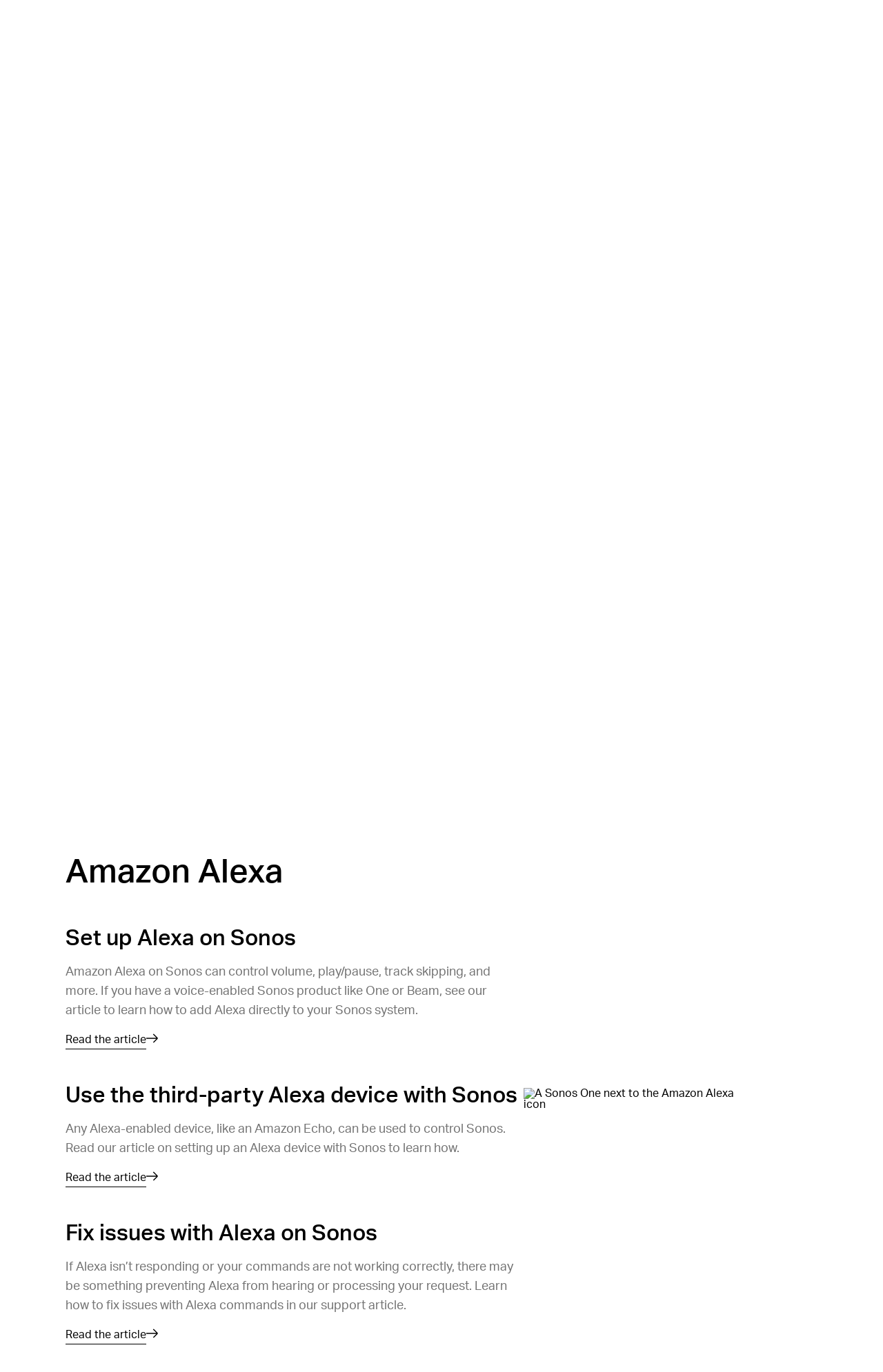

--- FILE ---
content_type: text/html; charset=utf-8
request_url: https://support.sonos.com/en/topic/voice-services-on-sonos
body_size: 31420
content:
<!DOCTYPE html><html lang="en"><head><meta charSet="utf-8" data-next-head=""/><meta name="viewport" content="width=device-width, initial-scale=1, maximum-scale=1" data-next-head=""/><title data-next-head="">Voice Services on Sonos | Sonos</title><meta name="robots" content="max-image-preview:large" data-next-head=""/><meta name="title" content="Voice Services on Sonos" data-next-head=""/><meta name="description" content="Find out how to set up, use, and fix issues with voice services on Sonos products." data-next-head=""/><meta property="og:site_name" content="Sonos Support" data-next-head=""/><meta property="og:title" content="Voice Services on Sonos" data-next-head=""/><meta property="og:url" content="https://support.sonos.com/en/topic/voice-services-on-sonos" data-next-head=""/><meta property="og:description" content="Find out how to set up, use, and fix issues with voice services on Sonos products." data-next-head=""/><meta name="twitter:creator" content="@sonos" data-next-head=""/><meta property="twitter:site" content="@sonos" data-next-head=""/><meta name="twitter:title" content="Voice Services on Sonos" data-next-head=""/><meta property="twitter:url" content="https://support.sonos.com/en/topic/voice-services-on-sonos" data-next-head=""/><meta name="twitter:description" content="Find out how to set up, use, and fix issues with voice services on Sonos products." data-next-head=""/><meta name="twitter:card" content="summary_large_image" data-next-head=""/><meta name="og:type" content="article" data-next-head=""/><link rel="canonical" href="https://support.sonos.com/en/topic/voice-services-on-sonos" data-next-head=""/><link href="https://support.sonos.com/en/topic/voice-services-on-sonos" hrefLang="x-default" rel="alternate" data-next-head=""/><link href="https://support.sonos.com/en-gb/topic/voice-services-on-sonos" hrefLang="en-gb" rel="alternate" data-next-head=""/><link href="https://support.sonos.com/de-at/topic/voice-services-on-sonos" hrefLang="de-at" rel="alternate" data-next-head=""/><link href="https://support.sonos.com/en/topic/voice-services-on-sonos" hrefLang="en" rel="alternate" data-next-head=""/><link href="https://support.sonos.com/nl-nl/topic/voice-services-on-sonos" hrefLang="nl-nl" rel="alternate" data-next-head=""/><link href="https://support.sonos.com/fr-ch/topic/voice-services-on-sonos" hrefLang="fr-ch" rel="alternate" data-next-head=""/><link href="https://support.sonos.com/fi-fi/topic/voice-services-on-sonos" hrefLang="fi-fi" rel="alternate" data-next-head=""/><link href="https://support.sonos.com/en-au/topic/voice-services-on-sonos" hrefLang="en-au" rel="alternate" data-next-head=""/><link href="https://support.sonos.com/en-us/topic/voice-services-on-sonos" hrefLang="en-us" rel="alternate" data-next-head=""/><link href="https://support.sonos.com/no-no/topic/voice-services-on-sonos" hrefLang="no-no" rel="alternate" data-next-head=""/><link href="https://support.sonos.com/en-ie/topic/voice-services-on-sonos" hrefLang="en-ie" rel="alternate" data-next-head=""/><link href="https://support.sonos.com/da-dk/topic/voice-services-on-sonos" hrefLang="da-dk" rel="alternate" data-next-head=""/><link href="https://support.sonos.com/es-cl/topic/voice-services-on-sonos" hrefLang="es-cl" rel="alternate" data-next-head=""/><link href="https://support.sonos.com/es-co/topic/voice-services-on-sonos" hrefLang="es-co" rel="alternate" data-next-head=""/><link href="https://support.sonos.com/es-us/topic/voice-services-on-sonos" hrefLang="es-us" rel="alternate" data-next-head=""/><link href="https://support.sonos.com/zh-cn/topic/voice-services-on-sonos" hrefLang="zh-cn" rel="alternate" data-next-head=""/><link href="https://support.sonos.com/fr-fr/topic/voice-services-on-sonos" hrefLang="fr-fr" rel="alternate" data-next-head=""/><link href="https://support.sonos.com/en-nz/topic/voice-services-on-sonos" hrefLang="en-nz" rel="alternate" data-next-head=""/><link href="https://support.sonos.com/fr-be/topic/voice-services-on-sonos" hrefLang="fr-be" rel="alternate" data-next-head=""/><link href="https://support.sonos.com/fr-ca/topic/voice-services-on-sonos" hrefLang="fr-ca" rel="alternate" data-next-head=""/><link href="https://support.sonos.com/pl-pl/topic/voice-services-on-sonos" hrefLang="pl-pl" rel="alternate" data-next-head=""/><link href="https://support.sonos.com/en-in/topic/voice-services-on-sonos" hrefLang="en-in" rel="alternate" data-next-head=""/><link href="https://support.sonos.com/es-ar/topic/voice-services-on-sonos" hrefLang="es-ar" rel="alternate" data-next-head=""/><link href="https://support.sonos.com/ja-jp/topic/voice-services-on-sonos" hrefLang="ja-jp" rel="alternate" data-next-head=""/><link href="https://support.sonos.com/nl-be/topic/voice-services-on-sonos" hrefLang="nl-be" rel="alternate" data-next-head=""/><link href="https://support.sonos.com/en-ca/topic/voice-services-on-sonos" hrefLang="en-ca" rel="alternate" data-next-head=""/><link href="https://support.sonos.com/it-it/topic/voice-services-on-sonos" hrefLang="it-it" rel="alternate" data-next-head=""/><link href="https://support.sonos.com/de-de/topic/voice-services-on-sonos" hrefLang="de-de" rel="alternate" data-next-head=""/><link href="https://support.sonos.com/it-ch/topic/voice-services-on-sonos" hrefLang="it-ch" rel="alternate" data-next-head=""/><link href="https://support.sonos.com/es-es/topic/voice-services-on-sonos" hrefLang="es-es" rel="alternate" data-next-head=""/><link href="https://support.sonos.com/sv-se/topic/voice-services-on-sonos" hrefLang="sv-se" rel="alternate" data-next-head=""/><link href="https://support.sonos.com/es-mx/topic/voice-services-on-sonos" hrefLang="es-mx" rel="alternate" data-next-head=""/><link href="https://support.sonos.com/de-ch/topic/voice-services-on-sonos" hrefLang="de-ch" rel="alternate" data-next-head=""/><link rel="shortcut icon" href="https://assets.sonos.com/icons/favicon.svg"/><meta name="google-site-verification" content="dSlcvLj14lHiYzhlzfwiDh9qg1hUm92otPoisgi3X-A"/><link rel="preload" href="/_next/static/css/c1a1f59c79b556fa.css" as="style"/><link rel="preload" href="/_next/static/css/07bebbb9ae4bbe82.css" as="style"/><link rel="preload" href="/_next/static/css/bdb86d9a248989d5.css" as="style"/><link rel="preload" href="/_next/static/css/45f9e2e2062f458a.css" as="style"/><link rel="preload" href="/_next/static/css/7dd92a024d313678.css" as="style"/><link rel="preload" href="/_next/static/css/84747870460dc673.css" as="style"/><link rel="preload" href="/_next/static/css/e5f31416679ff764.css" as="style"/><link rel="preload" href="/_next/static/css/1c028dae0fab79db.css" as="style"/><link rel="stylesheet" href="https://use.typekit.net/nht1tny.css"/><script id="consent" data-nscript="beforeInteractive">
window.dataLayer = window.dataLayer || [];
function gtag(){dataLayer.push(arguments);}

// Default ad_storage to 'denied'.
gtag('consent', 'default', {
  ad_storage: 'denied',
  analytics_storage: 'denied',
  functionality_storage: 'denied',
  personalization_storage: 'denied',
  ad_user_data: 'denied',
  ad_personalization: 'denied',
  'region': undefined,
  'wait_for_update': 500
})
gtag('consent', 'default', {
  ad_storage: 'granted',
  analytics_storage: 'granted',
  functionality_storage: 'granted',
  personalization_storage: 'granted',
  ad_user_data: 'granted',
  ad_personalization: 'granted',
  'wait_for_update': 500
})</script><script id="_next-gtm" data-ntpc="GTM" data-nscript="beforeInteractive">(function(w,d,s,l,i){w[l]=w[l]||[];w[l].push({'gtm.start':
new Date().getTime(),event:'gtm.js'});var f=d.getElementsByTagName(s)[0],
j=d.createElement(s),dl=l!='dataLayer'?'&l='+l:'';j.async=true;j.src=
'https://www.googletagmanager.com/gtm.js?id='+i+dl;f.parentNode.insertBefore(j,f);
})(window,document,'script','dataLayer','GTM-5B9JF4FN');</script><script id="one-trust" data-nscript="beforeInteractive">(function(d,s){var f=d.getElementsByTagName(s)[0],
j=d.createElement(s);j.src='https://cdn.cookielaw.org/scripttemplates/otSDKStub.js';j.dataset.domainScript='82f2da49-2f55-49d8-8a12-2b8ae23f1512';
j.dataset.documentLanguage=true;f.parentNode.insertBefore(j,f);
})(document,'script');</script><script id="one-trust-script" data-nscript="beforeInteractive">function OptanonWrapper() {
  function getCookie(name) {
    var value = '; ' + document.cookie
    var parts = value.split('; ' + name + '=')
    if (parts.length == 2) return parts.pop().split(';').shift()
  }
  if (!getCookie('OptanonAlertBoxClosed')) {
    var buttons = document.getElementsByClassName(
      'optanon-white-button-middle'
    )
    for (var i = 0; i < buttons.length; i++) {
      var banner = document.getElementById(
        'center-tile-banner-popup'
      )
      buttons[i].addEventListener('click', function close() {
        banner.style.transition = '0.8s'
        banner.style.opacity = 0
      })
    }
    if (OneTrust && OneTrust.IsAlertBoxClosed() === false) {
      document.body.classList.add("has-cookie-banner");
    } else {
        document.body.classList.remove("has-cookie-banner");
    }
  }
}</script><link rel="stylesheet" href="/_next/static/css/c1a1f59c79b556fa.css" data-n-g=""/><link rel="stylesheet" href="/_next/static/css/07bebbb9ae4bbe82.css" data-n-p=""/><link rel="stylesheet" href="/_next/static/css/bdb86d9a248989d5.css"/><link rel="stylesheet" href="/_next/static/css/45f9e2e2062f458a.css"/><link rel="stylesheet" href="/_next/static/css/7dd92a024d313678.css"/><link rel="stylesheet" href="/_next/static/css/84747870460dc673.css"/><link rel="stylesheet" href="/_next/static/css/e5f31416679ff764.css"/><link rel="stylesheet" href="/_next/static/css/1c028dae0fab79db.css"/><noscript data-n-css=""></noscript><script defer="" noModule="" src="/_next/static/chunks/polyfills-42372ed130431b0a.js"></script><script defer="" src="/_next/static/chunks/9391-e1737d379f55f1ee.js"></script><script defer="" src="/_next/static/chunks/8128.acb8ca31ae160936.js"></script><script defer="" src="/_next/static/chunks/4131.4db3c9bdac288042.js"></script><script defer="" src="/_next/static/chunks/5737.7c369bf11102ec42.js"></script><script defer="" src="/_next/static/chunks/1580.244620431c44d638.js"></script><script defer="" src="/_next/static/chunks/3389.675641664316c0e4.js"></script><script defer="" src="/_next/static/chunks/9119-d8cc253c5f6abbba.js"></script><script defer="" src="/_next/static/chunks/5303.5f70dcbbfdf26972.js"></script><script src="/_next/static/chunks/webpack-9dfe9822fa65683e.js" defer=""></script><script src="/_next/static/chunks/framework-f7279a4ea3b6cca6.js" defer=""></script><script src="/_next/static/chunks/main-484ad30a5c4dc1af.js" defer=""></script><script src="/_next/static/chunks/pages/_app-225143d53975daea.js" defer=""></script><script src="/_next/static/chunks/pages/topic/%5Bslug%5D-6246bec6a04fa3ef.js" defer=""></script><script src="/_next/static/JLJL9uNypGSn-Qp6--UwV/_buildManifest.js" defer=""></script><script src="/_next/static/JLJL9uNypGSn-Qp6--UwV/_ssgManifest.js" defer=""></script></head><style id="_goober" type="text/css">body .go394347650{width:fit-content;}body .go2821562996{height:undefined;}@media (min-width:1024px){body .go2821562996{height:undefined;}}body .go1849475632{height:17px;}body .go4153938668{display:flex;flex-direction:column;align-items:center;width:100%;max-width:100vw;padding-top:var(--_1dnz5ci4);padding-bottom:var(--_1dnz5ci8);min-height:var(--_1dnz5cifr);}@media (min-width:768px){body .go4153938668{padding-top:var(--_1dnz5ci4);padding-bottom:var(--_1dnz5ci8);min-height:var(--_1dnz5cifr);}}@media (min-width:1024px){body .go4153938668{padding-top:var(--_1dnz5ci7);padding-bottom:var(--_1dnz5cii);min-height:var(--_1dnz5cifr);}}body .go1227665462{background-color:transparent;}@media (min-width:768px){body .go1227665462{background-color:transparent;}}@media (min-width:1024px){body .go1227665462{background-color:transparent;}}body .go767674710{background-color:var(--_10f1101u);}@media (min-width:768px){body .go767674710{background-color:var(--_10f1101u);}}@media (min-width:1024px){body .go767674710{background-color:var(--_10f1101u);}}body .go3471871225{position:relative;display:flex;min-height:100%;flex-direction:column;flex-wrap:wrap;row-gap:var(--_1dnz5ci4);column-gap:var(--_1dnz5cicp);width:100%;align-items:center;justify-content:center;padding-left:var(--_1dnz5cicr);padding-right:var(--_1dnz5cicr);}@media (min-width:768px){body .go3471871225{flex-wrap:wrap;row-gap:var(--_1dnz5ci4);column-gap:var(--_1dnz5cicp);width:100%;align-items:center;justify-content:center;padding-left:var(--_1dnz5cicr);padding-right:var(--_1dnz5cicr);}}@media (min-width:1024px){body .go3471871225{flex-direction:row;flex-wrap:nowrap;row-gap:var(--_1dnz5ci4);column-gap:var(--_1dnz5cicp);width:100%;align-items:flex-start;justify-content:center;padding-left:var(--_1dnz5cicr);padding-right:var(--_1dnz5cicr);}}body .go2293480411{display:flex;flex-direction:column;position:static;width:var(--_1dnz5cidc);padding-top:var(--_1dnz5ci4);padding-bottom:var(--_1dnz5ci4);align-items:center;justify-content:flex-start;text-align:center;margin-bottom:var(--_1dnz5ci4);}@media (min-width:768px){body .go2293480411{display:flex;}}@media (min-width:1024px){body .go2293480411{display:flex;flex-direction:row;width:var(--_1dnz5cidc);padding-top:var(--_1dnz5ci4);padding-bottom:var(--_1dnz5ci4);align-items:center;justify-content:flex-start;text-align:center;margin-bottom:var(--_1dnz5ci4);}}@media (min-width:1440px){body .go2293480411{display:flex;}}body .go2600633126{word-wrap:normal;}body .go3668888494{display:flex;flex-direction:column;align-items:center;width:100%;max-width:100vw;padding-top:var(--_1dnz5ci4);padding-bottom:var(--_1dnz5cie);min-height:var(--_1dnz5cifr);}@media (min-width:768px){body .go3668888494{padding-top:var(--_1dnz5cib);padding-bottom:var(--_1dnz5cib);min-height:var(--_1dnz5cifr);}}@media (min-width:1024px){body .go3668888494{padding-top:var(--_1dnz5ci4);padding-bottom:var(--_1dnz5cii);min-height:var(--_1dnz5cifr);}}body .go3884012409{position:relative;display:flex;min-height:100%;flex-direction:column;flex-wrap:nowrap;row-gap:var(--_1dnz5ci4);column-gap:var(--_1dnz5cicp);width:100%;align-items:center;justify-content:flex-start;padding-left:var(--_1dnz5cicr);padding-right:var(--_1dnz5cicr);}@media (min-width:768px){body .go3884012409{flex-direction:row;flex-wrap:nowrap;row-gap:var(--_1dnz5ci4);column-gap:var(--_1dnz5cicr);width:100%;align-items:center;justify-content:flex-start;padding-left:var(--_1dnz5cicr);padding-right:var(--_1dnz5cicr);}}@media (min-width:1024px){body .go3884012409{flex-direction:row;flex-wrap:nowrap;row-gap:var(--_1dnz5ci4);column-gap:var(--_1dnz5cicr);width:100%;align-items:center;justify-content:flex-start;padding-left:var(--_1dnz5cicr);padding-right:var(--_1dnz5cicr);}}body .go3574942468{display:flex;flex-direction:column;position:static;width:var(--_1dnz5cidc);padding-top:var(--_1dnz5ci4);padding-bottom:var(--_1dnz5ci7);align-items:flex-start;justify-content:flex-start;margin-bottom:var(--_1dnz5ci4);}@media (min-width:768px){body .go3574942468{display:flex;width:var(--_1dnz5cicy);padding-top:var(--_1dnz5ci4);padding-bottom:var(--_1dnz5ci4);}}@media (min-width:1024px){body .go3574942468{display:flex;flex-direction:row;width:var(--_1dnz5cicw);padding-top:var(--_1dnz5ci4);padding-bottom:var(--_1dnz5ci4);margin-bottom:var(--_1dnz5ci4);}}@media (min-width:1440px){body .go3574942468{display:flex;}}body .go3188670800{position:relative;}body .go738261825{class-name:go3188670800;}body .go734974341{display:flex;flex-direction:column;position:static;width:var(--_1dnz5cidc);padding-top:var(--_1dnz5ci4);padding-bottom:var(--_1dnz5ci4);align-items:flex-end;justify-content:flex-end;margin-bottom:var(--_1dnz5ci4);}@media (min-width:768px){body .go734974341{display:flex;width:var(--_1dnz5cid1);padding-top:var(--_1dnz5ci4);padding-bottom:var(--_1dnz5ci4);}}@media (min-width:1024px){body .go734974341{display:flex;flex-direction:row;width:var(--_1dnz5cid3);padding-top:var(--_1dnz5ci4);padding-bottom:var(--_1dnz5ci4);margin-bottom:var(--_1dnz5ci4);}}@media (min-width:1440px){body .go734974341{display:flex;}}body .go2145067209{display:flex;flex-direction:column;position:static;width:var(--_1dnz5cidc);padding-top:var(--_1dnz5ci4);padding-bottom:var(--_1dnz5ci4);align-items:flex-end;justify-content:flex-end;margin-bottom:var(--_1dnz5ci4);}@media (min-width:768px){body .go2145067209{display:flex;width:var(--_1dnz5cid1);padding-top:var(--_1dnz5ci4);padding-bottom:var(--_1dnz5ci4);align-items:flex-start;justify-content:flex-start;}}@media (min-width:1024px){body .go2145067209{display:flex;flex-direction:row;width:var(--_1dnz5cid3);padding-top:var(--_1dnz5ci4);padding-bottom:var(--_1dnz5ci4);align-items:flex-start;justify-content:flex-start;margin-bottom:var(--_1dnz5ci4);}}@media (min-width:1440px){body .go2145067209{display:flex;}}body .go439559435{display:flex;flex-direction:column;position:static;width:var(--_1dnz5cidc);padding-top:var(--_1dnz5ci4);padding-bottom:var(--_1dnz5ci7);align-items:flex-start;margin-bottom:var(--_1dnz5ci4);}@media (min-width:768px){body .go439559435{display:flex;width:var(--_1dnz5cicy);padding-top:var(--_1dnz5ci4);padding-bottom:var(--_1dnz5ci4);align-items:flex-start;justify-content:flex-start;}}@media (min-width:1024px){body .go439559435{display:flex;flex-direction:row;width:var(--_1dnz5cicw);padding-top:var(--_1dnz5ci4);padding-bottom:var(--_1dnz5ci4);align-items:flex-end;justify-content:flex-end;margin-bottom:var(--_1dnz5ci4);}}@media (min-width:1440px){body .go439559435{display:flex;}}body .go867978989{display:flex;flex-direction:column;align-items:center;width:100%;max-width:100vw;padding-top:var(--_1dnz5ci4);padding-bottom:var(--_1dnz5cib);min-height:var(--_1dnz5cifr);}@media (min-width:1024px){body .go867978989{padding-top:var(--_1dnz5ci4);padding-bottom:var(--_1dnz5cib);min-height:var(--_1dnz5cifr);}}body .go4093925325{position:relative;display:flex;min-height:100%;flex-direction:column;flex-wrap:nowrap;row-gap:var(--_1dnz5ci4);column-gap:var(--_1dnz5cicp);width:100%;align-items:center;justify-content:center;padding-left:var(--_1dnz5cicr);padding-right:var(--_1dnz5cicr);}@media (min-width:1024px){body .go4093925325{flex-direction:row;flex-wrap:nowrap;row-gap:var(--_1dnz5ci4);column-gap:var(--_1dnz5cicp);width:100%;align-items:center;justify-content:center;padding-left:var(--_1dnz5cicr);padding-right:var(--_1dnz5cicr);}}body .go2040971016{display:flex;flex-direction:column;position:static;width:var(--_1dnz5cidc);padding-top:var(--_1dnz5ci4);padding-bottom:var(--_1dnz5ci4);align-items:center;margin-bottom:var(--_1dnz5ci4);}@media (min-width:768px){body .go2040971016{display:flex;}}@media (min-width:1024px){body .go2040971016{display:flex;flex-direction:row;width:var(--_1dnz5cid2);padding-top:var(--_1dnz5ci4);padding-bottom:var(--_1dnz5ci4);margin-bottom:var(--_1dnz5ci4);}}@media (min-width:1440px){body .go2040971016{display:flex;}}body .go3192091371{display:flex;flex-direction:column;align-items:center;width:100%;max-width:100vw;padding-top:var(--_1dnz5cib);padding-bottom:var(--_1dnz5cib);min-height:var(--_1dnz5cifr);}@media (min-width:1024px){body .go3192091371{padding-top:var(--_1dnz5cii);padding-bottom:var(--_1dnz5cii);min-height:var(--_1dnz5cifr);}}body .go3304299708{background-color:#F5F5F5;}@media (min-width:1024px){body .go3304299708{background-color:#F5F5F5;}}body .go3195298128{background-color:var(--_10f1101u);}@media (min-width:1024px){body .go3195298128{background-color:var(--_10f1101u);}}body .go1313665634{position:relative;display:flex;min-height:100%;flex-direction:column;flex-wrap:nowrap;row-gap:var(--_1dnz5ci4);column-gap:var(--_1dnz5cicp);width:100%;align-items:center;justify-content:flex-start;padding-left:var(--_1dnz5cicr);padding-right:var(--_1dnz5cicr);}@media (min-width:1024px){body .go1313665634{flex-direction:row;flex-wrap:nowrap;row-gap:var(--_1dnz5ci4);column-gap:var(--_1dnz5cics);width:100%;align-items:center;justify-content:flex-start;padding-left:var(--_1dnz5cicr);padding-right:var(--_1dnz5cicr);}}body .go1163974269{display:flex;flex-direction:column;position:static;width:var(--_1dnz5cidc);padding-top:var(--_1dnz5ci4);padding-bottom:var(--_1dnz5ci7);align-items:flex-start;justify-content:flex-start;text-align:left;margin-bottom:var(--_1dnz5ci4);}@media (min-width:768px){body .go1163974269{display:flex;}}@media (min-width:1024px){body .go1163974269{display:flex;flex-direction:row;width:var(--_1dnz5cid2);padding-top:var(--_1dnz5ci4);padding-bottom:var(--_1dnz5ci4);align-items:center;justify-content:center;text-align:left;margin-bottom:var(--_1dnz5ci4);}}@media (min-width:1440px){body .go1163974269{display:flex;}}body .go3200696779{display:flex;flex-direction:column;position:static;width:var(--_1dnz5cidc);padding-top:var(--_1dnz5ci4);padding-bottom:var(--_1dnz5ci4);align-items:center;justify-content:flex-end;text-align:center;margin-bottom:var(--_1dnz5ci4);}@media (min-width:768px){body .go3200696779{display:flex;}}@media (min-width:1024px){body .go3200696779{display:flex;flex-direction:row;width:var(--_1dnz5cicw);padding-top:var(--_1dnz5ci4);padding-bottom:var(--_1dnz5ci4);align-items:flex-end;justify-content:flex-end;text-align:right;margin-bottom:var(--_1dnz5ci4);}}@media (min-width:1440px){body .go3200696779{display:flex;}}body .go280345544{background-color:var(--_10f1101w);color:var(--_10f1101v);}body .go3771515745{width:100%;}</style><body><noscript><iframe src="https://www.googletagmanager.com/ns.html?id=GTM-5B9JF4FN" height="0" width="0" style="display:none;visibility:hidden" title="Google Tag Manager"></iframe></noscript><div id="__next"><header role="banner" class="_1irkh558 _1irkh557" style="--_1irkh553:0px"><a class="_1irkh55b" href="#content"></a><nav id="left"><ul><li class="_1irkh55c"><a type="button" href="https://www.sonos.com/en/home" class="_1665zoa0 _1665zoa3 go394347650"><div data-testid="dynamic-svg" class="smrq280 smrq281 glroy32 go2821562996"><svg height="1em" width="5em" viewBox="0 0 514.55 106.88" xmlns="http://www.w3.org/2000/svg" id="prefix-Layer_1" aria-hidden="true" focusable="false" fill="currentColor"><polygon points="278.88 60.37 218.49 4.08 218.49 99.52 236.38 99.52 236.38 46.22 296.77 102.44 296.77 6.75 278.88 6.75 278.88 60.37" style="fill:currentColor"/><path d="M140.06,3.16a50.1,50.1,0,1,0,50.09,50.1A50.15,50.15,0,0,0,140.06,3.16Zm0,82.19a32.09,32.09,0,1,1,31.77-32.09A32,32,0,0,1,140.06,85.35Z" style="fill:currentColor"/><path d="M59.5,54.09c-4.76-3.63-11-6.56-20.33-9.52C21,38.81,21,34.23,21,32c0-5.16,5.76-10.5,15.39-10.5a29.08,29.08,0,0,1,16.75,5.79l1.25.94,14.43-9.75-1.58-1.87A42.19,42.19,0,0,0,36.42,3.18c-9.28,0-17.81,3-24,8.35A27.37,27.37,0,0,0,2.67,32c0,8.22,3.59,15.13,10.67,20.53,4.76,3.63,11,6.56,20.33,9.52,18.14,5.77,18.14,10.34,18.14,12.53,0,5.16-5.76,10.5-15.39,10.5a29,29,0,0,1-16.75-5.79l-1.25-.94L4,88.14,5.57,90a42.19,42.19,0,0,0,30.85,13.47c9.28,0,17.81-3,24-8.35a27.37,27.37,0,0,0,9.73-20.51C70.17,66.4,66.58,59.49,59.5,54.09Z" style="fill:currentColor"/><path d="M375.19,3.53a50.1,50.1,0,1,0,50.1,50.09A50.14,50.14,0,0,0,375.19,3.53Zm0,82.18A32.09,32.09,0,1,1,407,53.62,32,32,0,0,1,375.19,85.71Z" style="fill:currentColor"/><path d="M455.76,52.79c4.75,3.63,11,6.56,20.33,9.52,18.14,5.76,18.14,10.34,18.14,12.54,0,5.15-5.76,10.49-15.39,10.49a29.08,29.08,0,0,1-16.75-5.79l-1.25-.93-14.43,9.74L448,90.23a42.24,42.24,0,0,0,30.86,13.47c9.28,0,17.8-3,24-8.35a27.37,27.37,0,0,0,9.73-20.5c0-8.23-3.59-15.14-10.68-20.54-4.75-3.63-11-6.56-20.32-9.52C463.45,39,463.45,34.46,463.45,32.26c0-5.16,5.75-10.5,15.39-10.5a29,29,0,0,1,16.75,5.79l1.25.94,14.42-9.75-1.57-1.87A42.23,42.23,0,0,0,478.84,3.4c-9.28,0-17.81,3-24,8.35a27.39,27.39,0,0,0-9.73,20.51C445.09,40.48,448.68,47.39,455.76,52.79Z" style="fill:currentColor"/><title></title></div></a></li></ul></nav><nav id="center" class="collapse-on-mobile"><ul><li class="_1irkh55c"><a type="button" href="https://www.sonos.com/en/shop" class="_1665zoa0 _1665zoa3 go394347650">Shop</a></li><li class="_1irkh55c"><a type="button" href="https://www.sonos.com/en/shop/wireless-speakers" class="_1665zoa0 _1665zoa3 go394347650">Speakers</a></li><li class="_1irkh55c"><a type="button" href="https://www.sonos.com/en/how-sonos-works" class="_1665zoa0 _1665zoa3 go394347650">Learn</a></li><li class="_1irkh55c"><a type="button" href="https://support.sonos.com/en/home" class="_1665zoa0 _1665zoa3 go394347650">Support</a></li><li class="_1irkh55c"><a type="button" href="https://www.sonos.com/en/professional/installed-solutions" class="_1665zoa0 _1665zoa3 go394347650">Professional</a></li></ul></nav><nav id="right"><ul><li class="_1irkh55c"><button type="button" class="_1665zoa0 _1665zoa3 st7qq83 go394347650"><div data-testid="dynamic-svg" class="smrq280 smrq281 glroy32 go1849475632"><svg xml:space="preserve" viewBox="0 0 17 17.9" fill="none" y="0px" x="0px" xmlns:xlink="http://www.w3.org/1999/xlink" xmlns="http://www.w3.org/2000/svg" version="1.1" aria-hidden="true" focusable="false"><path clip-rule="evenodd" fill-rule="evenodd" d="M8.5,9.3c2.6,0,4.7-2.1,4.7-4.7S11.1,0,8.5,0C5.9,0,3.8,2.1,3.8,4.7S5.9,9.3,8.5,9.3z M8.5,1.8
	c1.6,0,2.9,1.3,2.9,2.9s-1.3,2.9-2.9,2.9S5.6,6.2,5.6,4.7S6.9,1.8,8.5,1.8z M16.9,16.1c-1.3-3.4-4.6-5.6-8.3-5.6H8.4
	c-3.7,0-7,2.3-8.3,5.6c-0.3,0.8,0.3,1.8,1.2,1.8h14.4C16.6,17.9,17.2,17,16.9,16.1z M2.1,16.1c1.2-2.3,3.6-3.8,6.3-3.8h0.2
	c2.7,0,5.2,1.5,6.3,3.8H2.1z" fill="#2E2E2E"/><title>My Account</title></div></button></li><li class="_1irkh55c"><button type="button" class="_1665zoa0 _1665zoa3 st7qq84 go394347650"><div data-testid="dynamic-svg" class="smrq280 smrq281 glroy32 go1849475632"><svg xml:space="preserve" viewBox="0 0 16 15.8" fill="none" y="0px" x="0px" xmlns:xlink="http://www.w3.org/1999/xlink" xmlns="http://www.w3.org/2000/svg" aria-hidden="true" focusable="false"><path clip-rule="evenodd" fill-rule="evenodd" d="M10.7,3.3c2,2,2,5.3,0,7.4c-2,2-5.3,2-7.4,0c-2-2-2-5.3,0-7.4C5.4,1.3,8.6,1.3,10.7,3.3z M12.6,11.2
	c2.1-2.7,1.8-6.6-0.7-9.1c-2.7-2.7-7.2-2.7-9.9,0s-2.7,7.2,0,9.9c2.5,2.5,6.6,2.7,9.3,0.5l3.2,3.2c0.2,0.2,0.5,0.2,0.7,0l0.6-0.6
	c0.2-0.2,0.2-0.5,0-0.7L12.6,11.2z" fill="#2E2E2E"/><title>Search</title></div></button></li><li class="_1irkh55c"><a type="button" href="https://www.sonos.com/en/cart" class="_1665zoa0 _1665zoa3 go394347650"><div data-testid="dynamic-svg" class="smrq280 smrq281 glroy32 go1849475632"><svg xml:space="preserve" viewBox="0 0 18.3 16.4" fill="none" y="0px" x="0px" xmlns:xlink="http://www.w3.org/1999/xlink" xmlns="http://www.w3.org/2000/svg" aria-hidden="true" focusable="false"><path clip-rule="evenodd" fill-rule="evenodd" d="M8.1,13.8c0.3,0.3,0.4,0.7,0.4,1.1c0,0.4-0.2,0.8-0.4,1.1c-0.3,0.3-0.7,0.4-1.1,0.4S6.2,16.2,5.9,16
	c-0.3-0.3-0.4-0.7-0.4-1.1c0-0.4,0.2-0.8,0.4-1.1c0.3-0.3,0.7-0.4,1.1-0.4S7.8,13.6,8.1,13.8z M15.5,13.4c-0.4,0-0.8,0.2-1.1,0.4
	c-0.3,0.3-0.4,0.7-0.4,1.1c0,0.4,0.2,0.8,0.4,1.1c0.3,0.3,0.7,0.4,1.1,0.4s0.8-0.2,1.1-0.4c0.3-0.3,0.4-0.7,0.4-1.1
	c0-0.4-0.2-0.8-0.4-1.1C16.3,13.6,15.9,13.4,15.5,13.4z M18.3,4.1l-0.9,7c-0.1,0.7-0.7,1.2-1.4,1.2H5.9c-0.7,0-1.3-0.5-1.4-1.2
	L3.2,1.8H0.5C0.2,1.8,0,1.6,0,1.3V0.5C0,0.2,0.2,0,0.5,0h3.1C4.3,0,4.9,0.5,5,1.2l0.2,1.3h11.8C17.8,2.5,18.4,3.2,18.3,4.1z
	 M16.5,4.3H5.4l0.9,6.2h9.4L16.5,4.3z" fill="#2E2E2E"/><title>Basket</title></div></a></li><li class="_1irkh55c"><button type="button" class="_1665zoa0 _1665zoa3 st7qq85 go394347650"><div data-testid="dynamic-svg" class="smrq280 smrq281 glroy32 go1849475632"><svg viewBox="0 0 18 16" fill="none" xmlns="http://www.w3.org/2000/svg" aria-hidden="true" focusable="false"><path fill-rule="evenodd" clip-rule="evenodd" d="M0 0.5C0 0.223858 0.223858 0 0.5 0H17.473C17.7491 0 17.973 0.223857 17.973 0.5V1.5C17.973 1.77614 17.7491 2 17.473 2H0.5C0.223858 2 0 1.77614 0 1.5V0.5ZM0 14.5C0 14.2239 0.223858 14 0.5 14H17.473C17.7491 14 17.973 14.2239 17.973 14.5V15.5001C17.973 15.7762 17.7491 16.0001 17.473 16.0001H0.5C0.223858 16.0001 0 15.7762 0 15.5001V14.5ZM17.973 7.49994C17.973 7.22379 17.7491 6.99994 17.473 6.99994H0.5C0.223858 6.99994 0 7.22379 0 7.49994V8.49995C0 8.77609 0.223858 8.99995 0.5 8.99995H17.473C17.7491 8.99995 17.973 8.77609 17.973 8.49995V7.49994Z" fill="#2E2E2E"/><title>Menu</title></div></button></li></ul></nav></header><main id="content" class="z4460a0" tabindex="-1"><nav class="_1cmwwkx0"><ol class="_1cmwwkx1"><a class="_1cmwwkx2 _1cmwwkx3" type="breadcrumb" href="/en/home">Sonos Support</a><div class="_1cmwwkx4">/</div><li class="_1cmwwkx2">Topic</li><div class="_1cmwwkx4">/</div><a class="_1cmwwkx2 _1cmwwkx3" type="breadcrumb" href="/en/topic/voice-services-on-sonos">Voice Services on Sonos</a></ol></nav><div id="main" class="_16t4lgr0"><article data-test-id="tsp-voice-services-on-sonos-title content-module" class="_1ktaf6g1 twgsag4 go4153938668 go1227665462"><section _createdAt="2022-10-04T23:10:06Z" _id="6utfVoqap2UdsiEl3sHRZq" _rev="0IRgZfc6nyjKlJRwVn7ohC" _updatedAt="2022-10-24T17:56:50Z" lang="en-us" lang_refs="[object Object],[object Object],[object Object],[object Object],[object Object],[object Object],[object Object],[object Object],[object Object],[object Object],[object Object]" class="twgsag0 go767674710 twgsag1 go3471871225"><section data-test-id="content-block" class="desktop-o0 mobile-o1 dsh8002 go2293480411"><section class="_1j2o0xy0 go2600633126"><div class="_1j2o0xy2"><h1 id="voice_services_on_sonos" options="[object Object]" class="_1llzaup3 _1llzaup0">Voice Services on Sonos</h1></div></section></section></section></article><article data-test-id="tsp-voice-services-on-sonos-svc content-module" class="twgsag4 go3668888494"><section _createdAt="2022-10-04T23:10:06Z" _id="6utfVoqap2UdsiEl3sHReO" _rev="0IRgZfc6nyjKlJRwVn7ohC" _updatedAt="2022-10-24T17:56:50Z" lang="en-us" lang_refs="[object Object],[object Object],[object Object],[object Object],[object Object],[object Object],[object Object],[object Object],[object Object],[object Object],[object Object]" class="twgsag0 twgsag1 go3884012409"><section data-test-id="content-block" class="desktop-o0 tablet-o0 mobile-o0 dsh8002 go3574942468"><div class="_13zktj80"><figure class="gbdy6w2 _13zktj81 all go738261825" style="opacity:1"><img _type="sonosImage" containerWidth="(min-width:64em) 25.925925925925927vw, (min-width:48em) 33.333333333333336vw, 85.18518518518519vw" alt="" loading="lazy" width="1000" height="1000" decoding="async" data-nimg="1" style="color:transparent;width:100%;height:auto;min-width:100%;object-fit:cover;background-size:cover;background-position:50% 50%;background-repeat:no-repeat;background-image:url(&quot;data:image/svg+xml;charset=utf-8,%3Csvg xmlns=&#x27;http://www.w3.org/2000/svg&#x27; viewBox=&#x27;0 0 1000 1000&#x27;%3E%3Cfilter id=&#x27;b&#x27; color-interpolation-filters=&#x27;sRGB&#x27;%3E%3CfeGaussianBlur stdDeviation=&#x27;20&#x27;/%3E%3CfeColorMatrix values=&#x27;1 0 0 0 0 0 1 0 0 0 0 0 1 0 0 0 0 0 100 -1&#x27; result=&#x27;s&#x27;/%3E%3CfeFlood x=&#x27;0&#x27; y=&#x27;0&#x27; width=&#x27;100%25&#x27; height=&#x27;100%25&#x27;/%3E%3CfeComposite operator=&#x27;out&#x27; in=&#x27;s&#x27;/%3E%3CfeComposite in2=&#x27;SourceGraphic&#x27;/%3E%3CfeGaussianBlur stdDeviation=&#x27;20&#x27;/%3E%3C/filter%3E%3Cimage width=&#x27;100%25&#x27; height=&#x27;100%25&#x27; x=&#x27;0&#x27; y=&#x27;0&#x27; preserveAspectRatio=&#x27;none&#x27; style=&#x27;filter: url(%23b);&#x27; href=&#x27;[data-uri]&#x27;/%3E%3C/svg%3E&quot;)" srcSet="https://media.sonos.com/images/znqtjj88/production/bbd39c9937773f61eaa1a02466086c302b9eec1b-1000x1000.png?w=1024&amp;q=75&amp;fit=clip&amp;auto=format 1x, https://media.sonos.com/images/znqtjj88/production/bbd39c9937773f61eaa1a02466086c302b9eec1b-1000x1000.png?w=2048&amp;q=75&amp;fit=clip&amp;auto=format 2x" src="https://media.sonos.com/images/znqtjj88/production/bbd39c9937773f61eaa1a02466086c302b9eec1b-1000x1000.png?w=2048&amp;q=75&amp;fit=clip&amp;auto=format"/></figure></div></section><section data-test-id="content-block" class="mobile-o2 tablet-o0 desktop-o0 dsh8002 go734974341"><section class="_1j2o0xy0 go2600633126"><div class="_1j2o0xy2"><h3 id="sonos_voice_control" options="[object Object]" class="_1llzaup5 _1llzaup0">Sonos Voice Control</h3><br/><br/><h4 id="set_up_sonos_voice_control" options="[object Object]" class="_1llzaup6 _1llzaup0">Set up Sonos Voice Control</h4><p options="[object Object]" class="_1llzaupo">Play music and control your Sonos system using your voice with Sonos Voice Control, available on all voice-enabled Sonos speakers. Learn how to add Sonos Voice Control to your Sonos system.</p><p options="[object Object]" class="_1llzaupf"><a class="_1xcqo9a0" type="button" href="/en/article/set-up-sonos-voice-control"><button type="button" _type="span" _key="5c168a5f4fe8" mark="[object Object]" markKey="238348871dc6" class="_1qlwto20 _1qlwto22 go394347650">Read the article<svg class="arrowRight" width="18" height="14" viewBox="0 0 18 14" fill="currentColor" xmlns="http://www.w3.org/2000/svg"><path d="M10.2968 0.900411L16.3644 6.96794M16.3644 6.96794L10.2968 13.0355M16.3644 6.96794H-0.000106035" stroke="currentColor" stroke-width="1.5"></path></svg></button></a></p><br/><br/><h4 id="list_of_voice_requests_for_sonos_voice_control" options="[object Object]" class="_1llzaup6 _1llzaup0">List of voice requests for Sonos Voice Control</h4><p options="[object Object]" class="_1llzaupo">Read about the different ways you can control your Sonos system using Sonos Voice Control.</p><p options="[object Object]" class="_1llzaupf"><a class="_1xcqo9a0" type="button" href="/en/article/list-of-voice-requests-for-sonos-voice-control"><button type="button" _type="span" _key="f8466c03aef2" mark="[object Object]" markKey="90d6cbae8c4e" class="_1qlwto20 _1qlwto22 go394347650">Read the article<svg class="arrowRight" width="18" height="14" viewBox="0 0 18 14" fill="currentColor" xmlns="http://www.w3.org/2000/svg"><path d="M10.2968 0.900411L16.3644 6.96794M16.3644 6.96794L10.2968 13.0355M16.3644 6.96794H-0.000106035" stroke="currentColor" stroke-width="1.5"></path></svg></button></a></p><br/><br/><h4 id="fix_issues_with_sonos_voice_control" options="[object Object]" class="_1llzaup6 _1llzaup0">Fix issues with Sonos Voice Control</h4><p options="[object Object]" class="_1llzaupo">Follow steps to solve problems if Sonos Voice Control is not following commands, not responding, or responding with “Sorry, I don’t understand.”</p><p options="[object Object]" class="_1llzaupf"><a class="_1xcqo9a0" type="button" href="/en/article/sonos-voice-control-requests-not-working"><button type="button" _type="span" _key="593fb9b6e18c" mark="[object Object]" markKey="7bb85910c0ec" class="_1qlwto20 _1qlwto22 go394347650">Read the article<svg class="arrowRight" width="18" height="14" viewBox="0 0 18 14" fill="currentColor" xmlns="http://www.w3.org/2000/svg"><path d="M10.2968 0.900411L16.3644 6.96794M16.3644 6.96794L10.2968 13.0355M16.3644 6.96794H-0.000106035" stroke="currentColor" stroke-width="1.5"></path></svg></button></a></p></div></section></section></section></article><article data-test-id="tsp-voice-services-on-sonos-alexa content-module" class="twgsag4 go3668888494"><section _createdAt="2022-10-04T23:10:06Z" _id="6utfVoqap2UdsiEl3sHRiw" _rev="0IRgZfc6nyjKlJRwVn7ohC" _updatedAt="2022-10-24T17:56:50Z" lang="en-us" lang_refs="[object Object],[object Object],[object Object],[object Object],[object Object],[object Object],[object Object],[object Object],[object Object],[object Object],[object Object]" class="twgsag0 twgsag1 go3884012409"><section data-test-id="content-block" class="desktop-o0 tablet-o0 mobile-o2 dsh8002 go2145067209"><section class="_1j2o0xy0 go2600633126"><div class="_1j2o0xy2"><h3 id="amazon_alexa" options="[object Object]" class="_1llzaup5 _1llzaup0">Amazon Alexa</h3><br/><br/><h4 id="set_up_alexa_on_sonos" options="[object Object]" class="_1llzaup6 _1llzaup0">Set up Alexa on Sonos</h4><p options="[object Object]" class="_1llzaupo">Amazon Alexa on Sonos can control volume, play/pause, track skipping, and more. If you have a voice-enabled Sonos product like One or Beam, see our article to learn how to add Alexa directly to your Sonos system.</p><p options="[object Object]" class="_1llzaupf"><a class="_1xcqo9a0" type="button" href="/en/article/set-up-amazon-alexa-with-a-voice-enabled-sonos-speaker"><button type="button" _type="span" _key="89a9ab7e5c72" mark="[object Object]" markKey="08d6acf646c7" class="_1qlwto20 _1qlwto22 go394347650">Read the article<svg class="arrowRight" width="18" height="14" viewBox="0 0 18 14" fill="currentColor" xmlns="http://www.w3.org/2000/svg"><path d="M10.2968 0.900411L16.3644 6.96794M16.3644 6.96794L10.2968 13.0355M16.3644 6.96794H-0.000106035" stroke="currentColor" stroke-width="1.5"></path></svg></button></a></p><br/><br/><h4 id="use_the_third-party_alexa_device_with_sonos" options="[object Object]" class="_1llzaup6 _1llzaup0">Use the third-party Alexa device with Sonos</h4><p options="[object Object]" class="_1llzaupo">Any Alexa-enabled device, like an Amazon Echo, can be used to control Sonos. Read our article on setting up an Alexa device with Sonos to learn how.</p><p options="[object Object]" class="_1llzaupf"><a class="_1xcqo9a0" type="button" href="/en/article/set-up-an-amazon-alexa-device-to-control-sonos"><button type="button" _type="span" _key="a66f9fe80679" mark="[object Object]" markKey="62eedb7c919a" class="_1qlwto20 _1qlwto22 go394347650">Read the article<svg class="arrowRight" width="18" height="14" viewBox="0 0 18 14" fill="currentColor" xmlns="http://www.w3.org/2000/svg"><path d="M10.2968 0.900411L16.3644 6.96794M16.3644 6.96794L10.2968 13.0355M16.3644 6.96794H-0.000106035" stroke="currentColor" stroke-width="1.5"></path></svg></button></a></p><br/><br/><h4 id="fix_issues_with_alexa_on_sonos" options="[object Object]" class="_1llzaup6 _1llzaup0">Fix issues with Alexa on Sonos</h4><p options="[object Object]" class="_1llzaupo">If Alexa isn’t responding or your commands are not working correctly, there may be something preventing Alexa from hearing or processing your request. Learn how to fix issues with Alexa commands in our support article.</p><p options="[object Object]" class="_1llzaupf"><a class="_1xcqo9a0" type="button" href="/en/article/alexa-commands-not-working-on-sonos"><button type="button" _type="span" _key="79cf3937d9e0" mark="[object Object]" markKey="72c13be0bc4d" class="_1qlwto20 _1qlwto22 go394347650">Read the article<svg class="arrowRight" width="18" height="14" viewBox="0 0 18 14" fill="currentColor" xmlns="http://www.w3.org/2000/svg"><path d="M10.2968 0.900411L16.3644 6.96794M16.3644 6.96794L10.2968 13.0355M16.3644 6.96794H-0.000106035" stroke="currentColor" stroke-width="1.5"></path></svg></button></a></p></div></section></section><section data-test-id="content-block" class="desktop-o2 tablet-o0 mobile-o0 dsh8002 go439559435"><div class="_13zktj80"><figure class="gbdy6w2 _13zktj81 all go738261825" style="opacity:1"><img _type="sonosImage" containerWidth="(min-width:64em) 25.925925925925927vw, (min-width:48em) 33.333333333333336vw, 85.18518518518519vw" alt="A Sonos One next to the Amazon Alexa icon" loading="lazy" width="1000" height="1000" decoding="async" data-nimg="1" style="color:transparent;width:100%;height:auto;min-width:100%;object-fit:cover;background-size:cover;background-position:50% 50%;background-repeat:no-repeat;background-image:url(&quot;data:image/svg+xml;charset=utf-8,%3Csvg xmlns=&#x27;http://www.w3.org/2000/svg&#x27; viewBox=&#x27;0 0 1000 1000&#x27;%3E%3Cfilter id=&#x27;b&#x27; color-interpolation-filters=&#x27;sRGB&#x27;%3E%3CfeGaussianBlur stdDeviation=&#x27;20&#x27;/%3E%3CfeColorMatrix values=&#x27;1 0 0 0 0 0 1 0 0 0 0 0 1 0 0 0 0 0 100 -1&#x27; result=&#x27;s&#x27;/%3E%3CfeFlood x=&#x27;0&#x27; y=&#x27;0&#x27; width=&#x27;100%25&#x27; height=&#x27;100%25&#x27;/%3E%3CfeComposite operator=&#x27;out&#x27; in=&#x27;s&#x27;/%3E%3CfeComposite in2=&#x27;SourceGraphic&#x27;/%3E%3CfeGaussianBlur stdDeviation=&#x27;20&#x27;/%3E%3C/filter%3E%3Cimage width=&#x27;100%25&#x27; height=&#x27;100%25&#x27; x=&#x27;0&#x27; y=&#x27;0&#x27; preserveAspectRatio=&#x27;none&#x27; style=&#x27;filter: url(%23b);&#x27; href=&#x27;[data-uri]&#x27;/%3E%3C/svg%3E&quot;)" srcSet="https://media.sonos.com/images/znqtjj88/production/c67a8666bd7a37ee0fc9f0aca13f339161c0cecc-1000x1000.png?w=1024&amp;q=75&amp;fit=clip&amp;auto=format 1x, https://media.sonos.com/images/znqtjj88/production/c67a8666bd7a37ee0fc9f0aca13f339161c0cecc-1000x1000.png?w=2048&amp;q=75&amp;fit=clip&amp;auto=format 2x" src="https://media.sonos.com/images/znqtjj88/production/c67a8666bd7a37ee0fc9f0aca13f339161c0cecc-1000x1000.png?w=2048&amp;q=75&amp;fit=clip&amp;auto=format"/></figure></div></section></section></article><article data-test-id="tsp-voice-services-on-sonos-google content-module" class="twgsag4 go3668888494"><section _createdAt="2022-10-04T23:10:06Z" _id="aeb282fc-a5bb-479d-9a8f-543b992110c4" _rev="0IRgZfc6nyjKlJRwVn7ohC" _updatedAt="2022-10-24T17:56:50Z" lang="en-us" lang_refs="[object Object],[object Object],[object Object],[object Object],[object Object],[object Object],[object Object],[object Object],[object Object],[object Object],[object Object]" class="twgsag0 twgsag1 go3884012409"><section data-test-id="content-block" class="desktop-o0 tablet-o0 mobile-o0 dsh8002 go3574942468"><div class="_13zktj80"><figure class="gbdy6w2 _13zktj81 all go738261825" style="opacity:1"><img _type="sonosImage" containerWidth="(min-width:64em) 25.925925925925927vw, (min-width:48em) 33.333333333333336vw, 85.18518518518519vw" alt="A Sonos One next to the Google Assistant icon" loading="lazy" width="1000" height="1000" decoding="async" data-nimg="1" style="color:transparent;width:100%;height:auto;min-width:100%;object-fit:cover;background-size:cover;background-position:50% 50%;background-repeat:no-repeat;background-image:url(&quot;data:image/svg+xml;charset=utf-8,%3Csvg xmlns=&#x27;http://www.w3.org/2000/svg&#x27; viewBox=&#x27;0 0 1000 1000&#x27;%3E%3Cfilter id=&#x27;b&#x27; color-interpolation-filters=&#x27;sRGB&#x27;%3E%3CfeGaussianBlur stdDeviation=&#x27;20&#x27;/%3E%3CfeColorMatrix values=&#x27;1 0 0 0 0 0 1 0 0 0 0 0 1 0 0 0 0 0 100 -1&#x27; result=&#x27;s&#x27;/%3E%3CfeFlood x=&#x27;0&#x27; y=&#x27;0&#x27; width=&#x27;100%25&#x27; height=&#x27;100%25&#x27;/%3E%3CfeComposite operator=&#x27;out&#x27; in=&#x27;s&#x27;/%3E%3CfeComposite in2=&#x27;SourceGraphic&#x27;/%3E%3CfeGaussianBlur stdDeviation=&#x27;20&#x27;/%3E%3C/filter%3E%3Cimage width=&#x27;100%25&#x27; height=&#x27;100%25&#x27; x=&#x27;0&#x27; y=&#x27;0&#x27; preserveAspectRatio=&#x27;none&#x27; style=&#x27;filter: url(%23b);&#x27; href=&#x27;[data-uri]&#x27;/%3E%3C/svg%3E&quot;)" srcSet="https://media.sonos.com/images/znqtjj88/production/c22abe012e6b249afdb2e694c504cdc1bfe07dfc-1000x1000.png?w=1024&amp;q=75&amp;fit=clip&amp;auto=format 1x, https://media.sonos.com/images/znqtjj88/production/c22abe012e6b249afdb2e694c504cdc1bfe07dfc-1000x1000.png?w=2048&amp;q=75&amp;fit=clip&amp;auto=format 2x" src="https://media.sonos.com/images/znqtjj88/production/c22abe012e6b249afdb2e694c504cdc1bfe07dfc-1000x1000.png?w=2048&amp;q=75&amp;fit=clip&amp;auto=format"/></figure></div></section><section data-test-id="content-block" class="mobile-o2 tablet-o0 desktop-o0 dsh8002 go734974341"><section class="_1j2o0xy0 go2600633126"><div class="_1j2o0xy2"><h3 id="google_assistant" options="[object Object]" class="_1llzaup5 _1llzaup0">Google Assistant</h3><br/><br/><h4 id="set_up_google_assistant_on_sonos" options="[object Object]" class="_1llzaup6 _1llzaup0">Set up Google Assistant on Sonos</h4><p options="[object Object]" class="_1llzaupo">Google Assistant on Sonos can control volume, play/pause, track skipping, and more. If you have a voice-enabled Sonos product like One or Beam, see our article to learn how to add Google Assistant directly to your Sonos system.</p><p options="[object Object]" class="_1llzaupf"><a class="_1xcqo9a0" type="button" href="/en/article/set-up-the-google-assistant-with-a-voice-enabled-sonos-product"><button type="button" _type="span" _key="5c168a5f4fe8" mark="[object Object]" markKey="238348871dc6" class="_1qlwto20 _1qlwto22 go394347650">Read the article<svg class="arrowRight" width="18" height="14" viewBox="0 0 18 14" fill="currentColor" xmlns="http://www.w3.org/2000/svg"><path d="M10.2968 0.900411L16.3644 6.96794M16.3644 6.96794L10.2968 13.0355M16.3644 6.96794H-0.000106035" stroke="currentColor" stroke-width="1.5"></path></svg></button></a></p><br/><br/><br/><h4 id="use_a_third-party_google_assistant_device_with_sonos" options="[object Object]" class="_1llzaup6 _1llzaup0">Use a third-party Google Assistant device with Sonos</h4><p options="[object Object]" class="_1llzaupo">Any Google Assistant-enabled device, like a Google Home, can be used to control Sonos. Read our article on setting up a Google Assistant device with Sonos to learn how.</p><p options="[object Object]" class="_1llzaupf"><a class="_1xcqo9a0" type="button" href="/en/article/set-up-a-google-assistant-device-to-control-sonos"><button type="button" _type="span" _key="fc90ca3d4738" mark="[object Object]" markKey="e182fce35868" class="_1qlwto20 _1qlwto22 go394347650">Read the article<svg class="arrowRight" width="18" height="14" viewBox="0 0 18 14" fill="currentColor" xmlns="http://www.w3.org/2000/svg"><path d="M10.2968 0.900411L16.3644 6.96794M16.3644 6.96794L10.2968 13.0355M16.3644 6.96794H-0.000106035" stroke="currentColor" stroke-width="1.5"></path></svg></button></a></p><br/><br/><br/><h4 id="fix_issues_with_google_assistant_on_sonos" options="[object Object]" class="_1llzaup6 _1llzaup0">Fix issues with Google Assistant on Sonos</h4><p options="[object Object]" class="_1llzaupo">If Google Assistant isn’t responding or your commands are not working correctly, there may be something preventing Google Assistant from hearing or processing your request. See our article about Google Assistant commands not working to learn how to fix it.</p><p options="[object Object]" class="_1llzaupf"><a class="_1xcqo9a0" type="button" href="/en/article/control-sonos-with-the-google-assistant"><button type="button" _type="span" _key="f6e8699e4982" mark="[object Object]" markKey="bb6c9cd59533" class="_1qlwto20 _1qlwto22 go394347650">Read the article<svg class="arrowRight" width="18" height="14" viewBox="0 0 18 14" fill="currentColor" xmlns="http://www.w3.org/2000/svg"><path d="M10.2968 0.900411L16.3644 6.96794M16.3644 6.96794L10.2968 13.0355M16.3644 6.96794H-0.000106035" stroke="currentColor" stroke-width="1.5"></path></svg></button></a></p></div></section></section></section></article><article data-test-id="tsp-global-search-bar content-module" class="twgsag4 go867978989"><section _createdAt="2022-08-17T22:45:18Z" _id="d409f7fc-412d-43b7-aaf4-6f9c3dd913a0" _rev="0IRgZfc6nyjKlJRwVn7ohC" _updatedAt="2022-10-24T17:56:50Z" lang="en-us" lang_refs="[object Object],[object Object],[object Object],[object Object],[object Object],[object Object],[object Object],[object Object],[object Object],[object Object],[object Object]" class="twgsag0 twgsag1 go4093925325"><section data-test-id="content-block" class="mobile-o1 desktop-o0 dsh8002 go2040971016"><form class="d4bl0f0" action="/en/search"><label for="q" class="_1cv7qmk3"><input id="q" type="search" placeholder="Looking for something else?" autoComplete="off" aria-invalid="false" class="_1llzaupg _1cv7qmk2 d4bl0f1" name="q"/><span role=""></span><div data-testid="dynamic-svg" class="smrq280 smrq282 d4bl0f3 smrq281 go968314455"><svg xmlns="http://www.w3.org/2000/svg" fill="none" viewBox="0 0 24 24" height="24" width="24" aria-hidden="true" focusable="false"><path fill="#2E2E2E" d="M14.677 7.32305C16.7077 9.35377 16.7077 12.6462 14.677 14.677C12.6462 16.7077 9.35377 16.7077 7.32304 14.677C5.29232 12.6462 5.29232 9.35377 7.32304 7.32304C9.35377 5.29232 12.6462 5.29232 14.677 7.32305ZM16.6067 15.1925C18.6623 12.4507 18.4433 8.54386 15.9497 6.05025C13.2161 3.31658 8.78392 3.31658 6.05025 6.05025C3.31658 8.78392 3.31658 13.2161 6.05025 15.9497C8.59262 18.4921 12.6041 18.67 15.3521 16.4835L18.5673 19.6987C18.7625 19.894 19.0791 19.894 19.2744 19.6987L19.8401 19.133C20.0353 18.9377 20.0353 18.6212 19.8401 18.4259L16.6067 15.1925Z" clip-rule="evenodd" fill-rule="evenodd"/><title>null</title></div></label></form></section></section></article><article data-test-id="global-support-cta1-gray content-module" class="_1ktaf6g4 twgsag4 go3192091371 go3304299708"><section _createdAt="2022-01-10T21:53:01Z" _id="eb075025-4314-487a-9191-390ca5ddcdb7" _rev="ES9B6XkKuHQM0kjKIn12hy" _updatedAt="2023-07-17T19:06:16Z" lang="en-us" lang_refs="[object Object],[object Object],[object Object],[object Object],[object Object],[object Object],[object Object],[object Object],[object Object],[object Object],[object Object]" class="twgsag0 go3195298128 twgsag1 go1313665634"><section data-test-id="content-block" class="desktop-o1 mobile-o0 dsh8002 go1163974269"><section class="_1j2o0xy0 go2600633126"><div class="_1j2o0xy2"><h2 id="still_need_help%3F" options="[object Object]" class="_1llzaup4 _1llzaup0">Still need help?</h2><p options="[object Object]" class="_1llzaupp">Our technicians can help over the phone or with a live chat. You can also ask questions and find answers with other Sonos owners in our Sonos Community.</p></div></section></section><section data-test-id="content-block" class="desktop-o2 mobile-o1 dsh8002 go3200696779"><section class="_1j2o0xy0 go2600633126"><div class="_1j2o0xy2"><p options="[object Object]" class="_1llzaupf"><a class="_1xcqo9a0" type="button" href="/en/contact"><button type="button" _type="span" _key="1166c2752054" mark="[object Object]" markKey="9b9ac8e8db70" class="_1qlwto20 _1qlwto21 go280345544 go3771515745">Contact Us<svg class="arrowRight" width="18" height="14" viewBox="0 0 18 14" fill="currentColor" xmlns="http://www.w3.org/2000/svg"><path d="M10.2968 0.900411L16.3644 6.96794M16.3644 6.96794L10.2968 13.0355M16.3644 6.96794H-0.000106035" stroke="currentColor" stroke-width="1.5"></path></svg></button></a></p><p options="[object Object]" class="_1llzaupf"><a href="https://sonos.com/community" class="_1xcqo9a0"><button type="button" _type="span" _key="42d952804978" mark="[object Object]" markKey="b9e23ce37e3f" class="_1qlwto20 _1qlwto22 go3771515745">Ask the Community<svg class="arrowRight" width="18" height="14" viewBox="0 0 18 14" fill="currentColor" xmlns="http://www.w3.org/2000/svg"><path d="M10.2968 0.900411L16.3644 6.96794M16.3644 6.96794L10.2968 13.0355M16.3644 6.96794H-0.000106035" stroke="currentColor" stroke-width="1.5"></path></svg></button></a></p></div></section></section></section></article></div><div></div><!--$--><!--/$--></main><div><div></div></div></div><div id="toast"></div><div id="modal"></div><script id="__NEXT_DATA__" type="application/json">{"props":{"pageProps":{"slug":"topic/voice-services-on-sonos","locale":"en","currentLocale":{"countryLangName":"Other countries (English)","countryName":"World","currency":"EUR","flag":{"_type":"sonosSvg","asset":{"_ref":"image-0bf35da5ba9a154d8b4f580265c05894d0b56e1d-390x226-svg","_type":"reference"}},"pathCode":"en"},"page":{"content":[{"_createdAt":"2022-10-04T23:10:06Z","_id":"6utfVoqap2UdsiEl3sHRZq","_rev":"0IRgZfc6nyjKlJRwVn7ohC","_type":"support-module","_updatedAt":"2022-10-24T17:56:50Z","backgroundImage":null,"colorScheme":{"title":"clearMain","value":"transparent"},"contentBlocks":[{"_key":"ed3ddb11fe60","_type":"supportContentBlock","blocks":[{"_key":"f9a297190222","_type":"supportRichContent","content":[{"_key":"f44ab058e475","_type":"block","children":[{"_key":"e37dbad45fd2","_type":"span","marks":[],"text":"Voice Services on Sonos"}],"markDefs":[],"style":"mh1"}]}],"responsiveSettings":[{"_key":"cb9b18b9b638","_type":"supportBlockResponsiveSettings","align":"center","alignToEdge":false,"bottomGap":"s0","colspan":23,"justify":"flex-start","mediaQuery":"desktop","textAlign":"center","topGap":"s0"},{"_key":"db564bd286a8","_type":"supportBlockResponsiveSettings","align":"center","alignToEdge":false,"bottomGap":"s0","colspan":23,"justify":"flex-start","mediaQuery":"mobile","textAlign":"center","topGap":"s0"}],"reusableBlockRef":null}],"headline":null,"id":"tsp-voice-services-on-sonos-title","lang":"en-us","lang_refs":[{"_key":"i18n.6utfVoqap2UdsiEl3sHRZq.de","lang":"de","ref":{"_ref":"i18n.6utfVoqap2UdsiEl3sHRZq.de","_type":"reference"}},{"_key":"i18n.6utfVoqap2UdsiEl3sHRZq.da-dk","lang":"da-dk","ref":{"_ref":"i18n.6utfVoqap2UdsiEl3sHRZq.da-dk","_type":"reference"}},{"_key":"i18n.6utfVoqap2UdsiEl3sHRZq.es","lang":"es","ref":{"_ref":"i18n.6utfVoqap2UdsiEl3sHRZq.es","_type":"reference"}},{"_key":"i18n.6utfVoqap2UdsiEl3sHRZq.fi-fi","lang":"fi-fi","ref":{"_ref":"i18n.6utfVoqap2UdsiEl3sHRZq.fi-fi","_type":"reference"}},{"_key":"i18n.6utfVoqap2UdsiEl3sHRZq.fr","lang":"fr","ref":{"_ref":"i18n.6utfVoqap2UdsiEl3sHRZq.fr","_type":"reference"}},{"_key":"i18n.6utfVoqap2UdsiEl3sHRZq.it","lang":"it","ref":{"_ref":"i18n.6utfVoqap2UdsiEl3sHRZq.it","_type":"reference"}},{"_key":"i18n.6utfVoqap2UdsiEl3sHRZq.ja-jp","lang":"ja-jp","ref":{"_ref":"i18n.6utfVoqap2UdsiEl3sHRZq.ja-jp","_type":"reference"}},{"_key":"i18n.6utfVoqap2UdsiEl3sHRZq.nl","lang":"nl","ref":{"_ref":"i18n.6utfVoqap2UdsiEl3sHRZq.nl","_type":"reference"}},{"_key":"i18n.6utfVoqap2UdsiEl3sHRZq.no-no","lang":"no-no","ref":{"_ref":"i18n.6utfVoqap2UdsiEl3sHRZq.no-no","_type":"reference"}},{"_key":"i18n.6utfVoqap2UdsiEl3sHRZq.sv-se","lang":"sv-se","ref":{"_ref":"i18n.6utfVoqap2UdsiEl3sHRZq.sv-se","_type":"reference"}},{"_key":"i18n.6utfVoqap2UdsiEl3sHRZq.zh","lang":"zh","ref":{"_ref":"i18n.6utfVoqap2UdsiEl3sHRZq.zh","_type":"reference"}}],"responsiveSettings":[{"_key":"513d503c5400","_type":"supportModuleResponsiveSettings","align":"flex-start","bottomGap":"s14","columnGap":0,"fillBackgroundToContentWidth":false,"flexWrap":"nowrap","gutterGap":2,"justify":"center","maxHeight":0,"mediaQuery":"desktop","minHeight":0,"rowGap":0,"topGap":"s3"},{"_key":"e442898ab306","_type":"supportModuleResponsiveSettings","align":"center","bottomGap":"s4","columnGap":0,"fillBackgroundToContentWidth":false,"flexWrap":"wrap","gutterGap":2,"justify":"center","maxHeight":0,"mediaQuery":"mobile","minHeight":0,"rowGap":0,"topGap":"s0"},{"_key":"e22b303bb2926deb7a6f2e65b6721852","_type":"supportModuleResponsiveSettings","align":"center","bottomGap":"s4","columnGap":0,"fillBackgroundToContentWidth":false,"flexWrap":"wrap","gutterGap":2,"justify":"center","maxHeight":0,"mediaQuery":"tablet","minHeight":0,"rowGap":0,"topGap":"s0"}]},{"_createdAt":"2022-10-04T23:10:06Z","_id":"6utfVoqap2UdsiEl3sHReO","_rev":"0IRgZfc6nyjKlJRwVn7ohC","_type":"support-module","_updatedAt":"2022-10-24T17:56:50Z","backgroundImage":null,"colorScheme":null,"contentBlocks":[{"_key":"fb721196703a","_type":"supportContentBlock","blocks":[{"_key":"cb86e1f8f4fd","_type":"mediaImage","content":null,"responsiveImages":[{"_key":"f213a44a032f","_type":"responsiveImage","image":{"_type":"sonosImage","asset":{"_ref":"image-bbd39c9937773f61eaa1a02466086c302b9eec1b-1000x1000-png","_type":"reference"},"mediaOpacity":1},"mediaQuery":"all"}]}],"responsiveSettings":[{"_key":"00498a36aa4c","_type":"supportBlockResponsiveSettings","alignToEdge":false,"bottomGap":"s0","colspan":7,"mediaQuery":"desktop","topGap":"s0"},{"_key":"d969a9bf512e","_type":"supportBlockResponsiveSettings","alignToEdge":false,"bottomGap":"s0","colspan":9,"mediaQuery":"tablet","topGap":"s0"},{"_key":"c512a69b1d1e","_type":"supportBlockResponsiveSettings","align":"flex-start","alignToEdge":false,"bottomGap":"s3","colspan":23,"justify":"flex-start","mediaQuery":"mobile","topGap":"s0"}],"reusableBlockRef":null},{"_key":"6d210dc45151","_type":"supportContentBlock","blocks":[{"_key":"b07c0d2d89e5","_type":"supportRichContent","content":[{"_key":"24c7e54f0f56","_type":"block","children":[{"_key":"a5f2d5a988eb","_type":"span","marks":[],"text":"Sonos Voice Control"}],"markDefs":[],"style":"mh3"},{"_key":"7d3afca2064d","_type":"block","children":[{"_key":"b6a1b82e87ca","_type":"span","marks":[],"text":""}],"markDefs":[],"style":"normal"},{"_key":"863cc45e38c5","_type":"block","children":[{"_key":"02dfc283d5f0","_type":"span","marks":[],"text":""}],"markDefs":[],"style":"normal"},{"_key":"dfa9a2b2a7ef","_type":"block","children":[{"_key":"3720078601f9","_type":"span","marks":[],"text":"Set up Sonos Voice Control"}],"markDefs":[],"style":"mh4"},{"_key":"13952dcfa896","_type":"block","children":[{"_key":"53b8149abb22","_type":"span","marks":[],"text":"Play music and control your Sonos system using your voice with Sonos Voice Control, available on all voice-enabled Sonos speakers. Learn how to add Sonos Voice Control to your Sonos system."}],"markDefs":[],"style":"msub1"},{"_key":"ac50d84fcbd4","_type":"block","children":[{"_key":"5c168a5f4fe8","_type":"span","marks":["238348871dc6"],"text":"Read the article"}],"markDefs":[{"_key":"238348871dc6","_type":"supportCta","responsiveSettings":[{"_key":"387dfb1a238ccfe99ddfbe366a97b644","_type":"supportCtaResponsiveSettings","buttonType":"secondary","isButton":false,"mediaQuery":"desktop","showArrow":true,"width":"fit-content"},{"_key":"ef10258e8f0a","_type":"supportCtaResponsiveSettings","buttonType":"secondary","isButton":true,"mediaQuery":"mobile","showArrow":true,"width":"fit-content"},{"_key":"a71cc9084507","_type":"supportCtaResponsiveSettings","center":false,"isButton":false,"mediaQuery":"tablet","showArrow":true,"width":"fit-content"}],"url":"/article/set-up-sonos-voice-control"}],"style":"normal"},{"_key":"7a7d361abed6","_type":"block","children":[{"_key":"493b8ea00a80","_type":"span","marks":[],"text":""}],"markDefs":[],"style":"normal"},{"_key":"aafe430a6879","_type":"block","children":[{"_key":"606e061fb4ee","_type":"span","marks":[],"text":""}],"markDefs":[],"style":"normal"},{"_key":"b3b07ff7fe4f","_type":"block","children":[{"_key":"065ea38fff42","_type":"span","marks":[],"text":"List of voice requests for Sonos Voice Control"}],"markDefs":[],"style":"mh4"},{"_key":"b63d0e6c9cd2","_type":"block","children":[{"_key":"a06c2266b9f60","_type":"span","marks":[],"text":"Read about the different ways you can control your Sonos system using Sonos Voice Control."}],"markDefs":[],"style":"msub1"},{"_key":"d348d1b40544","_type":"block","children":[{"_key":"f8466c03aef2","_type":"span","marks":["90d6cbae8c4e"],"text":"Read the article"}],"markDefs":[{"_key":"90d6cbae8c4e","_type":"supportCta","responsiveSettings":[{"_key":"387dfb1a238ccfe99ddfbe366a97b644","_type":"supportCtaResponsiveSettings","buttonType":"secondary","isButton":false,"mediaQuery":"desktop","showArrow":true,"width":"fit-content"},{"_key":"ef10258e8f0a","_type":"supportCtaResponsiveSettings","buttonType":"secondary","isButton":true,"mediaQuery":"mobile","showArrow":true,"width":"fit-content"},{"_key":"0935ed8f1a6e","_type":"supportCtaResponsiveSettings","center":false,"isButton":false,"mediaQuery":"tablet","showArrow":true,"width":"fit-content"}],"url":"/article/list-of-voice-requests-for-sonos-voice-control"}],"style":"normal"},{"_key":"456cfb60caf9","_type":"block","children":[{"_key":"e4230e14e521","_type":"span","marks":[],"text":""}],"markDefs":[],"style":"normal"},{"_key":"d5751f8996b3","_type":"block","children":[{"_key":"ea188db95377","_type":"span","marks":[],"text":""}],"markDefs":[],"style":"normal"},{"_key":"6f83ae58b7ca","_type":"block","children":[{"_key":"99f4cf475f32","_type":"span","marks":[],"text":"Fix issues with Sonos Voice Control"}],"markDefs":[],"style":"mh4"},{"_key":"7ad03863d722","_type":"block","children":[{"_key":"9a4eaa557d50","_type":"span","marks":[],"text":"Follow steps to solve problems if Sonos Voice Control is not following commands, not responding, or responding with “Sorry, I don’t understand.”"}],"markDefs":[],"style":"msub1"},{"_key":"c0549d3cef88","_type":"block","children":[{"_key":"593fb9b6e18c","_type":"span","marks":["7bb85910c0ec"],"text":"Read the article"}],"markDefs":[{"_key":"7bb85910c0ec","_type":"supportCta","responsiveSettings":[{"_key":"387dfb1a238ccfe99ddfbe366a97b644","_type":"supportCtaResponsiveSettings","buttonType":"secondary","isButton":false,"mediaQuery":"desktop","showArrow":true,"width":"fit-content"},{"_key":"ef10258e8f0a","_type":"supportCtaResponsiveSettings","buttonType":"secondary","isButton":true,"mediaQuery":"mobile","showArrow":true,"width":"fit-content"},{"_key":"40af4a8537bb","_type":"supportCtaResponsiveSettings","center":false,"isButton":false,"mediaQuery":"tablet","showArrow":true,"width":"fit-content"}],"url":"/article/sonos-voice-control-requests-not-working"}],"style":"normal"}]}],"responsiveSettings":[{"_key":"5e10c514bae3","_type":"supportBlockResponsiveSettings","align":"flex-end","alignToEdge":false,"bottomGap":"s0","colspan":23,"justify":"flex-end","mediaQuery":"mobile","topGap":"s0"},{"_key":"44e7672b0115","_type":"supportBlockResponsiveSettings","alignToEdge":false,"bottomGap":"s0","colspan":12,"mediaQuery":"tablet","topGap":"s0"},{"_key":"86c058f074b2","_type":"supportBlockResponsiveSettings","alignToEdge":false,"bottomGap":"s0","colspan":14,"mediaQuery":"desktop","topGap":"s0"}],"reusableBlockRef":null}],"headline":null,"id":"tsp-voice-services-on-sonos-svc","lang":"en-us","lang_refs":[{"_key":"i18n.6utfVoqap2UdsiEl3sHReO.de","lang":"de","ref":{"_ref":"i18n.6utfVoqap2UdsiEl3sHReO.de","_type":"reference"}},{"_key":"i18n.6utfVoqap2UdsiEl3sHReO.da-dk","lang":"da-dk","ref":{"_ref":"i18n.6utfVoqap2UdsiEl3sHReO.da-dk","_type":"reference"}},{"_key":"i18n.6utfVoqap2UdsiEl3sHReO.es","lang":"es","ref":{"_ref":"i18n.6utfVoqap2UdsiEl3sHReO.es","_type":"reference"}},{"_key":"i18n.6utfVoqap2UdsiEl3sHReO.fi-fi","lang":"fi-fi","ref":{"_ref":"i18n.6utfVoqap2UdsiEl3sHReO.fi-fi","_type":"reference"}},{"_key":"i18n.6utfVoqap2UdsiEl3sHReO.fr","lang":"fr","ref":{"_ref":"i18n.6utfVoqap2UdsiEl3sHReO.fr","_type":"reference"}},{"_key":"i18n.6utfVoqap2UdsiEl3sHReO.it","lang":"it","ref":{"_ref":"i18n.6utfVoqap2UdsiEl3sHReO.it","_type":"reference"}},{"_key":"i18n.6utfVoqap2UdsiEl3sHReO.ja-jp","lang":"ja-jp","ref":{"_ref":"i18n.6utfVoqap2UdsiEl3sHReO.ja-jp","_type":"reference"}},{"_key":"i18n.6utfVoqap2UdsiEl3sHReO.nl","lang":"nl","ref":{"_ref":"i18n.6utfVoqap2UdsiEl3sHReO.nl","_type":"reference"}},{"_key":"i18n.6utfVoqap2UdsiEl3sHReO.no-no","lang":"no-no","ref":{"_ref":"i18n.6utfVoqap2UdsiEl3sHReO.no-no","_type":"reference"}},{"_key":"i18n.6utfVoqap2UdsiEl3sHReO.sv-se","lang":"sv-se","ref":{"_ref":"i18n.6utfVoqap2UdsiEl3sHReO.sv-se","_type":"reference"}},{"_key":"i18n.6utfVoqap2UdsiEl3sHReO.zh","lang":"zh","ref":{"_ref":"i18n.6utfVoqap2UdsiEl3sHReO.zh","_type":"reference"}}],"responsiveSettings":[{"_key":"8f7ac5fa04e4","_type":"supportModuleResponsiveSettings","align":"center","bottomGap":"s14","columnGap":2,"fillBackgroundToContentWidth":false,"flexWrap":"nowrap","gutterGap":2,"justify":"flex-start","maxHeight":0,"mediaQuery":"desktop","minHeight":0,"rowGap":0,"topGap":"s0"},{"_key":"c6c6adaafa37","_type":"supportModuleResponsiveSettings","align":"center","bottomGap":"s7","columnGap":2,"fillBackgroundToContentWidth":false,"flexDirection":"row","flexWrap":"nowrap","gutterGap":2,"justify":"flex-start","maxHeight":0,"mediaQuery":"tablet","minHeight":0,"rowGap":0,"topGap":"s7"},{"_key":"c0f5ff44c10d","_type":"supportModuleResponsiveSettings","align":"center","bottomGap":"s10","columnGap":0,"fillBackgroundToContentWidth":false,"flexWrap":"nowrap","gutterGap":2,"justify":"flex-start","maxHeight":0,"mediaQuery":"mobile","minHeight":0,"rowGap":0,"topGap":"s0"}]},{"_createdAt":"2022-10-04T23:10:06Z","_id":"6utfVoqap2UdsiEl3sHRiw","_rev":"0IRgZfc6nyjKlJRwVn7ohC","_type":"support-module","_updatedAt":"2022-10-24T17:56:50Z","backgroundImage":null,"colorScheme":null,"contentBlocks":[{"_key":"7a1d7b467c45","_type":"supportContentBlock","blocks":[{"_key":"91960be96036","_type":"supportRichContent","content":[{"_key":"a1b7a1132e3c","_type":"block","children":[{"_key":"2054700e9195","_type":"span","marks":[],"text":"Amazon Alexa"}],"markDefs":[],"style":"mh3"},{"_key":"79efe58e514b","_type":"block","children":[{"_key":"0bbb4ba97793","_type":"span","marks":[],"text":""}],"markDefs":[],"style":"normal"},{"_key":"84f3bdcd1b1e","_type":"block","children":[{"_key":"838c853141e7","_type":"span","marks":[],"text":""}],"markDefs":[],"style":"normal"},{"_key":"bfa64b9c0d51","_type":"block","children":[{"_key":"260b661709d1","_type":"span","marks":[],"text":"Set up Alexa on Sonos"}],"markDefs":[],"style":"mh4"},{"_key":"4807fb8be102","_type":"block","children":[{"_key":"704230596ad8","_type":"span","marks":[],"text":"Amazon Alexa on Sonos can control volume, play/pause, track skipping, and more. If you have a voice-enabled Sonos product like One or Beam, see our article to learn how to add Alexa directly to your Sonos system."}],"markDefs":[],"style":"msub1"},{"_key":"2f569b67ff6e","_type":"block","children":[{"_key":"89a9ab7e5c72","_type":"span","marks":["08d6acf646c7"],"text":"Read the article"}],"markDefs":[{"_key":"08d6acf646c7","_type":"supportCta","responsiveSettings":[{"_key":"ef1d0045c06e78c6e60ba07a9ec5ec0a","_type":"supportCtaResponsiveSettings","buttonType":"secondary","isButton":false,"mediaQuery":"desktop","showArrow":true,"width":"fit-content"},{"_key":"edcab35f254c","_type":"supportCtaResponsiveSettings","buttonType":"secondary","isButton":true,"mediaQuery":"mobile","showArrow":true,"width":"fit-content"},{"_key":"e977570d88fe","_type":"supportCtaResponsiveSettings","center":false,"isButton":false,"mediaQuery":"tablet","showArrow":true,"width":"fit-content"}],"url":"/article/set-up-amazon-alexa-with-a-voice-enabled-sonos-speaker"}],"style":"normal"},{"_key":"8f8b46639a12","_type":"block","children":[{"_key":"cd0f2eff42de","_type":"span","marks":[],"text":""}],"markDefs":[],"style":"normal"},{"_key":"fd8c2b07e3f5","_type":"block","children":[{"_key":"8b80a018d4b0","_type":"span","marks":[],"text":""}],"markDefs":[],"style":"normal"},{"_key":"1f8cb6499d74","_type":"block","children":[{"_key":"a7c333b457dd","_type":"span","marks":[],"text":"Use the third-party Alexa device with Sonos"}],"markDefs":[],"style":"mh4"},{"_key":"5d71aad9d921","_type":"block","children":[{"_key":"2147772ae564","_type":"span","marks":[],"text":"Any Alexa-enabled device, like an Amazon Echo, can be used to control Sonos. Read our article on setting up an Alexa device with Sonos to learn how."}],"markDefs":[],"style":"msub1"},{"_key":"e5d38263fc33","_type":"block","children":[{"_key":"a66f9fe80679","_type":"span","marks":["62eedb7c919a"],"text":"Read the article"}],"markDefs":[{"_key":"62eedb7c919a","_type":"supportCta","responsiveSettings":[{"_key":"ef1d0045c06e78c6e60ba07a9ec5ec0a","_type":"supportCtaResponsiveSettings","buttonType":"secondary","isButton":false,"mediaQuery":"desktop","showArrow":true,"width":"fit-content"},{"_key":"edcab35f254c","_type":"supportCtaResponsiveSettings","buttonType":"secondary","isButton":true,"mediaQuery":"mobile","showArrow":true,"width":"fit-content"},{"_key":"4663761bc14c","_type":"supportCtaResponsiveSettings","center":false,"isButton":false,"mediaQuery":"tablet","showArrow":true,"width":"fit-content"}],"url":"/article/set-up-an-amazon-alexa-device-to-control-sonos"}],"style":"normal"},{"_key":"3ee4b01a6086","_type":"block","children":[{"_key":"75adc1d2aa73","_type":"span","marks":[],"text":""}],"markDefs":[],"style":"normal"},{"_key":"ded538e963de","_type":"block","children":[{"_key":"f1ba4ef2b74d","_type":"span","marks":[],"text":""}],"markDefs":[],"style":"normal"},{"_key":"4b67c7677057","_type":"block","children":[{"_key":"1297ebcfda1d","_type":"span","marks":[],"text":"Fix issues with Alexa on Sonos"}],"markDefs":[],"style":"mh4"},{"_key":"3d72f7577b26","_type":"block","children":[{"_key":"bf0320735114","_type":"span","marks":[],"text":"If Alexa isn’t responding or your commands are not working correctly, there may be something preventing Alexa from hearing or processing your request. Learn how to fix issues with Alexa commands in our support article."}],"markDefs":[],"style":"msub1"},{"_key":"cd16b01c5238","_type":"block","children":[{"_key":"79cf3937d9e0","_type":"span","marks":["72c13be0bc4d"],"text":"Read the article"}],"markDefs":[{"_key":"72c13be0bc4d","_type":"supportCta","responsiveSettings":[{"_key":"ef1d0045c06e78c6e60ba07a9ec5ec0a","_type":"supportCtaResponsiveSettings","buttonType":"secondary","isButton":false,"mediaQuery":"desktop","showArrow":true,"width":"fit-content"},{"_key":"edcab35f254c","_type":"supportCtaResponsiveSettings","buttonType":"secondary","isButton":true,"mediaQuery":"mobile","showArrow":true,"width":"fit-content"},{"_key":"199019ff3edf","_type":"supportCtaResponsiveSettings","center":false,"isButton":false,"mediaQuery":"tablet","showArrow":true,"width":"fit-content"}],"url":"/article/alexa-commands-not-working-on-sonos"}],"style":"normal"}]}],"responsiveSettings":[{"_key":"c3497c57befc","_type":"supportBlockResponsiveSettings","align":"flex-start","alignToEdge":false,"bottomGap":"s0","colspan":14,"justify":"flex-start","mediaQuery":"desktop","topGap":"s0"},{"_key":"a95f1906ead1c20b522a36b1f8ec4793","_type":"supportBlockResponsiveSettings","align":"flex-start","alignToEdge":false,"bottomGap":"s0","colspan":12,"justify":"flex-start","mediaQuery":"tablet","topGap":"s0"},{"_key":"8a521791a2bc","_type":"supportBlockResponsiveSettings","align":"flex-end","alignToEdge":false,"bottomGap":"s0","colspan":23,"justify":"flex-end","mediaQuery":"mobile","topGap":"s0"}],"reusableBlockRef":null},{"_key":"ce0d4eef8305","_type":"supportContentBlock","blocks":[{"_key":"c6ca9bd6d8af","_type":"mediaImage","content":null,"responsiveImages":[{"_key":"36af0b002b35","_type":"responsiveImage","image":{"_type":"sonosImage","altText":"A Sonos One next to the Amazon Alexa icon","asset":{"_ref":"image-c67a8666bd7a37ee0fc9f0aca13f339161c0cecc-1000x1000-png","_type":"reference"},"mediaOpacity":1},"mediaQuery":"all"}]}],"responsiveSettings":[{"_key":"80382468c992","_type":"supportBlockResponsiveSettings","align":"flex-end","alignToEdge":false,"bottomGap":"s0","colspan":7,"justify":"flex-end","mediaQuery":"desktop","topGap":"s0"},{"_key":"2270182fca76","_type":"supportBlockResponsiveSettings","align":"flex-start","alignToEdge":false,"bottomGap":"s0","colspan":9,"justify":"flex-start","mediaQuery":"tablet","topGap":"s0"},{"_key":"1611c4b854f2","_type":"supportBlockResponsiveSettings","align":"flex-start","alignToEdge":false,"bottomGap":"s3","colspan":23,"mediaQuery":"mobile","topGap":"s0"}],"reusableBlockRef":null}],"headline":null,"id":"tsp-voice-services-on-sonos-alexa","lang":"en-us","lang_refs":[{"_key":"i18n.6utfVoqap2UdsiEl3sHRiw.de","lang":"de","ref":{"_ref":"i18n.6utfVoqap2UdsiEl3sHRiw.de","_type":"reference"}},{"_key":"i18n.6utfVoqap2UdsiEl3sHRiw.da-dk","lang":"da-dk","ref":{"_ref":"i18n.6utfVoqap2UdsiEl3sHRiw.da-dk","_type":"reference"}},{"_key":"i18n.6utfVoqap2UdsiEl3sHRiw.es","lang":"es","ref":{"_ref":"i18n.6utfVoqap2UdsiEl3sHRiw.es","_type":"reference"}},{"_key":"i18n.6utfVoqap2UdsiEl3sHRiw.fi-fi","lang":"fi-fi","ref":{"_ref":"i18n.6utfVoqap2UdsiEl3sHRiw.fi-fi","_type":"reference"}},{"_key":"i18n.6utfVoqap2UdsiEl3sHRiw.fr","lang":"fr","ref":{"_ref":"i18n.6utfVoqap2UdsiEl3sHRiw.fr","_type":"reference"}},{"_key":"i18n.6utfVoqap2UdsiEl3sHRiw.it","lang":"it","ref":{"_ref":"i18n.6utfVoqap2UdsiEl3sHRiw.it","_type":"reference"}},{"_key":"i18n.6utfVoqap2UdsiEl3sHRiw.ja-jp","lang":"ja-jp","ref":{"_ref":"i18n.6utfVoqap2UdsiEl3sHRiw.ja-jp","_type":"reference"}},{"_key":"i18n.6utfVoqap2UdsiEl3sHRiw.nl","lang":"nl","ref":{"_ref":"i18n.6utfVoqap2UdsiEl3sHRiw.nl","_type":"reference"}},{"_key":"i18n.6utfVoqap2UdsiEl3sHRiw.no-no","lang":"no-no","ref":{"_ref":"i18n.6utfVoqap2UdsiEl3sHRiw.no-no","_type":"reference"}},{"_key":"i18n.6utfVoqap2UdsiEl3sHRiw.sv-se","lang":"sv-se","ref":{"_ref":"i18n.6utfVoqap2UdsiEl3sHRiw.sv-se","_type":"reference"}},{"_key":"i18n.6utfVoqap2UdsiEl3sHRiw.zh","lang":"zh","ref":{"_ref":"i18n.6utfVoqap2UdsiEl3sHRiw.zh","_type":"reference"}}],"responsiveSettings":[{"_key":"f363ec03184a","_type":"supportModuleResponsiveSettings","align":"center","bottomGap":"s14","columnGap":2,"fillBackgroundToContentWidth":false,"flexWrap":"nowrap","gutterGap":2,"justify":"flex-start","maxHeight":0,"mediaQuery":"desktop","minHeight":0,"rowGap":0,"topGap":"s0"},{"_key":"e95b8c857cc9","_type":"supportModuleResponsiveSettings","align":"center","bottomGap":"s7","columnGap":2,"fillBackgroundToContentWidth":false,"flexDirection":"row","flexWrap":"nowrap","gutterGap":2,"justify":"flex-start","maxHeight":0,"mediaQuery":"tablet","minHeight":0,"rowGap":0,"topGap":"s7"},{"_key":"7124cb31d2c4","_type":"supportModuleResponsiveSettings","align":"center","bottomGap":"s10","columnGap":0,"fillBackgroundToContentWidth":false,"flexWrap":"nowrap","gutterGap":2,"justify":"flex-start","maxHeight":0,"mediaQuery":"mobile","minHeight":0,"rowGap":0,"topGap":"s0"}]},{"_createdAt":"2022-10-04T23:10:06Z","_id":"aeb282fc-a5bb-479d-9a8f-543b992110c4","_rev":"0IRgZfc6nyjKlJRwVn7ohC","_type":"support-module","_updatedAt":"2022-10-24T17:56:50Z","backgroundImage":null,"colorScheme":null,"contentBlocks":[{"_key":"fb721196703a","_type":"supportContentBlock","blocks":[{"_key":"e6803dcd93f3","_type":"mediaImage","content":null,"responsiveImages":[{"_key":"42d55eecf369","_type":"responsiveImage","image":{"_type":"sonosImage","altText":"A Sonos One next to the Google Assistant icon","asset":{"_ref":"image-c22abe012e6b249afdb2e694c504cdc1bfe07dfc-1000x1000-png","_type":"reference"},"mediaOpacity":1},"mediaQuery":"all"}]}],"responsiveSettings":[{"_key":"00498a36aa4c","_type":"supportBlockResponsiveSettings","alignToEdge":false,"bottomGap":"s0","colspan":7,"mediaQuery":"desktop","topGap":"s0"},{"_key":"d969a9bf512e","_type":"supportBlockResponsiveSettings","alignToEdge":false,"bottomGap":"s0","colspan":9,"mediaQuery":"tablet","topGap":"s0"},{"_key":"c512a69b1d1e","_type":"supportBlockResponsiveSettings","align":"flex-start","alignToEdge":false,"bottomGap":"s3","colspan":23,"justify":"flex-start","mediaQuery":"mobile","topGap":"s0"}],"reusableBlockRef":null},{"_key":"6d210dc45151","_type":"supportContentBlock","blocks":[{"_key":"b07c0d2d89e5","_type":"supportRichContent","content":[{"_key":"24c7e54f0f56","_type":"block","children":[{"_key":"8c500b182146","_type":"span","marks":[],"text":"Google Assistant"}],"markDefs":[],"style":"mh3"},{"_key":"69febe051aab","_type":"block","children":[{"_key":"7530acb76d8e","_type":"span","marks":[],"text":""}],"markDefs":[],"style":"normal"},{"_key":"f6fb7aedc5ee","_type":"block","children":[{"_key":"2ff606291b84","_type":"span","marks":[],"text":""}],"markDefs":[],"style":"normal"},{"_key":"1c60f31a269b","_type":"block","children":[{"_key":"639615f6e4db","_type":"span","marks":[],"text":"Set up Google Assistant on Sonos"}],"markDefs":[],"style":"mh4"},{"_key":"13952dcfa896","_type":"block","children":[{"_key":"fcab0362d399","_type":"span","marks":[],"text":"Google Assistant on Sonos can control volume, play/pause, track skipping, and more. If you have a voice-enabled Sonos product like One or Beam, see our article to learn how to add Google Assistant directly to your Sonos system."}],"markDefs":[],"style":"msub1"},{"_key":"ac50d84fcbd4","_type":"block","children":[{"_key":"5c168a5f4fe8","_type":"span","marks":["238348871dc6"],"text":"Read the article"}],"markDefs":[{"_key":"238348871dc6","_type":"supportCta","responsiveSettings":[{"_key":"387dfb1a238ccfe99ddfbe366a97b644","_type":"supportCtaResponsiveSettings","buttonType":"secondary","isButton":false,"mediaQuery":"desktop","showArrow":true,"width":"fit-content"},{"_key":"ef10258e8f0a","_type":"supportCtaResponsiveSettings","buttonType":"secondary","isButton":true,"mediaQuery":"mobile","showArrow":true,"width":"fit-content"},{"_key":"a592ba33668a","_type":"supportCtaResponsiveSettings","center":false,"isButton":false,"mediaQuery":"tablet","showArrow":true,"width":"fit-content"}],"url":"/article/set-up-the-google-assistant-with-a-voice-enabled-sonos-product"}],"style":"normal"},{"_key":"26c54eb01e27","_type":"block","children":[{"_key":"59efd97157a0","_type":"span","marks":[],"text":""}],"markDefs":[],"style":"normal"},{"_key":"171b61ce5b25","_type":"block","children":[{"_key":"7820fa040a76","_type":"span","marks":[],"text":""}],"markDefs":[],"style":"normal"},{"_key":"5cfaf4b4fe6b","_type":"block","children":[{"_key":"d13a1e14e12f","_type":"span","marks":[],"text":""}],"markDefs":[],"style":"normal"},{"_key":"2d410cff689d","_type":"block","children":[{"_key":"57781cfb6a9d","_type":"span","marks":[],"text":"Use a third-party Google Assistant device with Sonos"}],"markDefs":[],"style":"mh4"},{"_key":"c9a84cd8a9cb","_type":"block","children":[{"_key":"e12026fa5fb7","_type":"span","marks":[],"text":"Any Google Assistant-enabled device, like a Google Home, can be used to control Sonos. Read our article on setting up a Google Assistant device with Sonos to learn how."}],"markDefs":[],"style":"msub1"},{"_key":"4b311d62d270","_type":"block","children":[{"_key":"fc90ca3d4738","_type":"span","marks":["e182fce35868"],"text":"Read the article"}],"markDefs":[{"_key":"e182fce35868","_type":"supportCta","responsiveSettings":[{"_key":"387dfb1a238ccfe99ddfbe366a97b644","_type":"supportCtaResponsiveSettings","buttonType":"secondary","isButton":false,"mediaQuery":"desktop","showArrow":true,"width":"fit-content"},{"_key":"ef10258e8f0a","_type":"supportCtaResponsiveSettings","buttonType":"secondary","isButton":true,"mediaQuery":"mobile","showArrow":true,"width":"fit-content"},{"_key":"735453b1628f","_type":"supportCtaResponsiveSettings","center":false,"isButton":false,"mediaQuery":"tablet","showArrow":true,"width":"fit-content"}],"url":"/article/set-up-a-google-assistant-device-to-control-sonos"}],"style":"normal"},{"_key":"6fd26a102b3d","_type":"block","children":[{"_key":"acd7666db804","_type":"span","marks":[],"text":""}],"markDefs":[],"style":"normal"},{"_key":"df8304a69e93","_type":"block","children":[{"_key":"abd48d007f39","_type":"span","marks":[],"text":""}],"markDefs":[],"style":"normal"},{"_key":"0e415f81332e","_type":"block","children":[{"_key":"2bc4bca12b4b","_type":"span","marks":[],"text":""}],"markDefs":[],"style":"normal"},{"_key":"93013fb7b9c4","_type":"block","children":[{"_key":"3d29832e359a","_type":"span","marks":[],"text":"Fix issues with Google Assistant on Sonos"}],"markDefs":[],"style":"mh4"},{"_key":"71d2431e6eb9","_type":"block","children":[{"_key":"df1e64d24ac1","_type":"span","marks":[],"text":"If Google Assistant isn’t responding or your commands are not working correctly, there may be something preventing Google Assistant from hearing or processing your request. See our article about Google Assistant commands not working to learn how to fix it."}],"markDefs":[],"style":"msub1"},{"_key":"c74c81df7b5b","_type":"block","children":[{"_key":"f6e8699e4982","_type":"span","marks":["bb6c9cd59533"],"text":"Read the article"}],"markDefs":[{"_key":"bb6c9cd59533","_type":"supportCta","responsiveSettings":[{"_key":"387dfb1a238ccfe99ddfbe366a97b644","_type":"supportCtaResponsiveSettings","buttonType":"secondary","isButton":false,"mediaQuery":"desktop","showArrow":true,"width":"fit-content"},{"_key":"ef10258e8f0a","_type":"supportCtaResponsiveSettings","buttonType":"secondary","isButton":true,"mediaQuery":"mobile","showArrow":true,"width":"fit-content"},{"_key":"d691cf3b1815","_type":"supportCtaResponsiveSettings","center":false,"isButton":false,"mediaQuery":"tablet","showArrow":true,"width":"fit-content"}],"url":"/article/control-sonos-with-the-google-assistant"}],"style":"normal"}]}],"responsiveSettings":[{"_key":"5e10c514bae3","_type":"supportBlockResponsiveSettings","align":"flex-end","alignToEdge":false,"bottomGap":"s0","colspan":23,"justify":"flex-end","mediaQuery":"mobile","topGap":"s0"},{"_key":"44e7672b0115","_type":"supportBlockResponsiveSettings","alignToEdge":false,"bottomGap":"s0","colspan":12,"mediaQuery":"tablet","topGap":"s0"},{"_key":"86c058f074b2","_type":"supportBlockResponsiveSettings","alignToEdge":false,"bottomGap":"s0","colspan":14,"mediaQuery":"desktop","topGap":"s0"}],"reusableBlockRef":null}],"headline":null,"id":"tsp-voice-services-on-sonos-google","lang":"en-us","lang_refs":[{"_key":"i18n.aeb282fc-a5bb-479d-9a8f-543b992110c4.de","lang":"de","ref":{"_ref":"i18n.aeb282fc-a5bb-479d-9a8f-543b992110c4.de","_type":"reference"}},{"_key":"i18n.aeb282fc-a5bb-479d-9a8f-543b992110c4.da-dk","lang":"da-dk","ref":{"_ref":"i18n.aeb282fc-a5bb-479d-9a8f-543b992110c4.da-dk","_type":"reference"}},{"_key":"i18n.aeb282fc-a5bb-479d-9a8f-543b992110c4.es","lang":"es","ref":{"_ref":"i18n.aeb282fc-a5bb-479d-9a8f-543b992110c4.es","_type":"reference"}},{"_key":"i18n.aeb282fc-a5bb-479d-9a8f-543b992110c4.fi-fi","lang":"fi-fi","ref":{"_ref":"i18n.aeb282fc-a5bb-479d-9a8f-543b992110c4.fi-fi","_type":"reference"}},{"_key":"i18n.aeb282fc-a5bb-479d-9a8f-543b992110c4.fr","lang":"fr","ref":{"_ref":"i18n.aeb282fc-a5bb-479d-9a8f-543b992110c4.fr","_type":"reference"}},{"_key":"i18n.aeb282fc-a5bb-479d-9a8f-543b992110c4.it","lang":"it","ref":{"_ref":"i18n.aeb282fc-a5bb-479d-9a8f-543b992110c4.it","_type":"reference"}},{"_key":"i18n.aeb282fc-a5bb-479d-9a8f-543b992110c4.ja-jp","lang":"ja-jp","ref":{"_ref":"i18n.aeb282fc-a5bb-479d-9a8f-543b992110c4.ja-jp","_type":"reference"}},{"_key":"i18n.aeb282fc-a5bb-479d-9a8f-543b992110c4.nl","lang":"nl","ref":{"_ref":"i18n.aeb282fc-a5bb-479d-9a8f-543b992110c4.nl","_type":"reference"}},{"_key":"i18n.aeb282fc-a5bb-479d-9a8f-543b992110c4.no-no","lang":"no-no","ref":{"_ref":"i18n.aeb282fc-a5bb-479d-9a8f-543b992110c4.no-no","_type":"reference"}},{"_key":"i18n.aeb282fc-a5bb-479d-9a8f-543b992110c4.sv-se","lang":"sv-se","ref":{"_ref":"i18n.aeb282fc-a5bb-479d-9a8f-543b992110c4.sv-se","_type":"reference"}},{"_key":"i18n.aeb282fc-a5bb-479d-9a8f-543b992110c4.zh","lang":"zh","ref":{"_ref":"i18n.aeb282fc-a5bb-479d-9a8f-543b992110c4.zh","_type":"reference"}}],"responsiveSettings":[{"_key":"8f7ac5fa04e4","_type":"supportModuleResponsiveSettings","align":"center","bottomGap":"s14","columnGap":2,"fillBackgroundToContentWidth":false,"flexWrap":"nowrap","gutterGap":2,"justify":"flex-start","maxHeight":0,"mediaQuery":"desktop","minHeight":0,"rowGap":0,"topGap":"s0"},{"_key":"c6c6adaafa37","_type":"supportModuleResponsiveSettings","align":"center","bottomGap":"s7","columnGap":2,"fillBackgroundToContentWidth":false,"flexDirection":"row","flexWrap":"nowrap","gutterGap":2,"justify":"flex-start","maxHeight":0,"mediaQuery":"tablet","minHeight":0,"rowGap":0,"topGap":"s7"},{"_key":"c0f5ff44c10d","_type":"supportModuleResponsiveSettings","align":"center","bottomGap":"s10","columnGap":0,"fillBackgroundToContentWidth":false,"flexWrap":"nowrap","gutterGap":2,"justify":"flex-start","maxHeight":0,"mediaQuery":"mobile","minHeight":0,"rowGap":0,"topGap":"s0"}]},{"_createdAt":"2022-08-17T22:45:18Z","_id":"d409f7fc-412d-43b7-aaf4-6f9c3dd913a0","_rev":"0IRgZfc6nyjKlJRwVn7ohC","_type":"support-module","_updatedAt":"2022-10-24T17:56:50Z","backgroundImage":null,"colorScheme":null,"contentBlocks":[{"_key":"87aa77e4bc1a","_type":"supportContentBlock","blocks":[{"_key":"5750b997f249","_type":"supportSearchBar","content":null,"iconPosition":"flex-start","placeholder":"Looking for something else?"}],"responsiveSettings":[{"_key":"7f67cbb49677","_type":"supportBlockResponsiveSettings","align":"center","alignToEdge":false,"bottomGap":"s0","colspan":23,"mediaQuery":"mobile","topGap":"s0"},{"_key":"17c5d7036823","_type":"supportBlockResponsiveSettings","alignToEdge":false,"bottomGap":"s0","colspan":13,"mediaQuery":"desktop","topGap":"s0"}],"reusableBlockRef":null}],"headline":null,"id":"tsp-global-search-bar","lang":"en-us","lang_refs":[{"_key":"i18n.d409f7fc-412d-43b7-aaf4-6f9c3dd913a0.de","lang":"de","ref":{"_ref":"i18n.d409f7fc-412d-43b7-aaf4-6f9c3dd913a0.de","_type":"reference"}},{"_key":"i18n.d409f7fc-412d-43b7-aaf4-6f9c3dd913a0.da-dk","lang":"da-dk","ref":{"_ref":"i18n.d409f7fc-412d-43b7-aaf4-6f9c3dd913a0.da-dk","_type":"reference"}},{"_key":"i18n.d409f7fc-412d-43b7-aaf4-6f9c3dd913a0.es","lang":"es","ref":{"_ref":"i18n.d409f7fc-412d-43b7-aaf4-6f9c3dd913a0.es","_type":"reference"}},{"_key":"i18n.d409f7fc-412d-43b7-aaf4-6f9c3dd913a0.fi-fi","lang":"fi-fi","ref":{"_ref":"i18n.d409f7fc-412d-43b7-aaf4-6f9c3dd913a0.fi-fi","_type":"reference"}},{"_key":"i18n.d409f7fc-412d-43b7-aaf4-6f9c3dd913a0.fr","lang":"fr","ref":{"_ref":"i18n.d409f7fc-412d-43b7-aaf4-6f9c3dd913a0.fr","_type":"reference"}},{"_key":"i18n.d409f7fc-412d-43b7-aaf4-6f9c3dd913a0.it","lang":"it","ref":{"_ref":"i18n.d409f7fc-412d-43b7-aaf4-6f9c3dd913a0.it","_type":"reference"}},{"_key":"i18n.d409f7fc-412d-43b7-aaf4-6f9c3dd913a0.ja-jp","lang":"ja-jp","ref":{"_ref":"i18n.d409f7fc-412d-43b7-aaf4-6f9c3dd913a0.ja-jp","_type":"reference"}},{"_key":"i18n.d409f7fc-412d-43b7-aaf4-6f9c3dd913a0.nl","lang":"nl","ref":{"_ref":"i18n.d409f7fc-412d-43b7-aaf4-6f9c3dd913a0.nl","_type":"reference"}},{"_key":"i18n.d409f7fc-412d-43b7-aaf4-6f9c3dd913a0.no-no","lang":"no-no","ref":{"_ref":"i18n.d409f7fc-412d-43b7-aaf4-6f9c3dd913a0.no-no","_type":"reference"}},{"_key":"i18n.d409f7fc-412d-43b7-aaf4-6f9c3dd913a0.sv-se","lang":"sv-se","ref":{"_ref":"i18n.d409f7fc-412d-43b7-aaf4-6f9c3dd913a0.sv-se","_type":"reference"}},{"_key":"i18n.d409f7fc-412d-43b7-aaf4-6f9c3dd913a0.zh","lang":"zh","ref":{"_ref":"i18n.d409f7fc-412d-43b7-aaf4-6f9c3dd913a0.zh","_type":"reference"}}],"responsiveSettings":[{"_key":"839083a34e8c","_type":"supportModuleResponsiveSettings","align":"center","bottomGap":"s7","columnGap":0,"fillBackgroundToContentWidth":false,"flexWrap":"nowrap","gutterGap":2,"justify":"center","maxHeight":0,"mediaQuery":"mobile","minHeight":0,"rowGap":0,"topGap":"s0"},{"_key":"00ff2cf7bb22","_type":"supportModuleResponsiveSettings","align":"center","bottomGap":"s7","columnGap":0,"fillBackgroundToContentWidth":false,"flexWrap":"nowrap","gutterGap":2,"justify":"center","maxHeight":0,"mediaQuery":"desktop","minHeight":0,"rowGap":0,"topGap":"s0"}]},{"_createdAt":"2022-01-10T21:53:01Z","_id":"eb075025-4314-487a-9191-390ca5ddcdb7","_rev":"ES9B6XkKuHQM0kjKIn12hy","_type":"support-module","_updatedAt":"2023-07-17T19:06:16Z","backgroundImage":null,"colorScheme":{"title":"greyLightest","value":"#F5F5F5"},"contentBlocks":[{"_key":"3fa38a88c440","_type":"supportContentBlock","blocks":[{"_key":"11b8399202ef","_type":"supportRichContent","content":[{"_key":"2e0f5a397d71","_type":"block","children":[{"_key":"0c41ad231598","_type":"span","marks":[],"text":"Still need help?"}],"markDefs":[],"style":"mh2"},{"_key":"9da41623ac9e","_type":"block","children":[{"_key":"e8ad54fc0c540","_type":"span","marks":[],"text":"Our technicians can help over the phone or with a live chat. You can also ask questions and find answers with other Sonos owners in our Sonos Community."}],"markDefs":[],"style":"msub2"}]}],"responsiveSettings":[{"_key":"8af6641cf0a3","_type":"supportBlockResponsiveSettings","align":"center","alignToEdge":false,"bottomGap":"s0","colspan":13,"justify":"center","mediaQuery":"desktop","textAlign":"left","topGap":"s0"},{"_key":"ca80d41b8435","_type":"supportBlockResponsiveSettings","align":"flex-start","alignToEdge":false,"bottomGap":"s3","colspan":23,"justify":"flex-start","mediaQuery":"mobile","textAlign":"left","topGap":"s0"}],"reusableBlockRef":null},{"_key":"5d60f139e677","_type":"supportContentBlock","blocks":[{"_key":"e7caece079f7","_type":"supportRichContent","content":[{"_key":"9f3478a694d5","_type":"block","children":[{"_key":"1166c2752054","_type":"span","marks":["9b9ac8e8db70"],"text":"Contact Us"}],"markDefs":[{"_key":"9b9ac8e8db70","_type":"supportCta","responsiveSettings":[{"_key":"a0aacf5e797a8737c5a685bf066da88a","_type":"supportCtaResponsiveSettings","buttonColor":"main","buttonType":"primary","isButton":true,"mediaQuery":"all","showArrow":true,"width":"100%"}],"url":"/contact"}],"style":"normal"},{"_key":"8146c57e25ea","_type":"block","children":[{"_key":"42d952804978","_type":"span","marks":["b9e23ce37e3f"],"text":"Ask the Community"}],"markDefs":[{"_key":"b9e23ce37e3f","_type":"supportCta","responsiveSettings":[{"_key":"569e4ac8c56f8abad678a32c725ebbd1","_type":"supportCtaResponsiveSettings","buttonColor":"base","buttonType":"secondary","isButton":true,"mediaQuery":"all","showArrow":true,"width":"100%"}],"url":"https://sonos.com/community"}],"style":"normal"}]}],"responsiveSettings":[{"_key":"7c0954c6803c","_type":"supportBlockResponsiveSettings","align":"flex-end","alignToEdge":false,"bottomGap":"s0","colspan":7,"justify":"flex-end","mediaQuery":"desktop","textAlign":"right","topGap":"s0"},{"_key":"2c0f92eb2265","_type":"supportBlockResponsiveSettings","align":"center","alignToEdge":false,"bottomGap":"s0","colspan":23,"justify":"flex-end","mediaQuery":"mobile","textAlign":"center","topGap":"s0"}],"reusableBlockRef":null}],"headline":null,"id":"global-support-cta1-gray","lang":"en-us","lang_refs":[{"_key":"i18n.eb075025-4314-487a-9191-390ca5ddcdb7.da-dk","lang":"da-dk","ref":{"_ref":"i18n.eb075025-4314-487a-9191-390ca5ddcdb7.da-dk","_type":"reference","_weak":false}},{"_key":"i18n.eb075025-4314-487a-9191-390ca5ddcdb7.de","lang":"de","ref":{"_ref":"i18n.eb075025-4314-487a-9191-390ca5ddcdb7.de","_type":"reference","_weak":false}},{"_key":"i18n.eb075025-4314-487a-9191-390ca5ddcdb7.es","lang":"es","ref":{"_ref":"i18n.eb075025-4314-487a-9191-390ca5ddcdb7.es","_type":"reference","_weak":false}},{"_key":"i18n.eb075025-4314-487a-9191-390ca5ddcdb7.fi-fi","lang":"fi-fi","ref":{"_ref":"i18n.eb075025-4314-487a-9191-390ca5ddcdb7.fi-fi","_type":"reference","_weak":false}},{"_key":"i18n.eb075025-4314-487a-9191-390ca5ddcdb7.fr","lang":"fr","ref":{"_ref":"i18n.eb075025-4314-487a-9191-390ca5ddcdb7.fr","_type":"reference","_weak":false}},{"_key":"i18n.eb075025-4314-487a-9191-390ca5ddcdb7.it","lang":"it","ref":{"_ref":"i18n.eb075025-4314-487a-9191-390ca5ddcdb7.it","_type":"reference","_weak":false}},{"_key":"i18n.eb075025-4314-487a-9191-390ca5ddcdb7.ja-jp","lang":"ja-jp","ref":{"_ref":"i18n.eb075025-4314-487a-9191-390ca5ddcdb7.ja-jp","_type":"reference","_weak":false}},{"_key":"i18n.eb075025-4314-487a-9191-390ca5ddcdb7.nl","lang":"nl","ref":{"_ref":"i18n.eb075025-4314-487a-9191-390ca5ddcdb7.nl","_type":"reference","_weak":false}},{"_key":"i18n.eb075025-4314-487a-9191-390ca5ddcdb7.no-no","lang":"no-no","ref":{"_ref":"i18n.eb075025-4314-487a-9191-390ca5ddcdb7.no-no","_type":"reference","_weak":false}},{"_key":"i18n.eb075025-4314-487a-9191-390ca5ddcdb7.sv-se","lang":"sv-se","ref":{"_ref":"i18n.eb075025-4314-487a-9191-390ca5ddcdb7.sv-se","_type":"reference","_weak":false}},{"_key":"i18n.eb075025-4314-487a-9191-390ca5ddcdb7.zh","lang":"zh","ref":{"_ref":"i18n.eb075025-4314-487a-9191-390ca5ddcdb7.zh","_type":"reference","_weak":false}}],"responsiveSettings":[{"_key":"6fa4d8831ccb","_type":"supportModuleResponsiveSettings","align":"center","bottomGap":"s7","columnGap":0,"fillBackgroundToContentWidth":false,"flexWrap":"nowrap","gutterGap":2,"justify":"flex-start","maxHeight":0,"mediaQuery":"mobile","minHeight":0,"rowGap":0,"topGap":"s7"},{"_key":"56077b7dcf57","_type":"supportModuleResponsiveSettings","align":"center","bottomGap":"s14","columnGap":3,"fillBackgroundToContentWidth":false,"flexWrap":"nowrap","gutterGap":2,"justify":"flex-start","maxHeight":0,"mediaQuery":"desktop","minHeight":0,"rowGap":0,"topGap":"s14"}]}],"fallbackPriority":2,"lang":"en-us","seo":{"_type":"supportSeo","metaDescription":"Find out how to set up, use, and fix issues with voice services on Sonos products.","metaTitle":"Voice Services on Sonos"},"slug":{"_type":"slug","current":"topic/voice-services-on-sonos"},"title":"Voice Services on Sonos"},"svgs":[{"_type":"sanity.imageAsset","altText":null,"inlineSvg":"\u003csvg xmlns=\"http://www.w3.org/2000/svg\" fill=\"none\" viewBox=\"0 0 51 52\" aria-hidden=\"true\" focusable=\"false\" width=\"1em\" height=\"1em\"\u003e\u003cpath fill=\"black\" d=\"M14.6152 39.1073C14.2736 39.4667 13.6971 39.4667 13.3555 39.1073L12.0781 37.8299C11.7187 37.4883 11.7187 36.9118 12.0781 36.5702L22.8819 25.7663L12.073 14.9574C11.7136 14.6158 11.7136 14.0393 12.073 13.6799L13.3327 12.4203C13.692 12.0609 14.2685 12.0609 14.6101 12.4203L25.419 23.2292L36.1975 12.433C36.5569 12.0914 37.1156 12.0914 37.475 12.433L38.7524 13.7104C39.094 14.0698 39.094 14.6285 38.7524 14.9879L27.9562 25.7663L38.7131 36.574C39.0737 36.9168 39.0737 37.4908 38.7131 37.8337L37.4356 39.1111C37.0953 39.4692 36.5188 39.4718 36.1772 39.1099L25.419 28.3035L14.6152 39.1073Z\" clip-rule=\"evenodd\" fill-rule=\"evenodd\"/\u003e\u003c/svg\u003e","originalFilename":"icon-close.svg","tags":["icon","svg"]},{"_type":"sanity.imageAsset","altText":null,"inlineSvg":"\u003csvg xmlns=\"http://www.w3.org/2000/svg\" fill=\"none\" viewBox=\"0 0 17 17\" height=\"17\" width=\"17\" aria-hidden=\"true\" focusable=\"false\"\u003e\u003cpath fill-opacity=\"0.8\" fill=\"black\" d=\"M1.53394 3.21613C1.2578 3.21613 1.03394 2.99228 1.03394 2.71613L1.03394 1.21614C1.03394 0.939994 1.2578 0.716136 1.53394 0.716136L15.5339 0.716135C15.8101 0.716136 16.0339 0.939994 16.0339 1.21614V2.71613C16.0339 2.72363 16.0338 2.73108 16.0334 2.7385L16.0335 15.2279C16.0335 15.504 15.8096 15.7279 15.5335 15.7279H14.0335C13.7573 15.7279 13.5335 15.504 13.5335 15.2279L13.5335 4.98607L2.14848 16.3711C1.95322 16.5663 1.63664 16.5663 1.44138 16.3711L0.380716 15.3104C0.185454 15.1151 0.185454 14.7986 0.380716 14.6033L11.7679 3.21613L1.53394 3.21613Z\" clip-rule=\"evenodd\" fill-rule=\"evenodd\"/\u003e\u003c/svg\u003e","originalFilename":"icon-external-link.svg","tags":["icon","svg"]},{"_type":"sanity.imageAsset","altText":null,"inlineSvg":"\u003csvg xmlns=\"http://www.w3.org/2000/svg\" fill=\"none\" viewBox=\"0 0 24 24\" height=\"24\" width=\"24\" aria-hidden=\"true\" focusable=\"false\"\u003e\u003cpath fill=\"#2E2E2E\" d=\"M14.677 7.32305C16.7077 9.35377 16.7077 12.6462 14.677 14.677C12.6462 16.7077 9.35377 16.7077 7.32304 14.677C5.29232 12.6462 5.29232 9.35377 7.32304 7.32304C9.35377 5.29232 12.6462 5.29232 14.677 7.32305ZM16.6067 15.1925C18.6623 12.4507 18.4433 8.54386 15.9497 6.05025C13.2161 3.31658 8.78392 3.31658 6.05025 6.05025C3.31658 8.78392 3.31658 13.2161 6.05025 15.9497C8.59262 18.4921 12.6041 18.67 15.3521 16.4835L18.5673 19.6987C18.7625 19.894 19.0791 19.894 19.2744 19.6987L19.8401 19.133C20.0353 18.9377 20.0353 18.6212 19.8401 18.4259L16.6067 15.1925Z\" clip-rule=\"evenodd\" fill-rule=\"evenodd\"/\u003e\u003c/svg\u003e","originalFilename":"icon-search.svg","tags":["icon","svg"]},{"_type":"sanity.imageAsset","altText":null,"inlineSvg":"\u003csvg xmlns=\"http://www.w3.org/2000/svg\" fill=\"none\" viewBox=\"0 0 12 12\" aria-hidden=\"true\" focusable=\"false\" width=\"1em\" height=\"1em\"\u003e\u003cpath fill=\"#2E2E2E\" d=\"M0.29769 6.60775C0.132091 6.61195 -0.00410779 6.47575 9.21998e-05 6.31015L9.22291e-05 5.70656C-0.00410774 5.54096 0.132091 5.40476 0.29769 5.40896L5.40245 5.40896L5.40245 0.301797C5.39825 0.136199 5.53445 -2.54229e-07 5.70425 -2.47553e-07L6.29944 -2.24149e-07C6.46924 -2.17473e-07 6.60544 0.136199 6.60124 0.301797L6.60124 5.40896L11.6982 5.40476C11.8638 5.40896 11.9958 5.54096 12 5.70656L12 6.31015C11.9958 6.47575 11.8638 6.60775 11.6982 6.61195L6.60124 6.60775L6.58924 11.7023C6.59344 11.8685 6.45784 12.0041 6.29164 11.9999L5.68805 11.9999C5.52305 12.0041 5.38625 11.8685 5.39105 11.7023L5.40245 6.60775L0.29769 6.60775Z\" clip-rule=\"evenodd\" fill-rule=\"evenodd\"/\u003e\u003c/svg\u003e","originalFilename":"icon-plus.svg","tags":["icon","svg"]},{"_type":"sanity.imageAsset","altText":null,"inlineSvg":"\u003csvg xmlns=\"http://www.w3.org/2000/svg\" fill=\"none\" viewBox=\"0 0 14 2\" aria-hidden=\"true\" focusable=\"false\" width=\"1em\" height=\"1em\"\u003e\u003crect fill=\"#2E2E2E\" height=\"2\" width=\"14\"/\u003e\u003c/svg\u003e","originalFilename":"icon-rule.svg","tags":["icon","svg"]},{"_type":"sanity.imageAsset","altText":null,"inlineSvg":"\u003csvg xmlns=\"http://www.w3.org/2000/svg\" fill=\"none\" viewBox=\"0 0 16 10\" aria-hidden=\"true\" focusable=\"false\" width=\"1em\" height=\"1em\"\u003e\u003cpath stroke-width=\"1.5\" stroke=\"#737373\" d=\"M0.999993 1.07104L8.01392 8.08496L15.085 1.01389\"/\u003e\u003c/svg\u003e","originalFilename":"icon-chevron.svg","tags":["icon","svg"]}],"sheets":[{"_createdAt":"2022-05-23T21:27:24Z","_id":"94adebca-e90a-4884-80f6-58d9042127b9","_rev":"AOvA0DvBaZKC0ZfyH7Ls99","_system":{"base":{"id":"94adebca-e90a-4884-80f6-58d9042127b9","rev":"DRI57l4Sbl8cpb13ZbIcZm"}},"_type":"support-content-sheet","_updatedAt":"2025-10-22T19:43:31Z","fallbackPriority":2,"id":"global","items":[{"_key":"49548dde8b33","_type":"supportContentSheetItem","id":"headerSearchPlaceholderText","string":"Search...","type":"string"},{"_key":"cead323c2fd5","_type":"supportContentSheetItem","id":"worksWith","string":"Works with","type":"string"},{"_key":"facbaad4c267","_type":"supportContentSheetItem","id":"breadcrumbRoot","string":"Sonos Support","type":"string"},{"_key":"0eff5bbedfff","_type":"supportContentSheetItem","id":"breadcrumbArticle","string":"Article","type":"string"},{"_key":"f60b3e044160","_type":"supportContentSheetItem","id":"breadcrumbServices","string":"Services","type":"string"},{"_key":"9b6a4345acdd","_type":"supportContentSheetItem","id":"breadcrumbTopic","string":"Topic","type":"string"},{"_key":"b5b6f8f01bc4","_type":"supportContentSheetItem","id":"breadcrumbProducts","string":"Products","type":"string"},{"_key":"b4c57d2ed008","_type":"supportContentSheetItem","id":"sierraCtlGreeting","string":"Thanks for taking the time to let us try and make things right. I'm happy to help, just let me know what issue you're having with your Sonos system.","type":"string"},{"_key":"3ef5d54df807","_type":"supportContentSheetItem","block":[{"_key":"342b81d90682","_type":"block","children":[{"_key":"b21bc042cdea1ec47fbcbb0b","_type":"span","marks":[],"text":"Was this article helpful?"}],"markDefs":[],"style":"normal"}],"id":"helpfulnessArticleCta","type":"block"},{"_key":"8e67f989f4dd","_type":"supportContentSheetItem","block":[{"_key":"aeece4023176","_type":"block","children":[{"_key":"d22a9c87520e","_type":"span","marks":[],"text":"Thanks for your response."}],"markDefs":[],"style":"normal"}],"id":"helpfulnessArticleThanks","type":"block"},{"_key":"5878ca5444d8","_type":"supportContentSheetItem","id":"yes","string":"Yes","type":"string"},{"_key":"9f6f6e2ece71","_type":"supportContentSheetItem","id":"no","string":"No","type":"string"},{"_key":"db6c4ee06028","_type":"supportContentSheetItem","block":[{"_key":"3178f823c17b","_type":"block","children":[{"_key":"fe8d08b5ba8e","_type":"span","text":"By using this chat, you agree to the "},{"_key":"70bc6b3a28ba","_type":"span","marks":["5ddf348cd206"],"text":"Sonos Terms of Use"},{"_key":"bf58b6f61ee0","_type":"span","text":" and "},{"_key":"d2f781fcd7a5","_type":"span","marks":["360e755614e6"],"text":"Privacy Statement"},{"_key":"917f29934b8a","_type":"span","text":". This chatbot uses generative AI to provide you with customer service support and resources. Please only share information relevant to your customer service query (e.g., product or order details) and avoid sharing sensitive information such as bank or card details. By continuing, you agree that your chat may be recorded by Sonos and/or our service providers to assist you, improve our products and services, and train the chatbot. You also give Sonos permission to remotely gather diagnostic information from your system while chatting with the Sonos Bot or a Sonos Representative, or while your case remains open. For more information, please review our Privacy Statement."}],"markDefs":[{"_key":"5ddf348cd206","_type":"supportCta","responsiveSettings":[{"_key":"43250e1ef571d3b5b7ea1889","_type":"supportCtaResponsiveSettings","isButton":false,"mediaQuery":"all","showArrow":false}],"url":"https://www.sonos.com/legal/terms-of-use"},{"_key":"360e755614e6","_type":"supportCta","responsiveSettings":[{"_key":"1fa6772deb9160a997a7b99c","_type":"supportCtaResponsiveSettings","isButton":false,"mediaQuery":"all","showArrow":false}],"url":"https://www.sonos.com/legal/privacy"}],"style":"normal"}],"id":"chatDisclosure","type":"block"}],"lang":"en-us","lang_refs":[{"_key":"da-dk","_ref":"i18n.94adebca-e90a-4884-80f6-58d9042127b9.da-dk","_type":"reference"},{"_key":"de","_ref":"i18n.94adebca-e90a-4884-80f6-58d9042127b9.de","_type":"reference"},{"_key":"es","_ref":"i18n.94adebca-e90a-4884-80f6-58d9042127b9.es","_type":"reference"},{"_key":"fi-fi","_ref":"i18n.94adebca-e90a-4884-80f6-58d9042127b9.fi-fi","_type":"reference"},{"_key":"fr","_ref":"i18n.94adebca-e90a-4884-80f6-58d9042127b9.fr","_type":"reference"},{"_key":"it","_ref":"i18n.94adebca-e90a-4884-80f6-58d9042127b9.it","_type":"reference"},{"_key":"ja-jp","_ref":"i18n.94adebca-e90a-4884-80f6-58d9042127b9.ja-jp","_type":"reference"},{"_key":"nl","_ref":"i18n.94adebca-e90a-4884-80f6-58d9042127b9.nl","_type":"reference"},{"_key":"no-no","_ref":"i18n.94adebca-e90a-4884-80f6-58d9042127b9.no-no","_type":"reference"},{"_key":"pl-pl","_ref":"i18n.94adebca-e90a-4884-80f6-58d9042127b9.pl-pl","_type":"reference"},{"_key":"sv-se","_ref":"i18n.94adebca-e90a-4884-80f6-58d9042127b9.sv-se","_type":"reference"},{"_key":"zh","_ref":"i18n.94adebca-e90a-4884-80f6-58d9042127b9.zh","_type":"reference"}]}],"header":{"navigationBuckets":[{"collapseOnMobile":null,"id":"left","name":null,"navigationItems":[{"_key":"8a81788c6e2b","_type":"navigationItem","behavior":"default","image":{"_type":"sonosSvg","asset":{"_ref":"image-3b84a107ef6edb446612b9580b7b8d45e2df7995-60x12-svg","_type":"reference"},"inlineSvg":"\u003csvg height=\"1em\" width=\"5em\" viewBox=\"0 0 514.55 106.88\" xmlns=\"http://www.w3.org/2000/svg\" id=\"prefix-Layer_1\" aria-hidden=\"true\" focusable=\"false\" fill=\"currentColor\"\u003e\u003cpolygon points=\"278.88 60.37 218.49 4.08 218.49 99.52 236.38 99.52 236.38 46.22 296.77 102.44 296.77 6.75 278.88 6.75 278.88 60.37\" style=\"fill:currentColor\"/\u003e\u003cpath d=\"M140.06,3.16a50.1,50.1,0,1,0,50.09,50.1A50.15,50.15,0,0,0,140.06,3.16Zm0,82.19a32.09,32.09,0,1,1,31.77-32.09A32,32,0,0,1,140.06,85.35Z\" style=\"fill:currentColor\"/\u003e\u003cpath d=\"M59.5,54.09c-4.76-3.63-11-6.56-20.33-9.52C21,38.81,21,34.23,21,32c0-5.16,5.76-10.5,15.39-10.5a29.08,29.08,0,0,1,16.75,5.79l1.25.94,14.43-9.75-1.58-1.87A42.19,42.19,0,0,0,36.42,3.18c-9.28,0-17.81,3-24,8.35A27.37,27.37,0,0,0,2.67,32c0,8.22,3.59,15.13,10.67,20.53,4.76,3.63,11,6.56,20.33,9.52,18.14,5.77,18.14,10.34,18.14,12.53,0,5.16-5.76,10.5-15.39,10.5a29,29,0,0,1-16.75-5.79l-1.25-.94L4,88.14,5.57,90a42.19,42.19,0,0,0,30.85,13.47c9.28,0,17.81-3,24-8.35a27.37,27.37,0,0,0,9.73-20.51C70.17,66.4,66.58,59.49,59.5,54.09Z\" style=\"fill:currentColor\"/\u003e\u003cpath d=\"M375.19,3.53a50.1,50.1,0,1,0,50.1,50.09A50.14,50.14,0,0,0,375.19,3.53Zm0,82.18A32.09,32.09,0,1,1,407,53.62,32,32,0,0,1,375.19,85.71Z\" style=\"fill:currentColor\"/\u003e\u003cpath d=\"M455.76,52.79c4.75,3.63,11,6.56,20.33,9.52,18.14,5.76,18.14,10.34,18.14,12.54,0,5.15-5.76,10.49-15.39,10.49a29.08,29.08,0,0,1-16.75-5.79l-1.25-.93-14.43,9.74L448,90.23a42.24,42.24,0,0,0,30.86,13.47c9.28,0,17.8-3,24-8.35a27.37,27.37,0,0,0,9.73-20.5c0-8.23-3.59-15.14-10.68-20.54-4.75-3.63-11-6.56-20.32-9.52C463.45,39,463.45,34.46,463.45,32.26c0-5.16,5.75-10.5,15.39-10.5a29,29,0,0,1,16.75,5.79l1.25.94,14.42-9.75-1.57-1.87A42.23,42.23,0,0,0,478.84,3.4c-9.28,0-17.81,3-24,8.35a27.39,27.39,0,0,0-9.73,20.51C445.09,40.48,448.68,47.39,455.76,52.79Z\" style=\"fill:currentColor\"/\u003e\u003c/svg\u003e","responsiveSettings":[{"_key":"90b6dd9fda72","_type":"svgResponsiveSettings","colspan":1.5,"mediaQuery":"desktop"},{"_key":"aa3c00dbb7db","_type":"svgResponsiveSettings","colspan":5.5,"mediaQuery":"mobile"}]},"menuTrigger":"hover","modalId":null,"navigationMenu":null,"productOrCategoryOrContentPage":{"name":"Home","slug":"home"},"slug":null}]},{"collapseOnMobile":true,"id":"center","name":null,"navigationItems":[{"_key":"460e17834e2f","_type":"navigationItem","behavior":"default","image":null,"menuTrigger":"hover","modalId":null,"navigationMenu":{"_type":"navigationMenu","content":[{"_key":"30d9b10c76d9","_type":"contentModule","contentBlocks":[{"_key":"76b628177a79","_type":"contentBlock","blocks":[{"_key":"80460de860f7","_type":"subcategories","category":{"externalId":"shopall"},"cta":null}],"responsiveSettings":[{"_key":"40868f600eba","_type":"blockResponsiveSettings","alignToEdge":false,"colspan":9,"mediaQuery":"desktop"},{"_key":"22928dee6d3a","_type":"blockResponsiveSettings","alignToEdge":false,"colspan":23,"mediaQuery":"mobile"}]},{"_key":"c35e54d55c37","_type":"contentBlock","blocks":[{"_key":"a032168be7cd","_type":"productList","cta":null,"orientation":"horizontal","products":[{"media":[{"_key":"51d8ed9c1322","_type":"productImage","altText":"Sonos Ace headphones in black, floating over shadow, turned at slight angle","asset":{"_ref":"image-34735de0ce8535cb9fe2af5a78db26dcb4aaa9f1-2500x2500-png","_type":"reference"},"tags":["checkout","cart","plp"]},{"_key":"caeaf337df8e","_type":"productImage","altText":"Sonos Ace headphones in soft white, floating over shadow, turned at slight angle","asset":{"_ref":"image-9d695f869fc53e3275d8243cb186878de43dffc9-2500x2500-png","_type":"reference"},"tags":["checkout","cart","plp"]}],"name":"Sonos Ace","slug":"shop/sonos-ace"},{"media":[{"_key":"ad81b03d251f","_type":"productImage","altText":"Black Sonos Roam 2 in hero front and top angle","asset":{"_ref":"image-110a711ffb1d9ec82743734ef7477a7d400c8d11-2400x2400-png","_type":"reference"},"tags":["plp"]},{"_key":"86514bae422b","_type":"productImage","altText":"White Sonos Roam 2 in hero front and top angle","asset":{"_ref":"image-242fd959439d1f77bb579464d83d902a315c4b05-2400x2400-png","_type":"reference"},"tags":["plp"]},{"_key":"c272d56135ea","_type":"productImage","altText":"Sunset Sonos Roam 2 in hero front and top angle","asset":{"_ref":"image-69f7ec0374ba9ec347117aab601e79858d92e47d-2400x2400-png","_type":"reference"},"tags":["plp"]},{"_key":"e83b90338274","_type":"productImage","altText":"Wave Sonos Roam 2 in hero front and top angle","asset":{"_ref":"image-80940def711d17d1cdf1bfbb982456a092e9efd2-2400x2400-png","_type":"reference"},"tags":["plp"]},{"_key":"6b8457375c06","_type":"productImage","altText":"Olive Sonos Roam 2 in hero front and top angle","asset":{"_ref":"image-7ca68ecc13421e462066bdfa19d6bf8ae64979ab-2400x2400-png","_type":"reference"},"tags":["plp"]}],"name":"Roam 2","slug":"shop/roam-2"},{"media":[{"_key":"46a24bdb76ad","_type":"productImage","altText":"Era 300 black front angle","asset":{"_ref":"image-1dfecdf1513cd96cd28e789adac4957b97adf50b-1800x1800-png","_type":"reference"},"tags":["checkout","plp"]},{"_key":"a75210285417","_type":"productImage","altText":"Era 300 white front angle","asset":{"_ref":"image-c1fda82321f3a49069607cd5604add513609093b-1800x1800-png","_type":"reference"},"tags":["checkout","plp"]}],"name":"Era 300","slug":"shop/era-300"},{"media":[{"_key":"b7179cea8783","_type":"productImage","altText":"Era 100 black front angle","asset":{"_ref":"image-c730c924a2d9fe4d3a3b9b9cb7432b7afd0ab392-2000x2000-png","_type":"reference"},"tags":["checkout","plp"]},{"_key":"e2b2b062b00b","_type":"productImage","altText":"Era 100 white front angle","asset":{"_ref":"image-03b89d4e259ddfe3388083e943059f0436468258-2000x2000-png","_type":"reference"},"tags":["checkout","plp"]}],"name":"Era 100","slug":"shop/era-100"},{"media":[{"_key":"4c823fc29195","_type":"productImage","altText":"Black Sonos Sub 4 turned at a slight angle","asset":{"_ref":"image-956c6873a4b0d890977a6ce4bb1d770f82b28d74-1868x1868-png","_type":"reference"},"tags":["checkout","cart","plp","linksGrid"]}],"name":"Sub 4","slug":"shop/sub-4"},{"media":[{"_key":"c695dbcb0dec","_type":"productImage","altText":"A black Arc Ultra from above, turned at a slight angle","asset":{"_ref":"image-a27135e0222d228e5ab9c49c6d8b34472c7bd0df-2000x2000-png","_type":"reference"},"tags":["checkout","cart","plp","linksGrid"]}],"name":"Arc Ultra","slug":"shop/arc-ultra"}],"title":"Most Popular"}],"responsiveSettings":[{"_key":"634284818dae","_type":"blockResponsiveSettings","alignToEdge":false,"colspan":15,"mediaQuery":"desktop"},{"_key":"61ee3b446a7e","_type":"blockResponsiveSettings","alignToEdge":false,"colspan":23,"mediaQuery":"mobile"}]}],"id":"shop-nav-menu","responsiveSettings":[{"_key":"b4bf3370ad82","_type":"moduleResponsiveSettings","align":"flex-start","bottomGap":"s7","columnGap":1,"gutterGap":1,"justify":"flex-start","mediaQuery":"desktop","minHeight":0,"rowGap":0,"topGap":"s7"},{"_key":"de57f10a2193","_type":"moduleResponsiveSettings","align":"center","columnGap":0,"fillBackgroundToContentWidth":false,"gutterGap":2,"justify":"flex-start","mediaQuery":"mobile","minHeight":0,"rowGap":0}]},{"_type":"scheduledContentSlot","id":"nav-shop-flyout-banner-emea","scheduledContent":[{"_type":"scheduledContentAsset","content":{"__i18n_base":{"_ref":"b81d3709-b23f-4dc8-b146-18f4b0404752","_type":"reference"},"_createdAt":"2025-12-17T17:30:21Z","_id":"i18n.b81d3709-b23f-4dc8-b146-18f4b0404752.en","_rev":"QzllIbIVzLz478XFQ54T3A","_system":{"base":{"id":"b81d3709-b23f-4dc8-b146-18f4b0404752","rev":"7O0oo7qM6iD0NUdEHbjqx2"}},"_type":"contentModule","_updatedAt":"2025-12-22T19:57:27Z","backgroundImage":null,"blocks":null,"borderRadius":45,"colorScheme":{"title":"main","value":"#000000"},"contentBlocks":[{"_key":"23b42064399a","_type":"contentBlock","blocks":[{"_key":"151f2a528857","_type":"mediaImage","responsiveImages":[{"_key":"6f62bbdbf114","_type":"responsiveImage","image":{"_type":"sonosImage","altText":"Person listening to a black Sonos Five while sitting in a lounge chair","asset":{"_ref":"image-618581a3ea8b2482cd89194ed3eeadba4e14f363-2000x700-jpg","_type":"reference"},"mediaOpacity":1},"mediaQuery":"desktop"}]}],"responsiveSettings":[{"_key":"b26d78c4e62e1a62f8c4da88720de225","_type":"blockResponsiveSettings","alignToEdge":false,"colspan":8.5,"fillContainer":true,"horizontalPadding":"s0","mediaQuery":"desktop","verticalPadding":"s0"}]},{"_key":"c0eec18b580d","_type":"contentBlock","blocks":[{"_key":"f265d94f0f0d","_type":"richContent","content":[{"_key":"1704be1e2ee5","_type":"block","children":[{"_key":"1704be1e2ee50","_type":"span","marks":[],"text":"Now playing: any song, in every room"}],"markDefs":[],"style":"h6"}],"cta":{"_type":"richContentCta","buttonColor":"base","buttonType":"secondary","isButton":false,"openInNewTab":false}}],"responsiveSettings":[{"_key":"12067566e89515bedeea6c2b50a40569","_type":"blockResponsiveSettings","align":"center","alignToEdge":false,"colspan":11,"horizontalPadding":"s3","mediaQuery":"desktopXL","verticalPadding":"s7"},{"_key":"91f3e5a3795ce5189f3bafeacdd3abf3","_type":"blockResponsiveSettings","align":"center","alignToEdge":false,"colspan":9,"horizontalPadding":"s3","mediaQuery":"desktop","verticalPadding":"s4"}]},{"_key":"9b1a22237bb4","_type":"contentBlock","blocks":[{"_key":"7f139f557fae","_type":"richContent","content":[{"_key":"9f565bb93206","_type":"block","children":[{"_key":"9f565bb932060","_type":"span","marks":["2fabf392121d"],"text":"Build your system"}],"markDefs":[{"_key":"2fabf392121d","_type":"ctaAnnotation","buttonColor":"base","buttonType":"secondary","isButton":true,"openInNewTab":false,"showArrow":false,"url":"/shop/speaker-sets"}],"style":"normal"}],"cta":{"_type":"richContentCta","buttonColor":"base","buttonType":"primary","colorScheme":{"title":"purpleLight","value":"#d6c8ff"},"isButton":false,"openInNewTab":false,"showArrow":false}}],"responsiveSettings":[{"_key":"ea4a24c8bd3c793b9eb1e137eef0c6ea","_type":"blockResponsiveSettings","align":"center","alignToEdge":false,"colspan":6,"horizontalPadding":"s4","justify":"flex-end","mediaQuery":"desktopXL","textAlign":"right","verticalPadding":"s0"},{"_key":"597224c2c0bd158cd272010734fdc12f","_type":"blockResponsiveSettings","align":"center","alignToEdge":false,"colspan":8,"horizontalPadding":"s3","justify":"flex-end","mediaQuery":"desktop","textAlign":"right","verticalPadding":"s0"}]},{"_key":"b3e01794e7a4","_type":"contentBlock","blocks":[{"_key":"58681981f2c9","_type":"richContent","content":[{"_key":"568c109dc5d9","_type":"block","children":[{"_key":"568c109dc5d90","_type":"span","marks":["f0f2cf1005e1"],"text":"Now playing: any song, in every room"},{"_key":"543110334292","_type":"span","marks":[],"text":"m"}],"markDefs":[{"_key":"f0f2cf1005e1","_type":"colorAnnotation","color":"base"}],"style":"h6"}],"cta":{"_type":"richContentCta","buttonColor":"base","buttonType":"secondary","colorScheme":{"title":"Custom","value":"#d8d8d8"},"copy":{"_ref":"767c1dcd-c700-4e59-a0db-e1e0e9f1b9bf","_type":"reference"},"customColor":{"_type":"color","alpha":1,"hex":"#d8d8d8","hsl":{"_type":"hslaColor","a":1,"h":200.10471204188482,"l":0.8470588235294118,"s":0},"hsv":{"_type":"hsvaColor","a":1,"h":200.10471204188482,"s":0,"v":0.8470588235294118},"rgb":{"_type":"rgbaColor","a":1,"b":216,"g":216,"r":216}},"isButton":true,"openInNewTab":false,"showArrow":false,"url":"/shop/speaker-sets"}}],"responsiveSettings":[{"_key":"18d82481172b","_type":"blockResponsiveSettings","align":"flex-start","alignToEdge":false,"colspan":23,"horizontalPadding":"s4","justify":"flex-start","mediaQuery":"mobile","textAlign":"left","verticalPadding":"s4"}]}],"customColor":{"_type":"color","alpha":1,"hex":"#3a410b","hsl":{"_type":"hslaColor","a":1,"h":67.77777777777776,"l":0.14901960784313725,"s":0.7105263157894736},"hsv":{"_type":"hsvaColor","a":1,"h":67.77777777777776,"s":0.8307692307692307,"v":0.2549019607843137},"rgb":{"_type":"rgbaColor","a":1,"b":11,"g":65,"r":58}},"headline":null,"id":"q2fy26-evergreen-nav-flyout-banner-five","isLinkEnabled":false,"lang":"en","responsiveSettings":[{"_key":"7646c6f25fda","_type":"moduleResponsiveSettings","align":"center","bottomGap":"s4","columnGap":0,"fillBackgroundToContentWidth":true,"flexWrap":"nowrap","gutterGap":0,"inlineMiniModuleWidth":0,"justify":"flex-start","mediaQuery":"desktop","minHeight":0,"rowGap":0,"topGap":"s0"},{"_key":"5a65fe770be3","_type":"moduleResponsiveSettings","align":"center","bottomGap":"s0","columnGap":0,"fillBackgroundToContentWidth":true,"flexWrap":"nowrap","gutterGap":1,"inlineMiniModuleWidth":0,"justify":"flex-start","mediaQuery":"mobile","minHeight":0,"rowGap":0,"topGap":"s4"}],"reusableBlockRef":null},"releaseTarget":{"id":"fy26-refresh","offlineDate":null,"releaseDate":"2025-12-29T07:51:00.000Z"}}]}],"slideDirection":"topDown","subNavItems":null},"productOrCategoryOrContentPage":{"name":"Shop","slug":"shop"},"slug":null},{"_key":"0d50da7e5a60a98e849970691e0e15de","_type":"navigationItem","behavior":"default","image":null,"menuTrigger":"hover","modalId":null,"navigationMenu":null,"productOrCategoryOrContentPage":{"name":"Speakers","slug":"shop/wireless-speakers"},"releaseTarget":{"_ref":"d6b49ab0-d31e-4d84-902f-cd754596524c","_type":"reference"},"slug":null},{"_key":"f8b5338250e8","_type":"navigationItem","behavior":"default","image":null,"menuTrigger":"hover","modalId":null,"name":"Learn","navigationMenu":{"_type":"navigationMenu","content":[{"_key":"625dc3279608","_type":"contentModule","contentBlocks":[{"_key":"c159e4e503aa","_type":"contentBlock","blocks":[{"_key":"45a230820768","_type":"productList","cta":null,"orientation":"horizontal","products":[{"media":[{"_key":"12ce3b016d29","_type":"productImage","altText":"Five angle front black","asset":{"_ref":"image-73aea281d290ca3368d0b9325dfe73ef266f23ff-2000x2000-png","_type":"reference"},"tags":["plp","linksGrid"]},{"_key":"f787f2c2c5fd","_type":"productImage","altText":"Five angle front white","asset":{"_ref":"image-c8acfea8f4733905cc50c73ae1559cccf26f7ca4-2000x2000-png","_type":"reference"},"tags":["plp"]}],"name":"Five","slug":"shop/five"},{"media":[{"_key":"ccffbf424a4b","_type":"productImage","altText":"A black Sonos Move 2 turned at an angle","asset":{"_ref":"image-87e816c0a480d8a27c1d379e02e84d84f6db5041-1280x1280-png","_type":"reference"},"tags":["checkout","cart","plp"]}],"name":"Move 2","slug":"shop/move-2"},{"media":[{"_key":"71330b3b28b5","_type":"productImage","altText":"Sub Mini left side black","asset":{"_ref":"image-33bcbf65de44286a06a2b1373e44234c0c74e0f0-2500x2500-png","_type":"reference"},"tags":["checkout","cart","plp"]},{"_key":"2ce1a60fba1f","_type":"productImage","altText":"Sub Mini left side white","asset":{"_ref":"image-236fc8e6c246ecec5001af0905b0950a0f6d45fd-2000x2000-png","_type":"reference"},"tags":["checkout","cart","plp"]}],"name":"Sub Mini","slug":"shop/sub-mini"},{"media":[{"_key":"d41b01022627","_type":"productImage","altText":"Beam angle black","asset":{"_ref":"image-e12ba440b45fc67e970049734783d6fb0b6b20d1-2480x2480-png","_type":"reference"},"tags":["plp","linksGrid"]}],"name":"Beam (Gen 2)","slug":"shop/beam"},{"media":[{"_key":"9b2ca1804de2","_type":"productImage","altText":"Ray angle black","asset":{"_ref":"image-66e3cfe30d0b259876278d17a526295d43f044e5-2480x2480-png","_type":"reference"},"tags":["checkout","cart","plp","linksGrid"]},{"_key":"c39d8caa3d17","_type":"productImage","altText":"Ray angle white","asset":{"_ref":"image-ad60e597f8b789b7b9cfbc4976f7a3dca659cc26-2480x2480-png","_type":"reference"},"tags":["checkout","cart","plp","linksGrid"]}],"name":"Ray","slug":"shop/ray"},{"media":[{"_key":"3f88d1743434","_type":"productImage","altText":"Amp angle front","asset":{"_ref":"image-b61e87d3437732710e0f32418414225ef3a6c176-2000x2000-png","_type":"reference"},"tags":["plp"]}],"name":"Amp","slug":"shop/amp"}]}],"responsiveSettings":[{"_key":"d43f1224d543","_type":"blockResponsiveSettings","alignToEdge":false,"colspan":15,"horizontalPadding":"s0","mediaQuery":"desktop","verticalPadding":"s0"},{"_key":"f00645ab31c1","_type":"blockResponsiveSettings","alignToEdge":false,"colspan":23,"horizontalPadding":"s0","mediaQuery":"mobile","verticalPadding":"s0"}]}],"flexDirection":"column","id":"learn-nav-menu","isLinkEnabled":false,"responsiveSettings":[{"_key":"a53a9c34762d","_type":"moduleResponsiveSettings","align":"flex-start","bottomGap":"s7","columnGap":1,"fillBackgroundToContentWidth":false,"flexWrap":"wrap","gutterGap":1,"inlineMiniModuleWidth":0,"justify":"flex-start","mediaQuery":"desktop","minHeight":0,"rowGap":0,"topGap":"s7"},{"_key":"7cceb3f543d8","_type":"moduleResponsiveSettings","align":"center","columnGap":0,"fillBackgroundToContentWidth":false,"gutterGap":2,"inlineMiniModuleWidth":0,"justify":"flex-start","mediaQuery":"mobile","minHeight":0,"rowGap":0}]}],"slideDirection":"topDown","subNavItems":[{"_key":"06162c0c6366","_type":"subNavigationItem","behavior":"default","name":"Compare Speakers","productOrCategoryOrContentPage":{"name":"All-in-one","slug":"products/wireless-speakers"},"slug":null},{"_key":"a78e75f622f6","_type":"subNavigationItem","behavior":"default","name":"Compare Soundbars","productOrCategoryOrContentPage":{"name":"Soundbars","slug":"products/soundbars"},"slug":null},{"_key":"97a5fb6ec432","_type":"subNavigationItem","behavior":"default","name":"Compare Subwoofers","productOrCategoryOrContentPage":{"name":"Subwoofers","slug":"products/subwoofers"},"slug":null},{"_key":"99cf9a0d79aa","_type":"subNavigationItem","behavior":"default","name":"Compare Portable Speakers","productOrCategoryOrContentPage":{"name":"Portable Speakers","slug":"products/portable-speakers"},"slug":null},{"_key":"8bfc6ebfc6f8","_type":"subNavigationItem","behavior":"default","name":"How Sonos Works","productOrCategoryOrContentPage":null,"slug":"how-sonos-works"},{"_key":"2ec3e78fde0a","_type":"subNavigationItem","behavior":"default","productOrCategoryOrContentPage":{"name":"Home Theatre","slug":"products/wireless-home-theater"},"slug":null},{"_key":"067becae63d7","_type":"subNavigationItem","behavior":"default","productOrCategoryOrContentPage":{"name":"Upgrade","slug":"upgrade"},"slug":null},{"_key":"894b79dc7ad9","_type":"subNavigationItem","behavior":"default","name":"Radio","productOrCategoryOrContentPage":{"name":"Sonos Radio","slug":"sonos-radio"},"slug":null}],"subNavItemsPosition":"row","subNavItemsResponsiveSettings":[{"_key":"6719d67fc34b","_type":"navItemsResponsiveSettings","colspan":9,"horizontalPadding":"s2","mediaQuery":"desktop","verticalPadding":"s7"},{"_key":"a1e5ec92ad9b","_type":"navItemsResponsiveSettings","colspan":18,"horizontalPadding":"s4","mediaQuery":"mobile","verticalPadding":"s3"}]},"productOrCategoryOrContentPage":null,"slug":"how-sonos-works"},{"_key":"a306cbe92278","_type":"navigationItem","behavior":"default","image":null,"menuTrigger":"hover","modalId":null,"name":"Support","navigationMenu":null,"productOrCategoryOrContentPage":null,"slug":null,"url":"https://support.sonos.com/en/home"},{"_key":"23f401675e09","_type":"navigationItem","behavior":"default","image":null,"menuTrigger":"hover","modalId":null,"name":"Professional","navigationMenu":{"_type":"navigationMenu","content":[{"_key":"af58f340ffda","_type":"contentModule","contentBlocks":[{"_key":"1cf1ded33776","_type":"contentBlock","blocks":[{"_key":"8caf1bdb3ea1","_type":"productList","cta":null,"orientation":"horizontal","products":[{"media":[{"_key":"3c390cd5b64f","_type":"productImage","altText":"Sonos Era 100 Pro black pair","asset":{"_ref":"image-18004e0fe19d2459c846978993cbb1cc314395e6-1625x1625-png","_type":"reference"},"tags":["checkout","cart","plp","linksGrid"]}],"name":"Era 100 Pro","slug":"shop/era-100-pro"},{"media":[{"_key":"3c390cd5b64f","_type":"productImage","altText":"Sonos Era 100 Pro mount black pair","asset":{"_ref":"image-8631359f21a005a199e2430ce1dfcc3503d408ca-2000x2000-png","_type":"reference"},"tags":["checkout","cart","plp","linksGrid"]}],"name":"Era 100 Pro Surface Mount (Pair)","slug":"shop/era-100-pro-mount"},{"media":[{"_key":"b86f1a14a107","_type":"productImage","altText":"Overhead view of a Sonos Amp Multi","asset":{"_ref":"image-bd7cdd505832336fa3e1813773b2cc5068a806cf-2048x2048-png","_type":"reference"},"tags":["checkout","cart","plp","linksGrid"]}],"name":"Amp Multi","slug":"shop/amp-multi"},{"media":[{"_key":"def0e979a090","_type":"productImage","altText":"Overhead view of the heavy-duty Amp Multi Rack Mount for Sonos Amp Multi","asset":{"_ref":"image-f8e99ecc8709cae8c843d97a0d9049dadaf92e03-2440x2440-png","_type":"reference"},"tags":["checkout","cart","plp","linksGrid"]},{"_key":"ff51b45339c9","_type":"productImage","altText":"Closeup of the heavy-duty inner flange of the Amp Multi rack mounting plate.","asset":{"_ref":"image-63f3643735dd6d27d1ec4dba78949927c9e4ae3b-2000x2000-png","_type":"reference"},"tags":["checkout","cart","plp","linksGrid"]},{"_key":"da5ad88400a6","_type":"productImage","altText":"Three Sonos Amp Multis installed in an open rack using the Amp Multi Rack Mount","asset":{"_ref":"image-5bc849dd162ac9bc9140b159fa9ac761d7aed909-2000x2000-png","_type":"reference"},"tags":["checkout","cart","plp"]},{"_key":"377bc16cc3c0","_type":"productImage","altText":"Six Sonos Amp Multis installed in an enclosed rack using the Amp Multi Rack Mount","asset":{"_ref":"image-74f4c575ea3cb69e507ab94787c2494ef4a0f9d3-2000x2000-png","_type":"reference"},"tags":["checkout","cart","plp","linksGrid"]}],"name":"Amp Multi Rack Mount","slug":"shop/amp-multi-rack-mount"}]}],"responsiveSettings":[{"_key":"9ebe507c86b6","_type":"blockResponsiveSettings","align":"flex-start","alignToEdge":false,"colspan":17,"horizontalPadding":"s0","justify":"flex-end","mediaQuery":"desktop","textAlign":"center","verticalPadding":"s3"},{"_key":"bd58995f50fb","_type":"blockResponsiveSettings","align":"flex-start","alignToEdge":false,"colspan":23,"horizontalPadding":"s0","justify":"flex-start","mediaQuery":"mobile","textAlign":"center","verticalPadding":"s0"}]}],"id":"professional-nav-menu","isLinkEnabled":false,"responsiveSettings":[{"_key":"2f1ff563bb4f","_type":"moduleResponsiveSettings","align":"flex-start","bottomGap":"s7","columnGap":0,"fillBackgroundToContentWidth":false,"flexWrap":"nowrap","gutterGap":0,"inlineMiniModuleWidth":0,"justify":"flex-start","mediaQuery":"desktop","minHeight":0,"rowGap":0,"topGap":"s0"},{"_key":"db4837910b2f","_type":"moduleResponsiveSettings","align":"center","bottomGap":"s0","columnGap":1,"fillBackgroundToContentWidth":false,"flexWrap":"nowrap","gutterGap":2,"inlineMiniModuleWidth":0,"justify":"flex-start","mediaQuery":"mobile","minHeight":0,"rowGap":0,"topGap":"s0"}]}],"slideDirection":"topDown","subNavItems":[{"_key":"0d2cd7b5779f","_type":"subNavigationItem","behavior":"default","name":"Installed Solutions","productOrCategoryOrContentPage":{"name":"Installed Solutions","slug":"professional/installed-solutions"},"slug":null},{"_key":"9eeb18a14f0a","_type":"subNavigationItem","behavior":"default","name":"Developer Portal","productOrCategoryOrContentPage":null,"slug":null,"url":"https://developer.sonos.com/"},{"_key":"e3f6dca627a0","_type":"subNavigationItem","behavior":"default","name":"Trades","productOrCategoryOrContentPage":{"name":"Professional","slug":"trades"},"slug":null},{"_key":"b3870b13d612","_type":"subNavigationItem","behavior":"default","name":"Works with Sonos","productOrCategoryOrContentPage":null,"slug":"/works-with-sonos"}],"subNavItemsPosition":"row","subNavItemsResponsiveSettings":[{"_key":"d9d57a6c25c3","_type":"navItemsResponsiveSettings","colspan":8,"horizontalPadding":"s0","mediaQuery":"desktop","verticalPadding":"s10"},{"_key":"9979a181a0a9","_type":"navItemsResponsiveSettings","colspan":23,"horizontalPadding":"s4","mediaQuery":"mobile","verticalPadding":"s3"}]},"productOrCategoryOrContentPage":{"name":"Installed Solutions","slug":"professional/installed-solutions"},"slug":null}]},{"collapseOnMobile":null,"id":"right","name":null,"navigationItems":[{"_key":"6526a26a1ef1","_type":"navigationItem","behavior":"loginOrShowMyAccountMenu","image":{"_type":"sonosSvg","altText":"My Account","asset":{"_ref":"image-de149268285c527117a5ca1caaa2c7a320f344c3-17x18-svg","_type":"reference"},"inlineSvg":"\u003csvg xml:space=\"preserve\" viewBox=\"0 0 17 17.9\" fill=\"none\" y=\"0px\" x=\"0px\" xmlns:xlink=\"http://www.w3.org/1999/xlink\" xmlns=\"http://www.w3.org/2000/svg\" version=\"1.1\" aria-hidden=\"true\" focusable=\"false\"\u003e\u003cpath clip-rule=\"evenodd\" fill-rule=\"evenodd\" d=\"M8.5,9.3c2.6,0,4.7-2.1,4.7-4.7S11.1,0,8.5,0C5.9,0,3.8,2.1,3.8,4.7S5.9,9.3,8.5,9.3z M8.5,1.8\n\tc1.6,0,2.9,1.3,2.9,2.9s-1.3,2.9-2.9,2.9S5.6,6.2,5.6,4.7S6.9,1.8,8.5,1.8z M16.9,16.1c-1.3-3.4-4.6-5.6-8.3-5.6H8.4\n\tc-3.7,0-7,2.3-8.3,5.6c-0.3,0.8,0.3,1.8,1.2,1.8h14.4C16.6,17.9,17.2,17,16.9,16.1z M2.1,16.1c1.2-2.3,3.6-3.8,6.3-3.8h0.2\n\tc2.7,0,5.2,1.5,6.3,3.8H2.1z\" fill=\"#2E2E2E\"/\u003e\u003c/svg\u003e","responsiveSettings":[{"_key":"38c20a20cff5","_type":"svgResponsiveSettings","colspan":0.5,"mediaQuery":"all","svgHeight":17}]},"menuTrigger":"click","modalId":null,"name":"My Account","navigationMenu":{"_type":"navigationMenu","navigationItems":[{"_key":"724f87502835","_type":"navigationSubItem","name":"Profile","slug":{"_type":"slug","current":"myaccount/user/profile/"}},{"_key":"e3a69defabc6","_type":"navigationSubItem","name":"Orders","slug":{"_type":"slug","current":"myaccount/orders/"}},{"_key":"aaccd05066c5","_type":"navigationSubItem","name":"System","slug":{"_type":"slug","current":"myaccount/system/households/devices/"}},{"_key":"67ed710a78c0","_type":"navigationSubItem","name":"Upgrade","slug":{"_type":"slug","current":"myaccount/user/offers/upgrade/"}},{"_key":"d03ff8b56502","_type":"navigationSubItem","behavior":"default","name":"Offers","slug":{"_type":"slug","current":"myaccount/user/offers"}},{"_key":"d1bf7625162b","_type":"navigationSubItem","name":"Subscriptions","slug":{"_type":"slug","current":"myaccount/user/subscriptions"}},{"_key":"d4a946e0bd1c","_type":"navigationSubItem","name":"Beta","slug":{"_type":"slug","current":"myaccount/beta/"}},{"_key":"771d5dfe53a9","_type":"navigationSubItem","name":"Community","slug":{"_type":"slug","current":"support/community"}},{"_key":"0eaea0ed5b57","_type":"navigationSubItem","behavior":"logout","name":"Log out"}],"slideDirection":"rightLeft","subNavItems":[{"_key":"724f87502835","_type":"subNavigationItem","name":"Profile","slug":"myaccount/user/profile/"},{"_key":"e3a69defabc6","_type":"subNavigationItem","name":"Orders","slug":"myaccount/orders/"},{"_key":"aaccd05066c5","_type":"subNavigationItem","name":"System","slug":"myaccount/system/households/devices/"},{"_key":"67ed710a78c0","_type":"subNavigationItem","name":"Upgrade","slug":"myaccount/user/offers/upgrade/"},{"_key":"d03ff8b56502","_type":"subNavigationItem","behavior":"default","name":"Offers","slug":"myaccount/user/offers"},{"_key":"d1bf7625162b","_type":"subNavigationItem","name":"Subscriptions","slug":"myaccount/user/subscriptions"},{"_key":"d4a946e0bd1c","_type":"subNavigationItem","name":"Beta","slug":"myaccount/beta/"},{"_key":"771d5dfe53a9","_type":"subNavigationItem","name":"Community","slug":null,"url":"https://en.community.sonos.com/ssoproxy/login?ssoType=oauth2"},{"_key":"0eaea0ed5b57","_type":"subNavigationItem","behavior":"logout","name":"Log out","slug":null}],"title":"My Account"},"productOrCategoryOrContentPage":null,"slug":null},{"_key":"6862d049c7da","_type":"navigationItem","behavior":"search","image":{"_type":"sonosSvg","altText":"Search","asset":{"_ref":"image-0097424d3b16ab47571ba8a9a410a94af46acaa3-16x16-svg","_type":"reference"},"inlineSvg":"\u003csvg xml:space=\"preserve\" viewBox=\"0 0 16 15.8\" fill=\"none\" y=\"0px\" x=\"0px\" xmlns:xlink=\"http://www.w3.org/1999/xlink\" xmlns=\"http://www.w3.org/2000/svg\" aria-hidden=\"true\" focusable=\"false\"\u003e\u003cpath clip-rule=\"evenodd\" fill-rule=\"evenodd\" d=\"M10.7,3.3c2,2,2,5.3,0,7.4c-2,2-5.3,2-7.4,0c-2-2-2-5.3,0-7.4C5.4,1.3,8.6,1.3,10.7,3.3z M12.6,11.2\n\tc2.1-2.7,1.8-6.6-0.7-9.1c-2.7-2.7-7.2-2.7-9.9,0s-2.7,7.2,0,9.9c2.5,2.5,6.6,2.7,9.3,0.5l3.2,3.2c0.2,0.2,0.5,0.2,0.7,0l0.6-0.6\n\tc0.2-0.2,0.2-0.5,0-0.7L12.6,11.2z\" fill=\"#2E2E2E\"/\u003e\u003c/svg\u003e","responsiveSettings":[{"_key":"f359f580d18c","_type":"svgResponsiveSettings","colspan":0.5,"mediaQuery":"all","svgHeight":17}]},"menuTrigger":"click","modalId":null,"navigationMenu":null,"productOrCategoryOrContentPage":null,"slug":null},{"_key":"4af4a4d05e29","_type":"navigationItem","behavior":"cart","image":{"_type":"sonosSvg","altText":"Basket","asset":{"_ref":"image-8bcc49e9ebd4de0f985e38f2caa9bcf7d7183af1-18x16-svg","_type":"reference"},"inlineSvg":"\u003csvg xml:space=\"preserve\" viewBox=\"0 0 18.3 16.4\" fill=\"none\" y=\"0px\" x=\"0px\" xmlns:xlink=\"http://www.w3.org/1999/xlink\" xmlns=\"http://www.w3.org/2000/svg\" aria-hidden=\"true\" focusable=\"false\"\u003e\u003cpath clip-rule=\"evenodd\" fill-rule=\"evenodd\" d=\"M8.1,13.8c0.3,0.3,0.4,0.7,0.4,1.1c0,0.4-0.2,0.8-0.4,1.1c-0.3,0.3-0.7,0.4-1.1,0.4S6.2,16.2,5.9,16\n\tc-0.3-0.3-0.4-0.7-0.4-1.1c0-0.4,0.2-0.8,0.4-1.1c0.3-0.3,0.7-0.4,1.1-0.4S7.8,13.6,8.1,13.8z M15.5,13.4c-0.4,0-0.8,0.2-1.1,0.4\n\tc-0.3,0.3-0.4,0.7-0.4,1.1c0,0.4,0.2,0.8,0.4,1.1c0.3,0.3,0.7,0.4,1.1,0.4s0.8-0.2,1.1-0.4c0.3-0.3,0.4-0.7,0.4-1.1\n\tc0-0.4-0.2-0.8-0.4-1.1C16.3,13.6,15.9,13.4,15.5,13.4z M18.3,4.1l-0.9,7c-0.1,0.7-0.7,1.2-1.4,1.2H5.9c-0.7,0-1.3-0.5-1.4-1.2\n\tL3.2,1.8H0.5C0.2,1.8,0,1.6,0,1.3V0.5C0,0.2,0.2,0,0.5,0h3.1C4.3,0,4.9,0.5,5,1.2l0.2,1.3h11.8C17.8,2.5,18.4,3.2,18.3,4.1z\n\t M16.5,4.3H5.4l0.9,6.2h9.4L16.5,4.3z\" fill=\"#2E2E2E\"/\u003e\u003c/svg\u003e","responsiveSettings":[{"_key":"dbbaf55c4269","_type":"svgResponsiveSettings","colspan":0.5,"mediaQuery":"all","svgHeight":17}]},"menuTrigger":"hover","modalId":null,"name":"Cart","navigationMenu":null,"productOrCategoryOrContentPage":null,"slug":"cart"},{"_key":"131d12f12287","_type":"navigationItem","behavior":"showMobileMenu","image":{"_type":"sonosSvg","altText":"Menu","asset":{"_ref":"image-cd2dd0dc59d4002c438184df497fea6554ae6794-18x16-svg","_type":"reference"},"inlineSvg":"\u003csvg viewBox=\"0 0 18 16\" fill=\"none\" xmlns=\"http://www.w3.org/2000/svg\" aria-hidden=\"true\" focusable=\"false\"\u003e\u003cpath fill-rule=\"evenodd\" clip-rule=\"evenodd\" d=\"M0 0.5C0 0.223858 0.223858 0 0.5 0H17.473C17.7491 0 17.973 0.223857 17.973 0.5V1.5C17.973 1.77614 17.7491 2 17.473 2H0.5C0.223858 2 0 1.77614 0 1.5V0.5ZM0 14.5C0 14.2239 0.223858 14 0.5 14H17.473C17.7491 14 17.973 14.2239 17.973 14.5V15.5001C17.973 15.7762 17.7491 16.0001 17.473 16.0001H0.5C0.223858 16.0001 0 15.7762 0 15.5001V14.5ZM17.973 7.49994C17.973 7.22379 17.7491 6.99994 17.473 6.99994H0.5C0.223858 6.99994 0 7.22379 0 7.49994V8.49995C0 8.77609 0.223858 8.99995 0.5 8.99995H17.473C17.7491 8.99995 17.973 8.77609 17.973 8.49995V7.49994Z\" fill=\"#2E2E2E\"/\u003e\u003c/svg\u003e","responsiveSettings":[{"_key":"461168b5898b","_type":"svgResponsiveSettings","colspan":0.5,"mediaQuery":"all","svgHeight":17}]},"menuTrigger":"hover","modalId":null,"navigationMenu":null,"productOrCategoryOrContentPage":null,"slug":null}]}],"priority":0},"footer":{"navigationBuckets":[{"collapseOnMobile":true,"id":"help-column","name":"Help","navigationItems":[{"_key":"e4db5a30c07f","_type":"navigationItem","behavior":"default","image":null,"menuTrigger":"hover","modalId":null,"name":"Account","navigationMenu":null,"productOrCategoryOrContentPage":null,"slug":"/myaccount"},{"_key":"d07225e8ba63","_type":"navigationItem","behavior":"default","image":null,"menuTrigger":"hover","modalId":null,"name":"Order Status","navigationMenu":null,"productOrCategoryOrContentPage":null,"slug":null,"url":"https://www.sonos.com/support/orderstatus/"},{"_key":"1318a1f16383","_type":"navigationItem","behavior":"default","image":null,"menuTrigger":"hover","modalId":null,"name":"Postage and Delivery","navigationMenu":null,"productOrCategoryOrContentPage":null,"slug":"/shop/shippingfaq"},{"_key":"46bd0e28479d","_type":"navigationItem","behavior":"default","image":null,"menuTrigger":"hover","modalId":null,"name":"Returns","navigationMenu":null,"productOrCategoryOrContentPage":null,"slug":"/legal/terms?#legal-terms-sale-returns"},{"_key":"aef53a10cb11","_type":"navigationItem","behavior":"default","image":null,"menuTrigger":"hover","modalId":null,"name":"Store Locator","navigationMenu":null,"productOrCategoryOrContentPage":null,"slug":"/storelocator"},{"_key":"5c090d7715ae","_type":"navigationItem","behavior":"default","image":null,"menuTrigger":"hover","modalId":null,"name":"Contact Us","navigationMenu":null,"productOrCategoryOrContentPage":null,"slug":"/contact"},{"_key":"ee7b00e90063","_type":"navigationItem","behavior":"default","image":null,"menuTrigger":"hover","modalId":null,"name":"Terms of Sale","navigationMenu":null,"productOrCategoryOrContentPage":null,"slug":"/legal/terms"},{"_key":"95440c780567","_type":"navigationItem","behavior":"default","image":null,"menuTrigger":"hover","modalId":null,"name":"Sonos Community","navigationMenu":null,"productOrCategoryOrContentPage":null,"slug":null,"url":"https://sonos.com/community"}]},{"collapseOnMobile":null,"id":"offers-column","name":"Offers","navigationItems":[{"_key":"496cbce0c3b9","_type":"navigationItem","behavior":"default","image":null,"menuTrigger":"hover","modalId":null,"navigationMenu":null,"productOrCategoryOrContentPage":{"name":"Last chance","slug":"shop/last-chance"},"slug":null},{"_key":"cf887a8d62cd","_type":"navigationItem","behavior":"default","image":null,"menuTrigger":"hover","modalId":null,"navigationMenu":null,"productOrCategoryOrContentPage":{"name":"Certified Refurbished","slug":"shop/certified-refurbished"},"slug":null},{"_key":"d7d313900b2a","_type":"navigationItem","behavior":"default","image":null,"menuTrigger":"hover","modalId":null,"name":"Sonos Upgrade Programme","navigationMenu":null,"productOrCategoryOrContentPage":null,"slug":"/upgrade"},{"_key":"ff3baacaed2b","_type":"navigationItem","behavior":"default","image":null,"menuTrigger":"hover","modalId":null,"name":"Corporate Sales","navigationMenu":null,"productOrCategoryOrContentPage":null,"slug":"/corporate-sales"},{"_key":"b2593724bf57","_type":"navigationItem","behavior":"default","image":null,"menuTrigger":"hover","modalId":null,"name":"Sonos Beta","navigationMenu":null,"productOrCategoryOrContentPage":null,"slug":null,"url":"https://beta.sonos.com/key/joinus"}]},{"collapseOnMobile":null,"id":"about-column","name":"About Sonos","navigationItems":[{"_key":"363fb2cabd1e","_type":"navigationItem","behavior":"default","image":null,"menuTrigger":"hover","modalId":null,"name":"Our Company","navigationMenu":null,"productOrCategoryOrContentPage":null,"slug":"/our-company"},{"_key":"8ac164773454","_type":"navigationItem","behavior":"default","image":null,"menuTrigger":"hover","modalId":null,"name":"News","navigationMenu":null,"productOrCategoryOrContentPage":null,"slug":null,"url":"https://newsroom.sonos.com"},{"_key":"4b00c32677c1","_type":"navigationItem","behavior":"default","image":null,"menuTrigger":"hover","modalId":null,"name":"Media Kits","navigationMenu":null,"productOrCategoryOrContentPage":null,"slug":null,"url":"https://newsroom.sonos.com/assets"},{"_key":"8566ffe77803","_type":"navigationItem","behavior":"default","image":null,"menuTrigger":"hover","modalId":null,"name":"Careers","navigationMenu":null,"productOrCategoryOrContentPage":null,"slug":"/life-at-sonos"},{"_key":"2cc72914128d","_type":"navigationItem","behavior":"default","image":null,"menuTrigger":"hover","modalId":null,"name":"Investors","navigationMenu":null,"productOrCategoryOrContentPage":null,"slug":null,"url":"https://investors.sonos.com/investors/"},{"_key":"bf425a123505","_type":"navigationItem","behavior":"default","image":null,"menuTrigger":"hover","modalId":null,"name":"Sustainability and Impact","navigationMenu":null,"productOrCategoryOrContentPage":null,"slug":null,"url":"https://sustainability.sonos.com/Sustainability-and-Climate-Impact/default.aspx"},{"_key":"5a97e80f6d91","_type":"navigationItem","behavior":"default","image":null,"menuTrigger":"hover","modalId":null,"name":"How It Started","navigationMenu":null,"productOrCategoryOrContentPage":null,"slug":"/how-it-started"},{"_key":"04569683cd4d","_type":"navigationItem","behavior":"default","image":null,"menuTrigger":"hover","modalId":null,"name":"Blog","navigationMenu":null,"productOrCategoryOrContentPage":null,"slug":null,"url":"/en-gb/blog"},{"_key":"794dba08959a","_type":"navigationItem","behavior":"default","image":null,"menuTrigger":"hover","modalId":null,"navigationMenu":null,"productOrCategoryOrContentPage":{"name":"Sonos App","slug":"controller-app"},"slug":null},{"_key":"81fd259a015f","_type":"navigationItem","behavior":"default","image":null,"menuTrigger":"hover","modalId":null,"navigationMenu":null,"productOrCategoryOrContentPage":{"name":"Reviews","slug":"reviews"},"slug":null}]},{"collapseOnMobile":null,"id":"business-column","name":"For Businesses","navigationItems":[{"_key":"dccc2b3ec085","_type":"navigationItem","behavior":"default","image":null,"menuTrigger":"hover","modalId":null,"navigationMenu":null,"productOrCategoryOrContentPage":{"name":"Installed Solutions","slug":"professional/installed-solutions"},"slug":null},{"_key":"7758fb23c873","_type":"navigationItem","behavior":"default","image":null,"menuTrigger":"hover","modalId":null,"name":"Dealer Store","navigationMenu":null,"productOrCategoryOrContentPage":null,"slug":"/dealerstore"},{"_key":"77797db2ce90","_type":"navigationItem","behavior":"default","image":null,"menuTrigger":"hover","modalId":null,"name":"Developer Portal","navigationMenu":null,"productOrCategoryOrContentPage":null,"slug":null,"url":"https://developer.sonos.com/"},{"_key":"15083cab4010","_type":"navigationItem","behavior":"default","image":null,"menuTrigger":"hover","modalId":null,"name":"Trades","navigationMenu":null,"productOrCategoryOrContentPage":{"name":"Professional","slug":"trades"},"slug":null},{"_key":"839049820bcf","_type":"navigationItem","behavior":"default","image":null,"menuTrigger":"hover","modalId":null,"name":"Works with Sonos","navigationMenu":null,"productOrCategoryOrContentPage":null,"slug":"/works-with-sonos"}]},{"collapseOnMobile":null,"id":"category-column","name":"Categories","navigationItems":[{"_key":"8f7b27f81454","_type":"navigationItem","behavior":"default","image":{"_type":"sonosSvg","inlineSvg":null,"isLink":false,"openInNewTab":false},"menuTrigger":"hover","modalId":null,"navigationMenu":null,"productOrCategoryOrContentPage":{"name":"Headphones","slug":"shop/headphones"},"slug":null},{"_key":"874ac37ae4f5","_type":"navigationItem","behavior":"default","image":null,"menuTrigger":"hover","modalId":null,"navigationMenu":null,"productOrCategoryOrContentPage":{"name":"Speakers","slug":"shop/wireless-speakers"},"slug":null},{"_key":"62fe2f9fbe0d","_type":"navigationItem","behavior":"default","image":null,"menuTrigger":"hover","modalId":null,"navigationMenu":null,"productOrCategoryOrContentPage":{"name":"Portable Speakers","slug":"shop/portable-speakers"},"slug":null},{"_key":"0e13f22010f3","_type":"navigationItem","behavior":"default","image":null,"menuTrigger":"hover","modalId":null,"navigationMenu":null,"productOrCategoryOrContentPage":{"name":"Home Theatre","slug":"shop/home-theater"},"slug":null},{"_key":"7895a1786fa16a70a9bb02ce47dcead1","_type":"navigationItem","behavior":"default","image":null,"menuTrigger":"hover","modalId":null,"navigationMenu":null,"productOrCategoryOrContentPage":{"name":"Soundbars","slug":"shop/soundbars"},"slug":null},{"_key":"0f764f79a013","_type":"navigationItem","behavior":"default","image":null,"menuTrigger":"hover","modalId":null,"navigationMenu":null,"productOrCategoryOrContentPage":{"name":"Sets","slug":"shop/speaker-sets"},"slug":null},{"_key":"da381d5050d2","_type":"navigationItem","behavior":"default","image":null,"menuTrigger":"hover","modalId":null,"navigationMenu":null,"productOrCategoryOrContentPage":{"name":"Architectural","slug":"shop/architectural"},"slug":null},{"_key":"a3bd414093b4","_type":"navigationItem","behavior":"default","image":null,"menuTrigger":"hover","modalId":null,"navigationMenu":null,"productOrCategoryOrContentPage":{"name":"Audio Components","slug":"shop/wireless-stereo-components"},"slug":null},{"_key":"d646661974e8","_type":"navigationItem","behavior":"default","image":null,"menuTrigger":"hover","modalId":null,"navigationMenu":null,"productOrCategoryOrContentPage":{"name":"Accessories","slug":"shop/accessories"},"slug":null}]},{"collapseOnMobile":null,"id":"product-column","name":"Products","navigationItems":[{"_key":"cd1f0d144f13","_type":"navigationItem","behavior":"default","image":{"_type":"sonosSvg","inlineSvg":null,"isLink":false,"openInNewTab":false},"menuTrigger":"hover","modalId":null,"navigationMenu":null,"productOrCategoryOrContentPage":{"name":"Sonos Ace","slug":"shop/sonos-ace"},"slug":null},{"_key":"2a40059eadf1","_type":"navigationItem","behavior":"default","image":null,"menuTrigger":"hover","modalId":null,"navigationMenu":null,"productOrCategoryOrContentPage":{"name":"Arc Ultra","slug":"shop/arc-ultra"},"slug":null},{"_key":"c38563adbd60","_type":"navigationItem","behavior":"default","image":null,"menuTrigger":"hover","modalId":null,"navigationMenu":null,"productOrCategoryOrContentPage":{"name":"Beam (Gen 2)","slug":"shop/beam"},"slug":null},{"_key":"741f8e7ad925","_type":"navigationItem","behavior":"default","image":null,"menuTrigger":"hover","modalId":null,"navigationMenu":null,"productOrCategoryOrContentPage":{"name":"Ray","slug":"shop/ray"},"slug":null},{"_key":"09fc1b856cac","_type":"navigationItem","behavior":"default","image":null,"menuTrigger":"hover","modalId":null,"navigationMenu":null,"productOrCategoryOrContentPage":{"name":"Era 100","slug":"shop/era-100"},"slug":null},{"_key":"8e904863147f","_type":"navigationItem","behavior":"default","image":null,"menuTrigger":"hover","modalId":null,"navigationMenu":null,"productOrCategoryOrContentPage":{"name":"Era 300","slug":"shop/era-300"},"slug":null},{"_key":"3f990c793156","_type":"navigationItem","behavior":"default","image":{"_type":"sonosSvg","inlineSvg":null,"isLink":false,"openInNewTab":false},"menuTrigger":"hover","modalId":null,"navigationMenu":null,"productOrCategoryOrContentPage":{"name":"Roam 2","slug":"shop/roam-2"},"slug":null},{"_key":"e31cd472c6e0","_type":"navigationItem","behavior":"default","image":null,"menuTrigger":"hover","modalId":null,"navigationMenu":null,"productOrCategoryOrContentPage":{"name":"Move 2","slug":"shop/move-2"},"slug":null},{"_key":"c5c59a955e801020dd2e2075bb06b934","_type":"navigationItem","behavior":"default","image":null,"menuTrigger":"hover","modalId":null,"navigationMenu":null,"productOrCategoryOrContentPage":{"name":"Sub 4","slug":"shop/sub-4"},"slug":null},{"_key":"c52afc8958d6","_type":"navigationItem","behavior":"default","image":null,"menuTrigger":"hover","modalId":null,"navigationMenu":null,"productOrCategoryOrContentPage":{"name":"Sub Mini","slug":"shop/sub-mini"},"slug":null},{"_key":"53f21532fe6e","_type":"navigationItem","behavior":"default","image":null,"menuTrigger":"hover","modalId":null,"navigationMenu":null,"productOrCategoryOrContentPage":{"name":"Five","slug":"shop/five"},"slug":null},{"_key":"6d1d2eb6ce54","_type":"navigationItem","behavior":"default","image":null,"menuTrigger":"hover","modalId":null,"navigationMenu":null,"productOrCategoryOrContentPage":{"name":"Amp","slug":"shop/amp"},"slug":null}]},{"collapseOnMobile":null,"id":"social","name":null,"navigationItems":[{"_key":"320f1a405d2c","_type":"navigationItem","behavior":"default","image":{"_type":"sonosSvg","asset":{"_ref":"image-cc1514626a94bcd2c444aaa6ca3a1e7b619ebaed-24x24-svg","_type":"reference"},"inlineSvg":"\u003csvg xmlns=\"http://www.w3.org/2000/svg\" fill=\"none\" viewBox=\"0 0 24 24\" height=\"24\" width=\"24\" aria-hidden=\"true\" focusable=\"false\"\u003e\u003cpath fill=\"currentColor\" d=\"M22.076 12.5579C22.076 7.27864 17.8063 3 12.538 3C7.26975 3 3 7.27864 3 12.5579C3 17.3293 6.48733 21.2832 11.0477 22V15.3207H8.62593V12.5579H11.0477V10.4522C11.0477 8.05708 12.4709 6.73354 14.6505 6.73354C15.6937 6.73354 16.7854 6.92022 16.7854 6.92022V9.27235H15.582C14.3972 9.27235 14.0283 10.0097 14.0283 10.7658V12.5579H16.6736L16.2507 15.3207H14.0283V22C18.5887 21.2832 22.076 17.3293 22.076 12.5579Z\"/\u003e\u003c/svg\u003e"},"menuTrigger":"hover","modalId":null,"navigationMenu":null,"productOrCategoryOrContentPage":null,"slug":null,"url":"https://www.facebook.com/sonos"},{"_key":"176ddfb4b730","_type":"navigationItem","behavior":"default","image":{"_type":"sonosSvg","asset":{"_ref":"image-c343e0fa8eba062318d72434ad57f41cbfe38d2d-24x24-svg","_type":"reference"},"inlineSvg":"\u003csvg xmlns=\"http://www.w3.org/2000/svg\" fill=\"none\" viewBox=\"0 0 24 24\" height=\"24\" width=\"24\" aria-hidden=\"true\" focusable=\"false\"\u003e\u003cpath fill=\"currentColor\" d=\"M8.58316 3.05743C9.59644 3.01099 9.91996 3 12.5 3C15.08 3 15.4036 3.01099 16.4168 3.05743C17.428 3.10377 18.1186 3.26512 18.7229 3.50108C19.3476 3.74495 19.8774 4.07129 20.4055 4.60188C20.9337 5.13251 21.2585 5.66477 21.5013 6.29238C21.7361 6.89946 21.8967 7.59327 21.9428 8.60913C21.9891 9.62712 22 9.95214 22 12.5442C22 15.1362 21.9891 15.4613 21.9428 16.4792C21.8967 17.4951 21.7361 18.1889 21.5013 18.796C21.2585 19.4236 20.9337 19.9559 20.4055 20.4865C19.8774 21.0171 19.3476 21.3434 18.7229 21.5873C18.1186 21.8233 17.428 21.9846 16.4168 22.0309C15.4036 22.0774 15.08 22.0884 12.5 22.0884C9.91996 22.0884 9.59644 22.0774 8.58316 22.0309C7.572 21.9846 6.88141 21.8233 6.27714 21.5873C5.65243 21.3434 5.12264 21.0171 4.59447 20.4865C4.06633 19.9559 3.7415 19.4236 3.49876 18.796C3.2639 18.1889 3.10329 17.4951 3.05717 16.4792C3.01094 15.4613 3 15.1362 3 12.5442C3 9.95214 3.01094 9.62712 3.05717 8.60913C3.10329 7.59327 3.2639 6.89946 3.49876 6.29238C3.7415 5.66477 4.06633 5.13251 4.59447 4.60188C5.12264 4.07129 5.65243 3.74495 6.27714 3.50108C6.88141 3.26512 7.572 3.10377 8.58316 3.05743ZM16.3388 4.77532C15.3371 4.7294 15.0366 4.71967 12.5 4.71967C9.96339 4.71967 9.66292 4.7294 8.66118 4.77532C7.73494 4.81775 7.23192 4.97323 6.89717 5.10394C6.45373 5.27708 6.13726 5.48389 5.80485 5.81789C5.47239 6.15185 5.26653 6.46979 5.0942 6.91529C4.9641 7.2516 4.80933 7.75695 4.7671 8.6875C4.72139 9.69389 4.7117 9.99576 4.7117 12.5442C4.7117 15.0926 4.72139 15.3944 4.7671 16.4008C4.80933 17.3314 4.9641 17.8367 5.0942 18.173C5.26653 18.6185 5.47243 18.9365 5.80485 19.2704C6.13726 19.6044 6.45373 19.8112 6.89717 19.9844C7.23192 20.1151 7.73494 20.2706 8.66118 20.313C9.66281 20.3589 9.96321 20.3687 12.5 20.3687C15.0368 20.3687 15.3372 20.3589 16.3388 20.313C17.2651 20.2706 17.7681 20.1151 18.1028 19.9844C18.5463 19.8112 18.8627 19.6044 19.1952 19.2704C19.5276 18.9365 19.7335 18.6185 19.9058 18.173C20.0359 17.8367 20.1907 17.3314 20.2329 16.4008C20.2786 15.3944 20.2883 15.0926 20.2883 12.5442C20.2883 9.99576 20.2786 9.69389 20.2329 8.6875C20.1907 7.75695 20.0359 7.2516 19.9058 6.91529C19.7335 6.46979 19.5276 6.15185 19.1952 5.81789C18.8627 5.48389 18.5463 5.27708 18.1028 5.10394C17.7681 4.97323 17.2651 4.81775 16.3388 4.77532ZM12.5168 15.7045C10.7678 15.7045 9.35007 14.2802 9.35007 12.5232C9.35007 10.7661 10.7678 9.34174 12.5168 9.34174C14.2657 9.34174 15.6834 10.7661 15.6834 12.5232C15.6834 14.2802 14.2657 15.7045 12.5168 15.7045ZM12.5168 7.62207C9.82247 7.62207 7.63837 9.81635 7.63837 12.5232C7.63837 15.23 9.82247 17.4243 12.5168 17.4243C15.211 17.4243 17.3951 15.23 17.3951 12.5232C17.3951 9.81635 15.211 7.62207 12.5168 7.62207Z\" clip-rule=\"evenodd\" fill-rule=\"evenodd\"/\u003e\u003c/svg\u003e"},"menuTrigger":"hover","modalId":null,"navigationMenu":null,"productOrCategoryOrContentPage":null,"slug":null,"url":"https://instagram.com/sonos"},{"_key":"8688d510e75f","_type":"navigationItem","behavior":"default","image":{"_type":"sonosSvg","asset":{"_ref":"image-5e306e379ef1ff741cfec2868819d7e4ccc07a20-24x24-svg","_type":"reference"},"inlineSvg":"\u003csvg xmlns=\"http://www.w3.org/2000/svg\" fill=\"none\" viewBox=\"0 0 24 24\" height=\"24\" width=\"24\" aria-hidden=\"true\" focusable=\"false\"\u003e\u003cpath fill=\"currentColor\" d=\"M20.0705 8.00701C20.0774 8.18141 20.0814 8.35683 20.0814 8.53328C20.0814 13.9006 16.1574 20.0886 8.98153 20.0886C6.77812 20.0886 4.72745 19.4166 3 18.2646C3.30548 18.3015 3.61589 18.321 3.93123 18.321C5.75919 18.321 7.44131 17.6716 8.77656 16.5822C7.06882 16.5493 5.62813 15.3747 5.13246 13.7611C5.36995 13.8093 5.61433 13.8349 5.86562 13.8349C6.22135 13.8349 6.56625 13.7847 6.89342 13.6923C5.10881 13.3189 3.76469 11.6775 3.76469 9.70994C3.76469 9.6925 3.76469 9.67506 3.76469 9.65864C4.29091 9.9623 4.89202 10.1449 5.53156 10.1664C4.48504 9.43808 3.79622 8.19474 3.79622 6.78624C3.79622 6.04146 3.98838 5.34388 4.32441 4.74375C6.24895 7.20068 9.12343 8.81846 12.3655 8.98773C12.2995 8.69023 12.265 8.38042 12.265 8.06138C12.265 5.81885 14.0111 4 16.1663 4C17.2887 4 18.3027 4.49344 19.0141 5.28335C19.903 5.10075 20.7377 4.76324 21.4915 4.2975C21.2008 5.24539 20.582 6.04146 19.7759 6.54413C20.5652 6.44668 21.3171 6.22817 22.0167 5.90502C21.4935 6.71955 20.8323 7.43458 20.0705 8.00701Z\" clip-rule=\"evenodd\" fill-rule=\"evenodd\"/\u003e\u003c/svg\u003e"},"menuTrigger":"hover","modalId":null,"navigationMenu":null,"productOrCategoryOrContentPage":null,"slug":null,"url":"https://twitter.com/sonos"},{"_key":"ce1efc253bd3","_type":"navigationItem","behavior":"default","image":{"_type":"sonosSvg","asset":{"_ref":"image-3bb201810f5b98f741fd01a33c92f3e4035412b2-23x16-svg","_type":"reference"},"inlineSvg":"\u003csvg xmlns=\"http://www.w3.org/2000/svg\" fill=\"none\" viewBox=\"0 0 23 16\" height=\"16\" width=\"23\" aria-hidden=\"true\" focusable=\"false\"\u003e\u003cpath fill=\"currentColor\" d=\"M19.7705 0.451579C20.7294 0.705396 21.4767 1.45275 21.7306 2.39751C22.1959 4.11783 22.21 7.68537 22.21 7.68537C22.21 7.68537 22.21 11.267 21.7447 12.9732C21.4908 13.918 20.6025 14.6935 19.6436 14.9474C17.9092 15.3986 11.0984 15.3704 11.0984 15.3704C11.0984 15.3704 4.28769 15.4127 2.55327 14.9474C1.60851 14.6935 0.677847 13.918 0.42403 12.9732C-0.0413016 11.2529 0.00100125 7.68537 0.00100125 7.68537C0.00100125 7.68537 -0.0413016 4.11783 0.42403 2.39751C0.677847 1.45275 1.59441 0.677194 2.55327 0.423377C4.28769 -0.0278537 11.0984 0.000348172 11.0984 0.000348172C11.0984 0.000348172 18.0361 0.000348162 19.7705 0.451579ZM14.5109 7.68493L8.96926 11.0974V4.2725L14.5109 7.68493Z\" clip-rule=\"evenodd\" fill-rule=\"evenodd\"/\u003e\u003c/svg\u003e"},"menuTrigger":"hover","modalId":null,"navigationMenu":null,"productOrCategoryOrContentPage":null,"slug":null,"url":"https://youtube.com/sonos"}]},{"collapseOnMobile":null,"id":"legal","name":null,"navigationItems":[{"_key":"4c080d1081ad","_type":"navigationItem","behavior":"default","image":null,"menuTrigger":"hover","modalId":null,"name":"Legal","navigationMenu":null,"productOrCategoryOrContentPage":null,"slug":"/legal"},{"_key":"05bfea91b880","_type":"navigationItem","behavior":"default","image":null,"menuTrigger":"hover","modalId":null,"name":"Privacy Statement","navigationMenu":null,"productOrCategoryOrContentPage":null,"slug":"/legal/privacy"},{"_key":"cb996fbb5d70","_type":"navigationItem","behavior":"default","image":null,"menuTrigger":"hover","modalId":null,"name":"Accessibility","navigationMenu":null,"productOrCategoryOrContentPage":null,"slug":"/legal/website-accessibility"},{"_key":"e2f0fca540a7","_type":"navigationItem","behavior":"default","image":null,"menuTrigger":"hover","modalId":null,"name":"Conformity","navigationMenu":null,"productOrCategoryOrContentPage":null,"slug":"/support/policies"},{"_key":"0fe7f30d752a","_type":"navigationItem","behavior":"default","image":null,"menuTrigger":"hover","modalId":null,"name":"Site Map","navigationMenu":null,"productOrCategoryOrContentPage":null,"slug":"/sitemap"},{"_key":"82d2ab37dbd3","_type":"navigationItem","behavior":"default","image":null,"menuTrigger":"hover","modalId":null,"name":"Security","navigationMenu":null,"productOrCategoryOrContentPage":null,"slug":"/security"},{"_key":"7da3887b65c0","_type":"navigationItem","behavior":"loginOrShowMyAccountMenu","image":null,"menuTrigger":"click","modalId":null,"navigationMenu":null,"productOrCategoryOrContentPage":null,"slug":"cookie-settings"}]}],"priority":0},"footerLocales":[{"name":"Argentina","sortName":"Argentina","locales":[{"englishName":"Argentina","flag":{"_type":"sonosSvg","asset":{"_ref":"image-856d1a1c3ebd765306b9eb95b187875f8fe4847a-640x480-svg","_type":"reference"}},"localizedName":"Argentina","pathCode":"es-ar","score":9999}],"flag":{"_type":"sonosSvg","asset":{"_ref":"image-856d1a1c3ebd765306b9eb95b187875f8fe4847a-640x480-svg","_type":"reference"}}},{"name":"Australia","sortName":"Australia","locales":[{"englishName":"Australia","flag":{"_type":"sonosSvg","asset":{"_ref":"image-88b3a19b6b7a5eddc79e88bdf2653aef987a45f2-640x480-svg","_type":"reference"}},"localizedName":"Australia","pathCode":"en-au","score":0}],"flag":{"_type":"sonosSvg","asset":{"_ref":"image-88b3a19b6b7a5eddc79e88bdf2653aef987a45f2-640x480-svg","_type":"reference"}}},{"name":"Belgium","sortName":"Belgique","locales":[{"englishName":"Belgium","flag":{"_type":"sonosSvg","asset":{"_ref":"image-bd2119d21e53ce9cefadc22f06f16b61ae3e16a6-640x480-svg","_type":"reference"}},"localizedName":"Belgique","pathCode":"fr-be","score":1},{"englishName":"Belgium","flag":{"_type":"sonosSvg","asset":{"_ref":"image-bd2119d21e53ce9cefadc22f06f16b61ae3e16a6-640x480-svg","_type":"reference"}},"localizedName":"België","pathCode":"nl-be","score":9999}],"flag":{"_type":"sonosSvg","asset":{"_ref":"image-bd2119d21e53ce9cefadc22f06f16b61ae3e16a6-640x480-svg","_type":"reference"}}},{"name":"Canada","sortName":"Canada (English)","locales":[{"englishName":"Canada","flag":{"_type":"sonosSvg","asset":{"_ref":"image-42203fb32bd243cc45e8dcea884881c9f1889cc4-640x480-svg","_type":"reference"}},"localizedName":"Canada (English)","pathCode":"en-ca","score":0},{"englishName":"Canada","flag":{"_type":"sonosSvg","asset":{"_ref":"image-42203fb32bd243cc45e8dcea884881c9f1889cc4-640x480-svg","_type":"reference"}},"localizedName":"Canada (Français)","pathCode":"fr-ca","score":1}],"flag":{"_type":"sonosSvg","asset":{"_ref":"image-42203fb32bd243cc45e8dcea884881c9f1889cc4-640x480-svg","_type":"reference"}}},{"name":"Chile","sortName":"Chile","locales":[{"englishName":"Chile","flag":{"_type":"sonosSvg","asset":{"_ref":"image-af42ef3e8c67c40e43c926415c893618db004136-640x480-svg","_type":"reference"}},"localizedName":"Chile","pathCode":"es-cl","score":9999}],"flag":{"_type":"sonosSvg","asset":{"_ref":"image-af42ef3e8c67c40e43c926415c893618db004136-640x480-svg","_type":"reference"}}},{"name":"China","sortName":"China","locales":[{"englishName":"China","flag":{"_type":"sonosSvg","asset":{"_ref":"image-a5abb0bbee89e84c16dbdc42703a7992c41ebb41-640x480-svg","_type":"reference"}},"localizedName":"中国","pathCode":"zh-cn","score":9999}],"flag":{"_type":"sonosSvg","asset":{"_ref":"image-a5abb0bbee89e84c16dbdc42703a7992c41ebb41-640x480-svg","_type":"reference"}}},{"name":"Colombia","sortName":"Colombia","locales":[{"englishName":"Colombia","flag":{"_type":"sonosSvg","asset":{"_ref":"image-cc3651f28fefa78366469787a35c1abbfccd0ae4-640x480-svg","_type":"reference"}},"localizedName":"Colombia","pathCode":"es-co","score":9999}],"flag":{"_type":"sonosSvg","asset":{"_ref":"image-cc3651f28fefa78366469787a35c1abbfccd0ae4-640x480-svg","_type":"reference"}}},{"name":"Denmark","sortName":"Danmark","locales":[{"englishName":"Denmark","flag":{"_type":"sonosSvg","asset":{"_ref":"image-09f1f83e730b5c4a713f387a0a9f1c1de448bf09-640x480-svg","_type":"reference"}},"localizedName":"Danmark","pathCode":"da-dk","score":9999}],"flag":{"_type":"sonosSvg","asset":{"_ref":"image-09f1f83e730b5c4a713f387a0a9f1c1de448bf09-640x480-svg","_type":"reference"}}},{"name":"Germany","sortName":"Deutschland","locales":[{"englishName":"Germany","flag":{"_type":"sonosSvg","asset":{"_ref":"image-d43327d97b3e75fd3bd8d8e0103ef182c2f4c93d-640x480-svg","_type":"reference"}},"localizedName":"Deutschland","pathCode":"de-de","score":2}],"flag":{"_type":"sonosSvg","asset":{"_ref":"image-d43327d97b3e75fd3bd8d8e0103ef182c2f4c93d-640x480-svg","_type":"reference"}}},{"name":"Spain","sortName":"España","locales":[{"englishName":"Spain","flag":{"_type":"sonosSvg","asset":{"_ref":"image-ca76a86214554c7540cd3c98d8ceb2d2e22b6238-640x480-svg","_type":"reference"}},"localizedName":"España","pathCode":"es-es","score":9999}],"flag":{"_type":"sonosSvg","asset":{"_ref":"image-ca76a86214554c7540cd3c98d8ceb2d2e22b6238-640x480-svg","_type":"reference"}}},{"name":"France","sortName":"France","locales":[{"englishName":"France","flag":{"_type":"sonosSvg","asset":{"_ref":"image-e3deb99b897e85df223b6d5d63628ea6d9c762c1-640x480-svg","_type":"reference"}},"localizedName":"France","pathCode":"fr-fr","score":1}],"flag":{"_type":"sonosSvg","asset":{"_ref":"image-e3deb99b897e85df223b6d5d63628ea6d9c762c1-640x480-svg","_type":"reference"}}},{"name":"India","sortName":"India","locales":[{"englishName":"India","flag":{"_type":"sonosSvg","asset":{"_ref":"image-50e700ea860843e9996ebf98923925904e0cf1a4-640x480-svg","_type":"reference"}},"localizedName":"India","pathCode":"en-in","score":0}],"flag":{"_type":"sonosSvg","asset":{"_ref":"image-50e700ea860843e9996ebf98923925904e0cf1a4-640x480-svg","_type":"reference"}}},{"name":"Ireland","sortName":"Ireland","locales":[{"englishName":"Ireland","flag":{"_type":"sonosSvg","asset":{"_ref":"image-cf0c61bf509a7da136bef510e9dbb15215fa06b9-640x480-svg","_type":"reference"}},"localizedName":"Ireland","pathCode":"en-ie","score":0}],"flag":{"_type":"sonosSvg","asset":{"_ref":"image-cf0c61bf509a7da136bef510e9dbb15215fa06b9-640x480-svg","_type":"reference"}}},{"name":"Italy","sortName":"Italia","locales":[{"englishName":"Italy","flag":{"_type":"sonosSvg","asset":{"_ref":"image-01b40cef32d2b471ba6596fbac7b6dcdae637c12-640x480-svg","_type":"reference"}},"localizedName":"Italia","pathCode":"it-it","score":3}],"flag":{"_type":"sonosSvg","asset":{"_ref":"image-01b40cef32d2b471ba6596fbac7b6dcdae637c12-640x480-svg","_type":"reference"}}},{"name":"Japan","sortName":"Japan","locales":[{"englishName":"Japan","flag":{"_type":"sonosSvg","asset":{"_ref":"image-b7006b7f32d7699252179429fe53624a51c82577-640x480-svg","_type":"reference"}},"localizedName":"日本","pathCode":"ja-jp","score":9999}],"flag":{"_type":"sonosSvg","asset":{"_ref":"image-b7006b7f32d7699252179429fe53624a51c82577-640x480-svg","_type":"reference"}}},{"name":"Mexico","sortName":"México","locales":[{"englishName":"Mexico","flag":{"_type":"sonosSvg","asset":{"_ref":"image-93ed8c134ace8df76ab156df86e8299e227d8777-640x480-svg","_type":"reference"}},"localizedName":"México","pathCode":"es-mx","score":9999}],"flag":{"_type":"sonosSvg","asset":{"_ref":"image-93ed8c134ace8df76ab156df86e8299e227d8777-640x480-svg","_type":"reference"}}},{"name":"Netherlands","sortName":"Nederland","locales":[{"englishName":"Netherlands","flag":{"_type":"sonosSvg","asset":{"_ref":"image-c74b0680a843e86678279b4ae63c20a7116710c0-640x480-svg","_type":"reference"}},"localizedName":"Nederland","pathCode":"nl-nl","score":9999}],"flag":{"_type":"sonosSvg","asset":{"_ref":"image-c74b0680a843e86678279b4ae63c20a7116710c0-640x480-svg","_type":"reference"}}},{"name":"New Zealand","sortName":"New Zealand","locales":[{"englishName":"New Zealand","flag":{"_type":"sonosSvg","asset":{"_ref":"image-28d10954a9ace09fb9be396486702e84af23dc7a-640x480-svg","_type":"reference"}},"localizedName":"New Zealand","pathCode":"en-nz","score":0}],"flag":{"_type":"sonosSvg","asset":{"_ref":"image-28d10954a9ace09fb9be396486702e84af23dc7a-640x480-svg","_type":"reference"}}},{"name":"Norway","sortName":"Norge","locales":[{"englishName":"Norway","flag":{"_type":"sonosSvg","asset":{"_ref":"image-8c71f507dc4e81a37418fa4c5173181ffcace814-640x480-svg","_type":"reference"}},"localizedName":"Norge","pathCode":"no-no","score":9999}],"flag":{"_type":"sonosSvg","asset":{"_ref":"image-8c71f507dc4e81a37418fa4c5173181ffcace814-640x480-svg","_type":"reference"}}},{"name":"Austria","sortName":"Osterreich","locales":[{"englishName":"Austria","flag":{"_type":"sonosSvg","asset":{"_ref":"image-ffe61862fed53e47d3e781b35e09df295034d07d-640x480-svg","_type":"reference"}},"localizedName":"Österreich","pathCode":"de-at","score":2}],"flag":{"_type":"sonosSvg","asset":{"_ref":"image-ffe61862fed53e47d3e781b35e09df295034d07d-640x480-svg","_type":"reference"}}},{"name":"Poland","sortName":"Polska","locales":[{"englishName":"Poland","flag":{"_type":"sonosSvg","asset":{"_ref":"image-fd0b6b080badcf4002cdd0dcd1a6b7d567043ac2-640x480-svg","_type":"reference"}},"localizedName":"Polska","pathCode":"pl-pl","score":9999}],"flag":{"_type":"sonosSvg","asset":{"_ref":"image-fd0b6b080badcf4002cdd0dcd1a6b7d567043ac2-640x480-svg","_type":"reference"}}},{"name":"Switzerland","sortName":"Suisse","locales":[{"englishName":"Switzerland","flag":{"_type":"sonosSvg","asset":{"_ref":"image-746d6537ee9743ea7706527f599b543aa270768e-640x480-svg","_type":"reference"}},"localizedName":"Suisse","pathCode":"fr-ch","score":1},{"englishName":"Switzerland","flag":{"_type":"sonosSvg","asset":{"_ref":"image-746d6537ee9743ea7706527f599b543aa270768e-640x480-svg","_type":"reference"}},"localizedName":"Schweiz","pathCode":"de-ch","score":2},{"englishName":"Switzerland","flag":{"_type":"sonosSvg","asset":{"_ref":"image-746d6537ee9743ea7706527f599b543aa270768e-640x480-svg","_type":"reference"}},"localizedName":"Svizzera","pathCode":"it-ch","score":3}],"flag":{"_type":"sonosSvg","asset":{"_ref":"image-746d6537ee9743ea7706527f599b543aa270768e-640x480-svg","_type":"reference"}}},{"name":"Finland","sortName":"Suomi","locales":[{"englishName":"Finland","flag":{"_type":"sonosSvg","asset":{"_ref":"image-9da0a853169185d034eb5b3765a09c2adb4b71b4-640x480-svg","_type":"reference"}},"localizedName":"Suomi","pathCode":"fi-fi","score":9999}],"flag":{"_type":"sonosSvg","asset":{"_ref":"image-9da0a853169185d034eb5b3765a09c2adb4b71b4-640x480-svg","_type":"reference"}}},{"name":"Sweden","sortName":"Sverige","locales":[{"englishName":"Sweden","flag":{"_type":"sonosSvg","asset":{"_ref":"image-7a9919688b811fa32bc261278a8fb962b08dd230-640x480-svg","_type":"reference"}},"localizedName":"Sverige","pathCode":"sv-se","score":9999}],"flag":{"_type":"sonosSvg","asset":{"_ref":"image-7a9919688b811fa32bc261278a8fb962b08dd230-640x480-svg","_type":"reference"}}},{"name":"United Kingdom","sortName":"United Kingdom","locales":[{"englishName":"United Kingdom","flag":{"_type":"sonosSvg","asset":{"_ref":"image-2b5148a18b90f933e47bf895c26d61a52d21d9d8-640x480-svg","_type":"reference"}},"localizedName":"United Kingdom","pathCode":"en-gb","score":0}],"flag":{"_type":"sonosSvg","asset":{"_ref":"image-2b5148a18b90f933e47bf895c26d61a52d21d9d8-640x480-svg","_type":"reference"}}},{"name":"United States","sortName":"United States","locales":[{"englishName":"United States","flag":{"_type":"sonosSvg","asset":{"_ref":"image-73305bd6cab9d5e7c535afbb4892020e6cc92fc9-640x480-svg","_type":"reference"}},"localizedName":"United States","pathCode":"en-us","score":0},{"englishName":"United States","flag":{"_type":"sonosSvg","asset":{"_ref":"image-73305bd6cab9d5e7c535afbb4892020e6cc92fc9-640x480-svg","_type":"reference"}},"localizedName":"Estados Unidos","pathCode":"es-us","score":9999}],"flag":{"_type":"sonosSvg","asset":{"_ref":"image-73305bd6cab9d5e7c535afbb4892020e6cc92fc9-640x480-svg","_type":"reference"}}},{"name":"World","sortName":"ZZZ","locales":[{"englishName":"World","flag":{"_type":"sonosSvg","asset":{"_ref":"image-0bf35da5ba9a154d8b4f580265c05894d0b56e1d-390x226-svg","_type":"reference"}},"localizedName":"Other countries (English)","pathCode":"en","score":0}],"flag":{"_type":"sonosSvg","asset":{"_ref":"image-0bf35da5ba9a154d8b4f580265c05894d0b56e1d-390x226-svg","_type":"reference"}}}],"alert":null},"__N_SSG":true},"page":"/topic/[slug]","query":{"slug":"voice-services-on-sonos"},"buildId":"JLJL9uNypGSn-Qp6--UwV","isFallback":false,"isExperimentalCompile":false,"dynamicIds":[88128,55737,71580,15770,35303],"gsp":true,"locale":"en","locales":["default","en-gb","de-at","en","nl-nl","fr-ch","fi-fi","en-au","en-us","no-no","en-ie","da-dk","es-cl","es-co","es-us","zh-cn","fr-fr","en-nz","fr-be","fr-ca","pl-pl","en-in","es-ar","ja-jp","nl-be","en-ca","it-it","de-de","it-ch","es-es","sv-se","es-mx","de-ch"],"defaultLocale":"default","scriptLoader":[]}</script></body></html>

--- FILE ---
content_type: application/javascript; charset=utf-8
request_url: https://survey.survicate.com/workspaces/KgSRircSQAjBrRgJMiLMtDpnfRnSTBpA/web_surveys.js
body_size: 15610
content:
var _sTrackingAlreadyPresent=(typeof window._svd!=='undefined'&&typeof window._svc!=='undefined');var _svc=window._svc||{};var _svd=window._svd||{};_svc.workspaceKey=_svc.workspaceKey||'KgSRircSQAjBrRgJMiLMtDpnfRnSTBpA';_svc.surveysStaticUrl=_svc.surveysStaticUrl||'https://surveys-static-prd.survicate-cdn.com';_svc.respondentUrl=_svc.respondentUrl||'https://respondent.survicate.com';_svd.flags=_svd.flags||{"async_consumers":true,"disable_sensitive_data_persistence":false,"enforce_user_authentication":false};_svd.surveys=_svd.surveys||[{"id":"f9da6c33a3d1cfbc","activated":true,"name":"Exit Survey - PROD","type":"WidgetSurvey","points":[{"id":3168327,"type":"SurveyCta","answer_type":"button_next","content":"We'd love to hear from you. Your feedback will help us make your experience even better.","description":"","settings":{"display_logic_operator":null,"display_logic":[],"user_tag":"","text":"Provide feedback","next_survey_point_id":null,"disclaimer_settings":null,"point_image":null},"max_path":8},{"id":3168328,"type":"SurveyQuestion","answer_type":"rating","content":"How satisfied are you with your experience on our customer support site?","description":"","settings":{"shape":"stars","text_on_the_left":"Very unsatisfied","text_on_the_right":"Very satisfied","mandatory":true,"mandatory_comment":true,"comment_label":"","display_logic_operator":null,"display_logic":[],"logic":[{"go_to":3168329,"condition":"is_between","operator":null,"value":[8162164,8162165],"order_number":0,"uid":1288305941423}],"disclaimer_settings":null,"screenshot":{"button_enabled":false},"point_image":null},"max_path":7,"answers":[{"id":8162164,"type":null,"user_tag":"","next_survey_point_id":null,"possible_answer":"1","add_comment":false},{"id":8162165,"type":null,"user_tag":"","next_survey_point_id":null,"possible_answer":"2","add_comment":false},{"id":8162166,"type":null,"user_tag":"","next_survey_point_id":null,"possible_answer":"3","add_comment":false},{"id":8162167,"type":null,"user_tag":"","next_survey_point_id":null,"possible_answer":"4","add_comment":false},{"id":8162168,"type":null,"user_tag":"","next_survey_point_id":null,"possible_answer":"5","add_comment":false}]},{"id":3168329,"type":"SurveyQuestion","answer_type":"text","content":"We’d like to make your experience better. What could we improve?","description":"","settings":{"mandatory":false,"next_survey_point_id":null,"display_logic_operator":"or","display_logic":[{"point_id":3168328,"answer_type":"rating","group_operator":"and","groups":[{"condition":"is_between","value":[8162164,8162165],"value_operator":"or"}]}],"logic":[],"user_tag":"","disclaimer_settings":null,"screenshot":{"button_enabled":false},"point_image":null,"followup_questions":null},"max_path":6,"answers":[{"id":8162169,"type":null,"user_tag":null,"next_survey_point_id":null}]},{"id":3168330,"type":"SurveyQuestion","answer_type":"rating","content":"Support article(s) were clear and instructions were easy to follow","description":"","settings":{"shape":"stars","text_on_the_left":"Very unsatisfied","text_on_the_right":"Very satisfied","mandatory":true,"mandatory_comment":true,"comment_label":"","display_logic_operator":"or","display_logic":[],"logic":[{"go_to":3168331,"condition":"is_between","operator":null,"value":[8162170,8162171],"order_number":0,"uid":1445603977654}],"disclaimer_settings":null,"screenshot":{"button_enabled":false},"point_image":null},"max_path":5,"answers":[{"id":8162170,"type":null,"user_tag":"","next_survey_point_id":null,"possible_answer":"1","add_comment":false},{"id":8162171,"type":null,"user_tag":"","next_survey_point_id":null,"possible_answer":"2","add_comment":false},{"id":8162172,"type":null,"user_tag":"","next_survey_point_id":null,"possible_answer":"3","add_comment":false},{"id":8162173,"type":null,"user_tag":"","next_survey_point_id":null,"possible_answer":"4","add_comment":false},{"id":8162174,"type":null,"user_tag":"","next_survey_point_id":null,"possible_answer":"5","add_comment":false}]},{"id":3168331,"type":"SurveyQuestion","answer_type":"text","content":"We'd like to make your future visits better. What could we improve?","description":"","settings":{"mandatory":false,"next_survey_point_id":null,"display_logic_operator":"and","display_logic":[{"point_id":3168330,"answer_type":"rating","group_operator":"and","groups":[{"condition":"is_between","value":[8162170,8162171],"value_operator":"or"}]}],"logic":[],"user_tag":"","disclaimer_settings":null,"screenshot":{"button_enabled":false},"point_image":null,"followup_questions":null},"max_path":4,"answers":[{"id":8162175,"type":null,"user_tag":null,"next_survey_point_id":null}]},{"id":3168332,"type":"SurveyQuestion","answer_type":"rating","content":"How easy was it to find the information you needed?","description":"","settings":{"shape":"stars","text_on_the_left":"Very difficult","text_on_the_right":"Very easy","mandatory":true,"mandatory_comment":true,"comment_label":"","display_logic_operator":"or","display_logic":[],"logic":[{"go_to":3168333,"condition":"is_between","operator":null,"value":[8162176,8162177],"order_number":0,"uid":699888651155}],"disclaimer_settings":null,"screenshot":{"button_enabled":false},"point_image":null},"max_path":3,"answers":[{"id":8162176,"type":null,"user_tag":"","next_survey_point_id":null,"possible_answer":"1","add_comment":false},{"id":8162177,"type":null,"user_tag":"","next_survey_point_id":null,"possible_answer":"2","add_comment":false},{"id":8162178,"type":null,"user_tag":"","next_survey_point_id":null,"possible_answer":"3","add_comment":false},{"id":8162179,"type":null,"user_tag":"","next_survey_point_id":null,"possible_answer":"4","add_comment":false},{"id":8162180,"type":null,"user_tag":"","next_survey_point_id":null,"possible_answer":"5","add_comment":false}]},{"id":3168333,"type":"SurveyQuestion","answer_type":"text","content":"We’d like to make your experience better. What could we improve?","description":"","settings":{"mandatory":false,"next_survey_point_id":null,"display_logic_operator":"and","display_logic":[{"point_id":3168332,"answer_type":"rating","group_operator":"and","groups":[{"condition":"is_between","value":[8162176,8162177],"value_operator":"or"}]}],"logic":[],"user_tag":"","disclaimer_settings":null,"screenshot":{"button_enabled":false},"point_image":null,"followup_questions":null},"max_path":2,"answers":[{"id":8162181,"type":null,"user_tag":null,"next_survey_point_id":null}]},{"id":3168334,"type":"SurveyQuestion","answer_type":"single","content":"Were you able to complete your primary purpose today?","description":"","settings":{"randomize_answers":false,"randomize_except_last":false,"display_logic_operator":"or","display_logic":[],"logic":[],"mandatory":true,"mandatory_comment":false,"comment_label":"What got in the way?","point_image":null,"disclaimer_settings":null},"max_path":1,"answers":[{"id":8162182,"type":null,"user_tag":"","next_survey_point_id":null,"possible_answer":"Yes","add_comment":false},{"id":8162183,"type":null,"user_tag":"","next_survey_point_id":null,"possible_answer":"No","add_comment":true},{"id":8162184,"type":null,"user_tag":"","next_survey_point_id":-1,"possible_answer":"Not yet done","add_comment":false}]},{"id":3168335,"type":"SurveyQuestion","answer_type":"text","content":"Anything else you’d like to share?","description":"","settings":{"mandatory":false,"next_survey_point_id":null,"display_logic_operator":"or","display_logic":[{"point_id":3168334,"answer_type":"single","group_operator":"and","groups":[{"condition":"has_any_value","value":[],"value_operator":"or"}]}],"logic":[],"user_tag":"","disclaimer_settings":null,"screenshot":{"button_enabled":false},"point_image":null,"followup_questions":null},"max_path":0,"answers":[{"id":8162185,"type":null,"user_tag":null,"next_survey_point_id":null}]}],"project_id":8241,"show_subfooter":false,"links":[{"link":"/contact","visible":false,"link_type":"contains","regexp_text_pattern":"/contact"}],"audiences_ids":[28975],"theme_id":800151,"global_tags":null,"global_close_tags":null,"integrations":[],"settings":{"has_responses":true,"format":"widget","is_platform_installed":false,"appear_method":"delayed","close_icon":"bottom","close_on_urlchange":false,"survey_language":"en","display_all":false,"display_delay":120,"display_not_engaged":false,"display_per":null,"display_percentage":100,"display_scroll":0,"navigation_enabled":false,"launch":{"start_at":null,"end_at":null,"responses_limit":null,"responses_period_limit":null,"responses_period_time_frame":null},"messages":{"submit_text":"Submit","navigation_back_text":"Back","answer_required_text":"Answer required","text_placeholder":"Type your answer here…","dropdown_placeholder":"Type or select an option","tooltip":"Your feedback matters, tell us what you think.","thankyou_text":"Thank you for your response!","screenshot_save_text":"Save","screenshot_take_tooltip_text":"Take a screenshot","screenshot_delete_tooltip_text":"Delete the screenshot","drag_and_draw_tooltip_text":"Click and drag to draw"},"overlay":null,"place_to_show":"right","recurring":true,"recurring_period":2592000,"recurring_max_views":null,"recurring_stop_after":null,"run_minimalized":true,"run_minimalized_mobile":true,"show_close":true,"show_minimize":false,"show_progress_bar":true,"events":[],"survey_throttle":null,"followup_limit":10,"hide_footer":true,"languages":["da","de","es","fi","fr","it","ja","nl","no","pl","sv","zh"]}},{"id":"c14d38f3c5d03379","activated":true,"name":"Always on survey - PROD","type":"WidgetSurvey","points":[{"id":3168319,"type":"SurveyQuestion","answer_type":"dropdown_list","content":"What type of feedback are you leaving today?","description":"","settings":{"randomize_answers":false,"randomize_except_last":false,"display_logic_operator":null,"display_logic":[],"logic":[{"go_to":3168325,"condition":"is","operator":"or","value":[8162141],"order_number":0,"uid":1507963894875},{"go_to":-1,"condition":"is","operator":"or","value":[8162139,8162140],"order_number":1,"uid":144332885017},{"go_to":3168320,"condition":"is","operator":"or","value":[8162138],"order_number":2,"uid":179465624401}],"mandatory":false,"mandatory_comment":true,"comment_label":"","screenshot":{"button_enabled":false},"point_image":null,"disclaimer_settings":null},"max_path":5,"answers":[{"id":8162138,"type":null,"user_tag":"","next_survey_point_id":null,"possible_answer":"General site feedback","add_comment":false},{"id":8162139,"type":null,"user_tag":"","next_survey_point_id":-1,"possible_answer":"Sonos app feedback","add_comment":true},{"id":8162140,"type":null,"user_tag":"","next_survey_point_id":-1,"possible_answer":"Sonos reliability feedback","add_comment":true},{"id":8162141,"type":null,"user_tag":"","next_survey_point_id":-1,"possible_answer":"Need help with an order or return","add_comment":false}]},{"id":3168320,"type":"SurveyQuestion","answer_type":"rating","content":"Overall, how satisfied are you with support.sonos.com? ","description":"","settings":{"shape":"stars","text_on_the_left":"Very unsatisfied","text_on_the_right":"Very satisfied","mandatory":true,"mandatory_comment":true,"comment_label":"","display_logic_operator":"or","display_logic":[],"logic":[{"go_to":3168321,"condition":"is_between","operator":null,"value":[8162142,8162143],"order_number":0,"uid":332626611891},{"go_to":3168322,"condition":"is_between","operator":null,"value":[8162144,8162146],"order_number":1,"uid":312470911597}],"disclaimer_settings":null,"screenshot":{"button_enabled":false},"point_image":null},"max_path":4,"answers":[{"id":8162142,"type":null,"user_tag":"","next_survey_point_id":null,"possible_answer":"1","add_comment":false},{"id":8162143,"type":null,"user_tag":"","next_survey_point_id":null,"possible_answer":"2","add_comment":false},{"id":8162144,"type":null,"user_tag":"","next_survey_point_id":null,"possible_answer":"3","add_comment":false},{"id":8162145,"type":null,"user_tag":"","next_survey_point_id":null,"possible_answer":"4","add_comment":false},{"id":8162146,"type":null,"user_tag":"","next_survey_point_id":null,"possible_answer":"5","add_comment":false}]},{"id":3168321,"type":"SurveyQuestion","answer_type":"text","content":"We’d like to make your experience better. What could we improve?","description":"","settings":{"mandatory":false,"next_survey_point_id":null,"display_logic_operator":"or","display_logic":[],"logic":[],"user_tag":"","disclaimer_settings":null,"screenshot":{"button_enabled":false},"point_image":null,"followup_questions":null},"max_path":3,"answers":[{"id":8162147,"type":null,"user_tag":null,"next_survey_point_id":null}]},{"id":3168322,"type":"SurveyQuestion","answer_type":"dropdown_list","content":"What was the main purpose of your visit today?","description":"","settings":{"randomize_answers":false,"randomize_except_last":false,"display_logic_operator":"or","display_logic":[],"logic":[],"mandatory":false,"mandatory_comment":true,"comment_label":"Please specify","screenshot":{"button_enabled":false},"point_image":null,"disclaimer_settings":null},"max_path":2,"answers":[{"id":8162148,"type":null,"user_tag":"","next_survey_point_id":null,"possible_answer":"Set up a Sonos product","add_comment":false},{"id":8162149,"type":null,"user_tag":"","next_survey_point_id":null,"possible_answer":"Connect to a new router or WiFi","add_comment":false},{"id":8162150,"type":null,"user_tag":"","next_survey_point_id":-1,"possible_answer":"Find information about Sonos","add_comment":false},{"id":8162151,"type":null,"user_tag":"","next_survey_point_id":-1,"possible_answer":"Access Sonos product guides","add_comment":false},{"id":8162152,"type":null,"user_tag":"","next_survey_point_id":-1,"possible_answer":"I'm having a problem with my Sonos","add_comment":false},{"id":8162153,"type":null,"user_tag":"","next_survey_point_id":-1,"possible_answer":"Manage my account","add_comment":false},{"id":8162154,"type":null,"user_tag":"","next_survey_point_id":-1,"possible_answer":"Other","add_comment":true}]},{"id":3168323,"type":"SurveyQuestion","answer_type":"dropdown_list","content":"Were you able to complete your primary purpose today?","description":"","settings":{"randomize_answers":false,"randomize_except_last":false,"display_logic_operator":"or","display_logic":[],"logic":[],"mandatory":false,"mandatory_comment":true,"comment_label":"What got in the way?","screenshot":{"button_enabled":false},"point_image":null,"disclaimer_settings":null},"max_path":1,"answers":[{"id":8162155,"type":null,"user_tag":"","next_survey_point_id":null,"possible_answer":"Yes","add_comment":false},{"id":8162156,"type":null,"user_tag":"","next_survey_point_id":null,"possible_answer":"No","add_comment":true},{"id":8162157,"type":null,"user_tag":"","next_survey_point_id":-1,"possible_answer":"Not yet done","add_comment":false}]},{"id":3168324,"type":"SurveyQuestion","answer_type":"text","content":"Anything else you’d like to share?","description":"","settings":{"mandatory":false,"next_survey_point_id":null,"display_logic_operator":"or","display_logic":[],"logic":[{"go_to":-1,"condition":"has_any_value","operator":null,"value":[],"order_number":0,"uid":1110840913206}],"user_tag":"","disclaimer_settings":null,"screenshot":{"button_enabled":false},"point_image":null,"followup_questions":null},"max_path":0,"answers":[{"id":8162158,"type":null,"user_tag":null,"next_survey_point_id":null}]},{"id":3168325,"type":"SurveyCta","answer_type":"empty","content":"Need help with your order? Get in touch with Sonos <br /><a href=\"https://support.sonos.com/s/sales-help\" target=\"_blank\" rel=\"noreferrer noopener\">Visit our Sales Help page</a>","description":"","settings":{"link":"","text":"","next_survey_point_id":-1,"display_logic_operator":"or","display_logic":[{"point_id":3168319,"answer_type":"dropdown_list","group_operator":"and","groups":[{"condition":"is","value":[8162141],"value_operator":"or"}]}],"user_tag":"","facebook_link":"","linkedin_link":"","twitter_link":"","timeout_display_count":5,"open_new_card":true,"point_image":null,"disclaimer_settings":null},"max_path":0}],"project_id":8241,"show_subfooter":false,"links":[],"audiences_ids":[28975],"theme_id":800151,"global_tags":null,"global_close_tags":null,"integrations":[],"settings":{"has_responses":true,"format":"feedback","is_platform_installed":false,"appear_method":"immediately","close_icon":"bottom","close_on_urlchange":false,"survey_language":"en","display_all":true,"display_delay":0,"display_not_engaged":false,"display_per":null,"display_percentage":100,"display_scroll":80,"navigation_enabled":false,"launch":{"start_at":null,"end_at":null,"responses_limit":null,"responses_period_limit":null,"responses_period_time_frame":null},"messages":{"submit_text":"Submit","navigation_back_text":"Back","answer_required_text":"Answer required","text_placeholder":"Type your answer here…","dropdown_placeholder":"Type or select an option","tooltip":"Feedback","thankyou_text":"Thank you for your feedback!","screenshot_save_text":"Save","screenshot_take_tooltip_text":"Take a screenshot","screenshot_delete_tooltip_text":"Delete the screenshot","drag_and_draw_tooltip_text":"Click and drag to draw"},"overlay":null,"place_to_show":"right","recurring":true,"recurring_period":-1,"recurring_max_views":null,"recurring_stop_after":null,"run_minimalized":true,"run_minimalized_mobile":true,"show_close":true,"show_minimize":false,"show_progress_bar":true,"events":[],"survey_throttle":null,"followup_limit":10,"hide_footer":true,"languages":["da","de","es","fi","fr","it","ja","nl","no","pl","sv","zh"]}},{"id":"78af185bfcdf9d9f","activated":true,"name":"Helpfulness survey - PROD","type":"WidgetSurvey","points":[{"id":3168326,"type":"SurveyQuestion","answer_type":"single","content":"Why was the article not helpful? ","description":"","settings":{"randomize_answers":false,"randomize_except_last":false,"display_logic_operator":null,"display_logic":[],"logic":[],"mandatory":true,"mandatory_comment":true,"comment_label":"Please share your feedback","point_image":null,"disclaimer_settings":null},"max_path":0,"answers":[{"id":8162159,"type":null,"user_tag":"","next_survey_point_id":null,"possible_answer":"Instructions didn’t work","add_comment":true},{"id":8162160,"type":null,"user_tag":"","next_survey_point_id":null,"possible_answer":"Not relevant to my situation","add_comment":true},{"id":8162161,"type":null,"user_tag":"","next_survey_point_id":-1,"possible_answer":"Difficult to understand","add_comment":true},{"id":8162162,"type":null,"user_tag":"","next_survey_point_id":-1,"possible_answer":"There’s too much to read","add_comment":true},{"id":8162163,"type":null,"user_tag":"","next_survey_point_id":-1,"possible_answer":"Other","add_comment":true}]}],"project_id":8241,"show_subfooter":false,"links":[{"link":".com/en","visible":true,"link_type":"contains","regexp_text_pattern":"\\.com/en"}],"audiences_ids":[28975],"theme_id":800151,"global_tags":null,"global_close_tags":null,"integrations":[],"settings":{"has_responses":true,"format":"widget","is_platform_installed":false,"appear_method":"event","close_icon":"bottom","close_on_urlchange":true,"survey_language":"","display_all":false,"display_delay":0,"display_not_engaged":false,"display_per":null,"display_percentage":100,"display_scroll":0,"navigation_enabled":false,"launch":{"start_at":null,"end_at":null,"responses_limit":null,"responses_period_limit":null,"responses_period_time_frame":null},"messages":{"submit_text":"Submit","navigation_back_text":"Back","answer_required_text":"Answer required","text_placeholder":"Type your answer here…","dropdown_placeholder":"Type or select an option","tooltip":"Please answer our short survey","thankyou_text":"Thank you for your response!","screenshot_save_text":"Save","screenshot_take_tooltip_text":"Take a screenshot","screenshot_delete_tooltip_text":"Delete the screenshot","drag_and_draw_tooltip_text":"Click and drag to draw"},"overlay":"dark","place_to_show":"center","recurring":true,"recurring_period":-1,"recurring_max_views":null,"recurring_stop_after":null,"run_minimalized":false,"run_minimalized_mobile":false,"show_close":true,"show_minimize":false,"show_progress_bar":true,"events":[{"name":"helpfulnessSurveyLaunched","relation":"or","properties":[],"settings":{"delay":null,"occurrences":null,"first_occurrence":null,"last_occurrence":null}}],"survey_throttle":null,"followup_limit":10,"hide_footer":true,"languages":null}}];_svd.themes=_svd.themes||[{"id":800151,"custom_css":"#survicate-box * { \n  font-family: 'aktiv-grotesk',sans-serif; \n  hyphens: none;\n}\n\n#survicate-box.survicate-box-WidgetSurvey .sv__micro-theme.sv__survey {\n  border: 1px solid #e8e8e8;\n}\n\n.sv__submit-button {\n  border-radius: 9999px;\n}\n\n#survicate-box .sv__micro-theme .sv__point .sv__point-texts-wrapper .sv__point-text.sv__point-question, #sv-screenshot-controls .sv__micro-theme .sv__point .sv__point-texts-wrapper .sv__point-text.sv__point-question {\n  font-weight: 500;\n}\n\n.sv__feedback-survey__text {\n  font-weight: 400;\n}\n\n#survicate-box.survicate-box-FeedbackButton .sv--border-color-answer {\n  border: 0 !important;\n}\n\n#survicate-box .sv__comment-field {\n  padding: 0;\n}\n\n#survicate-box .sv__comment-field .sv__textarea {\n  margin-top: 0px;\n}","custom_css_enabled":true,"color_scheme":{"answer":"#000000","button":"#000000","question":"#000000","background":"#F5F5F5","progress_bar":"#424242"},"type":"MicroTheme","settings":{"avatar_image":"","company_logo":"","personalization":true,"short_text_message":""}}];_svd.permissions=_svd.permissions||{"targeting_javascript_api":true,"web_surveys_npm_package":true,"surveys_screenshots":true};_svd.audiences=_svd.audiences||[{"id":28975,"filters":[],"filters_relation":"and","visitor_type":"anonymous"}];_svd.integrations=_svd.integrations||[{"enabled":true,"provider":"optimizely"}];_svd.installing=_svd.installing||false;_svd.targeting_events=_svd.targeting_events||[{"name":"helpfulnessSurveyLaunched","type":"js_api"},{"name":"test","type":"js_api"}];_svd.targeting_events_enabled=_svd.targeting_events_enabled||true;_svd.translations=_svd.translations||{"f9da6c33a3d1cfbc":{"da":{"points":{"3168327":{"content":"Vi vil meget gerne høre fra dig. Din feedback vil hjælpe os med at gøre din oplevelse endnu bedre.","settings":{"text":"Giv feedback"}},"3168328":{"content":"Hvor tilfreds er du med din oplevelse på vores kundesupportside?","settings":{"comment_label":"","text_on_the_left":"Meget utilfreds","text_on_the_right":"Meget tilfreds"}},"3168329":{"content":"Vi vil gerne forbedre din oplevelse. Hvad kunne vi forbedre?"},"3168330":{"content":"Supportartiklerne var klare, og instruktionerne var lette at følge","settings":{"comment_label":"","text_on_the_left":"Meget utilfreds","text_on_the_right":"Meget tilfreds"}},"3168331":{"content":"Vi vil gerne forbedre dine fremtidige besøg. Hvad kunne vi forbedre?"},"3168332":{"content":"Hvor nemt var det at finde de oplysninger, du havde brug for?","settings":{"comment_label":"","text_on_the_left":"Meget vanskeligt","text_on_the_right":"Meget let"}},"3168333":{"content":"Vi vil gerne forbedre din oplevelse. Hvad kunne vi forbedre?"},"3168334":{"answers":{"8162182":"Ja","8162183":"Ingen","8162184":"Ikke færdig endnu"},"content":"Var du i stand til at fuldføre dit primære mål i dag?","settings":{"comment_label":"Hvad kom i vejen?"}},"3168335":{"content":"Noget andet du gerne vil dele?"}},"settings":{"messages":{"tooltip":"Din feedback er vigtig, fortæl os hvad du synes.","submit_text":"Indsend","thankyou_text":"Tak for dit svar!","text_placeholder":"Skriv dit svar her…","answer_required_text":"Svar kræves","dropdown_placeholder":"Skriv eller vælg en mulighed","navigation_back_text":"Tilbage","screenshot_save_text":"Spare","drag_and_draw_tooltip_text":"Klik og træk for at tegne","screenshot_take_tooltip_text":"Tag et skærmbillede","screenshot_delete_tooltip_text":"Slet skærmbilledet"}}},"de":{"points":{"3168327":{"content":"Wir freuen uns über Ihre Rückmeldung. Ihr Feedback hilft uns, Ihr Erlebnis noch weiter zu verbessern.","settings":{"text":"Geben Sie Feedback"}},"3168328":{"content":"Wie zufrieden sind Sie mit Ihren Erfahrungen auf unserer Kundenservice-Website?","settings":{"comment_label":"","text_on_the_left":"Sehr unzufrieden","text_on_the_right":"Sehr zufrieden"}},"3168329":{"content":"Wir möchten Ihr Erlebnis verbessern. Was könnten wir verbessern?"},"3168330":{"content":"Die Hilfeartikel waren klar und die Anweisungen leicht verständlich.","settings":{"comment_label":"","text_on_the_left":"Sehr unzufrieden","text_on_the_right":"Sehr zufrieden"}},"3168331":{"content":"Wir möchten Ihre zukünftigen Besuche angenehmer gestalten. Was könnten wir verbessern?"},"3168332":{"content":"Wie einfach war es, die benötigten Informationen zu finden?","settings":{"comment_label":"","text_on_the_left":"Sehr schwierig","text_on_the_right":"Sehr einfach"}},"3168333":{"content":"Wir möchten Ihr Erlebnis verbessern. Was könnten wir verbessern?"},"3168334":{"answers":{"8162182":"Ja","8162183":"NEIN","8162184":"Noch nicht fertig"},"content":"Konnten Sie Ihre Hauptaufgabe heute erfüllen?","settings":{"comment_label":"Was stand dem im Wege?"}},"3168335":{"content":"Gibt es sonst noch etwas, das Sie mitteilen möchten?"}},"settings":{"messages":{"tooltip":"Ihre Meinung ist uns wichtig, teilen Sie uns Ihre Meinung mit.","submit_text":"Einreichen","thankyou_text":"Vielen Dank für Ihre Antwort!","text_placeholder":"Geben Sie hier Ihre Antwort ein…","answer_required_text":"Antwort erforderlich","dropdown_placeholder":"Geben Sie eine Option ein oder wählen Sie eine Option aus.","navigation_back_text":"Zurück","screenshot_save_text":"Speichern","drag_and_draw_tooltip_text":"Klicken und ziehen zum Zeichnen","screenshot_take_tooltip_text":"Mach einen Screenshot","screenshot_delete_tooltip_text":"Löschen Sie den Screenshot."}}},"es":{"points":{"3168327":{"content":"Nos encantaría saber de ti. Tus comentarios nos ayudarán a mejorar tu experiencia.","settings":{"text":"Proporcionar retroalimentación"}},"3168328":{"content":"¿Qué tan satisfecho está con su experiencia en nuestro sitio de atención al cliente?","settings":{"comment_label":"","text_on_the_left":"Muy insatisfecho","text_on_the_right":"Muy satisfecho"}},"3168329":{"content":"Nos gustaría mejorar tu experiencia. ¿Qué podríamos mejorar?"},"3168330":{"content":"Los artículos de soporte fueron claros y las instrucciones fueron fáciles de seguir.","settings":{"comment_label":"","text_on_the_left":"Muy insatisfecho","text_on_the_right":"Muy satisfecho"}},"3168331":{"content":"Nos gustaría que sus futuras visitas fueran mejores. ¿Qué podríamos mejorar?"},"3168332":{"content":"¿Qué tan fácil fue encontrar la información que necesitabas?","settings":{"comment_label":"","text_on_the_left":"Muy difícil","text_on_the_right":"Muy fácil"}},"3168333":{"content":"Nos gustaría mejorar tu experiencia. ¿Qué podríamos mejorar?"},"3168334":{"answers":{"8162182":"Sí","8162183":"No","8162184":"Aún no está terminado"},"content":"¿Pudiste completar tu propósito principal hoy?","settings":{"comment_label":"¿Qué se interpuso en el camino?"}},"3168335":{"content":"¿Algo más que quieras compartir?"}},"settings":{"messages":{"tooltip":"Tu opinión es importante, dinos qué piensas.","submit_text":"Entregar","thankyou_text":"¡Gracias por tu respuesta!","text_placeholder":"Escribe tu respuesta aquí…","answer_required_text":"Respuesta requerida","dropdown_placeholder":"Escriba o seleccione una opción","navigation_back_text":"Atrás","screenshot_save_text":"Ahorrar","drag_and_draw_tooltip_text":"Haga clic y arrastre para dibujar","screenshot_take_tooltip_text":"Tomar una captura de pantalla","screenshot_delete_tooltip_text":"Eliminar la captura de pantalla"}}},"fi":{"points":{"3168327":{"content":"Haluaisimme kuulla sinusta. Palautteesi auttaa meitä parantamaan käyttökokemustasi entisestään.","settings":{"text":"Anna palautetta"}},"3168328":{"content":"Kuinka tyytyväinen olet kokemukseesi asiakastukisivustollamme?","settings":{"comment_label":"","text_on_the_left":"Erittäin tyytymätön","text_on_the_right":"Erittäin tyytyväinen"}},"3168329":{"content":"Haluamme parantaa käyttökokemustasi. Mitä voisimme parantaa?"},"3168330":{"content":"Tukiartikkelit olivat selkeitä ja ohjeita oli helppo seurata","settings":{"comment_label":"","text_on_the_left":"Erittäin tyytymätön","text_on_the_right":"Erittäin tyytyväinen"}},"3168331":{"content":"Haluaisimme tehdä tulevista vierailuistasi parempia. Mitä voisimme parantaa?"},"3168332":{"content":"Kuinka helppoa oli löytää tarvitsemasi tiedot?","settings":{"comment_label":"","text_on_the_left":"Hyvin vaikeaa","text_on_the_right":"Hyvin helppoa"}},"3168333":{"content":"Haluamme parantaa käyttökokemustasi. Mitä voisimme parantaa?"},"3168334":{"answers":{"8162182":"Kyllä","8162183":"Ei","8162184":"Ei vielä tehty"},"content":"Onnistuitko saavuttamaan päätavoitteesi tänään?","settings":{"comment_label":"Mikä tuli tielle?"}},"3168335":{"content":"Haluaisitko jakaa jotain muuta?"}},"settings":{"messages":{"tooltip":"Palautteesi on tärkeä, kerro meille, mitä mieltä olet.","submit_text":"Lähetä","thankyou_text":"Kiitos vastauksestasi!","text_placeholder":"Kirjoita vastauksesi tähän…","answer_required_text":"Vastaus vaaditaan","dropdown_placeholder":"Kirjoita tai valitse vaihtoehto","navigation_back_text":"Takaisin","screenshot_save_text":"Tallentaa","drag_and_draw_tooltip_text":"Napsauta ja vedä piirtääksesi","screenshot_take_tooltip_text":"Ota kuvakaappaus","screenshot_delete_tooltip_text":"Poista kuvakaappaus"}}},"fr":{"points":{"3168327":{"content":"Nous serions ravis d'avoir de vos nouvelles. Vos commentaires nous aideront à améliorer encore votre expérience.","settings":{"text":"Fournir des commentaires"}},"3168328":{"content":"Êtes-vous satisfait(e) de votre expérience sur notre site d'assistance client ?","settings":{"comment_label":"","text_on_the_left":"Très insatisfait","text_on_the_right":"Très satisfait"}},"3168329":{"content":"Nous souhaitons améliorer votre expérience. Que pourrions-nous améliorer ?"},"3168330":{"content":"Les articles d'aide étaient clairs et les instructions faciles à suivre.","settings":{"comment_label":"","text_on_the_left":"Très insatisfait","text_on_the_right":"Très satisfait"}},"3168331":{"content":"Nous souhaitons améliorer vos prochaines visites. Que pourrions-nous améliorer ?"},"3168332":{"content":"Avez-vous trouvé facilement les informations dont vous aviez besoin ?","settings":{"comment_label":"","text_on_the_left":"Très difficile","text_on_the_right":"Très facile"}},"3168333":{"content":"Nous souhaitons améliorer votre expérience. Que pourrions-nous améliorer ?"},"3168334":{"answers":{"8162182":"Oui","8162183":"Non","8162184":"Pas encore terminé"},"content":"Avez-vous pu atteindre votre objectif principal aujourd'hui ?","settings":{"comment_label":"Qu'est-ce qui a fait obstacle ?"}},"3168335":{"content":"Autre chose que vous aimeriez partager ?"}},"settings":{"messages":{"tooltip":"Vos commentaires sont importants, dites-nous ce que vous en pensez.","submit_text":"Soumettre","thankyou_text":"Merci pour votre réponse !","text_placeholder":"Saisissez votre réponse ici…","answer_required_text":"Réponse requise","dropdown_placeholder":"Saisissez ou sélectionnez une option","navigation_back_text":"Dos","screenshot_save_text":"Sauvegarder","drag_and_draw_tooltip_text":"Cliquez et faites glisser pour dessiner","screenshot_take_tooltip_text":"Prenez une capture d'écran","screenshot_delete_tooltip_text":"Supprimer la capture d'écran"}}},"it":{"points":{"3168327":{"content":"Ci piacerebbe sentire il tuo parere. Il tuo feedback ci aiuterà a migliorare ulteriormente la tua esperienza.","settings":{"text":"Fornire feedback"}},"3168328":{"content":"Quanto sei soddisfatto della tua esperienza sul nostro sito di assistenza clienti?","settings":{"comment_label":"","text_on_the_left":"Molto insoddisfatto","text_on_the_right":"Molto soddisfatto"}},"3168329":{"content":"Vorremmo migliorare la tua esperienza. Cosa potremmo migliorare?"},"3168330":{"content":"Gli articoli di supporto erano chiari e le istruzioni facili da seguire","settings":{"comment_label":"","text_on_the_left":"Molto insoddisfatto","text_on_the_right":"Molto soddisfatto"}},"3168331":{"content":"Vorremmo rendere le tue visite future ancora migliori. Cosa potremmo migliorare?"},"3168332":{"content":"Quanto è stato facile trovare le informazioni di cui avevi bisogno?","settings":{"comment_label":"","text_on_the_left":"Molto difficile","text_on_the_right":"Molto facile"}},"3168333":{"content":"Vorremmo migliorare la tua esperienza. Cosa potremmo migliorare?"},"3168334":{"answers":{"8162182":"SÌ","8162183":"NO","8162184":"Non ancora fatto"},"content":"Sei riuscito a portare a termine il tuo obiettivo principale oggi?","settings":{"comment_label":"Cosa si è messo di mezzo?"}},"3168335":{"content":"C'è qualcos'altro che vorresti condividere?"}},"settings":{"messages":{"tooltip":"Il tuo feedback è importante, dicci cosa ne pensi.","submit_text":"Invia","thankyou_text":"Grazie per la tua risposta!","text_placeholder":"Scrivi qui la tua risposta…","answer_required_text":"Risposta obbligatoria","dropdown_placeholder":"Digita o seleziona un'opzione","navigation_back_text":"Indietro","screenshot_save_text":"Salva","drag_and_draw_tooltip_text":"Fai clic e trascina per disegnare","screenshot_take_tooltip_text":"Fai uno screenshot","screenshot_delete_tooltip_text":"Elimina lo screenshot"}}},"ja":{"points":{"3168327":{"content":"皆様からのフィードバックをお待ちしております。皆様からのフィードバックは、より良いサービスの提供に役立てさせていただきます。","settings":{"text":"フィードバックを提供する"}},"3168328":{"content":"弊社のカスタマー サポート サイトでの体験にどの程度満足していますか?","settings":{"comment_label":"","text_on_the_left":"非常に不満","text_on_the_right":"非常に満足"}},"3168329":{"content":"お客様により良い体験を提供したいと考えています。改善できる点はありますか？"},"3168330":{"content":"サポート記事は明確で、手順もわかりやすかった","settings":{"comment_label":"","text_on_the_left":"非常に不満","text_on_the_right":"非常に満足"}},"3168331":{"content":"今後のご滞在をより快適にお過ごしいただけるよう努めてまいります。改善点などございましたらお聞かせください。"},"3168332":{"content":"必要な情報を見つけるのは簡単でしたか?","settings":{"comment_label":"","text_on_the_left":"非常に難しい","text_on_the_right":"とても簡単"}},"3168333":{"content":"お客様により良い体験を提供したいと考えています。改善できる点はありますか？"},"3168334":{"answers":{"8162182":"はい","8162183":"いいえ","8162184":"まだ終わっていない"},"content":"今日は主な目的を達成できましたか?","settings":{"comment_label":"何が邪魔になったのですか?"}},"3168335":{"content":"他に何か共有したいことはありますか?"}},"settings":{"messages":{"tooltip":"あなたのフィードバックは重要です。ご意見をお聞かせください。","submit_text":"提出する","thankyou_text":"ご返信ありがとうございます！","text_placeholder":"ここに回答を入力してください…","answer_required_text":"回答が必要です","dropdown_placeholder":"オプションを入力または選択してください","navigation_back_text":"戻る","screenshot_save_text":"保存","drag_and_draw_tooltip_text":"クリックしてドラッグして描画します","screenshot_take_tooltip_text":"スクリーンショットを撮る","screenshot_delete_tooltip_text":"スクリーンショットを削除する"}}},"nl":{"points":{"3168327":{"content":"We horen graag van u. Uw feedback helpt ons uw ervaring nog beter te maken.","settings":{"text":"Geef feedback"}},"3168328":{"content":"Hoe tevreden bent u met uw ervaring op onze klantenservicesite?","settings":{"comment_label":"","text_on_the_left":"Zeer ontevreden","text_on_the_right":"Zeer tevreden"}},"3168329":{"content":"We willen uw ervaring graag verbeteren. Wat kunnen we verbeteren?"},"3168330":{"content":"Ondersteuningsartikelen waren duidelijk en de instructies waren gemakkelijk te volgen","settings":{"comment_label":"","text_on_the_left":"Zeer ontevreden","text_on_the_right":"Zeer tevreden"}},"3168331":{"content":"We willen uw toekomstige bezoeken graag verbeteren. Wat kunnen we verbeteren?"},"3168332":{"content":"Hoe gemakkelijk was het om de informatie te vinden die u nodig had?","settings":{"comment_label":"","text_on_the_left":"Zeer moeilijk","text_on_the_right":"Heel gemakkelijk"}},"3168333":{"content":"We willen uw ervaring graag verbeteren. Wat kunnen we verbeteren?"},"3168334":{"answers":{"8162182":"Ja","8162183":"Nee","8162184":"Nog niet gedaan"},"content":"Heb je vandaag je hoofddoel kunnen voltooien?","settings":{"comment_label":"Wat zat er tussen?"}},"3168335":{"content":"Is er nog iets anders dat je wilt delen?"}},"settings":{"messages":{"tooltip":"Uw feedback is belangrijk. Laat ons weten wat u ervan vindt.","submit_text":"Indienen","thankyou_text":"Bedankt voor uw reactie!","text_placeholder":"Typ hier uw antwoord…","answer_required_text":"Antwoord vereist","dropdown_placeholder":"Typ of selecteer een optie","navigation_back_text":"Rug","screenshot_save_text":"Redden","drag_and_draw_tooltip_text":"Klik en sleep om te tekenen","screenshot_take_tooltip_text":"Maak een screenshot","screenshot_delete_tooltip_text":"Verwijder de schermafbeelding"}}},"no":{"points":{"3168327":{"content":"Vi vil gjerne høre fra deg. Tilbakemeldingen din vil hjelpe oss med å gjøre opplevelsen din enda bedre.","settings":{"text":"Gi tilbakemelding"}},"3168328":{"content":"Hvor fornøyd er du med opplevelsen din på kundesupportsiden vår?","settings":{"comment_label":"","text_on_the_left":"Svært misfornøyd","text_on_the_right":"Veldig fornøyd"}},"3168329":{"content":"Vi ønsker å gjøre opplevelsen din bedre. Hva kan vi forbedre?"},"3168330":{"content":"Støtteartikkelen(e) var tydelig, og instruksjonene var enkle å følge","settings":{"comment_label":"","text_on_the_left":"Svært misfornøyd","text_on_the_right":"Veldig fornøyd"}},"3168331":{"content":"Vi ønsker å gjøre dine fremtidige besøk bedre. Hva kan vi forbedre?"},"3168332":{"content":"Hvor lett var det å finne informasjonen du trengte?","settings":{"comment_label":"","text_on_the_left":"Veldig vanskelig","text_on_the_right":"Veldig enkelt"}},"3168333":{"content":"Vi ønsker å gjøre opplevelsen din bedre. Hva kan vi forbedre?"},"3168334":{"answers":{"8162182":"Ja","8162183":"Ingen","8162184":"Ikke ferdig ennå"},"content":"Klarte du å fullføre hovedformålet ditt i dag?","settings":{"comment_label":"Hva kom i veien?"}},"3168335":{"content":"Noe annet du vil dele?"}},"settings":{"messages":{"tooltip":"Din tilbakemelding er viktig, fortell oss hva du synes.","submit_text":"Send inn","thankyou_text":"Takk for svaret ditt!","text_placeholder":"Skriv svaret ditt her…","answer_required_text":"Svar kreves","dropdown_placeholder":"Skriv inn eller velg et alternativ","navigation_back_text":"Tilbake","screenshot_save_text":"Spare","drag_and_draw_tooltip_text":"Klikk og dra for å tegne","screenshot_take_tooltip_text":"Ta et skjermbilde","screenshot_delete_tooltip_text":"Slett skjermbildet"}}},"pl":{"points":{"3168327":{"content":"Chętnie Cię wysłuchamy. Twoja opinia pomoże nam ulepszyć Twoje doświadczenia.","settings":{"text":"Przekaż opinię"}},"3168328":{"content":"Jak bardzo jesteś zadowolony ze swoich doświadczeń na naszej stronie obsługi klienta?","settings":{"comment_label":"","text_on_the_left":"Bardzo niezadowolony","text_on_the_right":"Bardzo zadowolony"}},"3168329":{"content":"Chcielibyśmy ulepszyć Twoje doświadczenia. Co moglibyśmy poprawić?"},"3168330":{"content":"Artykuły pomocy technicznej były przejrzyste, a instrukcje łatwe do naśladowania","settings":{"comment_label":"","text_on_the_left":"Bardzo niezadowolony","text_on_the_right":"Bardzo zadowolony"}},"3168331":{"content":"Chcielibyśmy, aby Twoje przyszłe wizyty były jeszcze lepsze. Co moglibyśmy poprawić?"},"3168332":{"content":"Jak łatwo było znaleźć potrzebne informacje?","settings":{"comment_label":"","text_on_the_left":"Bardzo trudne","text_on_the_right":"Bardzo łatwe"}},"3168333":{"content":"Chcielibyśmy ulepszyć Twoje doświadczenia. Co moglibyśmy poprawić?"},"3168334":{"answers":{"8162182":"Tak","8162183":"NIE","8162184":"Jeszcze nie zrobione"},"content":"Czy udało Ci się dziś zrealizować swój główny cel?","settings":{"comment_label":"Co stanęło na przeszkodzie?"}},"3168335":{"content":"Czy chciałbyś się czymś jeszcze podzielić?"}},"settings":{"messages":{"tooltip":"Twoja opinia jest dla nas ważna. Powiedz nam, co o niej myślisz.","submit_text":"Składać","thankyou_text":"Dziękuję za odpowiedź!","text_placeholder":"Wpisz tutaj swoją odpowiedź…","answer_required_text":"Odpowiedź wymagana","dropdown_placeholder":"Wpisz lub wybierz opcję","navigation_back_text":"Z powrotem","screenshot_save_text":"Ratować","drag_and_draw_tooltip_text":"Kliknij i przeciągnij, aby rysować","screenshot_take_tooltip_text":"Zrób zrzut ekranu","screenshot_delete_tooltip_text":"Usuń zrzut ekranu"}}},"sv":{"points":{"3168327":{"content":"Vi vill gärna höra från dig. Din feedback hjälper oss att göra din upplevelse ännu bättre.","settings":{"text":"Ge feedback"}},"3168328":{"content":"Hur nöjd är du med din upplevelse på vår kundsupportsida?","settings":{"comment_label":"","text_on_the_left":"Mycket missnöjd","text_on_the_right":"Mycket nöjd"}},"3168329":{"content":"Vi vill göra din upplevelse bättre. Vad skulle vi kunna förbättra?"},"3168330":{"content":"Supportartiklarna var tydliga och instruktionerna var lätta att följa","settings":{"comment_label":"","text_on_the_left":"Mycket missnöjd","text_on_the_right":"Mycket nöjd"}},"3168331":{"content":"Vi vill göra dina framtida besök bättre. Vad skulle vi kunna förbättra?"},"3168332":{"content":"Hur lätt var det att hitta den information du behövde?","settings":{"comment_label":"","text_on_the_left":"Mycket svårt","text_on_the_right":"Mycket enkelt"}},"3168333":{"content":"Vi vill göra din upplevelse bättre. Vad skulle vi kunna förbättra?"},"3168334":{"answers":{"8162182":"Ja","8162183":"Inga","8162184":"Inte gjort än"},"content":"Lyckades du slutföra ditt huvudmål idag?","settings":{"comment_label":"Vad kom i vägen?"}},"3168335":{"content":"Något annat du vill dela med dig av?"}},"settings":{"messages":{"tooltip":"Din feedback är viktig, berätta vad du tycker.","submit_text":"Överlämna","thankyou_text":"Tack för ditt svar!","text_placeholder":"Skriv ditt svar här…","answer_required_text":"Svar krävs","dropdown_placeholder":"Skriv eller välj ett alternativ","navigation_back_text":"Tillbaka","screenshot_save_text":"Spara","drag_and_draw_tooltip_text":"Klicka och dra för att rita","screenshot_take_tooltip_text":"Ta en skärmdump","screenshot_delete_tooltip_text":"Ta bort skärmdumpen"}}},"zh":{"points":{"3168327":{"content":"我们非常希望听到您的反馈。您的意见将帮助我们不断改进，为您带来更好的体验。","settings":{"text":"提供反馈"}},"3168328":{"content":"您对我们客户支持网站的体验满意吗？","settings":{"comment_label":"","text_on_the_left":"非常不满意","text_on_the_right":"非常满意"}},"3168329":{"content":"我们希望提升您的体验。有哪些方面可以改进？"},"3168330":{"content":"支持文章清晰明了，说明也易于理解。","settings":{"comment_label":"","text_on_the_left":"非常不满意","text_on_the_right":"非常满意"}},"3168331":{"content":"我们希望改善您未来的就诊体验。我们有哪些方面可以改进？"},"3168332":{"content":"找到所需信息有多容易？","settings":{"comment_label":"","text_on_the_left":"非常困难","text_on_the_right":"非常简单"}},"3168333":{"content":"我们希望提升您的体验。有哪些方面可以改进？"},"3168334":{"answers":{"8162182":"是的","8162183":"不","8162184":"尚未完成"},"content":"你今天完成主要目标了吗？","settings":{"comment_label":"是什么阻碍了我们？"}},"3168335":{"content":"还有什么想分享的吗？"}},"settings":{"messages":{"tooltip":"您的反馈很重要，请告诉我们您的想法。","submit_text":"提交","thankyou_text":"谢谢你的回复！","text_placeholder":"请在此处输入您的答案……","answer_required_text":"需要回答","dropdown_placeholder":"输入或选择一个选项","navigation_back_text":"后退","screenshot_save_text":"节省","drag_and_draw_tooltip_text":"点击并拖动即可绘制","screenshot_take_tooltip_text":"截屏","screenshot_delete_tooltip_text":"删除截图"}}}},"c14d38f3c5d03379":{"da":{"points":{"3168319":{"answers":{"8162138":"Generel feedback på webstedet","8162139":"Feedback om Sonos-appen","8162140":"Sonos pålidelighedsfeedback","8162141":"Brug for hjælp med en ordre eller returnering"},"content":"Hvilken type feedback giver du i dag?","settings":{"comment_label":""}},"3168320":{"content":"Hvor tilfreds er du samlet set med support.sonos.com?","settings":{"comment_label":"","text_on_the_left":"Meget utilfreds","text_on_the_right":"Meget tilfreds"}},"3168321":{"content":"Vi vil gerne forbedre din oplevelse. Hvad kunne vi forbedre?"},"3168322":{"answers":{"8162148":"Opsæt et Sonos-produkt","8162149":"Opret forbindelse til en ny router eller Wi-Fi","8162150":"Find information om Sonos","8162151":"Få adgang til Sonos produktvejledninger","8162152":"Jeg har et problem med min Sonos","8162153":"Administrer min konto","8162154":"Andre"},"content":"Hvad var hovedformålet med dit besøg i dag?","settings":{"comment_label":"Angiv venligst"}},"3168323":{"answers":{"8162155":"Ja","8162156":"Ingen","8162157":"Ikke færdig endnu"},"content":"Var du i stand til at fuldføre dit primære mål i dag?","settings":{"comment_label":"Hvad kom i vejen?"}},"3168324":{"content":"Noget andet du gerne vil dele?"},"3168325":{"content":"Har du brug for hjælp med din ordre? Kontakt Sonos <br /><a href=\"https://support.sonos.com/s/sales-help\" target=\"_blank\" rel=\"noreferrer noopener\">Besøg vores side om salgshjælp</a>","settings":{"text":""}}},"settings":{"messages":{"tooltip":"Feedback","submit_text":"Indsend","thankyou_text":"Tak for din feedback!","text_placeholder":"Skriv dit svar her…","answer_required_text":"Svar kræves","dropdown_placeholder":"Skriv eller vælg en mulighed","navigation_back_text":"Tilbage","screenshot_save_text":"Spare","drag_and_draw_tooltip_text":"Klik og træk for at tegne","screenshot_take_tooltip_text":"Tag et skærmbillede","screenshot_delete_tooltip_text":"Slet skærmbilledet"}}},"de":{"points":{"3168319":{"answers":{"8162138":"Allgemeines Website-Feedback","8162139":"Feedback zur Sonos-App","8162140":"Sonos-Zuverlässigkeitsfeedback","8162141":"Benötigen Sie Hilfe bei einer Bestellung oder Rücksendung?"},"content":"Welche Art von Feedback geben Sie heute ab?","settings":{"comment_label":""}},"3168320":{"content":"Wie zufrieden sind Sie insgesamt mit support.sonos.com?","settings":{"comment_label":"","text_on_the_left":"Sehr unzufrieden","text_on_the_right":"Sehr zufrieden"}},"3168321":{"content":"Wir möchten Ihr Erlebnis verbessern. Was könnten wir verbessern?"},"3168322":{"answers":{"8162148":"Ein Sonos-Produkt einrichten","8162149":"Verbinden Sie sich mit einem neuen Router oder WLAN.","8162150":"Hier finden Sie Informationen zu Sonos.","8162151":"Sonos-Produkthandbücher aufrufen","8162152":"Ich habe ein Problem mit meinem Sonos-System.","8162153":"Mein Konto verwalten","8162154":"Andere"},"content":"Was war der Hauptzweck Ihres heutigen Besuchs?","settings":{"comment_label":"Bitte geben Sie an"}},"3168323":{"answers":{"8162155":"Ja","8162156":"NEIN","8162157":"Noch nicht fertig"},"content":"Konnten Sie Ihre Hauptaufgabe heute erfüllen?","settings":{"comment_label":"Was stand dem im Wege?"}},"3168324":{"content":"Gibt es sonst noch etwas, das Sie mitteilen möchten?"},"3168325":{"content":"Benötigen Sie Hilfe bei Ihrer Bestellung? Kontaktieren Sie Sonos <br /><a href=\"https://support.sonos.com/s/sales-help\" target=\"_blank\" rel=\"noreferrer noopener\">Besuchen Sie unsere Vertriebshilfeseite</a>","settings":{"text":""}}},"settings":{"messages":{"tooltip":"Rückmeldung","submit_text":"Einreichen","thankyou_text":"Vielen Dank für Ihr Feedback!","text_placeholder":"Geben Sie hier Ihre Antwort ein…","answer_required_text":"Antwort erforderlich","dropdown_placeholder":"Geben Sie eine Option ein oder wählen Sie eine Option aus.","navigation_back_text":"Zurück","screenshot_save_text":"Speichern","drag_and_draw_tooltip_text":"Klicken und ziehen zum Zeichnen","screenshot_take_tooltip_text":"Mach einen Screenshot","screenshot_delete_tooltip_text":"Löschen Sie den Screenshot."}}},"es":{"points":{"3168319":{"answers":{"8162138":"Comentarios generales del sitio","8162139":"Comentarios sobre la aplicación Sonos","8162140":"Comentarios sobre la fiabilidad de Sonos","8162141":"¿Necesita ayuda con un pedido o devolución?"},"content":"¿Qué tipo de comentarios estás dejando hoy?","settings":{"comment_label":""}},"3168320":{"content":"En general, ¿qué tan satisfecho está con support.sonos.com?","settings":{"comment_label":"","text_on_the_left":"Muy insatisfecho","text_on_the_right":"Muy satisfecho"}},"3168321":{"content":"Nos gustaría mejorar tu experiencia. ¿Qué podríamos mejorar?"},"3168322":{"answers":{"8162148":"Configurar un producto Sonos","8162149":"Conéctese a un nuevo enrutador o WiFi","8162150":"Encuentre información sobre Sonos","8162151":"Acceda a las guías de productos de Sonos","8162152":"Tengo un problema con mi Sonos","8162153":"Administrar mi cuenta","8162154":"Otro"},"content":"¿Cuál fue el objetivo principal de su visita hoy?","settings":{"comment_label":"Por favor especifica"}},"3168323":{"answers":{"8162155":"Sí","8162156":"No","8162157":"Aún no está terminado"},"content":"¿Pudiste completar tu propósito principal hoy?","settings":{"comment_label":"¿Qué se interpuso en el camino?"}},"3168324":{"content":"¿Algo más que quieras compartir?"},"3168325":{"content":"¿Necesitas ayuda con tu pedido? Contacta con Sonos. <br /><a href=\"https://support.sonos.com/s/sales-help\" target=\"_blank\" rel=\"noreferrer noopener\">Visita nuestra página de ayuda de ventas</a>","settings":{"text":""}}},"settings":{"messages":{"tooltip":"Comentario","submit_text":"Entregar","thankyou_text":"¡Gracias por tus comentarios!","text_placeholder":"Escribe tu respuesta aquí…","answer_required_text":"Respuesta requerida","dropdown_placeholder":"Escriba o seleccione una opción","navigation_back_text":"Atrás","screenshot_save_text":"Ahorrar","drag_and_draw_tooltip_text":"Haga clic y arrastre para dibujar","screenshot_take_tooltip_text":"Tomar una captura de pantalla","screenshot_delete_tooltip_text":"Eliminar la captura de pantalla"}}},"fi":{"points":{"3168319":{"answers":{"8162138":"Yleinen sivuston palaute","8162139":"Sonos-sovelluksen palaute","8162140":"Sonosin luotettavuuspalaute","8162141":"Tarvitsen apua tilauksen tai palautuksen kanssa"},"content":"Millaista palautetta jätät tänään?","settings":{"comment_label":""}},"3168320":{"content":"Kuinka tyytyväinen olet kaiken kaikkiaan support.sonos.com-sivustoon?","settings":{"comment_label":"","text_on_the_left":"Erittäin tyytymätön","text_on_the_right":"Erittäin tyytyväinen"}},"3168321":{"content":"Haluamme parantaa käyttökokemustasi. Mitä voisimme parantaa?"},"3168322":{"answers":{"8162148":"Sonos-tuotteen asentaminen","8162149":"Yhdistä uuteen reitittimeen tai Wi-Fi-verkkoon","8162150":"Etsi tietoa Sonosista","8162151":"Käytä Sonosin tuoteoppaita","8162152":"Minulla on ongelma Sonosin kanssa","8162153":"Hallinnoi tiliäni","8162154":"Muut"},"content":"Mikä oli vierailusi päätarkoitus tänään?","settings":{"comment_label":"Tarkenna"}},"3168323":{"answers":{"8162155":"Kyllä","8162156":"Ei","8162157":"Ei vielä tehty"},"content":"Onnistuitko saavuttamaan päätavoitteesi tänään?","settings":{"comment_label":"Mikä tuli tielle?"}},"3168324":{"content":"Haluaisitko jakaa jotain muuta?"},"3168325":{"content":"Tarvitsetko apua tilauksesi kanssa? Ota yhteyttä Sonosiin <br /><a href=\"https://support.sonos.com/s/sales-help\" target=\"_blank\" rel=\"noreferrer noopener\">Käy myyntiapusivullamme</a>","settings":{"text":""}}},"settings":{"messages":{"tooltip":"Palaute","submit_text":"Lähetä","thankyou_text":"Kiitos palautteestasi!","text_placeholder":"Kirjoita vastauksesi tähän…","answer_required_text":"Vastaus vaaditaan","dropdown_placeholder":"Kirjoita tai valitse vaihtoehto","navigation_back_text":"Takaisin","screenshot_save_text":"Tallentaa","drag_and_draw_tooltip_text":"Napsauta ja vedä piirtääksesi","screenshot_take_tooltip_text":"Ota kuvakaappaus","screenshot_delete_tooltip_text":"Poista kuvakaappaus"}}},"fr":{"points":{"3168319":{"answers":{"8162138":"Commentaires généraux sur le site","8162139":"Commentaires sur l'application Sonos","8162140":"Commentaires sur la fiabilité de Sonos","8162141":"Besoin d'aide pour une commande ou un retour ?"},"content":"Quel type de commentaires laissez-vous aujourd'hui ?","settings":{"comment_label":""}},"3168320":{"content":"Globalement, quel est votre niveau de satisfaction concernant support.sonos.com ?","settings":{"comment_label":"","text_on_the_left":"Très insatisfait","text_on_the_right":"Très satisfait"}},"3168321":{"content":"Nous souhaitons améliorer votre expérience. Que pourrions-nous améliorer ?"},"3168322":{"answers":{"8162148":"Configurer un produit Sonos","8162149":"Connectez-vous à un nouveau routeur ou réseau Wi-Fi.","8162150":"Trouvez des informations sur Sonos","8162151":"Accédez aux guides produits Sonos","8162152":"J'ai un problème avec mon Sonos","8162153":"Gérer mon compte","8162154":"Autre"},"content":"Quel était l'objectif principal de votre visite aujourd'hui ?","settings":{"comment_label":"Veuillez préciser"}},"3168323":{"answers":{"8162155":"Oui","8162156":"Non","8162157":"Pas encore terminé"},"content":"Avez-vous pu atteindre votre objectif principal aujourd'hui ?","settings":{"comment_label":"Qu'est-ce qui a fait obstacle ?"}},"3168324":{"content":"Autre chose que vous aimeriez partager ?"},"3168325":{"content":"Besoin d'aide avec votre commande ? Contactez Sonos <br /><a href=\"https://support.sonos.com/s/sales-help\" target=\"_blank\" rel=\"noreferrer noopener\">Consultez notre page d'aide aux ventes</a>","settings":{"text":""}}},"settings":{"messages":{"tooltip":"Retour","submit_text":"Soumettre","thankyou_text":"Merci pour vos commentaires !","text_placeholder":"Saisissez votre réponse ici…","answer_required_text":"Réponse requise","dropdown_placeholder":"Saisissez ou sélectionnez une option","navigation_back_text":"Dos","screenshot_save_text":"Sauvegarder","drag_and_draw_tooltip_text":"Cliquez et faites glisser pour dessiner","screenshot_take_tooltip_text":"Prenez une capture d'écran","screenshot_delete_tooltip_text":"Supprimer la capture d'écran"}}},"it":{"points":{"3168319":{"answers":{"8162138":"Feedback generale sul sito","8162139":"Feedback sull'app Sonos","8162140":"Feedback sull'affidabilità di Sonos","8162141":"Hai bisogno di aiuto con un ordine o un reso?"},"content":"Che tipo di feedback vuoi lasciare oggi?","settings":{"comment_label":""}},"3168320":{"content":"Nel complesso, quanto sei soddisfatto di support.sonos.com?","settings":{"comment_label":"","text_on_the_left":"Molto insoddisfatto","text_on_the_right":"Molto soddisfatto"}},"3168321":{"content":"Vorremmo migliorare la tua esperienza. Cosa potremmo migliorare?"},"3168322":{"answers":{"8162148":"Configurare un prodotto Sonos","8162149":"Connettiti a un nuovo router o WiFi","8162150":"Trova informazioni su Sonos","8162151":"Accedi alle guide dei prodotti Sonos","8162152":"Ho un problema con il mio Sonos","8162153":"Gestisci il mio account","8162154":"Altro"},"content":"Qual era lo scopo principale della tua visita oggi?","settings":{"comment_label":"Si prega di specificare"}},"3168323":{"answers":{"8162155":"SÌ","8162156":"NO","8162157":"Non ancora fatto"},"content":"Sei riuscito a portare a termine il tuo obiettivo principale oggi?","settings":{"comment_label":"Cosa si è messo di mezzo?"}},"3168324":{"content":"C'è qualcos'altro che vorresti condividere?"},"3168325":{"content":"Hai bisogno di aiuto con il tuo ordine? Contatta Sonos <br /><a href=\"https://support.sonos.com/s/sales-help\" target=\"_blank\" rel=\"noreferrer noopener\">Visita la nostra pagina di assistenza alle vendite</a>","settings":{"text":""}}},"settings":{"messages":{"tooltip":"Feedback","submit_text":"Invia","thankyou_text":"Grazie per il tuo feedback!","text_placeholder":"Scrivi qui la tua risposta…","answer_required_text":"Risposta obbligatoria","dropdown_placeholder":"Digita o seleziona un'opzione","navigation_back_text":"Indietro","screenshot_save_text":"Salva","drag_and_draw_tooltip_text":"Fai clic e trascina per disegnare","screenshot_take_tooltip_text":"Fai uno screenshot","screenshot_delete_tooltip_text":"Elimina lo screenshot"}}},"ja":{"points":{"3168319":{"answers":{"8162138":"一般的なサイトフィードバック","8162139":"Sonosアプリのフィードバック","8162140":"Sonosの信頼性に関するフィードバック","8162141":"注文や返品に関してサポートが必要な場合"},"content":"今日はどのような種類のフィードバックを残しますか?","settings":{"comment_label":""}},"3168320":{"content":"全体的に、support.sonos.com にどの程度満足していますか?","settings":{"comment_label":"","text_on_the_left":"非常に不満","text_on_the_right":"非常に満足"}},"3168321":{"content":"お客様により良い体験を提供したいと考えています。改善できる点はありますか？"},"3168322":{"answers":{"8162148":"Sonos製品のセットアップ","8162149":"新しいルーターまたはWiFiに接続する","8162150":"Sonosに関する情報を探す","8162151":"Sonos製品ガイドにアクセスする","8162152":"Sonosに問題があります","8162153":"アカウントを管理する","8162154":"他の"},"content":"本日の訪問の主な目的は何でしたか?","settings":{"comment_label":"指定してください"}},"3168323":{"answers":{"8162155":"はい","8162156":"いいえ","8162157":"まだ終わっていない"},"content":"今日は主な目的を達成できましたか?","settings":{"comment_label":"何が邪魔になったのですか?"}},"3168324":{"content":"他に何か共有したいことはありますか?"},"3168325":{"content":"ご注文に関してご不明な点がございましたら、Sonos までお問い合わせください。<br /><a href=\"https://support.sonos.com/s/sales-help\" target=\"_blank\" rel=\"noreferrer noopener\">セールスヘルプページをご覧ください</a>","settings":{"text":""}}},"settings":{"messages":{"tooltip":"フィードバック","submit_text":"提出する","thankyou_text":"フィードバックありがとうございます！","text_placeholder":"ここに回答を入力してください…","answer_required_text":"回答が必要です","dropdown_placeholder":"オプションを入力または選択してください","navigation_back_text":"戻る","screenshot_save_text":"保存","drag_and_draw_tooltip_text":"クリックしてドラッグして描画します","screenshot_take_tooltip_text":"スクリーンショットを撮る","screenshot_delete_tooltip_text":"スクリーンショットを削除する"}}},"nl":{"points":{"3168319":{"answers":{"8162138":"Algemene sitefeedback","8162139":"Feedback over de Sonos-app","8162140":"Sonos betrouwbaarheidsfeedback","8162141":"Hulp nodig met een bestelling of retourzending?"},"content":"Welk type feedback geeft u vandaag?","settings":{"comment_label":""}},"3168320":{"content":"Hoe tevreden bent u over het algemeen met support.sonos.com?","settings":{"comment_label":"","text_on_the_left":"Zeer ontevreden","text_on_the_right":"Zeer tevreden"}},"3168321":{"content":"We willen uw ervaring graag verbeteren. Wat kunnen we verbeteren?"},"3168322":{"answers":{"8162148":"Een Sonos-product instellen","8162149":"Maak verbinding met een nieuwe router of wifi","8162150":"Vind informatie over Sonos","8162151":"Toegang tot Sonos-producthandleidingen","8162152":"Ik heb een probleem met mijn Sonos","8162153":"Mijn account beheren","8162154":"Ander"},"content":"Wat was het hoofddoel van uw bezoek vandaag?","settings":{"comment_label":"Graag specificeren"}},"3168323":{"answers":{"8162155":"Ja","8162156":"Nee","8162157":"Nog niet gedaan"},"content":"Heb je vandaag je hoofddoel kunnen voltooien?","settings":{"comment_label":"Wat zat er tussen?"}},"3168324":{"content":"Is er nog iets anders dat je wilt delen?"},"3168325":{"content":"Hulp nodig met je bestelling? Neem contact op met Sonos <br /><a href=\"https://support.sonos.com/s/sales-help\" target=\"_blank\" rel=\"noreferrer noopener\">Bezoek onze verkoophulppagina</a>","settings":{"text":""}}},"settings":{"messages":{"tooltip":"Feedback","submit_text":"Indienen","thankyou_text":"Bedankt voor uw feedback!","text_placeholder":"Typ hier uw antwoord…","answer_required_text":"Antwoord vereist","dropdown_placeholder":"Typ of selecteer een optie","navigation_back_text":"Rug","screenshot_save_text":"Redden","drag_and_draw_tooltip_text":"Klik en sleep om te tekenen","screenshot_take_tooltip_text":"Maak een screenshot","screenshot_delete_tooltip_text":"Verwijder de schermafbeelding"}}},"no":{"points":{"3168319":{"answers":{"8162138":"Generell tilbakemelding på nettstedet","8162139":"Tilbakemeldinger fra Sonos-appen","8162140":"Sonos pålitelighetsfeedback","8162141":"Trenger hjelp med en bestilling eller retur"},"content":"Hva slags tilbakemelding legger du igjen i dag?","settings":{"comment_label":""}},"3168320":{"content":"Hvor fornøyd er du totalt sett med support.sonos.com?","settings":{"comment_label":"","text_on_the_left":"Svært misfornøyd","text_on_the_right":"Veldig fornøyd"}},"3168321":{"content":"Vi ønsker å gjøre opplevelsen din bedre. Hva kan vi forbedre?"},"3168322":{"answers":{"8162148":"Konfigurer et Sonos-produkt","8162149":"Koble til en ny ruter eller Wi-Fi","8162150":"Finn informasjon om Sonos","8162151":"Få tilgang til Sonos produktguider","8162152":"Jeg har et problem med Sonos-enheten min","8162153":"Administrer kontoen min","8162154":"Annen"},"content":"Hva var hovedformålet med besøket ditt i dag?","settings":{"comment_label":"Vennligst spesifiser"}},"3168323":{"answers":{"8162155":"Ja","8162156":"Ingen","8162157":"Ikke ferdig ennå"},"content":"Klarte du å fullføre hovedformålet ditt i dag?","settings":{"comment_label":"Hva kom i veien?"}},"3168324":{"content":"Noe annet du vil dele?"},"3168325":{"content":"Trenger du hjelp med bestillingen din? Ta kontakt med Sonos <br /><a href=\"https://support.sonos.com/s/sales-help\" target=\"_blank\" rel=\"noreferrer noopener\">Besøk vår side for salgshjelp</a>","settings":{"text":""}}},"settings":{"messages":{"tooltip":"Tilbakemelding","submit_text":"Send inn","thankyou_text":"Takk for tilbakemeldingen din!","text_placeholder":"Skriv svaret ditt her…","answer_required_text":"Svar kreves","dropdown_placeholder":"Skriv inn eller velg et alternativ","navigation_back_text":"Tilbake","screenshot_save_text":"Spare","drag_and_draw_tooltip_text":"Klikk og dra for å tegne","screenshot_take_tooltip_text":"Ta et skjermbilde","screenshot_delete_tooltip_text":"Slett skjermbildet"}}},"pl":{"points":{"3168319":{"answers":{"8162138":"Ogólna opinia o witrynie","8162139":"Opinie o aplikacji Sonos","8162140":"Opinie na temat niezawodności Sonos","8162141":"Potrzebuję pomocy z zamówieniem lub zwrotem"},"content":"Jakiego rodzaju opinię wystawisz dzisiaj?","settings":{"comment_label":""}},"3168320":{"content":"Jak ogólnie rzecz biorąc jesteś zadowolony ze strony support.sonos.com?","settings":{"comment_label":"","text_on_the_left":"Bardzo niezadowolony","text_on_the_right":"Bardzo zadowolony"}},"3168321":{"content":"Chcielibyśmy ulepszyć Twoje doświadczenia. Co moglibyśmy poprawić?"},"3168322":{"answers":{"8162148":"Skonfiguruj produkt Sonos","8162149":"Połącz się z nowym routerem lub siecią Wi-Fi","8162150":"Znajdź informacje o Sonos","8162151":"Uzyskaj dostęp do przewodników po produktach Sonos","8162152":"Mam problem z moim Sonosem","8162153":"Zarządzaj moim kontem","8162154":"Inny"},"content":"Jaki był główny cel Twojej dzisiejszej wizyty?","settings":{"comment_label":"Proszę podać szczegóły"}},"3168323":{"answers":{"8162155":"Tak","8162156":"NIE","8162157":"Jeszcze nie zrobione"},"content":"Czy udało Ci się dziś zrealizować swój główny cel?","settings":{"comment_label":"Co stanęło na przeszkodzie?"}},"3168324":{"content":"Czy chciałbyś się czymś jeszcze podzielić?"},"3168325":{"content":"Potrzebujesz pomocy z zamówieniem? Skontaktuj się z Sonos <br /><a href=\"https://support.sonos.com/s/sales-help\" target=\"_blank\" rel=\"noreferrer noopener\">Odwiedź naszą stronę pomocy sprzedażowej</a>","settings":{"text":""}}},"settings":{"messages":{"tooltip":"Informacja zwrotna","submit_text":"Składać","thankyou_text":"Dziękujemy za opinię!","text_placeholder":"Wpisz tutaj swoją odpowiedź…","answer_required_text":"Odpowiedź wymagana","dropdown_placeholder":"Wpisz lub wybierz opcję","navigation_back_text":"Z powrotem","screenshot_save_text":"Ratować","drag_and_draw_tooltip_text":"Kliknij i przeciągnij, aby rysować","screenshot_take_tooltip_text":"Zrób zrzut ekranu","screenshot_delete_tooltip_text":"Usuń zrzut ekranu"}}},"sv":{"points":{"3168319":{"answers":{"8162138":"Allmän webbplatsfeedback","8162139":"Feedback om Sonos-appen","8162140":"Sonos tillförlitlighetsfeedback","8162141":"Behöver du hjälp med en beställning eller retur"},"content":"Vilken typ av feedback lämnar du idag?","settings":{"comment_label":""}},"3168320":{"content":"Hur nöjd är du med support.sonos.com överlag?","settings":{"comment_label":"","text_on_the_left":"Mycket missnöjd","text_on_the_right":"Mycket nöjd"}},"3168321":{"content":"Vi vill göra din upplevelse bättre. Vad skulle vi kunna förbättra?"},"3168322":{"answers":{"8162148":"Konfigurera en Sonos-produkt","8162149":"Anslut till en ny router eller WiFi","8162150":"Hitta information om Sonos","8162151":"Få tillgång till Sonos produktguider","8162152":"Jag har problem med min Sonos","8162153":"Hantera mitt konto","8162154":"Andra"},"content":"Vad var huvudsyftet med ditt besök idag?","settings":{"comment_label":"Vänligen specificera"}},"3168323":{"answers":{"8162155":"Ja","8162156":"Inga","8162157":"Inte gjort än"},"content":"Lyckades du slutföra ditt huvudmål idag?","settings":{"comment_label":"Vad kom i vägen?"}},"3168324":{"content":"Något annat du vill dela med dig av?"},"3168325":{"content":"Behöver du hjälp med din beställning? Kontakta Sonos <br /><a href=\"https://support.sonos.com/s/sales-help\" target=\"_blank\" rel=\"noreferrer noopener\">Besök vår försäljningshjälpsida</a>","settings":{"text":""}}},"settings":{"messages":{"tooltip":"Feed-back","submit_text":"Överlämna","thankyou_text":"Tack för din feedback!","text_placeholder":"Skriv ditt svar här…","answer_required_text":"Svar krävs","dropdown_placeholder":"Skriv eller välj ett alternativ","navigation_back_text":"Tillbaka","screenshot_save_text":"Spara","drag_and_draw_tooltip_text":"Klicka och dra för att rita","screenshot_take_tooltip_text":"Ta en skärmdump","screenshot_delete_tooltip_text":"Ta bort skärmdumpen"}}},"zh":{"points":{"3168319":{"answers":{"8162138":"网站总体反馈","8162139":"Sonos 应用反馈","8162140":"Sonos可靠性反馈","8162141":"需要订单或退货方面的帮助"},"content":"您今天打算留下哪种类型的反馈？","settings":{"comment_label":""}},"3168320":{"content":"总体而言，您对support.sonos.com的满意度如何？","settings":{"comment_label":"","text_on_the_left":"非常不满意","text_on_the_right":"非常满意"}},"3168321":{"content":"我们希望提升您的体验。有哪些方面可以改进？"},"3168322":{"answers":{"8162148":"设置 Sonos 产品","8162149":"连接到新的路由器或无线网络","8162150":"查找有关 Sonos 的信息","8162151":"访问 Sonos 产品指南","8162152":"我的 Sonos 出了点问题","8162153":"管理我的账户","8162154":"其他"},"content":"您今天来访的主要目的是什么？","settings":{"comment_label":"请具体说明"}},"3168323":{"answers":{"8162155":"是的","8162156":"不","8162157":"尚未完成"},"content":"你今天完成主要目标了吗？","settings":{"comment_label":"是什么阻碍了我们？"}},"3168324":{"content":"还有什么想分享的吗？"},"3168325":{"content":"需要订单方面的帮助？请联系 Sonos。<br /><a href=\"https://support.sonos.com/s/sales-help\" target=\"_blank\" rel=\"noreferrer noopener\">访问我们的销售帮助页面</a>","settings":{"text":""}}},"settings":{"messages":{"tooltip":"反馈","submit_text":"提交","thankyou_text":"感谢您的反馈！","text_placeholder":"请在此处输入您的答案……","answer_required_text":"需要回答","dropdown_placeholder":"输入或选择一个选项","navigation_back_text":"后退","screenshot_save_text":"节省","drag_and_draw_tooltip_text":"点击并拖动即可绘制","screenshot_take_tooltip_text":"截屏","screenshot_delete_tooltip_text":"删除截图"}}}}};(function(){if(_sTrackingAlreadyPresent){return;};if(document&&document.head){var linkElement=document.createElement('link');linkElement.href='https\u003A\/\/surveys\u002Dstatic\u002Dprd.survicate\u002Dcdn.com/fonts/fonts.css';linkElement.rel='stylesheet';linkElement.type='text/css';document.head.appendChild(linkElement);};var isIE=window.navigator.userAgent.indexOf('MSIE')!==-1||window.navigator.userAgent.match(/Trident.*rv\:11\./);var isSafari=window.navigator.vendor&&window.navigator.vendor.indexOf('Apple')>-1&&window.navigator.userAgent&&window.navigator.userAgent.indexOf('CriOS')==-1&&window.navigator.userAgent.indexOf('FxiOS')==-1;var isOldSafari=false;if(isSafari&&window.navigator.userAgent){var match=window.navigator.userAgent.match(/Version.([0-9]+)\./);if(match&&match.length===2){if(parseInt(match[1])<11){isOldSafari=true;}}};var isOldEdge=window.navigator.userAgent.match(/Edge\/(15\.15|18\.18)/);var coreUrls=['https://surveys-static-prd.survicate-cdn.com/widget_core-28.14.11.js'];var e=document.getElementsByTagName('script')[0];if(isIE||isOldSafari||isOldEdge){var css='h1 { width: 75%; height: 50%; overflow: auto; margin: auto; position: absolute; top: 0; left: 0; bottom: 0; right: 0; text-align: center; font-family: sans-serif; }';var head=document.head||document.getElementsByTagName('head')[0];var style=document.createElement('style');var message='Your browser does not meet our security standards. Please update your browser to answer this survey.';var body=document.querySelector('body');var splash=document.createElement('div');var survey=document.querySelector('.survicate-survey');if(!head||!survey){return;};head.appendChild(style);style.type='text/css';if(style.styleSheet){style.styleSheet.cssText=css;}else{style.appendChild(document.createTextNode(css));};splash.classList.add('splash-screen');splash.innerHTML='<h1>'+message+'</h1>';if(!body){return;};body.appendChild(splash);return;};for(var i=0;i<coreUrls.length;i++){var s=document.createElement('script');s.setAttribute('crossorigin','anonymous');s.src=coreUrls[i];s.async=true;e.parentNode.insertBefore(s,e);}})();

--- FILE ---
content_type: application/javascript; charset=utf-8
request_url: https://support.sonos.com/_next/static/chunks/3389.675641664316c0e4.js
body_size: 927
content:
(self.webpackChunk_N_E=self.webpackChunk_N_E||[]).push([[3389,7255],{15770:(e,a,i)=>{"use strict";i.r(a),i.d(a,{MediaImage:()=>r.MediaImage});var r=i(97291)},57255:(e,a,i)=>{"use strict";i.r(a),i.d(a,{mediaImage:()=>r,mediaImageContainer:()=>m}),i(60351);var r="_13zktj81",m="_13zktj80"},60351:()=>{},97291:(e,a,i)=>{"use strict";i.r(a),i.d(a,{MediaImage:()=>n});var r=i(88017),m=i(8625),d=i(59736),t=i(5373);i(44109);var l=i(57255);let n=e=>{let{_key:a,_type:i,responsiveImages:n,className:u,layout:s,...I}=e,g=n.map(e=>{var a,i;return e.mediaQuery||console.warn("NO MEDIAQUERY SPECIFIED FOR IMAGE: ".concat(null===(a=e.image.asset)||void 0===a?void 0:a._ref)),null!==(i=e.mediaQuery)&&void 0!==i?i:"all"}),o=(0,t.a)(g,n);return o?(0,r.jsx)("div",{...(0,m.W)(l.mediaImageContainer,u),children:(0,r.jsx)(d.SonosImage,{layout:s,blurDataURL:o.image.lqip,...(0,m.W)(l.mediaImage,o.mediaQuery),...o.image,...I},o._key)}):null}}}]);

--- FILE ---
content_type: application/javascript; charset=utf-8
request_url: https://support.sonos.com/_next/static/chunks/pages/topic/%5Bslug%5D-6246bec6a04fa3ef.js
body_size: 2064
content:
(self.webpackChunk_N_E=self.webpackChunk_N_E||[]).push([[1933,4746,4999,6887,7243,7731,7877,8149,8727],{14999:(e,t,n)=>{"use strict";n.r(t),n.d(t,{border:()=>r,container:()=>o}),n(6409),n(79576);var r="_16t4lgr1",o="_16t4lgr0"},17877:(e,t,n)=>{"use strict";n.r(t),n.d(t,{ContentPage:()=>r.ContentPage});var r=n(97731)},30584:(e,t,n)=>{(window.__NEXT_P=window.__NEXT_P||[]).push(["/topic/[slug]",function(){return n(65075)}])},39527:()=>{},48149:(e,t,n)=>{"use strict";n.r(t),n.d(t,{default:()=>m});var r=n(88017),o=n(71869),a=n(81016),l=n(82785),c=n(29939),i=n(44109),s=n(88727);let u=e=>{let{label:t,href:n}=e;return n?(0,r.jsx)(l.LinkWithGTM,{href:n,...(0,a.Wq)(s.crumbItem,s.crumbLink),type:"breadcrumb",children:t}):(0,r.jsx)("li",{...(0,a.Wq)(s.crumbItem),children:t})},d=()=>(0,r.jsx)(o.Box,{...(0,a.Wq)(s.divider),children:"/"}),m=e=>{let{crumbs:t}=e,{getSheetItem:n}=(0,c.R)(),l=n("global","breadcrumbRoot");return(0,r.jsx)(o.Box,{...(0,a.Wq)(s.breadcrumbsContainer),as:"nav",children:(0,r.jsxs)("ol",{...(0,a.Wq)(s.breadcrumbsList),children:[(0,r.jsx)(u,{label:l,href:"/home"},"home"),(0,r.jsx)(d,{}),t.map((e,n)=>(0,r.jsxs)(i.Fragment,{children:[(0,r.jsx)(u,{...e},e.label),n<t.length-1?(0,r.jsx)(d,{}):null]},e.label))]})})}},65075:(e,t,n)=>{"use strict";n.r(t),n.d(t,{__N_SSG:()=>i,default:()=>s});var r=n(88017),o=n(48149),a=n(17877),l=n(87243),c=n(29939);n(44109);var i=!0;let s=function(e){var t,n;let{page:i,slug:s}=e,{getSheetItem:u}=(0,c.R)(),d=[{label:u("global","breadcrumbTopic")},{label:null!==(n=null===(t=i.seo)||void 0===t?void 0:t.metaTitle)&&void 0!==n?n:"",href:"/".concat(s)}];return(0,r.jsxs)(r.Fragment,{children:[i.seo&&(0,r.jsx)(l.SEO,{...i.seo,slug:s}),(0,r.jsx)(o.default,{crumbs:d}),(0,r.jsx)(a.ContentPage,{id:"main",...i})]})}},79576:()=>{},87243:(e,t,n)=>{"use strict";n.r(t),n.d(t,{SEO:()=>u});var r=n(88017),o=n(67517),a=n(27801),l=n(88122),c=n.n(l),i=n(95945);n(44109);let s="@sonos",u=e=>{let{metaTitle:t,metaDescription:n,twitterTitle:l,twitterDescription:u,ogTitle:d,ogDescription:m,contentType:p,slug:h,excludeSearchEngines:b}=e,{currentLocale:x}=(0,o.F)(),g=(0,i.useRouter)();if(!Object.keys(e).length||"page-not-found"===h)return null;let{locales:w}=g,_=null==w?void 0:w.filter(e=>"INTL-WEB-EXP"!==e&&e.length<=5),j="".concat(a.pc,"/").concat(x.pathCode).concat(h?"/".concat(h):""),f=[{name:"title",content:t},{name:"description",content:n},{property:"og:site_name",content:"Sonos Support"},{property:"og:title",content:null!=d?d:t},{property:"og:url",content:j},{property:"og:description",content:null!=m?m:n},{property:"og:type",content:"website"},{name:"twitter:creator",content:s},{property:"twitter:site",content:s},{name:"twitter:title",content:null!=l?l:t},{property:"twitter:url",content:j},{name:"twitter:description",content:null!=u?u:n}],v=[];"category"!==p&&"product"!==p&&(v.push({href:"".concat(a.pc,"/en/").concat(h),lang:"x-default"}),null==_||_.forEach(e=>{v.push({href:"".concat(a.pc,"/").concat(e,"/").concat(h),lang:e})})),f.push({name:"twitter:card",content:"summary_large_image"},{name:"og:type",content:"article"});let y=j.split(/(-g\d)?-b-stock/)[0].replace("https://sonos.com","https://www.sonos.com");return(0,r.jsxs)(c(),{children:[(0,r.jsx)("title",{children:"".concat(t," | Sonos")}),(0,r.jsx)("meta",{name:"viewport",content:"width=device-width, initial-scale=1, maximum-scale=1"},"viewport"),(0,r.jsx)("meta",{name:"robots",content:b?"noindex, nofollow":"max-image-preview:large"}),f.map(e=>(0,r.jsx)("meta",{...e},e.name?e.name:e.property)),(0,r.jsx)("link",{rel:"canonical",href:y},"canonical"),v.length>0&&v.map((e,t)=>{let{href:n,lang:o}=e;return(0,r.jsx)("link",{href:n,hrefLang:o,rel:"alternate"},t)}),[].map((e,t)=>(0,r.jsx)("script",{"data-test-id":"jsonLd",type:"application/ld+json",dangerouslySetInnerHTML:{__html:JSON.stringify(e)}},t))]},"document-head-append")}},88727:(e,t,n)=>{"use strict";n.r(t),n.d(t,{breadcrumbsContainer:()=>r,breadcrumbsList:()=>o,crumbItem:()=>a,crumbLink:()=>l,divider:()=>c}),n(6409),n(39527);var r="_1cmwwkx0",o="_1cmwwkx1",a="_1cmwwkx2",l="_1cmwwkx3",c="_1cmwwkx4"},97731:(e,t,n)=>{"use strict";n.r(t),n.d(t,{ContentPage:()=>u});var r=n(88017);n(71435);var o=n(71869),a=n(8625),l=n(78053),c=n.n(l),i=n(14999);let s={"support-module":c()(()=>Promise.all([n.e(3522),n.e(2671),n.e(6454),n.e(9391),n.e(8128)]).then(n.bind(n,88128)).then(e=>e.ContentModule),{loadableGenerated:{webpack:()=>[88128]}})},u=e=>{let{content:t,id:n,className:l}=e;return(0,r.jsx)(o.Box,{id:n,...(0,a.W)(i.container,l),children:t&&t.map((e,t)=>{let o=s[e._type];return o?(0,r.jsx)(o,{id:n,...e,first:0===t},e._id):null})})}}},e=>{var t=t=>e(e.s=t);e.O(0,[6593,636,8792],()=>t(30584)),_N_E=e.O()}]);

--- FILE ---
content_type: text/javascript; charset=utf-8
request_url: https://cdn.decibelinsight.net/i/14102/1777592/di.js
body_size: 73981
content:
/**
 * Copyright 2025 Medallia Inc.
 * https://www.medallia.com/
 */
window._da_=window._da_||[];_da_['jsVersion']=1758692164;_da_["da_websiteId"] = 1777592;_da_["returnVisit"] = true;_da_["accountNumber"] = 14102;_da_["da_dnsRecord"] = "collection.decibelinsight.net";_da_["intPreScripts"] = function(){};_da_["intScripts"] = function(){try{// List of events which need to check at DXA level
var medalliaEventsArr = ["MDigital_Form_Close_No_Submit","MDigital_Form_Next_Page","MDigital_Form_Back_Page","MDigital_ThankYou_Close","MDigital_Form_Close_Submitted","MDigital_ThankYou_Displayed","MDigital_Submit_Feedback","MDigital_CaptureButton_Taken","MDigital_Invite_Declined","MDigital_Feedback_Button_Clicked","MDigital_Form_Displayed"];
var medalliaEventConfig = "surveyEngagement";

// Update DF that DXA is ready
if (typeof KAMPYLE_ONSITE_SDK !== 'undefined' && typeof KAMPYLE_ONSITE_SDK.collectIntegrationData !== 'undefined' ) { 
KAMPYLE_ONSITE_SDK.collectIntegrationData("decibelInsight");
}
		
// Send Integration data to DXA
function sendIntegrationData(eventType, detail) {
try {
var m_nps;
var m_fields = [];
if (detail.Content) {
for (var i = 0; i < detail.Content.length; i++) {
var name = detail.Content[i].unique_name ? detail.Content[i].unique_name : "";
var value = detail.Content[i].value ? detail.Content[i].value : "";
var type = detail.Content[i].type ? detail.Content[i].type : "";
if (detail.Content[i].type === "nps") {
m_nps = detail.Content[i].value;
}
if (detail.Content[i].type === "radio" || detail.Content[i].type === "select") {
if (detail.Content[i].value == null) {
value = "";
} else {
value = detail.Content[i].value.label ? detail.Content[i].value.label : "";
}
}
if (detail.Content[i].type === "checkbox") {
for (var j = 0; j < detail.Content[i].value.length; j++) {
value = detail.Content[i].value[j].label ? detail.Content[i].value[j].label : "";
m_fields.push({
name: name,
value: value,
type: type
});
}
} else {
m_fields.push({
name: name,
value: value,
type: type
});
}
}
}
var m_ContextData = {
event: eventType && eventType != null && isNaN(eventType) ? eventType.toString() : "",
formId: isNaN(detail.Form_ID) ? 99999 : parseInt(detail.Form_ID) || 99999,
formType: detail.Form_Type && detail.Form_Type != null && isNaN(detail.Form_Type) ? detail.Form_Type.toString() : "",
feedbackUuid: detail.Feedback_UUID && detail.Feedback_UUID != null && isNaN(detail.Feedback_UUID) ? detail.Feedback_UUID.toString() : "",
nps: isNaN(m_nps) ? 99999 : parseInt(m_nps) || 99999,
formFields: m_fields
};
if (m_ContextData.feedbackUuid !== "" && m_ContextData.formId !== 99999) {               
decibelInsight("sendIntegrationData", "Medallia", m_ContextData);
}
} catch (exception) { 
}
}
		
// Call back function call by DF
window.dxa_digital_integration = function(eventType, detail) {    
try {
// Ignore if event is out of required events
if (medalliaEventsArr.indexOf(eventType) === -1) {
return;
}

if (medalliaEventConfig === "surveyEngagement" || (medalliaEventConfig === "surveySubmission" && eventType.toString() === "MDigital_Submit_Feedback")) {
// TODO: this window level check not needed if implemented in di.js directly
if (!window.dxa_digital_set_retention_done) {
decibelInsight("setRetention");
window.dxa_digital_set_retention_done = true;
}
}
    
// TODO: unwrap this function
decibelInsight("onPageCollected", function() {
decibelInsight("sendTrackedEvent", eventType);
sendIntegrationData(eventType, detail);
}, true);
} catch (exception) {
} 
}

for (var i = 0; i < medalliaEventsArr.length; i++) {
var m_Event = medalliaEventsArr[i];
window.addEventListener(m_Event, function (mdEvent) { 
if (window.dxa_digital_listener_disabled) {
return;
} else {
// pass information to call back function
dxa_digital_integration(mdEvent.type, mdEvent.detail);
}});
}}catch(e){window[window.DecibelInsight].warn('DecibelInsight: Configuration error in Integration Tag.', e.toString()); if (window[window.DecibelInsight].handleException) window[window.DecibelInsight].handleException('Integration', e, 'CONFIG');}};_da_["formTitleCallback"] = _da_["formTitleCallback"] || function(form){try{if(!this.isEmpty(form.getAttribute('data-di-form-id'))){return form.getAttribute('data-di-form-id');}else if(!this.isEmpty(form.getAttribute('name'))){return form.getAttribute('name');}else if(!this.isEmpty(form.getAttribute('id'))){return form.getAttribute('id');}
return'';}catch(e){ if (window[window.DecibelInsight].handleException) window[window.DecibelInsight].handleException('formTitleCallback', e, 'CONFIG'); window[window.DecibelInsight].warn('DecibelInsight: Configuration error in formTitleCallback. ', e.toString());return '';}};_da_["fieldTitleCallback"] = _da_["fieldTitleCallback"] || function(field){try{if(field.parentNode&&field.parentNode.nodeName.toUpperCase()==='LABEL'){return this.Sizzle.getText(field.parentNode);}
if(!this.isEmpty(field.id)){var labelList=this.Sizzle('label[for="'+field.id+'"]');if(labelList.length){return this.Sizzle.getText(labelList[0]);}}
if(!this.isEmpty(field.getAttribute('data-di-field-id'))){return field.getAttribute('data-di-field-id');}
if(!this.isEmpty(field.id)){return field.id;}
return field.name;}catch(e){ if (window[window.DecibelInsight].handleException) window[window.DecibelInsight].handleException('fieldTitleCallback', e, 'CONFIG'); window[window.DecibelInsight].warn('DecibelInsight: Configuration error in fieldTitleCallback. ', e.toString());return '';}};/**
 * Copyright Medallia Inc.
 * https://www.medallia.com/
 */
/**
 * Diff Match and Patch
 * Copyright Google Inc.
 * http://code.google.com/p/google-diff-match-patch/
 * Licensed under the Apache License, Version 2.0 (the "License");
 * http://www.apache.org/licenses/LICENSE-2.0
 */
/**
 * Sizzle CSS Selector Engine v2.2.1-pre
 * http://sizzlejs.com/
 * Released under the MIT license
 * http://jquery.org/license
 */
(()=>{function s(t,o,a,h){return new(a=a||Promise)(function(i,e){function r(t){try{s(h.next(t))}catch(t){e(t)}}function n(t){try{s(h.throw(t))}catch(t){e(t)}}function s(t){var e;t.done?i(t.value):((e=t.value)instanceof a?e:new a(function(t){t(e)})).then(r,n)}s((h=h.apply(t,o||[])).next())})}function j(r,n){var s,o,a,h={label:0,sent:function(){if(1&a[0])throw a[1];return a[1]},trys:[],ops:[]},t={next:e(0),throw:e(1),return:e(2)};return"function"==typeof Symbol&&(t[Symbol.iterator]=function(){return this}),t;function e(i){return function(t){var e=[i,t];if(s)throw new TypeError("Generator is already executing.");for(;h;)try{if(s=1,o&&(a=2&e[0]?o.return:e[0]?o.throw||((a=o.return)&&a.call(o),0):o.next)&&!(a=a.call(o,e[1])).done)return a;switch(o=0,(e=a?[2&e[0],a.value]:e)[0]){case 0:case 1:a=e;break;case 4:return h.label++,{value:e[1],done:!1};case 5:h.label++,o=e[1],e=[0];continue;case 7:e=h.ops.pop(),h.trys.pop();continue;default:if(!(a=0<(a=h.trys).length&&a[a.length-1])&&(6===e[0]||2===e[0])){h=0;continue}if(3===e[0]&&(!a||e[1]>a[0]&&e[1]<a[3]))h.label=e[1];else if(6===e[0]&&h.label<a[1])h.label=a[1],a=e;else{if(!(a&&h.label<a[2])){a[2]&&h.ops.pop(),h.trys.pop();continue}h.label=a[2],h.ops.push(e)}}e=n.call(r,h)}catch(t){e=[6,t],o=0}finally{s=a=0}if(5&e[0])throw e[1];return{value:e[0]?e[1]:void 0,done:!0}}}}var t=(()=>{function u(t,e,i){var r="0x"+e-65536;return r!=r||i?e:r<0?String.fromCharCode(65536+r):String.fromCharCode(r>>10|55296,1023&r|56320)}function N(){C()}var t,f,b,s,j,m,U,M,S,h,l,C,E,e,R,g,r,n,y,T="sizzle"+ +new Date,v=window.document,w=0,B=0,H=ht(),V=ht(),_=ht(),q=function(t,e){return t===e&&(l=!0),0},z={}.hasOwnProperty,i=[],G=i.pop,X=i.push,A=i.push,Y=i.slice,x=function(t,e){for(var i=0,r=t.length;i<r;i++)if(t[i]===e)return i;return-1},W="checked|selected|async|autofocus|autoplay|controls|defer|disabled|hidden|ismap|loop|multiple|open|readonly|required|scoped",o="[\\x20\\t\\r\\n\\f]",a="(?:\\\\.|[\\w-]|[^\\x00-\\xa0])+",J="\\["+o+"*("+a+")(?:"+o+"*([*^$|!~]?=)"+o+"*(?:'((?:\\\\.|[^\\\\'])*)'|\"((?:\\\\.|[^\\\\\"])*)\"|("+a+"))|)"+o+"*\\]",$=":("+a+")(?:\\((('((?:\\\\.|[^\\\\'])*)'|\"((?:\\\\.|[^\\\\\"])*)\")|((?:\\\\.|[^\\\\()[\\]]|"+J+")*)|.*)\\)|)",K=new RegExp(o+"+","g"),I=new RegExp("^"+o+"+|((?:^|[^\\\\])(?:\\\\.)*)"+o+"+$","g"),Q=new RegExp("^"+o+"*,"+o+"*"),Z=new RegExp("^"+o+"*([>+~]|"+o+")"+o+"*"),tt=new RegExp("="+o+"*([^\\]'\"]*?)"+o+"*\\]","g"),et=new RegExp($),it=new RegExp("^"+a+"$"),d={ID:new RegExp("^#("+a+")"),CLASS:new RegExp("^\\.("+a+")"),TAG:new RegExp("^("+a+"|[*])"),ATTR:new RegExp("^"+J),PSEUDO:new RegExp("^"+$),CHILD:new RegExp("^:(only|first|last|nth|nth-last)-(child|of-type)(?:\\("+o+"*(even|odd|(([+-]|)(\\d*)n|)"+o+"*(?:([+-]|)"+o+"*(\\d+)|))"+o+"*\\)|)","i"),bool:new RegExp("^(?:"+W+")$","i"),needsContext:new RegExp("^"+o+"*[>+~]|:(even|odd|eq|gt|lt|nth|first|last)(?:\\("+o+"*((?:-\\d)?\\d*)"+o+"*\\)|)(?=[^-]|$)","i")},rt=/^(?:input|select|textarea|button)$/i,nt=/^h\d$/i,c=/^[^{]+\{\s*\[native \w/,st=/^(?:#([\w-]+)|(\w+)|\.([\w-]+))$/,ot=/[+~]/,at=/'|\\/g,p=new RegExp("\\\\([\\da-f]{1,6}"+o+"?|("+o+")|.)","ig");try{A.apply(i=Y.call(v.childNodes),v.childNodes),i[v.childNodes.length].nodeType}catch(t){A={apply:i.length?function(t,e){X.apply(t,Y.call(e))}:function(t,e){for(var i=t.length,r=0;t[i++]=e[r++];);t.length=i-1}}}function D(t,e,i,r,n){try{var s,o,a,h,l,c,u,d=e&&e.ownerDocument,p=e?e.nodeType:9;if(f.qsa=f.qsa||window.di_allow_non_native_querySelectorAll&&E.querySelectorAll,i=i||[],"string"!=typeof t||!t||1!==p&&9!==p&&11!==p)return i;if(!r&&((e?e.ownerDocument||e:v)!==E&&C(e),e=e||E,R)){if(11!==p&&(l=st.exec(t)))if(s=l[1]){if(9===p){if(!(a=e.getElementById(s)))return i;if(a.id===s)return i.push(a),i}else if(d&&(a=d.getElementById(s))&&y(e,a)&&a.id===s)return i.push(a),i}else{if(l[2])return A.apply(i,e.getElementsByTagName(t)),i;if((s=l[3])&&f.getElementsByClassName&&e.getElementsByClassName)return A.apply(i,e.getElementsByClassName(s)),i}if(f.qsa&&!_[t+" "]&&(!g||!g.test(t))){if(1!==p||n)d=e,u=t;else if("object"!==e.nodeName.toLowerCase()){for((h=e.getAttribute("id"))?h=h.replace(at,"\\$&"):e.setAttribute("id",h=T),o=(c=m(t)).length;o--;)c[o]="[id='"+h+"'] "+F(c[o]);u=c.join(","),d=ot.test(t)&&ut(e.parentNode)||e}if(u)try{return A.apply(i,d.querySelectorAll(u)),i}catch(t){}finally{h===T&&e.removeAttribute("id")}}}return M(t.replace(I,"$1"),e,i,r)}catch(t){return[]}}function ht(){var i=[];function r(t,e){return i.push(t+" ")>b.cacheLength&&delete r[i.shift()],r[t+" "]=e}return r}function P(t){return t[T]=!0,t}function O(t){var e=E.createElement("div");try{return!!t(e)}catch(t){return!1}finally{e.parentNode&&e.parentNode.removeChild(e)}}function lt(t,e){for(var i=t.split("|"),r=t.length;r--;)b.attrHandle[i[r]]=e}function ct(t,e){var i=e&&t,r=i&&1===t.nodeType&&1===e.nodeType&&(~e.sourceIndex||1<<31)-(~t.sourceIndex||1<<31);if(r)return r;if(i)for(;i=i.nextSibling;)if(i===e)return-1;return t?1:-1}function k(o){return P(function(s){return s=+s,P(function(t,e){for(var i,r=o([],t.length,s),n=r.length;n--;)t[i=r[n]]&&(t[i]=!(e[i]=t[i]))})})}function ut(t){return t&&void 0!==t.getElementsByTagName&&t}for(t in f=D.support={},j=D.isXML=function(t){t=t&&(t.ownerDocument||t).documentElement;return!!t&&"HTML"!==t.nodeName},C=D.setDocument=function(t){var t=t?t.ownerDocument||t:v;return t!==E&&9===t.nodeType&&t.documentElement&&(e=(E=t).documentElement,R=!j(E),E.documentMode&&(t=E.defaultView)&&t.top!==t&&(t.addEventListener?t.addEventListener("unload",N,!1):t.attachEvent&&t.attachEvent("onunload",N)),f.attributes=O(function(t){return t.className="i",!t.getAttribute("className")}),f.getElementsByTagName=O(function(t){return t.appendChild(E.createComment("")),!t.getElementsByTagName("*").length}),f.getElementsByClassName=c.test(E.getElementsByClassName),f.getById=O(function(t){return e.appendChild(t).id=T,!E.getElementsByName||!E.getElementsByName(T).length}),f.getById?(b.find.ID=function(t,e){if(void 0!==e.getElementById&&R)return(e=e.getElementById(t))?[e]:[]},b.filter.ID=function(t){var e=t.replace(p,u);return function(t){return t.getAttribute("id")===e}}):(delete b.find.ID,b.filter.ID=function(t){var e=t.replace(p,u);return function(t){t=void 0!==t.getAttributeNode&&t.getAttributeNode("id");return t&&t.value===e}}),b.find.TAG=f.getElementsByTagName?function(t,e){return void 0!==e.getElementsByTagName?e.getElementsByTagName(t):f.qsa?e.querySelectorAll(t):void 0}:function(t,e){var i,r=[],n=0,s=e.getElementsByTagName(t);if("*"!==t)return s;for(;i=s[n++];)1===i.nodeType&&r.push(i);return r},b.find.CLASS=f.getElementsByClassName&&function(t,e){if(void 0!==e.getElementsByClassName&&R)return e.getElementsByClassName(t)},r=[],g=[],(f.qsa=c.test(E.querySelectorAll))&&(O(function(t){e.appendChild(t).innerHTML="<a id='"+T+"'></a><select id='"+T+"-\r\\' msallowcapture=''><option selected=''></option></select>",t.querySelectorAll("[msallowcapture^='']").length&&g.push("[*^$]="+o+"*(?:''|\"\")"),t.querySelectorAll("[selected]").length||g.push("\\["+o+"*(?:value|"+W+")"),t.querySelectorAll("[id~="+T+"-]").length||g.push("~="),t.querySelectorAll(":checked").length||g.push(":checked"),t.querySelectorAll("a#"+T+"+*").length||g.push(".#.+[+~]")}),O(function(t){var e=E.createElement("input");e.setAttribute("type","hidden"),t.appendChild(e).setAttribute("name","D"),t.querySelectorAll("[name=d]").length&&g.push("name"+o+"*[*^$|!~]?="),t.querySelectorAll(":enabled").length||g.push(":enabled",":disabled"),t.querySelectorAll("*,:x"),g.push(",.*:")})),(f.matchesSelector=c.test(n=e.matches||e.webkitMatchesSelector||e.mozMatchesSelector||e.oMatchesSelector||e.msMatchesSelector))&&O(function(t){f.disconnectedMatch=n.call(t,"div"),n.call(t,"[s!='']:x"),r.push("!=",$)}),g=g.length&&new RegExp(g.join("|")),r=r.length&&new RegExp(r.join("|")),t=c.test(e.compareDocumentPosition),y=t||c.test(e.contains)?function(t,e){var i=9===t.nodeType?t.documentElement:t,e=e&&e.parentNode;return t===e||!(!e||1!==e.nodeType||!(i.contains?i.contains(e):t.compareDocumentPosition&&16&t.compareDocumentPosition(e)))}:function(t,e){if(e)for(;e=e.parentNode;)if(e===t)return!0;return!1},q=t?function(t,e){var i;return t===e?(l=!0,0):(i=!t.compareDocumentPosition-!e.compareDocumentPosition)||(1&(i=(t.ownerDocument||t)===(e.ownerDocument||e)?t.compareDocumentPosition(e):1)||!f.sortDetached&&e.compareDocumentPosition(t)===i?t===E||t.ownerDocument===v&&y(v,t)?-1:e===E||e.ownerDocument===v&&y(v,e)?1:h?x(h,t)-x(h,e):0:4&i?-1:1)}:function(t,e){if(t===e)return l=!0,0;var i,r=0,n=t.parentNode,s=e.parentNode,o=[t],a=[e];if(!n||!s)return t===E?-1:e===E?1:n?-1:s?1:h?x(h,t)-x(h,e):0;if(n===s)return ct(t,e);for(i=t;i=i.parentNode;)o.unshift(i);for(i=e;i=i.parentNode;)a.unshift(i);for(;o[r]===a[r];)r++;return r?ct(o[r],a[r]):o[r]===v?-1:a[r]===v?1:0}),E},D.matches=function(t,e){return D(t,null,null,e)},D.matchesSelector=function(t,e){if((t.ownerDocument||t)!==E&&C(t),e=e.replace(tt,"='$1']"),f.matchesSelector&&R&&!_[e+" "]&&(!r||!r.test(e))&&(!g||!g.test(e)))try{var i=n.call(t,e);if(i||f.disconnectedMatch||t.document&&11!==t.document.nodeType)return i}catch(t){}return 0<D(e,E,null,[t]).length},D.contains=function(t,e){return(t.ownerDocument||t)!==E&&C(t),y(t,e)},D.attr=function(t,e){(t.ownerDocument||t)!==E&&C(t);var i=b.attrHandle[e.toLowerCase()],i=i&&z.call(b.attrHandle,e.toLowerCase())?i(t,e,!R):void 0;return void 0!==i?i:f.attributes||!R?t.getAttribute(e):(i=t.getAttributeNode(e))&&i.specified?i.value:null},D.error=function(t){throw new Error("Syntax error, unrecognized expression: "+t)},D.uniqueSort=function(t){var e,i=[],r=0,n=0;if(l=!f.detectDuplicates,h=!f.sortStable&&t.slice(0),t.sort(q),l){for(;e=t[n++];)e===t[n]&&(r=i.push(n));for(;r--;)t.splice(i[r],1)}return h=null,t},s=D.getText=function(t){var e,i="",r=0,n=t.nodeType;if(n){if(1===n||9===n||11===n){if("string"==typeof t.textContent)return t.textContent;for(t=t.firstChild;t;t=t.nextSibling)i+=s(t)}else if(3===n||4===n)return t.nodeValue}else for(;e=t[r++];)i+=s(e);return i},(b=D.selectors={cacheLength:50,createPseudo:P,match:d,attrHandle:{},find:{},relative:{">":{dir:"parentNode",first:!0}," ":{dir:"parentNode"},"+":{dir:"previousSibling",first:!0},"~":{dir:"previousSibling"}},preFilter:{ATTR:function(t){return t[1]=t[1].replace(p,u),t[3]=(t[3]||t[4]||t[5]||"").replace(p,u),"~="===t[2]&&(t[3]=" "+t[3]+" "),t.slice(0,4)},CHILD:function(t){return t[1]=t[1].toLowerCase(),"nth"===t[1].slice(0,3)?(t[3]||D.error(t[0]),t[4]=+(t[4]?t[5]+(t[6]||1):2*("even"===t[3]||"odd"===t[3])),t[5]=+(t[7]+t[8]||"odd"===t[3])):t[3]&&D.error(t[0]),t},PSEUDO:function(t){var e,i=!t[6]&&t[2];return d.CHILD.test(t[0])?null:(t[3]?t[2]=t[4]||t[5]||"":i&&et.test(i)&&(e=(e=m(i,!0))&&i.indexOf(")",i.length-e)-i.length)&&(t[0]=t[0].slice(0,e),t[2]=i.slice(0,e)),t.slice(0,3))}},filter:{TAG:function(t){var e=t.replace(p,u).toLowerCase();return"*"===t?function(){return!0}:function(t){return t.nodeName&&t.nodeName.toLowerCase()===e}},CLASS:function(t){var e=H[t+" "];return e||(e=new RegExp("(^|"+o+")"+t+"("+o+"|$)"))&&H(t,function(t){return e.test("string"==typeof t.className&&t.className||void 0!==t.getAttribute&&t.getAttribute("class")||"")})},ATTR:function(e,i,r){return function(t){t=D.attr(t,e);return null==t?"!="===i:!i||(t+="","="===i?t===r:"!="===i?t!==r:"^="===i?r&&0===t.indexOf(r):"*="===i?r&&-1<t.indexOf(r):"$="===i?r&&t.slice(-r.length)===r:"~="===i?-1<(" "+t.replace(K," ")+" ").indexOf(r):"|="===i&&(t===r||t.slice(0,r.length+1)===r+"-"))}},CHILD:function(f,t,e,m,g){var y="nth"!==f.slice(0,3),v="last"!==f.slice(-4),_="of-type"===t;return 1===m&&0===g?function(t){return!!t.parentNode}:function(t,e,i){var r,n,s,o,a,h,l=y!=v?"nextSibling":"previousSibling",c=t.parentNode,u=_&&t.nodeName.toLowerCase(),d=!i&&!_,p=!1;if(c){if(y){for(;l;){for(o=t;o=o[l];)if(_?o.nodeName.toLowerCase()===u:1===o.nodeType)return!1;h=l="only"===f&&!h&&"nextSibling"}return!0}if(h=[v?c.firstChild:c.lastChild],v&&d){for(p=(a=(r=(n=(s=(o=c)[T]||(o[T]={}))[o.uniqueID]||(s[o.uniqueID]={}))[f]||[])[0]===w&&r[1])&&r[2],o=a&&c.childNodes[a];o=++a&&o&&o[l]||(p=a=0,h.pop());)if(1===o.nodeType&&++p&&o===t){n[f]=[w,a,p];break}}else if(!1===(p=d?a=(r=(n=(s=(o=t)[T]||(o[T]={}))[o.uniqueID]||(s[o.uniqueID]={}))[f]||[])[0]===w&&r[1]:p))for(;(o=++a&&o&&o[l]||(p=a=0,h.pop()))&&((_?o.nodeName.toLowerCase()!==u:1!==o.nodeType)||!++p||(d&&((n=(s=o[T]||(o[T]={}))[o.uniqueID]||(s[o.uniqueID]={}))[f]=[w,p]),o!==t)););return(p-=g)===m||p%m==0&&0<=p/m}}},PSEUDO:function(t,s){var e,o=b.pseudos[t]||b.setFilters[t.toLowerCase()]||D.error("unsupported pseudo: "+t);return o[T]?o(s):1<o.length?(e=[t,t,"",s],b.setFilters.hasOwnProperty(t.toLowerCase())?P(function(t,e){for(var i,r=o(t,s),n=r.length;n--;)t[i=x(t,r[n])]=!(e[i]=r[n])}):function(t){return o(t,0,e)}):o}},pseudos:{not:P(function(t){var r=[],n=[],a=U(t.replace(I,"$1"));return a[T]?P(function(t,e,i,r){for(var n,s=a(t,null,r,[]),o=t.length;o--;)(n=s[o])&&(t[o]=!(e[o]=n))}):function(t,e,i){return r[0]=t,a(r,null,i,n),r[0]=null,!n.pop()}}),has:P(function(e){return function(t){return 0<D(e,t).length}}),contains:P(function(e){return e=e.replace(p,u),function(t){return-1<(t.textContent||t.innerText||s(t)).indexOf(e)}}),lang:P(function(i){return it.test(i||"")||D.error("unsupported lang: "+i),i=i.replace(p,u).toLowerCase(),function(t){var e;do{if(e=R?t.lang:t.getAttribute("xml:lang")||t.getAttribute("lang"))return(e=e.toLowerCase())===i||0===e.indexOf(i+"-")}while((t=t.parentNode)&&1===t.nodeType);return!1}}),target:function(t){var e=window.location&&window.location.hash;return e&&e.slice(1)===t.id},root:function(t){return t===e},focus:function(t){return t===E.activeElement&&(!E.hasFocus||E.hasFocus())&&!!(t.type||t.href||~t.tabIndex)},enabled:function(t){return!1===t.disabled},disabled:function(t){return!0===t.disabled},checked:function(t){var e=t.nodeName.toLowerCase();return"input"===e&&!!t.checked||"option"===e&&!!t.selected},selected:function(t){return t.parentNode&&t.parentNode.selectedIndex,!0===t.selected},empty:function(t){for(t=t.firstChild;t;t=t.nextSibling)if(t.nodeType<6)return!1;return!0},parent:function(t){return!b.pseudos.empty(t)},header:function(t){return nt.test(t.nodeName)},input:function(t){return rt.test(t.nodeName)},button:function(t){var e=t.nodeName.toLowerCase();return"input"===e&&"button"===t.type||"button"===e},text:function(t){return"input"===t.nodeName.toLowerCase()&&"text"===t.type&&(null==(t=t.getAttribute("type"))||"text"===t.toLowerCase())},first:k(function(){return[0]}),last:k(function(t,e){return[e-1]}),eq:k(function(t,e,i){return[i<0?i+e:i]}),even:k(function(t,e){for(var i=0;i<e;i+=2)t.push(i);return t}),odd:k(function(t,e){for(var i=1;i<e;i+=2)t.push(i);return t}),lt:k(function(t,e,i){for(var r=i<0?i+e:i;0<=--r;)t.push(r);return t}),gt:k(function(t,e,i){for(var r=i<0?i+e:i;++r<e;)t.push(r);return t})}}).pseudos.nth=b.pseudos.eq,{radio:!0,checkbox:!0,file:!0,password:!0,image:!0})b.pseudos[t]=(e=>function(t){return"input"===t.nodeName.toLowerCase()&&t.type===e})(t);for(t in{submit:!0,reset:!0})b.pseudos[t]=(i=>function(t){var e=t.nodeName.toLowerCase();return("input"===e||"button"===e)&&t.type===i})(t);function dt(){}function F(t){for(var e=0,i=t.length,r="";e<i;e++)r+=t[e].value;return r}function pt(o,t,e){var a=t.dir,h=e&&"parentNode"===a,l=B++;return t.first?function(t,e,i){for(;t=t[a];)if(1===t.nodeType||h)return o(t,e,i)}:function(t,e,i){var r,n,s=[w,l];if(i){for(;t=t[a];)if((1===t.nodeType||h)&&o(t,e,i))return!0}else for(;t=t[a];)if(1===t.nodeType||h){if((r=(n=(n=t[T]||(t[T]={}))[t.uniqueID]||(n[t.uniqueID]={}))[a])&&r[0]===w&&r[1]===l)return s[2]=r[2];if((n[a]=s)[2]=o(t,e,i))return!0}}}function ft(n){return 1<n.length?function(t,e,i){for(var r=n.length;r--;)if(!n[r](t,e,i))return!1;return!0}:n[0]}function L(t,e,i,r,n){for(var s,o=[],a=0,h=t.length,l=null!=e;a<h;a++)!(s=t[a])||i&&!i(s,r,n)||(o.push(s),l&&e.push(a));return o}function mt(p,f,m,g,y,t){return g&&!g[T]&&(g=mt(g)),y&&!y[T]&&(y=mt(y,t)),P(function(t,e,i,r){var n,s,o,a=[],h=[],l=e.length,c=t||((t,e,i)=>{for(var r=0,n=e.length;r<n;r++)D(t,e[r],i);return i})(f||"*",i.nodeType?[i]:i,[]),u=!p||!t&&f?c:L(c,a,p,i,r),d=m?y||(t?p:l||g)?[]:e:u;if(m&&m(u,d,i,r),g)for(n=L(d,h),g(n,[],i,r),s=n.length;s--;)(o=n[s])&&(d[h[s]]=!(u[h[s]]=o));if(t){if(y||p){if(y){for(n=[],s=d.length;s--;)(o=d[s])&&n.push(u[s]=o);y(null,d=[],n,r)}for(s=d.length;s--;)(o=d[s])&&-1<(n=y?x(t,o):a[s])&&(t[n]=!(e[n]=o))}}else d=L(d===e?d.splice(l,d.length):d),y?y(null,e,d,r):A.apply(e,d)})}function gt(g,y){function t(t,e,i,r,n){var s,o,a,h=0,l="0",c=t&&[],u=[],d=S,p=t||_&&b.find.TAG("*",n),f=w+=null==d?1:Math.random()||.1,m=p.length;for(n&&(S=e===E||e||n);l!==m&&null!=(s=p[l]);l++){if(_&&s){for(o=0,e||s.ownerDocument===E||(C(s),i=!R);a=g[o++];)if(a(s,e||E,i)){r.push(s);break}n&&(w=f)}v&&((s=!a&&s)&&h--,t)&&c.push(s)}if(h+=l,v&&l!==h){for(o=0;a=y[o++];)a(c,u,e,i);if(t){if(0<h)for(;l--;)c[l]||u[l]||(u[l]=G.call(r));u=L(u)}A.apply(r,u),n&&!t&&0<u.length&&1<h+y.length&&D.uniqueSort(r)}return n&&(w=f,S=d),c}var v=0<y.length,_=0<g.length;return v?P(t):t}return dt.prototype=b.filters=b.pseudos,b.setFilters=new dt,m=D.tokenize=function(t,e){var i,r,n,s,o,a,h,l=V[t+" "];if(l)return e?0:l.slice(0);for(o=t,a=[],h=b.preFilter;o;){for(s in i&&!(r=Q.exec(o))||(r&&(o=o.slice(r[0].length)||o),a.push(n=[])),i=!1,(r=Z.exec(o))&&(i=r.shift(),n.push({value:i,type:r[0].replace(I," ")}),o=o.slice(i.length)),b.filter)!(r=d[s].exec(o))||h[s]&&!(r=h[s](r))||(i=r.shift(),n.push({value:i,type:s,matches:r}),o=o.slice(i.length));if(!i)break}return e?o.length:o?D.error(t):V(t,a).slice(0)},U=D.compile=function(t,e){var i,r=[],n=[],s=_[t+" "];if(!s){for(i=(e=e||m(t)).length;i--;)((s=function t(e){for(var r,i,n,s=e.length,o=b.relative[e[0].type],a=o||b.relative[" "],h=o?1:0,l=pt(function(t){return t===r},a,!0),c=pt(function(t){return-1<x(r,t)},a,!0),u=[function(t,e,i){return t=!o&&(i||e!==S)||((r=e).nodeType?l:c)(t,e,i),r=null,t}];h<s;h++)if(i=b.relative[e[h].type])u=[pt(ft(u),i)];else{if((i=b.filter[e[h].type].apply(null,e[h].matches))[T]){for(n=++h;n<s&&!b.relative[e[n].type];n++);return mt(1<h&&ft(u),1<h&&F(e.slice(0,h-1).concat({value:" "===e[h-2].type?"*":""})).replace(I,"$1"),i,h<n&&t(e.slice(h,n)),n<s&&t(e=e.slice(n)),n<s&&F(e))}u.push(i)}return ft(u)}(e[i]))[T]?r:n).push(s);(s=_(t,gt(n,r))).selector=t}return s},M=D.select=function(t,e,i,r){var n,s,o,a,h,l="function"==typeof t&&t,c=!r&&m(t=l.selector||t);if(i=i||[],1===c.length){if(2<(s=c[0]=c[0].slice(0)).length&&"ID"===(o=s[0]).type&&f.getById&&9===e.nodeType&&R&&b.relative[s[1].type]){if(!(e=(b.find.ID(o.matches[0].replace(p,u),e)||[])[0]))return i;l&&(e=e.parentNode),t=t.slice(s.shift().value.length)}for(n=d.needsContext.test(t)?0:s.length;n--&&(o=s[n],!b.relative[a=o.type]);)if((h=b.find[a])&&(r=h(o.matches[0].replace(p,u),ot.test(s[0].type)&&ut(e.parentNode)||e))){if(s.splice(n,1),t=r.length&&F(s))break;return A.apply(i,r),i}}return(l||U(t,c))(r,e,!R,i,!e||ot.test(t)&&ut(e.parentNode)||e),i},f.sortStable=T.split("").sort(q).join("")===T,f.detectDuplicates=!!l,C(),f.sortDetached=O(function(t){return 1&t.compareDocumentPosition(E.createElement("div"))}),O(function(t){return t.innerHTML="<a href='#'></a>","#"===t.firstChild.getAttribute("href")})||lt("type|href|height|width",function(t,e,i){if(!i)return t.getAttribute(e,"type"===e.toLowerCase()?1:2)}),f.attributes&&O(function(t){return t.innerHTML="<input/>",t.firstChild.setAttribute("value",""),""===t.firstChild.getAttribute("value")})||lt("value",function(t,e,i){if(!i&&"input"===t.nodeName.toLowerCase())return t.defaultValue}),O(function(t){return null==t.getAttribute("disabled")})||lt(W,function(t,e,i){if(!i)return!0===t[e]?e.toLowerCase():(i=t.getAttributeNode(e))&&i.specified?i.value:null}),D})(),c=window,m=document,d=navigator,o=document.location,g=Math,U=c.MutationObserver||c.WebKitMutationObserver||c.MozMutationObserver,y=t,M=Array.prototype.slice,B=Array.prototype.push;function p(){this.Diff_Timeout=1,this.Diff_EditCost=4}p.prototype.diff_main=function(t,e,i,r){var n,s,o,r=r=void 0===r?this.Diff_Timeout<=0?Number.MAX_VALUE:(new Date).getTime()+1e3*this.Diff_Timeout:r;if(null==t||null==e)throw new Error("Null input. (diff_main)");return t==e?t?[[0,t]]:[]:(i=i=void 0===i||i,o=this.diff_commonPrefix(t,e),n=t.substring(0,o),t=t.substring(o),e=e.substring(o),o=this.diff_commonSuffix(t,e),s=t.substring(t.length-o),t=t.substring(0,t.length-o),e=e.substring(0,e.length-o),o=this.diff_compute_(t,e,i,r),n&&o.unshift([0,n]),s&&o.push([0,s]),this.diff_cleanupMerge(o),o)},p.prototype.diff_compute_=function(t,e,i,r){var n,s,o,a,h;return t?e?-1!=(o=(a=t.length>e.length?t:e).indexOf(n=e.length<t.length?e:t))?(a=[[1,a.substring(0,o)],[0,n],[1,a.substring(o+n.length)]],t.length>e.length&&(a[0][0]=a[2][0]=-1),a):1==n.length?[[-1,t],[1,e]]:(o=this.diff_halfMatch_(t,e))?(a=o[0],n=o[1],h=o[2],s=o[3],o=o[4],a=this.diff_main(a,h,i,r),h=this.diff_main(n,s,i,r),a.concat([[0,o]],h)):this.diff_bisect_(t,e,r):[[-1,t]]:[[1,e]]},p.prototype.diff_bisect_=function(t,e,i){for(var r=t.length,n=e.length,s=Math.ceil((r+n)/2),o=s,a=2*s,h=new Array(a),l=new Array(a),c=0;c<a;c++)h[c]=-1,l[c]=-1;h[o+1]=0;for(var u=r-n,d=u%2!=(l[o+1]=0),p=0,f=0,m=0,g=0,y=0;y<s&&!((new Date).getTime()>i);y++){for(var v=-y+p;v<=y-f;v+=2){for(var _=o+v,b=(T=v==-y||v!=y&&h[_-1]<h[_+1]?h[_+1]:h[_-1]+1)-v;T<r&&b<n&&t.charAt(T)==e.charAt(b);)T++,b++;if(r<(h[_]=T))f+=2;else if(n<b)p+=2;else if(d){var S=o+u-v;if(0<=S&&S<a&&-1!=l[S])if((E=r-l[S])<=T)return this.diff_bisectSplit_(t,e,T,b,i)}}for(var C=-y+m;C<=y-g;C+=2){for(var E,S=o+C,R=(E=C==-y||C!=y&&l[S-1]<l[S+1]?l[S+1]:l[S-1]+1)-C;E<r&&R<n&&t.charAt(r-E-1)==e.charAt(n-R-1);)E++,R++;if(r<(l[S]=E))g+=2;else if(n<R)m+=2;else if(!d)if(0<=(_=o+u-C)&&_<a&&-1!=h[_]){var T,b=o+(T=h[_])-_;if((E=r-E)<=T)return this.diff_bisectSplit_(t,e,T,b,i)}}}return[[-1,t],[1,e]]},p.prototype.diff_bisectSplit_=function(t,e,i,r,n){var s=t.substring(0,i),o=e.substring(0,r),t=t.substring(i),i=e.substring(r),e=this.diff_main(s,o,!1,n),r=this.diff_main(t,i,!1,n);return e.concat(r)},p.prototype.diff_commonPrefix=function(t,e){if(!t||!e||t.charAt(0)!=e.charAt(0))return 0;for(var i=0,r=Math.min(t.length,e.length),n=r,s=0;i<n;)t.substring(s,n)==e.substring(s,n)?s=i=n:r=n,n=Math.floor((r-i)/2+i);return n},p.prototype.diff_commonSuffix=function(t,e){if(!t||!e||t.charAt(t.length-1)!=e.charAt(e.length-1))return 0;for(var i=0,r=Math.min(t.length,e.length),n=r,s=0;i<n;)t.substring(t.length-n,t.length-s)==e.substring(e.length-n,e.length-s)?s=i=n:r=n,n=Math.floor((r-i)/2+i);return n},p.prototype.diff_commonOverlap_=function(t,e){var i=t.length,r=e.length;if(0==i||0==r)return 0;r<i?t=t.substring(i-r):i<r&&(e=e.substring(0,i));var n=Math.min(i,r);if(t==e)return n;for(var s=0,o=1;;){var a=t.substring(n-o),a=e.indexOf(a);if(-1==a)return s;o+=a,0!=a&&t.substring(n-o)!=e.substring(0,o)||(s=o,o++)}},p.prototype.diff_halfMatch_=function(t,e){var d,i,r,n,s,o,a,h;return!(this.Diff_Timeout<=0)&&(n=t.length>e.length?t:e,r=e.length<t.length?e:t,!(n.length<4||2*r.length<n.length))&&(d=this,i=l(n,r,Math.ceil(n.length/4)),r=l(n,r,Math.ceil(n.length/2)),i||r)?(n=!r||i&&i[4].length>r[4].length?i:r,t.length>e.length?(s=n[0],o=n[1],a=n[2],h=n[3]):(a=n[0],h=n[1],s=n[2],o=n[3]),[s,o,a,h,n[4]]):null;function l(t,e,i){for(var r,n,s,o,a=t.substring(i,i+Math.floor(t.length/4)),h=-1,l="";-1!=(h=e.indexOf(a,h+1));){var c=d.diff_commonPrefix(t.substring(i),e.substring(h)),u=d.diff_commonSuffix(t.substring(0,i),e.substring(0,h));l.length<u+c&&(l=e.substring(h-u,h)+e.substring(h,h+c),r=t.substring(0,i-u),n=t.substring(i+c),s=e.substring(0,h-u),o=e.substring(h+c))}return 2*l.length>=t.length?[r,n,s,o,l]:null}},p.prototype.diff_cleanupSemantic=function(t){for(var e,i,r,n,s=!1,o=[],a=0,h=null,l=0,c=0,u=0,d=0,p=0;l<t.length;)0==t[l][0]?(c=d,u=p,p=d=0,h=t[o[a++]=l][1]):(1==t[l][0]?d+=t[l][1].length:p+=t[l][1].length,h&&h.length<=Math.max(c,u)&&h.length<=Math.max(d,p)&&(t.splice(o[a-1],0,[-1,h]),t[o[a-1]+1][0]=1,a--,l=0<--a?o[a-1]:-1,p=d=u=c=0,s=!(h=null))),l++;for(s&&this.diff_cleanupMerge(t),this.diff_cleanupSemanticLossless(t),l=1;l<t.length;)-1==t[l-1][0]&&1==t[l][0]&&(e=t[l-1][1],i=t[l][1],r=this.diff_commonOverlap_(e,i),(n=this.diff_commonOverlap_(i,e))<=r?(r>=e.length/2||r>=i.length/2)&&(t.splice(l,0,[0,i.substring(0,r)]),t[l-1][1]=e.substring(0,e.length-r),t[l+1][1]=i.substring(r),l++):(n>=e.length/2||n>=i.length/2)&&(t.splice(l,0,[0,e.substring(0,n)]),t[l-1][0]=1,t[l-1][1]=i.substring(0,i.length-n),t[l+1][0]=-1,t[l+1][1]=e.substring(n),l++),l++),l++},p.prototype.diff_cleanupSemanticLossless=function(t){function e(t,e){var i,r,n,s,o,a;return t&&e?(o=t.charAt(t.length-1),a=e.charAt(0),i=o.match(p.nonAlphaNumericRegex_),r=a.match(p.nonAlphaNumericRegex_),n=i&&o.match(p.whitespaceRegex_),s=r&&a.match(p.whitespaceRegex_),o=n&&o.match(p.linebreakRegex_),a=s&&a.match(p.linebreakRegex_),t=o&&t.match(p.blanklineEndRegex_),e=a&&e.match(p.blanklineStartRegex_),t||e?5:o||a?4:i&&!n&&s?3:n||s?2:i||r?1:0):6}for(var i=1;i<t.length-1;){if(0==t[i-1][0]&&0==t[i+1][0]){for(var r,n=t[i-1][1],s=t[i][1],o=t[i+1][1],a=this.diff_commonSuffix(n,s),h=(a&&(r=s.substring(s.length-a),n=n.substring(0,n.length-a),s=r+s.substring(0,s.length-a),o=r+o),n),l=s,c=o,u=e(n,s)+e(s,o);s.charAt(0)===o.charAt(0);){n+=s.charAt(0),s=s.substring(1)+o.charAt(0),o=o.substring(1);var d=e(n,s)+e(s,o);u<=d&&(u=d,h=n,l=s,c=o)}t[i-1][1]!=h&&(h?t[i-1][1]=h:(t.splice(i-1,1),i--),t[i][1]=l,c?t[i+1][1]=c:(t.splice(i+1,1),i--))}i++}},p.nonAlphaNumericRegex_=/[^a-zA-Z0-9]/,p.whitespaceRegex_=/\s/,p.linebreakRegex_=/[\r\n]/,p.blanklineEndRegex_=/\n\r?\n$/,p.blanklineStartRegex_=/^\r?\n\r?\n/,p.prototype.diff_cleanupMerge=function(t){t.push([0,""]);for(var e,i=0,r=0,n=0,s="",o="";i<t.length;)switch(t[i][0]){case 1:n++,o+=t[i][1],i++;break;case-1:r++,s+=t[i][1],i++;break;case 0:1<r+n?(0!==r&&0!==n&&(0!==(e=this.diff_commonPrefix(o,s))&&(0<i-r-n&&0==t[i-r-n-1][0]?t[i-r-n-1][1]+=o.substring(0,e):(t.splice(0,0,[0,o.substring(0,e)]),i++),o=o.substring(e),s=s.substring(e)),0!==(e=this.diff_commonSuffix(o,s)))&&(t[i][1]=o.substring(o.length-e)+t[i][1],o=o.substring(0,o.length-e),s=s.substring(0,s.length-e)),0===r?t.splice(i-n,r+n,[1,o]):0===n?t.splice(i-r,r+n,[-1,s]):t.splice(i-r-n,r+n,[-1,s],[1,o]),i=i-r-n+(r?1:0)+(n?1:0)+1):0!==i&&0==t[i-1][0]?(t[i-1][1]+=t[i][1],t.splice(i,1)):i++,r=n=0,o=s=""}""===t[t.length-1][1]&&t.pop();for(var a=!1,i=1;i<t.length-1;)0==t[i-1][0]&&0==t[i+1][0]&&(t[i][1].substring(t[i][1].length-t[i-1][1].length)==t[i-1][1]?(t[i][1]=t[i-1][1]+t[i][1].substring(0,t[i][1].length-t[i-1][1].length),t[i+1][1]=t[i-1][1]+t[i+1][1],t.splice(i-1,1),a=!0):t[i][1].substring(0,t[i+1][1].length)==t[i+1][1]&&(t[i-1][1]+=t[i+1][1],t[i][1]=t[i][1].substring(t[i+1][1].length)+t[i+1][1],t.splice(i+1,1),a=!0)),i++;a&&this.diff_cleanupMerge(t)};var a={attrSel:/\[\s*class\s*\$\=/,boolFalse:/^(false|0)$/i,boolTrue:/^(true|1)$/i,bot:/(sp[iy]der|[a-z\/_]bot|crawler|slurp|teoma)/i,canvasCss:/(^|\s+|>|,|}|{)\bcanvas\b/gi,cc:/\b(\d{4}([\s-]?)\d{4}\2\d{4}\2(?:(?:\d{4}\2\d{3})|(?:\d{2,4})))\b/g,comment:/<!\-\-(.|[\r\n])*?\-\->/gi,commentFrag:/(<\!\-\-|\-\->)/gi,css:/\.css$/i,cssComment:/\/\*(.|[\r\n])*?\*\//gi,cssUrl:/url[\s]*\([\s]*(['"]?)(.*?)(\1)[\s]*\)/g,cssEscaped:/(\\([0-9a-fA-F]{6}))|(\\([0-9a-fA-F]+)(\s+|(?=[^0-9a-fA-F])))/g,diTest:/\/i\/([0-9]+\/)?[0-9]+\/di\.js$/i,dU:/^data\:[a-zA-Z]{2,6}\/([a-zA-Z]{2,4})(\+[a-zA-Z]{2,4})?;base64/,dWidthHeight:/device-(width|height)[\s]*:/gi,email:/(^|[>\s({\[\|\,;:\"\'])([a-z0-9][a-z0-9._\-]{0,30}@[a-z0-9\-]{1,30}\.+[a-z0-9]{2,5})/gi,eProt:/^\/\//,erTest:/^Script error\.?$/i,escape:/["\\\x00-\x1f\x7f-\x9f]/g,fSel:/(name\=\"|field\-id\=\")/,hasProt:/^[a-z]+\:/i,hrefC:/^javascript: ?(void|;)/i,hUrlFix:/^.+?(\.app\/|\/files\/)/,hAssetFix:/^file:\/\/\/(.+?\.app\/|(android_asset\/)|(android_res\/))/,hoverQueryFix:/(\(| )hover(\s*)\.di-hover/gi,idFix:/(:|\.|\[|\]|,|\{|\})/g,igQH:/[\?#].*$/,importIgnore:/@import [^;]+;/gi,importUrl:/\@import[\s]+(['"])(.*?)(\1)/g,inValAttr:/\(\)\{\}\[\]\$/,invalidInput:/^(datetime\-local|datetime|time|week|month|date|number)$/i,js:/\.js(\?.*|$)/i,jsO:/(\.js|\/[^\.]+)$/i,jsEType:/(.+):/i,lb:/[\r\n\s]+/g,lComSp:/^[, \t\n\r\u000c]+/,lNSp:/^[^ \t\n\r\u000c]+/,lNCom:/^[^,]+/,lowerEncoded:/%([0-9A-F]{2})/gi,mask:/[^\s]/g,maskReducer:/(\*+)/g,media:/all|screen|handheld|min-|max-|resolution|color|aspect-ratio/i,nat:/^\s*function[^{]+{\s*\[native code\]\s*}\s*$/,newDiPath:/\/i\/[0-9]+\/[0-9]+\/(di\.js|c\.json)$/i,protR:/^(https?):\/\//i,pseudoFix:/\:(hover|invalid)/gi,punctuationEscaped:/\\([:\/.?=])(?![^\[]*\])/g,regex:/^\/(.*?)\/([gim]*)$/,sp:/ {2,}/g,stack:/^\s*(?:at)?\s* (.*?)@? ?\(?((?:file|https?|blob|chrome-extension|native|eval|webpack|<anonymous>|\/).*?)(?::(\d+))?(?::(\d+))?\)?\s*$/i,spaceOnly:/^[ \n\t\r]+$/,ssn:/\d{3}-\d{2}-\d{4}/gi,stW:/(^| )width: /,stH:/(^| )height: /,tCom:/[,]+$/,textarea:/<textarea(.*? data-di-mask.*?)>([\s\S]*?)<\/textarea>/gi,trim:/^\s+|\s+$/g,trimSpCom:/^[,\s]+|[,\s]+$/g,urlFix:/1\.[0-9]\.[0-9]\.[0-9]+\/bmi\//gi,val:/ value=["']([^"]+)["']/,valId:/^[a-z][a-z0-9_\-\:\.]*$/i,vartest:/^[a-zA-Z0-9 _$\.\[\]'"]+$/,xmlns:/www\.w3\.org\/[0-9]{4}\/([a-zA-Z]+)/i};function H(t,e,i){var r,n;if(e)for(r=e.length,n=0;n<r;n++)if(n in e&&(i?e[n][i]:e[n])===t)return n;return-1}function v(t){return null==t||""===t}function _(t){return"string"==typeof t}function V(r,n){for(var s,t=function(t){var e="dataLayer"===s;if(s=r[t],e&&(t=n,Array.isArray?Array.isArray(t):"[object Array]"===Object.prototype.toString.call(t))){var i=!1;n.forEach(function(t){t=V([s],t);void 0!==t&&(n=t,i=!0)}),i||(n=void 0)}else{if(!("object"==typeof n&&s in n))return n=void 0,"break";n=n[s]}},e=0;e<r.length&&"break"!==t(e);e++);return n}var q,z,G,h,X,Y,W,J,$,K,Q=/(?:\[(["']?)(.+?)\1\])|(?:\.?([^.\n\[\]]+)\.?)/g,Z=/^dataLayer\[ *[0-9]+ *\]/;function tt(t){return!(!t||!t.nodeName)}function et(t){var e=null;return e=tt(t)?t.di_node_name||t.nodeName.toLowerCase():e}function it(t){return"body"===et(t)}function rt(t){return"string"==typeof t&&""!==t}function nt(t,e){return G.diff_main(t,e)}function st(t){return 3===t.length?z.REPLACEMENT:2===t.length?"string"==typeof t[1]?z.ADDITION:"number"==typeof t[1]?z.REMOVAL:void 0:void 0}function u(t,e,i,r,n,s){void 0===s&&(s=""),v(t)||v(e)||(t.di_events=t.di_events||{},s=e+(s||i.toString()),t.di_events[s])||(t.addEventListener(e,function(t){i.call(r,t)},!(!F.pES||!n)&&{passive:!0}),t.di_events[s]=!0)}function ot(t){return 4<t.length?"__*"+t.length+";":t}function at(t){var e=null;return e="string"==typeof t?t.replace(a.mask,"*").replace(a.maskReducer,ot):e}function ht(t,e,i){Object.keys(t).length?e[i]=t:delete e[i]}function lt(t){return v(t)?"":encodeURIComponent(String(t))}function ct(t){return t.replace(a.lowerEncoded,function(t,e){return"%"+e.toLowerCase()})}function ut(t,e){return e.width&&-1===t.search(a.stW)&&(t+=" width: "+e.width+"px;"),e.height&&-1===t.search(a.stH)&&(t+=" height: "+e.height+"px;"),t}function dt(i){function t(t){var e="";return(t=t.exec(i.substring(n)))&&(e=t[0],n+=e.length),e}var e,r=(i=null===i?"":i).length,n=0,s=[];for(t(a.lComSp);n<r;)","===(e=t(a.lNSp)).slice(-1)?s.push({u:e.replace(a.tCom,""),d:""}):s.push({u:e,d:t(a.lNCom).trim()}),t(a.lComSp);return s}function l(t){return"function"==typeof t}function f(t,e){var i=null;return i=t&&l(t.getAttribute)?t.getAttribute(e):i}function pt(t){var e=f(t,"href");return e="#"!==e.charAt(0)&&(_(t.href)&&(e=t.href||e),F.igQH)?e.replace(a.igQH,""):e}function ft(t,e){var i;if(F.hasStor)try{i=t.getItem(e)}catch(t){}return i}function b(t){try{return ft(c.sessionStorage,t)}catch(t){}}function mt(t){for(var e=self._da_crcTable||(self._da_crcTable=(()=>{for(var t,e,i=[],r=0;r<256;r++){for(t=r,e=0;e<8;e++)t=1&t?3988292384^t>>>1:t>>>1;i[r]=t}return i})()),i=-1,r=0,n=t.length;r<n;r++)i=i>>>8^e[255&(i^t.charCodeAt(r))];return(-1^i)>>>0}function gt(t){return mt((t=""+(v(t)?"":t)).substr(0,t.length/2)).toString(16)+"-"+mt(t.substr(t.length/2)).toString(16)}function S(){return(new Date).getTime()}function yt(t,e,i){if(F.hasStor)try{return v(i)?t.removeItem(e):t.setItem(e,i),!0}catch(t){}return!1}function C(t,e){try{return yt(c.sessionStorage,t,e)}catch(t){}}function vt(t){return!isNaN(parseFloat(t))&&isFinite(t)}function E(t){return null!==t&&"object"==typeof t}function R(){for(var t=[],e=0;e<arguments.length;e++)t[e]=arguments[e];t&&t[0]&&0===t[0].indexOf("DecibelInsight:")&&(t[0]=t[0].replace("DecibelInsight:","DXA warning:")),E(c.console)&&console.warn&&console.warn.apply(null,M.call(t))}function _t(t){if(!t)return[];for(var e=t.split("\n"),i=[],r=1;r<e.length;r++){var n=e[r],n=a.stack.exec(n);n&&5<=n.length&&i.push({function:n[1],line:parseInt(n[3]),col:parseInt(n[4])})}return i}function bt(t,e,i,r,n){r=r?r.substring(0,J):"";var s=P.getPageViewId(),o=P.getSessionId(),a=d.userAgent.substring(0,$),h=new Date(Date.now()).toISOString(),l=P.getAccountId(),c=P.getPropertyId(),u=(i.length>W&&(i.length=W),Ct(e,t,r,i));Y[u]?Y[u].count++:Y[u]={time:h,level:t,tag:e,errorType:n,message:r,count:1,pageId:s,sessionId:o,accountId:l,propertyId:c,userAgent:a,stack:i}}function St(t){for(var e="",i=0;i<t.length;i++)e+=Se(t[i])+"\n";return e.trim()}function Ct(t,e,i,r){var n=0,s=0;return 0<r.length&&(n=r[0].line||0,s=r[0].col||0),t+":"+e+":"+i+":"+n+":"+s}function Et(t){var e=0;switch(t.level){case h.CONFIG:e=500;break;case h.DEBUG:e=100;break;case h.ERROR:e=1e3;break;case h.INFO:e=10;break;case h.WARN:e=500}return e*t.count}function Rt(t){var e=!1;return t.name?e=t.name.trim():t.stack&&(e=!!(t=t.stack.match(a.jsEType))&&t[1]),e}t=q=q||{},G=new p,(i=z=z||{})[i.REPLACEMENT=0]="REPLACEMENT",i[i.ADDITION=1]="ADDITION",i[i.REMOVAL=2]="REMOVAL",t.getPatches=function(t,e){if(null==t)return e;for(var i=nt(t,e),r=i.length,n=[],s=0,o=0;o<r;o++){var a=i[o][0],h=i[o][1];-1===a?(o+1<r&&1===i[o+1][0]?(n.push([s,h.length,i[o+1][1]]),o++):n.push([s,h.length]),s+=h.length):1===a?n.push([s,h]):s+=h.length}return n},t.diff=nt,t.patch=function(t,e){return t=e?"string"==typeof e?e:((t,e)=>{var i=e.length,r="",n=0;t=t||"";for(var s=0;s<i;s++){var o=e[s],a=t.substring(n,o[0]);switch(st(o)){case z.REPLACEMENT:r+=a+o[2],n=o[0]+o[1];break;case z.ADDITION:r+=a+o[1],n=o[0];break;case z.REMOVAL:r+=a,n=o[0]+o[1];break;default:r=""}}return r+=t.substring(n,t.length)})(t,e):t},t.readPatches=function(t){for(var e=[],i=0;i<t.length;i++){var r=t[i];switch(st(r)){case z.REPLACEMENT:e.push({type:"Replacement",index:r[0],length:r[1],value:r[2]});break;case z.ADDITION:e.push({type:"Addition",index:r[0],value:r[1]});break;case z.REMOVAL:e.push({type:"Removal",index:r[0],length:r[1]})}}return e},(i=h=h||{}).DEBUG="DEBUG",i.CONFIG="CONFIG",i.INFO="INFO",i.WARN="WARN",i.ERROR="ERROR",t=X=X||{},Y={},W=5,K=!($=J=100),t.setCollectLogs=function(t){K=t},t.canCollectLogs=function(){return K},t.debug=function(t,e,i){bt(h.DEBUG,t,i,e)},t.config=function(t,e,i){bt(h.CONFIG,t,i,e)},t.info=function(t,e,i){bt(h.INFO,t,i,e)},t.warn=function(t,e,i){bt(h.WARN,t,i,e)},t.error=function(t,e,i){bt(h.ERROR,t,i,e)},t.addLog=bt,t.startLogging=function(){},t.sendLogs=function(){var t,e=[];for(t in Y)e.push(Y[t]);e.sort(function(t,e){return Et(t)>Et(e)?1:-1}),10<e.length&&(e.length=10),K&&e.length&&P.postInfo("log",St(e),{imp:!0,async:!1});for(var i=0;i<e.length;i++){var r=e[i];delete Y[Ct(r.tag,r.level,r.message,e[i].stack)]}},t.stringifyLogs=St;var T,Tt,wt=["CustomJS","attributionCallback","customHmURLCallback"];function At(t){var e={};try{c.JSON&&c.JSON.parse?e=c.JSON.parse(t):R("DXA warning: JSON.parse function not available")}catch(t){T.processError("JSON",t,h.ERROR,Tt.JSON)}return e}function xt(t,e){return t&&t.hasOwnProperty(e)}function It(){for(var t,e,i,r=[],n=0;n<arguments.length;n++)r[n]=arguments[n];var s=r.length;if(0===s)return{};for(i=r[0],t=1;t<s;t++)for(e in r[t])xt(r[t],e)&&(i[e]=r[t][e]);return r[0]}function w(t,e,i){if(E(t))for(var r in t)xt(t,r)&&e.call(i,t[r],r,t)}function A(t){var e="";return v(L[t])?v(L["da_"+t])||(e=L["da_"+t]):e=L[t],e}function x(t){return t?1:0}function Dt(t){var e=t.path||t.composedPath&&t.composedPath();return e?e[0]:t.target||t.srcElement}function Pt(t){var e=0;return e=t&&t.di_dom?t.di_dom.i:e}function Ot(){var t,e,i;return"innerWidth"in c?(t=c.innerWidth,e=c.innerHeight,"visualViewport"in c&&1<(i=c.visualViewport).scale&&g.abs(i.width-t)<2&&(t=g.round(t*i.scale),e=g.round(e*i.scale))):(t=(i=m.documentElement||m.body).clientWidth,e=i.clientHeight),{width:t,height:e,top:0,left:0,bottom:e,right:t}}function kt(){var t=g.max(m.documentElement.scrollWidth,m.body.scrollWidth,m.documentElement.offsetWidth,m.body.offsetWidth,m.documentElement.clientWidth),e=g.max(m.documentElement.scrollHeight,m.body.scrollHeight,m.documentElement.offsetHeight,m.body.offsetHeight,m.documentElement.clientHeight);return{width:t,height:e,top:0,bottom:e,left:0,right:t}}function I(t){return void 0===t}function Ft(t){var e={top:0,bottom:0,left:0,right:0,width:0,height:0};return t&&!I(t.getBoundingClientRect)&&(t=t.getBoundingClientRect(),e.top=t.top,e.bottom=t.bottom,e.left=t.left,e.right=t.right,e.width=e.right-e.left,e.height=e.bottom-e.top),e}function Lt(t){return v(t)?{width:0,height:0,top:0,bottom:0,left:0,right:0}:t===t.window?Ot():9===t.nodeType?kt():Ft(t)}function Nt(t){return"[object Arguments]"===Object.prototype.toString.call(t)}function jt(t){var e=E(t),i=!0;return w(t,function(){i=!1}),e&&i}function Ut(t,e){r=!1,null===(i=t)?r=!1:i===i.window?r=i:9===i.nodeType&&(r=i.defaultView||i.parentWindow);var i=r,r="Top"===e?"Y":"X",i=i?i["scroll"+r]||i["page"+r+"Offset"]||m.body["scroll"+e]||m.documentElement["scroll"+e]:t["scroll"+e];return g.max(i||0,0)}function Mt(t){return Ut(c,t)-(m.documentElement["client"+t]||0)}function Bt(t,e,i,r,n,s){var o,a,h,l,c,u,d,p=t.textContent.trim().length;return p&&(e.selectNodeContents(t),(t=e.getClientRects()).length)&&(e=t,t=i,i=r,r=p,n=n,h=[],c=l=9999999,d=u=0,Array.prototype.forEach.call(e,function(t){l=g.min(l,t.left),c=g.min(c,t.top),u=g.max(u,t.right),d=g.max(d,t.bottom),o=g.abs(u-l),a=g.abs(d-c)}),(e=h=r/(e=o*a)<.007&&.002<e/n&&(20<o&&20<a&&5<r)?[g.floor(l+t),g.floor(c+i),g.ceil(u+t),g.ceil(d+i),r]:h).length)&&s.push(e),p}function Ht(t,e){function i(t){for(t=t.firstChild;t;)3===t.nodeType?c+=Bt(t,l,d,p,e,u):1===t.nodeType&&"BUTTON"!==t.nodeName&&"A"!==t.nodeName&&i(t),t=t.nextSibling}var r,n,s,o,a,h,l=m.createRange(),c=0,u=[],d=Mt("Left"),p=Mt("Top");i(m.body),t.txt=(h=[],(r=u).length&&(h.push(r.shift()),r.forEach(function(t){n=h[h.length-1],a=g.max(0,g.min(n[2],t[2])-g.max(n[0],t[0])),s=g.abs(n[2]-n[0]),o=g.abs(t[2]-t[0]),80<a/((s+o)/2)*100&&g.abs(t[1]-n[3])<30?(n[0]=g.min(n[0],t[0]),n[1]=g.min(n[1],t[1]),n[2]=g.max(n[2],t[2]),n[3]=g.max(n[3],t[3]),n[4]+=t[4]):h.push(t)})),h),t.charArea=c?g.round(e/c):0}function Vt(t,e){var i,r=[],n=t.parentNode;if(n)for(i=n.firstChild;i;)i!==t&&1===i.nodeType&&(v(e)||y.matchesSelector(i,e))&&r.push(i),i=i.nextSibling;return r}function qt(t){try{return ft(c.localStorage,t)}catch(t){}}function zt(t){return Array.isArray?Array.isArray(t):"[object Array]"===Object.prototype.toString.call(t)}function Gt(t){var e=E(t),i=!1;return w(t,function(){i=!0}),e&&i}function Xt(t,e){var i;if(zt(t))for(i=t.length;i;)e(t[--i],i)&&t.splice(i,1)}function Yt(t){return t&&a.valId.test(t)}function Wt(t){t=pt(t);return"#"!==t&&!a.hrefC.test(t)}function Jt(t){t=et(t);return"body"===t||"html"===t||"#document"===t||"#document-fragment"===t}function $t(t,e){return(t.currentStyle||(m.defaultView&&m.defaultView.getComputedStyle?m.defaultView.getComputedStyle(t):t.style))[e]}function Kt(t){for(var e,i=!1;!i&&tt(t)&&!Jt(t);)i="fixed"===(e=$t(t,"position"))||"sticky"===e,t=t.parentNode;return i}function Qt(t){function i(t){return t.match(a.escape)?t.replace(a.escape,function(t){var e=o[t];return"string"==typeof e?e:(e=t.charCodeAt(),"\\u00"+Math.floor(e/16).toString(16)+(e%16).toString(16))}):t}var r,n,s=typeof t,o={"\b":"\\b","\t":"\\t","\n":"\\n","\f":"\\f","\r":"\\r",'"':'\\"',"\\":"\\\\"};return E(t)?(r=[],n=t.constructor===Array,w(t,function(t,e){"string"===(s=typeof t)?t='"'+i(t)+'"':tt(t)?t='"[object HTMLElement]"':E(s)&&null!==t&&(t=Qt(t)),r.push((n?"":Qt(e)+":")+String(t))}),(n?"[":"{")+String(r)+(n?"]":"}")):("string"===s&&(t='"'+i(t)+'"'),String(t))}function Zt(r,n,s,o){var a,h;return l(r)?(a=0,h=null,function(){function t(){r.apply(e,M.call(arguments)),a=S(),h=null}var e=o||this,i=S();n<i-(a=s&&0===a?i:a)?t():null===h&&(h=setTimeout(t,a+n-i))}):null}function D(t,e){for(var i,r=2;r<arguments.length;r++)r-2,0;return l(t)?(i=Array.prototype.slice.call(arguments,2),function(){return t.apply(e||this,i.concat(Array.prototype.slice.call(arguments)))}):null}function te(t,e){var i;"function"==typeof c.CustomEvent?i=new CustomEvent(t,{detail:e}):(i=m.createEvent("CustomEvent")).initCustomEvent(t,!0,!0,e),m.dispatchEvent(i)}function ee(t){delete t.di_html_res,t.removeAttribute("data-di-res-id")}function ie(t,e){var i=2;return t<2?i=0:t===e&&(i=1),i}function re(t,e){var i;return t.di_index_store&&t.di_index_store.callTime===e?t.di_index_store.id:tt(t)?(i=et(t),i=Yt(t.id)?"#"+t.id:Jt(t)?i:re(t.parentNode,e)+" > "+i+(t.hasAttribute("href")?'[href="'+pt(t)+'"]':""),t.di_index_store={callTime:e,id:i},i):""}function ne(t){return(t||"").replace(a.trim,"")}function se(t){try{for(var e=m.cookie.split(";"),i=0,r=e.length;i<r;i++){var n=e[i].substr(0,e[i].indexOf("=")),s=e[i].substr(e[i].indexOf("=")+1);if((n=n.replace(a.trim,""))===t)return unescape(s)}}catch(t){}return null}function oe(){var t,e,i,r=o.search.substr(1),n={};if(""!==r)for(t=0,e=(r=r.split("&")).length;t<e;++t)if(2===(i=r[t].split("=")).length)try{n[i[0]]=decodeURIComponent(i[1])}catch(t){}return n}function ae(t){return ne((t||"").replace(a.lb," "))}function he(t){t=et(t);return"html"===t||"#document"===t||"#document-fragment"===t}function le(t,e){return t=t.parentNode,y.matchesSelector(t,e)?t:he(t)?void 0:le(t,e)}function ce(t,e,i){var i=i||Ft(t),t=Mt("Top"),r=Mt("Left"),n={top:i.top+t,left:i.left+r};return e&&(n.right=i.right+r,n.bottom=i.bottom+t),n}function ue(t,e){var i,r,n=[];return(t=_(t)?y.search(t):t).forEach(function(t){i=Lt(t),r=ce(t,!1,i),i.width&&i.height&&(r="IMG"===t.nodeName?((t,e,i,r)=>{if(.02<t*e/r)return[g.floor(i.left),g.floor(i.top),g.ceil(i.left+t),g.ceil(i.top+e)]})(i.width,i.height,r,e):[g.floor(r.left),g.floor(r.top),g.ceil(r.left+i.width),g.ceil(r.top+i.height)])&&n.push(r)}),n}function de(t){var e=f(t,"data-di-res-id");return v(e)&&(e=gt(S()+"_"+g.random()),t.setAttribute("data-di-res-id",e),t.di_ResId=e),e}function pe(t){var e;try{e=t.cssRules||t.rules}catch(t){T.processError("Stylesheet",t,h.WARN)}return e}function fe(t){var e="",i=pe(t);if(i)for(var r=0,n=i.length;r<n;r++)e+=i[r].cssText+"\n";return e}function me(t){var e,i,r=(r=t.innerHTML||t.textContent||"").trim();return t.children&&t.children.length?r="hasNode":v(t.sheet)||(v(r)||(e=(t=>{for(var e=0,i=0,r=0,n=t.length;r<n;r++){var s=t.charCodeAt(r);125===s?0<i&&i--:123===s?1===++i&&e++:92===s&&r++}return e})(r),null!=(i=pe(t.sheet))&&e<i.length))&&(r=fe(t.sheet)),r}function ge(t){return t.replace("cdn.","collection.")}function ye(t){v(A("dnsRecord"))||(F.cdn=A("dnsRecord")),b("di_alt_cdn")&&(F.cdn=ge(F.cdn));var e="";return y.search('script[src$="di.js?noblock"]').length?e="?noblock":b("_da_from_native")&&t&&t["X-DI-sid"]&&(e="?da_sid="+t["X-DI-sid"]+"&da_lid="+t["X-DI-lid"]),"https://"+F.cdn+"/i/"+A("accountNumber")+"/"+A("websiteId")+"/c.json"+e}function ve(){return/(Android|iPad|iPod|iPhone)/i.test(d.userAgent)}function _e(t){return t-t%50}function be(t){return!!((i=Ft(e=t)).width&&i.height||e.offsetWidth&&e.offsetHeight)&&"hidden"!==$t(t,"visibility")&&0!=+$t(t,"opacity");var e,i}(i=T=T||{}).processError=function(t,e,i,r){var n;"CONFIG"===(i=i||h.INFO)&&wt.includes(t)&&te("DIWebToExt",{heatmapWarningMsg:"JavaScript error detected in "+t+" function. Please check property configuration.",event:"hmWebToApp",tag:t}),v(e)||(n=Rt(e)||"",X.canCollectLogs()&&(e=_t(e.stack),X.addLog(i,t,e,r,n)))},i.processErrorString=function(t,e,i,r,n){r=r||h.INFO,X.canCollectLogs()&&X.addLog(r,t,i,n,e)},(t=Tt=Tt||{}).READY_EXEC="Error caught in ready function",t.GLOBAL_READY="Error caught in global ready function",t.SOCKET_ON_MESSAGE="Error caught in socket message processing",t.AJAX="Error caught in AJAX method execution",t.JSON="Unable to parse JSON structure",t.CAUGHT_ERROR="JS Execution Error Occured",t.C_JSON_CACHE="Cached c.json is detected",(r||{}).processError=function(t,e,i,r){var n;i=i||h.INFO,v(e)||(n=Rt(e)||"",e=_t(e.stack),self.workerFunctions.sendToDI({key:["handleProcessedException"],param:[t,n,e,i,r]}))};var Se="undefined"!=typeof JSON&&JSON.stringify&&(i=JSON.stringify,a.nat.test(i))?JSON.stringify:Qt;function Ce(t){return Lt(t).height}function Ee(t){return t-t%3+1}function Re(t){return Ut(t,"Left")}function Te(t){return t||c.event}function we(t){return Ut(t,"Top")}function Ae(t){var e=0;return t=t||{},(F.isMac?t.metaKey:t.ctrlKey)&&(e+=2),t.shiftKey&&(e+=4),t.altKey&&(e+=8),e}function xe(t){return t<10?"0"+t:t}function Ie(t,e){try{return yt(c.localStorage,t,e)}catch(t){}}var P,O,k,De,Pe,F={ver:"7.1.13",dataVer:1,branch:"Walbrook",cdn:"collection.decibelinsight.net",app:"portal.decibel.com",proxy:"proxy.decibelinsight.net",proxyStyle:"_di_standard_",qa:m.createElement("a"),hasStor:(()=>{try{return E(c.sessionStorage)&&l(c.sessionStorage.getItem)&&E(c.localStorage)&&l(c.localStorage.getItem)}catch(t){return!1}})(),isAC:/Android/i.test(d.userAgent)&&/Chrome\/[0-9]/i.test(d.userAgent),isFF:/Firefox\/[0-9]/i.test(d.userAgent),isMac:/mac/i.test(d.platform),isMob:ve(),isIE9:m.documentMode&&9===m.documentMode,isSa:d.vendor&&0===d.vendor.indexOf("Apple")&&/Safari\/[0-9]/i.test(d.userAgent),dAR:null,igQH:!0,pES:(()=>{var t=!1;try{var e=Object.defineProperty({},"passive",{get:function(){t=!0}});window.addEventListener("test",null,e)}catch(t){}return t})(),hasSoc:"function"==typeof WebSocket,xhrTO:ve()?3e4:1e4,jEList:{GenericError:0,Error:1,InternalError:2,RangeError:3,ReferenceError:4,SyntaxError:5,TypeError:6,URIError:7,Warning:8,EvalError:9,SecurityError:10,DOMException:11},hashingThreshold:Math.pow(2,13)},Oe=["sendApplicationError","sendCustomDimension","sendGoal","sendTrackedEvent","sendHTTPError","sendIntegrationData","sendPageGroup","setFavorite","setFavourite"],ke=Oe.concat(["_hm","activateDXAWidget","activateHeatmap","addClickEvents","addEvent","ajax","bindGoalEvents","canCollect","clearCookies","closest","dataRetention","enableRealTime","endSession","extend","forIn","formSubmitted","getAttribute","getCookie","getCustomScrollPos","getLeadId","getLS","getNodeName","getObserverState","getPageTime","getPageUrl","getQualifiedSelector","getRecordingState","getSessionId","getSS","getStyle","getTabId","getXPath","handleException","hash","hasKey","height","inArray","indexElements","indexForms","indexScrollable","isArray","isCollecting","isDIDOM","isDomainValid","isEmpty","isEmptyObject","isFunction","isInSample","isNode","isNumber","isObject","isObjectNoProp","isObjectWithProp","isRealTimeEnabled","isString","isUndefined","offset","onCollectionChange","onHTMLCollected","onPageCollected","onRealTimeEnabled","parents","pauseRecording","proxy","ready","restartSession","resumeRecording","scrollLeft","scrollTop","selectPageviewForAnalysis","selectSessionForAnalysis","selectSessionForExperience","selectSessionForReplay","setCollection","setSamplingFromNative","setEnterpriseProxy","setFrameRate","setHtmlResSelector","setIntStatus","setLS","setPageRole","setRetention","setSS","siblings","startObserver","startSession","stopObserver","tabReady","trackCanvas","trackPageView","trim","trimnlb","updateLead","updateLeadScore","updateUserId","version","warn","width"]),L={},Fe=c._da_,Le=((t=O=O||{})[t.NONE=0]="NONE",t[t.PAGE=2]="PAGE",t[t.IGNORE_QUERY=4]="IGNORE_QUERY",t[t.COOKIE=8]="COOKIE",t[t.ERROR_TRACKING=64]="ERROR_TRACKING",t[t.FORM=128]="FORM",t[t.DATA_UNMASKING=256]="DATA_UNMASKING",t[t.RESOURCE_PROXY=4096]="RESOURCE_PROXY",t[t.FULL_PROXY_REFERER=8192]="FULL_PROXY_REFERER",(r=pr=pr||{}).WEBSITE="website",r.MOBILE="app",r.HYBRID="hybrid",(i=k=k||{})[i.SERVER=0]="SERVER",i[i.FORCED_IN=1]="FORCED_IN",i[i.FORCED_OUT=2]="FORCED_OUT",i[i.FORCED_IN_SERVER=3]="FORCED_IN_SERVER",i[i.FORCED_OUT_SERVER=4]="FORCED_OUT_SERVER",Ne.setFirstPartyCookie=function(){je("da_sid",P.sId+(v(P.jspsf)?"":"."+P.jspsf)+"|"+P.dataColl.getSessionFlag(),!0),je("da_lid",P.leadId+"|"+P.dataColl.getLeadFlag()),je("da_intState",L.int_state,!0)},Ne.deleteFirstPartyCookie=function(){Ue("da_sid"),Ue("da_lid"),Ue("da_intState")},Ne.getHeaderForConfig=function(){var t={},e=oe(),i=t,r=b("d_int_state")||se("da_intState"),n=b("d_sessionId")||se("da_sid")||"",s=qt("_da_da_leadId")||se("da_lid")||"",n=n.split("|"),s=s.split("|"),o=["0","0","0","0","0","0"],a=(4===n.length&&((a=n[0].match(/\.(0|1)$/))?(i["X-DI-jspsf"]=x(+a[1]),i["X-DI-sid"]=n[0].slice(0,-2)):i["X-DI-sid"]=n[0],o[0]=n[1],o[2]=n[2],o[4]=n[3],null!==r)&&(i["X-DI-int-state"]=r),4===s.length&&(i["X-DI-lid"]=s[0],o[1]=s[1],o[3]=s[2],o[5]=s[3]),4!==n.length&&4!==s.length||(i["X-DI-cookieflags"]=o.join("|")),t),r=e;return r.da_sid&&(a["X-DI-sid"]=r.da_sid),r.da_lid&&(a["X-DI-lid"]=r.da_lid),+r.da_from_native&&(C("_da_from_native",1),(r=+r.da_in_sample)===k.FORCED_IN?(a["X-DI-cookieflags"]="1|0|1|0|1|0",a["X-DI-jspsf"]=1):r===k.FORCED_OUT?(a["X-DI-cookieflags"]="2|0|2|0|2|0",a["X-DI-jspsf"]=0):r===k.FORCED_IN_SERVER?(a["X-DI-cookieflags"]="3|0|0|0|3|0",a["X-DI-jspsf"]=1):(a["X-DI-cookieflags"]="4|0|0|0|4|0",a["X-DI-jspsf"]=0)),t},Ne);function Ne(){}function je(t,e,i){var r,e=t+"="+(e||"")+"; path=/; samesite=strict"+("https:"===o.protocol?"; secure":""),i=e+"; max-age="+(i?1800:31536e3)+"; domain=",e=e+"; max-age=0; domain=";L.cookieDomain&&-1!==o.hostname.indexOf(L.cookieDomain)?m.cookie=i+L.cookieDomain:2<(r=o.hostname.split(".")).length?(m.cookie=e+r.slice(-2).join("."),m.cookie=e+r.slice(-3).join("."),m.cookie=i+r.slice(-2).join("."),null===se(t)&&(m.cookie=i+r.slice(-3).join("."))):m.cookie=i+o.hostname}function Ue(t){var e,t=t+"=; path=/; samesite=strict"+("https:"===o.protocol?"; secure":"")+"; max-age=0; domain=";L.cookieDomain&&-1!==o.hostname.indexOf(L.cookieDomain)?m.cookie=t+L.cookieDomain:2<(e=o.hostname.split(".")).length?(m.cookie=t+e.slice(-2).join("."),m.cookie=t+e.slice(-3).join(".")):m.cookie=t+o.hostname}(t=De=De||{}).DATA_CREDIT="datacredit",t.PAGE_VIEW="pageview",t.SESSION="session",(r=Pe=Pe||{})[r.PRE_MIGRATED=-1]="PRE_MIGRATED",r[r.RANDOM=0]="RANDOM",r[r.WEIGHTED=1]="WEIGHTED",r[r.PURPOSEFUL=2]="PURPOSEFUL";var Me={subscriptionType:"subscriptionType",experienceMethod:"experienceDataSampleMethod",analysisMethod:"analysisDataSampleMethod",replayMethod:"replayDataSampleMethod",experienceSession:"sessCookieFlags",experienceLead:"leadCookieFlags",analysisSession:"analysisSessFlags",analysisLead:"analysisLeadFlags",replaySession:"replaySessFlags",replayLead:"replayLeadFlags"},Be=(e.prototype.isDataCreditSubscription=function(){return this.subscriptionType===De.DATA_CREDIT},e.prototype.isPageViewSubscription=function(){return this.subscriptionType===De.PAGE_VIEW},e.prototype.isSessionSubscription=function(){return this.subscriptionType===De.SESSION},e.prototype.experienceRandom=function(){return this.experienceMethod===Pe.RANDOM},e.prototype.experiencePurposeful=function(){return this.experienceMethod===Pe.PURPOSEFUL},e.prototype.analysisRandom=function(){return this.analysisMethod===Pe.RANDOM},e.prototype.analysisPurposeful=function(){return this.analysisMethod===Pe.PURPOSEFUL},e.prototype.replayRandom=function(){return this.replayMethod===Pe.RANDOM},e.prototype.replayPurposeful=function(){return this.replayMethod===Pe.PURPOSEFUL},e.prototype.getSamplingHeader=function(){return this.experienceSession+"|"+this.experienceLead+"|"+this.analysisSession+"|"+this.analysisLead+"|"+this.replaySession+"|"+this.replayLead},e.prototype.getSessionFlag=function(){return this.experienceSession+"|"+this.analysisSession+"|"+this.replaySession},e.prototype.getLeadFlag=function(){return this.experienceLead+"|"+this.analysisLead+"|"+this.replayLead},e.prototype.getStatus=function(t){return this[t+"Lead"]||this[t+"Session"]},e.prototype.getExperienceStatus=function(){var t=this.experienceLead||this.experienceSession;return t!==k.FORCED_OUT&&(!this.experienceRandom()||t!==k.FORCED_OUT_SERVER)},e.prototype.getReplayStatus=function(){var t=this.replayLead||this.replaySession;return t!==k.FORCED_OUT&&(!this.replayRandom()||t!==k.FORCED_OUT_SERVER)},e);function e(){this.active=!0,this.inactivityTriggered=!1,this.subscriptionType=De.DATA_CREDIT,this.experienceMethod=Pe.RANDOM,this.experienceSession=k.SERVER,this.experienceLead=k.SERVER,this.analysisMethod=Pe.RANDOM,this.analysisSession=k.SERVER,this.analysisLead=k.SERVER,this.replayMethod=Pe.RANDOM,this.replaySession=k.SERVER,this.replayLead=k.SERVER,w(Me,function(t,e){this[e]=A(t)||0},this),this.subscriptionType||(this.subscriptionType=De.DATA_CREDIT),this.experienceMethod===Pe.PRE_MIGRATED&&(this.subscriptionType=De.DATA_CREDIT,this.experienceMethod=Pe.RANDOM,this.analysisMethod=Pe.RANDOM,this.replayMethod=Pe.RANDOM),this.subscriptionType===De.DATA_CREDIT&&(this.replaySession=this.experienceSession,this.replayLead=this.experienceLead)}Ve.prototype.enableRealTime=function(){A("useKafkaQueue")?this.enabled||(this.enabled=!0,C("di_RealTimeDXS",1),this.realTimeEnabled()):R("DXA warning: RealTime DXS is not enebled for this account.")},Ve.prototype.onRealTimeEnabled=function(e){l(e)&&!this.onEnabledCB.find(function(t){return t.toString()===e.toString()})&&this.onEnabledCB.push(e),this.enabled&&this.realTimeEnabled()},Ve.prototype.realTimeEnabled=function(){this.onEnabledCB.forEach(function(t){return t.apply(window[window.DecibelInsight])}),this.onEnabledCB=[]},Ve.prototype.processRealTime=function(t){var i,e,r=this;this.pageTime===+t.pvid&&(i={realtime:{data:{}}},e="live_dxs_ks"===t.type?"decibel.ks":"decibel",w(t,function(t,e){-1===r.excludeKeys.indexOf(e)&&(i.realtime.data[e]=t)}),this.processRTPillars(i),this.processRTBehaviour(i),this.processRTExpIssues(i),this.trigger(i,e))},Ve.prototype.trigger=function(t,i){var r=this;w(t,function(t,e){"data"!==e&&(te(e=i+"."+e,t),-1!==e.indexOf("behaviours")&&te(e.replace("behaviours","behaviors"),t),E(t))&&r.trigger(t,e)})},Ve.prototype.processRTExpIssues=function(i){var r=this;i.realtime.data.exp_issues&&i.realtime.data.exp_issues.length&&i.realtime.data.exp_issues.forEach(function(t){var e=t.type+"_"+r.pageTime+"_"+t.starttime;r.expIssueTriggered[e]||(i.realtime.exp_issues=i.realtime.exp_issues||{},i.realtime.exp_issues[t.type]={data:t},r.expIssueTriggered[e]=1)})},Ve.prototype.processRTBehaviour=function(i){var r=this;i.realtime.data.behaviours&&i.realtime.data.behaviours.length&&i.realtime.data.behaviours.forEach(function(t){var e=t.type+"_"+r.pageTime+"_"+t.offset;r.behaviourTriggered[e]||(i.realtime.behaviours=i.realtime.behaviours||{},i.realtime.behaviours[t.type]={data:t},r.behaviourTriggered[e]=1)})},Ve.prototype.processRTPillars=function(i){var r=this;w(i.realtime.data,function(t,e){e.length<4&&(I(r.prevRealtimeDxs[e])||.1<g.abs(t-r.prevRealtimeDxs[e]))&&(i.realtime[e]=t,r.prevRealtimeDxs[e]=t)})};var He=Ve;function Ve(){var t=this;this.excludeKeys=["type","pvid"],this.behaviourTriggered={},this.expIssueTriggered={},this.prevRealtimeDxs={},this.pageTime=P.getPageTime(),this.onEnabledCB=[],this.enabled=1==+b("di_RealTimeDXS"),P.enableRealTime=this.enableRealTime.bind(this),P.isRealTimeEnabled=function(){return t.enabled},P.onRealTimeEnabled=this.onRealTimeEnabled.bind(this)}function qe(){this.iframeCss=/(^|\s+|>|,|}|{)\biframe\b/gi}function ze(t){return $e[t]||t}function Ge(t){return Je[t]||t}function Xe(t,e,i){this.i=t,this.t=e.nodeType,i&&(this.ti=i),Object.defineProperty(this,"el",{enumerable:!1,writable:!0,value:e})}qe.prototype.processCssFn=function(t){var e,i=t.di_style_res,r=f(t,"data-di-alt-src");return v(r)?v(e=me(t))||!v(i)&&i.innerText===e?v(e)&&!v(i)&&(i=null):i=this.styleInnerTextToResource(t,e):!v(i)&&i.altSrc===r||(i={media:t.media,altSrc:r,href:P.qualifyURL(r)}),t.di_style_res=i},qe.prototype.styleInnerTextToResource=function(t,e){var i=!1,r=e.length,r=!t.di_in_shadow&&r>P.maxCss&&!t.hasAttribute("data-di-track")?(i=!0,"/* Style block too large | "+r+" characters | expected length less than "+P.maxCss+" characters */"):this.prepareCSS(e.replace(a.cssComment,"").replace(a.commentFrag,"")),i={innerText:e,content:r,media:t.media,tooLarge:i};return"hasNode"===e&&(i.hasNode=!0,i.content=""),this.cssToResource(i,t,r),i},qe.prototype.prepareCSS=function(t){var e;return v(t)?"":(t=(t=-1!==t.indexOf("@import")&&-1!==(e=t.indexOf("{"))?t.substring(0,e)+t.substring(e).replace(a.importIgnore,""):t).replace(a.cssUrl,this.urlQualifyReplace.bind(this)).replace(a.importUrl,this.importReplace).replace(a.pseudoFix,".di-$1").replace(a.hoverQueryFix,"$1hover$2:hover").replace(a.canvasCss,"$1.di-canvas").replace(a.iframeCss,"$1.di-iframe").replace(a.attrSel,"[class*="),A("noDeviceWidthMediaReplace")?t:t.replace(a.dWidthHeight,"$1:"))},qe.prototype.urlCssUnescape=function(t,e,i,r,n){return i?t=String.fromCharCode(Number("0x"+i)):n&&(Number("0x"+n)<32?t="":this.isPrivateUseArea(n)||(t=String.fromCharCode(Number("0x"+n)))),t},qe.prototype.isPrivateUseArea=function(t){var e=!1,t=Number("0x"+t);return e=57344<=t&&t<=63743||983040<=t&&t<=1048573||1048576<=t&&t<=1114109?!0:e},qe.prototype.urlQualifyReplace=function(t,e,i){return-1!==i.indexOf("\\")&&(i=i.replace(a.cssEscaped,this.urlCssUnescape.bind(this)).replace(a.punctuationEscaped,"$1")),"url("+e+P.qualifyURL(i,{prefix:!0,noProxy:!0})+e+")"},qe.prototype.importReplace=function(t,e,i){return"@import "+e+P.qualifyURL(i.replace(a.punctuationEscaped,"$1"),{prefix:!0,noProxy:!0})+e},qe.prototype.cssToResource=function(t,e,i){i.length>P.jrMin&&P.canCollectResource()&&!e.hasAttribute("data-di-no-resource-proxy")&&(t.name=gt(i)+"-"+i.length+".css",t.href=P.rUrl+t.name,P.sendResource(t))};var Ye,We=new qe,N={getAttributeName:function(t,e){return t=e&&(e=e.match(a.xmlns))?e[1]+":"+t:t},maskTextNode:function(t){return t=a.spaceOnly.test(t)?" ":(t=t.replace(a.sp," "),P.isEmpty(P.pdr)||(t=t.replace(P.pdr,at)),P.maskE&&(t=t.replace(a.email,function(t,e,i){return e+at(i)})),(t=P.maskS?t.replace(a.ssn,at):t).replace(a.cc,function(t,e){return at(e)}))},qualifySrcSet:function(t){for(var e=dt(t),i=[],r=0,n=e.length;r<n;++r)i.push((P.qualifyURL(e[r].u,{prefix:!0})+" "+e[r].d).trim());return i.join(", ")},prepareHTMLTag:function(t){var e=this.prepareAdoptedStyleSheets(t.el);e.sheets.length&&(t.p={adoptedSheetList:JSON.stringify(e.sheets)}),this.documentDINodes[t.i]={diNode:t,adoptedSheetIds:e.adoptedSheetIds}},prepareObjectTag:function(t){var e,i,r,n=this.getAttributes(t.el,t.n,t.el.attributes,["src","srcdoc","value"])||{},s=this.getProperties(t)||{},o=t.el.getAttribute("data"),a=!0;o&&(e="",i=t.el.getAttribute("type"),r=t.el.hasAttribute("data-di-track"),(i&&0===i.toLowerCase().indexOf("image")||r)&&(a=!1,e=P.qualifyURL(o)),n.data=e),a&&delete n.type,"OBJECT"===t.n&&(t.h=t.el.innerHTML),t.el.hasAttribute("data-di-pvid")?delete t.na:"IFRAME"===t.n&&(n.class=(n.class||"")+" di-iframe di-replacement",n.style=ut(t.el.style.cssText,n),t.na="DIV"),ht(s,t,"p"),ht(n,t,"a")},prepareStyleTag:function(t){var e,i=this.getAttributes(t.el,t.n,t.el.attributes)||{},r=this.getProperties(t)||{};"LINK"===t.n?t.el.di_style_res||t.el.sheet?e=t.el.di_style_res&&!t.el.sheet?t.el.di_style_res:We.processCssFn(t.el):u(t.el,"load",function(){t.el.setAttribute("data-di-rand",S())},this):e=We.processCssFn(t.el),P.isEmpty(e)?t.na=oi:(delete t.na,e.tooLarge&&(P.lstyle=!0),e.href?(t.na="LINK",i.type="text/css",i.rel="stylesheet",i.href=e.href,e.media&&(i.media=e.media),delete i.disabled):(t.h=e.content,t.na="STYLE",delete i.type,delete i.rel,delete i.href),e.hasNode&&this.prepareChild(t,!0),ht(r,t,"p"),ht(i,t,"a"))},prepareStyleLinkTag:function(e){var t,i=this.getAttributes(e.el,e.n,e.el.attributes)||{},r=this.getProperties(e.el,e.n)||{};P.isEmpty(e.el.sheet)?(u(e.el,"load",function(t){e.el.setAttribute("data-di-rand",S())},this),u(e.el,"error",function(t){e.el.setAttribute("data-di-rand",S())},this),e.na=oi):null==(t=(t=>{var e;try{e=t.cssRules||t.rules}catch(t){}return e})(e.el.sheet))||t.length?(delete e.na,ht(r,e,"p"),ht(i,e,"a")):e.na=oi},prepareCanvasTag:function(t){var e=this.getAttributes(t.el,t.n,t.el.attributes)||{},i=this.getProperties(t)||{},r=t.el.di_ResId,r=P.canvasList[r];e.class=(e.class||"")+" di-canvas",e.style=ut(t.el.style.cssText,e),P.isEmpty(r)||(r.tainted?(P.tcanvas=!0,e.class=e.class+" di-replacement",t.na="DIV"):(t.na="IMG",e.src=r.src||r.content)),ht(i,t,"p"),ht(e,t,"a")},prepareSVGTag:function(t){var e,i=this.getAttributes(t.el,t.n,t.el.attributes)||{};ht(this.getProperties(t)||{},t,"p"),ht(i,t,"a"),t.ti?this.prepareChild(t):(c._di_max_id[t.i]||(c._di_max_id[t.i]=0),t.rt=t.rt||!0,P.markResParent(t.el,t.el),t.el.di_res_parent=t.el,t.el.di_html_res=t.el.di_html_res||{tries:0,done:0},this.prepareChild(t,!1,!1,!0),i=t.clone(!0,t.i),e=Se(i),i&&e&&P.sendElResource(t,t.el,e),t.el.di_html_res.diNode=t.el.di_html_res.diNode||t.clone(!1,t.i),t.el.di_html_res.rootNode=t.el.di_html_res.rootNode||t.clone(!1))},prepareVideoTag:function(t){var e=this;t.el.di_event_added||(t.el.di_event_added=!0,u(t.el,"play",function(t){e.createPropertyPatch("play",t.target,"paused")},this),u(t.el,"pause",function(t){e.createPropertyPatch("pause",t.target,"paused")},this),u(t.el,"ratechange",function(t){e.createPropertyPatch(void 0!==t.target.playbackRate?t.target.playbackRate:1,t.target,"playbackRate")},this),u(t.el,"seeked",function(t){e.createPropertyPatch(t.target.currentTime,t.target,"currentTime")},this))},prepareTextNode:function(t){var e;P.visible(t.el)?this.prepareChild(t):(e=this.getAttributes(t.el,t.n,t.el.attributes))&&(t.a=e)},prepareCSS:function(t){return We.prepareCSS(t)},qualifyURL:function(t){return P.qualifyURL(t)},qualifySrc:function(t,e){e=e.getAttribute("data-di-alt-src");return P.qualifyURL(e||t)}},Je={style:1,class:2,colspan:3,label:4,placeholder:5,readonly:6,required:7,src:8,id:9,"data-di-id":10,poster:11,min:12,minlength:13,maxlength:14,max:15,async:16,align:17,autocomplete:18,preload:19,muted:20,"http-equiv":21,title:22,type:23,href:24,enctype:25,dropzone:26,draggable:27,border:28,autoplay:29,media:30,xmlns:31,charset:32,content:33,cols:34,alt:35,width:36,height:37,start:38,step:39,"xlink:href":40,rowspan:41,method:42,novalidate:43,"data-di-form-id":44,"data-di-field-id":45,name:46,action:47,checked:48,for:49,value:50,from:51,target:52,lang:53,rel:54,"xmlns:xlink":55,srcset:56,itemprop:57,"fill-rule":58,"clip-rule":59,fill:60,autocapitalize:61,autofocus:62,crossorigin:63,icon:64,disabled:65,loop:66,multiple:67,pattern:68,selected:69,size:70,span:71,tabindex:72,usemap:73,transform:74,viewBox:76,preserveAspectRatio:77,points:78,textLength:79,path:80,gradientTransform:81,offset:82,background:83,data:84},$e={A:1,LI:2,SPAN:3,DIV:4,META:5,INPUT:6,IMG:7,TD:8,TR:9,BUTTON:10,SECTION:11,HEADER:12,FOOTER:13,SELECT:14,OPTION:15,TEXTAREA:16,STYLE:17,G:18,STRONG:19,NAV:20,MAIN:21,OL:22,UL:23,P:24,CANVAS:25,IFRAME:26,OBJECT:27,LINK:28,EMBED:29,TABLE:30,TBODY:31,TH:32,THEAD:33,FIGURE:34,U:35,S:36,Q:37,IMAGE:38,SVG:39,I:40,FORM:41,B:42,BR:43,SYMBOL:44,GLYPH:45,SUB:46,LABEL:47,FIELDSET:48,POLYLINE:49,COLGROUP:50,ADDRESS:51,H1:52,H2:53,H3:54,H4:55,H5:56,H6:57,POLYGON:58,PICTURE:59,CAPTION:60,PATH:61,RECT:62,ELLIPSE:63,TITLE:64,USE:65,CLIPPATH:66,TEXTPATH:67,LINEARGRADIENT:68,CIRCLE:69,VIDEO:70,TSPAN:71,TFOOT:72,SMALL:73,PARAM:74,FRAME:75,TEXT:76,MAP:77,PRE:78,AREA:79,LINE:80,OPTGROUP:81,TREF:82,VIEW:83,EM:84,LEGEND:85,MARKER:86,HR:87,COL:88,SUP:89,ABBR:90,BASE:91,CODE:92,FONT:93,SOURCE:94,ARTICLE:95,NOSCRIPT:96,HTML:97,HEAD:98,BODY:99,TEMPLATE:100,"FONT-FACE":101,DATALIST:103,BLOCKQUOTE:104,BIG:105,ASIDE:106,DD:107,DEFS:108,DL:109,DT:110,STRIKE:111,"DI-IGNORED":112,"#DOCUMENT-FRAGMENT":113},Ke={STYLE:{d:{getter:function(t){return(t.sheet||t).disabled},nodeList:"styleDINodes"}},LINK:{d:{getter:function(t){return(t.sheet||t).disabled},nodeList:"styleDINodes"}},VIDEO:{paused:{getter:function(t){return t.paused?"pause":"play"}},currentTime:{getter:function(t){return t.currentTime}},playbackRate:{getter:function(t){return void 0!==t.playbackRate?t.playbackRate:1}}}},Qe={addedRule:"aR",addedIndex:"aI",deletedIndex:"dI",replacedText:"rT"},Ze={CANVAS:N.prepareCanvasTag,EMBED:N.prepareObjectTag,IFRAME:N.prepareObjectTag,OBJECT:N.prepareObjectTag,LINK:function(t){var e=N.prepareStyleLinkTag;(e="blob:http"===(t.el.href||"").substr(0,9)?N.prepareStyleTag:e).call(this,t)},PLAINTEXT:N.prepareTextNode,SVG:N.prepareSVGTag,STYLE:N.prepareStyleTag},ti={HTML:N.prepareHTMLTag,VIDEO:N.prepareVideoTag},ei={IMG:function(t){return!a.js.test(t.getAttribute("src"))},INPUT:function(t){return"hidden"!==t.type},LINK:function(t){return"text/css"===t.getAttribute("type")||-1!==(t.getAttribute("rel")||"").toLowerCase().indexOf("stylesheet")},META:function(t){return t.getAttribute("charset")||"viewport"===t.getAttribute("name")},NOSCRIPT:function(){return!1},SCRIPT:function(){return!1}},ii={A:{href:function(){return"#"}},INPUT:{type:function(t){return t=a.invalidInput.test(t)?"text":t}},IMAGE:{href:N.qualifyURL,"xlink:href":N.qualifyURL},LINK:{href:N.qualifyURL},USE:{href:N.qualifyURL,"xlink:href":N.qualifyURL},VIDEO:{src:N.qualifySrc},SOURCE:{src:N.qualifySrc},background:N.qualifyURL,poster:N.qualifyURL,src:N.qualifyURL,srcset:N.qualifySrcSet,style:N.prepareCSS},ri={FORM:[{n:"autocomplete",v:"off",o:!0},{n:"novalidate",v:"novalidate",o:!0}],INPUT:[{n:"autocomplete",v:"off",o:!0}],LINK:[{n:"type",v:"text/css"},{n:"rel",v:"stylesheet"}],SELECT:[{n:"autocomplete",v:"off",o:!0}],TEXTAREA:[{n:"autocomplete",v:"off",o:!0}]},ni={"data-di-alt-src":1,"data-di-form-track":1,"data-di-rand":1,"data-di-res-id":1,"data-di-track":1,"data-di-id-done":1,integrity:1,maxlength:1,minlength:1,onload:1,pattern:1,required:1,step:1},si=["value","label","aria-label","title"],oi="DI-IGNORED";function ai(t,e,i){var r,n={i:e.i},s=1;e.ti&&(n.ti=e.ti,s++),t.n!==e.n||t.na!==e.na?n=e:(t.h!==e.h&&(n.h=q.getPatches(t.h,e.h)),t.rt!==e.rt&&(n.rt=e.rt),(r=hi(t.a||{},e.a||{}))&&(n.a=r),(r=hi(t.p||{},e.p||{}))&&(n.p=r),(r=hi(t.s||{},e.s||{}))&&(n.s=r),t.v!==e.v&&(n.v=q.getPatches(t.v,e.v)),(r=((t,e,i)=>{for(var r=[],n=t.length;n--;)-1===li(t[n].i,e)&&(r.push({p:n,r:1}),t.splice(n,1));for(var s=0,o=e.length;s<o;s++){var a=e[s],h=li(e[s].i,t);-1===h?(r.push({p:s,a:[P.remoteStorage?P.serializer.serialize(function t(e,i){var r={};var n=Object.keys(e);for(var s=0,o=n.length;s<o;s++){var a=n[s];switch(a){case"i":i&&e.i===i+1||(r.i=e.i),i=e.i;break;case"c":for(var h=[],l=0,c=e.c.length;l<c;l++){var u=t(e.c[l],i);i=u[1],h.push(u[0])}r.c=h;break;default:r[a]=e[a]}}return[r,i]}(a)[0],!0):a]}),t.splice(s,0,a)):(ai(t[h],a,i),h!==s&&(r.push({p:h,m:s}),t.splice(s,0,t.splice(h,1)[0])))}return r.length?r:null})(t.c||[],e.c||[],i))&&(n.c=r)),Object.keys(n).length>s&&i.push(n)}function hi(t,e){for(var i={},r=Object.keys(e),n=0,s=r.length;n<s;n++){var o=r[n];t[o]!==e[o]&&(_(e[o])&&10<e[o].length?i[o]=q.getPatches(t[o],e[o]):i[o]=e[o]),delete t[o]}for(n=0,s=(r=Object.keys(t)).length;n<s;n++)i[r[n]]=null;return Object.keys(i).length?i:null}function li(t,e){for(var i=0,r=e.length;i<r;i++)if(e[i].i===t)return i;return-1}Xe.prototype={getChildIndex:function(t){var e,i,r,n=-1;if(this.c)for(i=0,r=this.c.length;i<r;i++)if(this.c[i].el===t){n=i;break}return 0<n&&null!=(e=this.c)&&e.some(function(t){return t.t===Node.DOCUMENT_FRAGMENT_NODE})&&n--,n},clone:function(t,e){return c.di_cloneId={0:0},this.cloneRecur(t,e)},cloneRecur:function(t,e){var i,r={},n=Object.keys(this),s=e||0,o=0;if(!this.ti||this.ti===e){if(this.rt&&this.i===e)r={i:0},this.c&&(r.c=this.cloneChilds(t,e));else{!1!==t?this.i!==c.di_cloneId[s]?(r.i=this.i,o=r.i,c.di_cloneId[s]=this.i+1):c.di_cloneId[s]++:(r.i=this.i,o=r.i);for(var a=0,h=n.length;a<h;a++){var l=n[a];switch(l){case"i":case"el":break;case"t":11!==this.t&&8!==this.t||(r.t=this.t);break;case"n":r.n=ze(this.n);break;case"na":r.n=ze(this.na);break;case"c":i=this.cloneChilds(t,e);break;case"a":r.a=this.cloneAttributes();break;case"p":r.p=this.cloneProperties();break;case"ti":t||(r.ti=this.ti);break;default:r[l]=this[l]}}!1!==t&&(r.hasOwnProperty("v")?r=" "===r.v?o:o+"|"+r.v:8===r.t&&(r={k:o})),i&&(r.c=i)}return r}},cloneChilds:function(t,e){for(var i,r=[],n=0;n<this.c.length;n++)null!=(i=this.c[n].cloneRecur(t,e))&&r.push(i);return r},cloneAttributes:function(){for(var t={},e=Object.keys(this.a),i=0,r=e.length;i<r;i++)t[Ge(e[i])]=this.a[e[i]];return t},getAttribute:function(t){var e=null;return e=this.a&&this.a.hasOwnProperty(t)?this.a[t]:e},removeAttribute:function(t){this.a&&delete this.a[t]},setAttribute:function(t,e){this.a||(this.a={}),this.a[t]=e},cloneProperties:function(){for(var t={},e=Object.keys(this.p),i=0,r=e.length;i<r;i++)t[e[i]]=this.p[e[i]];return t},getProperty:function(t){var e=null;return e=this.p&&this.p.hasOwnProperty(t)?this.p[t]:e},removeProperty:function(t){this.p&&delete this.p[t]},setProperty:function(t,e){this.p||(this.p={}),this.p[t]=e},maskContent:function(t){if(this.el.di_masked=1,this.v&&(this.v=at(this.v)),this.a&&this.maskAttribute(),"SOURCE"===this.n&&"PICTURE"===this.el.parentNode.di_dom.n&&this.maskSource(t),"IMG"===this.n&&this.maskImage(t),this.c)for(var e=0;e<this.c.length;e++)(P.recurMask||this.c[e].v)&&this.c[e].maskContent(t)},maskSource:function(){this.a.src="//"+F.app+"/images/noimg.svg",delete this.a.srcset},maskImage:function(t){this.a.width=this.el.width,this.a.height=this.el.height,this.a.src="//"+F.app+"/images/noimg.svg",0===this.a.width&&this.recheckImageSize(t,"width"),0===this.a.height&&this.recheckImageSize(t,"height")},recheckImageSize:function(t,e){var i=this;setTimeout(function(){0===i.a[e]&&0!==i.el[e]&&t(i.el,e,i.el[e],0)},1e3)},maskAttribute:function(){for(var t=0,e=si.length;t<e;t++)this.a[si[t]]&&(this.a[si[t]]=at(this.a[si[t]]))}},(Ye||(Ye={})).addDINodeDiffPatch=ai;for(var i=function(){this.setDefault(),this.observers=[{func:this.styleSheetDisabledObserverFn,rate:1e3},{func:this.adoptedStyleSheetObserverFn,rate:1e3}]},ci=(i.prototype={tag:"DIDOMAPI",setDefault:function(){this.currentIndex=this.currentIndex||0,this.tree={},c._di_max_id=c._di_max_id||{0:0},this.observer=null,this.documentDINodes={},this.styleDINodes={},this.scannedStylesheet={},this.unmaskedFields=["submit","reset","checkbox","radio","image","file","button"],this.impElList=["html","head","body","style"],this.maskPatchFn=this.createAttributePatch.bind(this),this.mutationQueue=[],this.shadowBuffer=[],this.mQRunning=!1,this.mutationBusy=!1,this.maTO=null},isObserving:function(){return!!this.observer},observe:function(t){this.disconnect(),this.createObserver(t),this.tree=this.prepareTree(t,!!le(t,"body")),this.addShadowPatches()},createObserver:function(t){U&&(this.observer=new U(P.proxy(this.observerFn,this)),this.observer.observe(t,{childList:!0,subtree:!0,attributes:!0,characterData:!0,attributeOldValue:!0,characterDataOldValue:!0}),this.observerFnScoped=this.observerFnScoped||P.proxy(this.observerFn,this),P.attachShadowHook.addListener(this.observerFnScoped),this.cssObserverFnScoped=this.cssObserverFnScoped||P.proxy(this.cssObserverFn,this),P.attachCSSHook.addListener(this.cssObserverFnScoped),this.initCustomObservers())},initCustomObservers:function(){for(var t=0,e=this.observers.length;t<e;t++){var i=this.observers[t],r=P.proxy(i.func,this);r(),i.interval=setInterval(r,i.rate)}},createPropertyPatch:function(t,e,i){var r,i={i:null,p:((r={})[i]=t,r)};P.jCur.jP.push(this.applyNodeIndex(i,e.di_dom))},observerFn:function(t){for(var e=0,i=t.length;e<i;e++){var r=t[e].target;r.di_dom||r.parentNode&&r.parentNode.di_dom||delete t[e]}Array.prototype.unshift.apply(this.mutationQueue,t.reverse()),this.processMutationStart()},processMutationStart:function(){var t=this;this.mQRunning?(this.mutationBusy=!0,clearTimeout(this.maTO),this.maTO=setTimeout(function(){t.mutationBusy=!1,t.mQRunning=!1,t.processMutationStart()},200)):(this.mQRunning=!0,this.processMutation())},processMutation:function(){for(var t=this.mutationQueue.splice(-1<this.mutationQueue.length-1500?this.mutationQueue.length-1500:0,1500);0<t.length;){var e=t.pop();if(e){var i=e.target;if("childList"===e.type&&0<e.addedNodes.length&&P.dataLayerRulesModule.addListenersForTargetsIn(Array.from(e.addedNodes)),"characterData"===e.type&&3===i.nodeType&&"STYLE"===i.parentNode.di_dom.n)i.parentNode.setAttribute("data-di-rand",S());else if(!i.di_ignored)switch(e.type){case"childList":this.obsChildList(e);break;case"attributes":this.obsAttributes(e);break;case"characterData":this.obsCharacterData(e)}}}this.mutationQueue.length?this.mutationBusy||setTimeout(P.proxy(this.processMutation,this),0):this.mQRunning=!1},cssObserverFn:function(i){var r,t=i.el,e={path:[]},t=(this.calculateElementLocation(t,e),v(e.sheetId)?e.el:document.documentElement);t&&t.di_dom&&(r={},w(Qe,function(t,e){v(i[e])||(r[t]="rT"===t||"aR"===t?N.prepareCSS(i[e]):i[e])}),v(e.sheetId)||(r.sheetId=e.sheetId),e.path.length&&(r.path=e.path),this.createPropertyPatch(r,t,"rule"))},calculateElementLocation:function(t,e){var i;t instanceof CSSStyleSheet?t.ownerRule?(e.path.unshift("styleSheet"),this.calculateElementLocation(t.ownerRule,e)):t.ownerNode?e.el=t.ownerNode:e.sheetId=t.di_id:t instanceof CSSRule&&(i=this.getRuleIndex(t),e.path.unshift("cssRules",i),this.calculateElementLocation(t.parentRule||t.parentStyleSheet,e))},getRuleIndex:function(t){for(var e,i=pe(t.parentRule||t.parentStyleSheet),r=0,n=i.length;r<n;r++)if(i[r]===t){e=r;break}return e},obsChildList:function(t){var e=t.target,i=t.removedNodes?t.removedNodes.length:0,r=[],n=[],s=[],o=[];if(e.di_dom){var a=Ze[e.di_dom.n];if(e.di_dom.na&&a)this.diffPreparedElement(e,a);else{for(var h=t.removedNodes?t.removedNodes.length:0,l=0;l<h;l++){var c=e.di_dom.getChildIndex(t.removedNodes[l]);-1===c?i--:r.push(c)}a=0;if(r.length)a=g.min.apply(null,r);else try{t.previousSibling&&(a=e.di_dom.getChildIndex(t.previousSibling)+1)}catch(t){a=e.di_dom.c?e.di_dom.c.length:a}for(var u=t.addedNodes?t.addedNodes.length:0,l=0;l<u;l++){var d=t.addedNodes[l],p=this.getParentNodeFromMutation(d,t);if(e.shadowRoot&&e.shadowRoot===d)return;-1===e.di_dom.getChildIndex(d)&&p&&p===e&&(p=this.prepareTree(d,e.di_in_body||e.di_is_body,e.di_in_shadow||e.di_is_shadow,e.di_dom.rt?e.di_dom.i:e.di_dom.ti),this.addShadowPatches(),-1===o.indexOf(p.i))&&(p.el.di_in_body&&this.handleParentMasking(e,p),o.push(p.i),n.push(p),d=p.clone(!0,p.ti),s.push(P.remoteStorage?P.serializer.serialize(d,!0):d))}e.di_dom.c||(e.di_dom.c=[]),e.di_dom.c.splice.apply(e.di_dom.c,[a,i].concat(n));var a={p:a},f=(i&&(a.r=i),s.length&&(a.a=s),e.di_res_parent);f?(f.di_html_res.changed=!0,P.markResParent(e,f,t.addedNodes)):1<Object.keys(a).length&&P.jCur.jP.push(this.applyNodeIndex({c:[a]},e.di_dom))}}},handleParentMasking:function(t,e){e.el.di_masked||(t.di_masked&&(P.recurMask||e.v)||P.recurMask&&P.pds&&this.checkParentForMasking(t))&&e.maskContent(this.maskPatchFn)},checkParentForMasking:function(t){var e=null;return t&&(11===t.nodeType?e=this.checkParentForMasking(t.host):(e=!0===t.di_maskable||!1!==t.di_maskable&&(t.di_maskable=y.matchesSelector(t,P.pds),!0===t.di_maskable)?t:e)||t.di_dom&&"BODY"===t.di_dom.n||(e=this.checkParentForMasking(t.parentNode))),e},getParentNodeFromMutation:function(t,e){t=t.parentElement||t.parentNode||t.host;try{!(t=!t&&e.previousSibling?e.previousSibling.parentElement||e.previousSibling.parentNode:t)&&e.nextSibling&&(t=e.nextSibling.parentElement||e.nextSibling.parentNode)}catch(t){}return t},applyNodeIndex:function(t,e){return t.i=e.i,e.ti&&(t.ti=e.ti),t},obsAttributes:function(t){var e,i,r,n=t.target,t=N.getAttributeName(t.attributeName,t.attributeNamespace);n.di_dom&&(e=n.di_dom.getAttribute(t))!==(i=n.getAttribute(t))&&(delete n.di_maskable,(r=Ze[n.di_dom.n])?this.diffPreparedElement(n,r):this.ignoreAttr(t)||(i=this.prepareAttribute(t,i,n.di_dom.n,n),e!==(i=n.di_masked?this.maskAttrChanges(t,i,n.di_dom.n):i)&&this.createAttributePatch(n,t,i,e)))},diffPreparedElement:function(t,e){var i=t.di_dom.clone(!1),e=(e.call(this,t.di_dom),t.di_dom.clone(!1));t.di_res_parent?t.di_res_parent.di_html_res.changed=!0:Ye.addDINodeDiffPatch(i,e,P.jCur.jP)},createAttributePatch:function(t,e,i,r){var n,s,o;t.di_dom.setAttribute(e,i),t.di_res_parent?t.di_res_parent.di_html_res.changed=!0:(o=this.getLastAttrPatchIndex(t.di_dom.i),(n=P.jCur.jP[o])?("undefined"==typeof n.a[Ge(e)]&&delete t["di_old_"+e],zt(s=this.getAttributeDiff(i,r,e,t))&&0===s.length?(delete n.a[Ge(e)],2===Object.keys(n).length&&0===Object.keys(n.a).length&&P.jCur.jP.splice(o,1)):n.a[Ge(e)]=s):(delete t["di_old_"+e],(o={a:{}}).a[Ge(e)]=this.getAttributeDiff(i,r,e,t),P.jCur.jP.push(this.applyNodeIndex(o,t.di_dom))))},getAttributeDiff:function(t,e,i,r){return null!==t&&Ge(i)<3&&(void 0!==r["di_old_"+i]?t=q.getPatches(r["di_old_"+i],t):(t=q.getPatches(e,t),r["di_old_"+i]=e)),t},maskAttrChanges:function(t,e,i){return"value"!==t&&"label"!==t||(e=at(e)),e="src"===t&&"IMG"===i?"//"+F.app+"/images/noimg.svg":e},getLastAttrPatchIndex:function(t){for(var e=P.jCur.jP.length;e--;){var i=P.jCur.jP[e];if(i.i===t&&i.a)return e}},obsCharacterData:function(t){var e,i,t=t.target;t.di_dom&&8!==t.nodeType&&(i=t.di_dom.v,(e=t.nodeValue)!==i)&&(e=N.maskTextNode(e),t.di_masked&&(e=at(e)),i=q.getPatches(i,e),t.di_dom.v=e,t.di_res_parent?t.di_res_parent.di_html_res.changed=!0:P.jCur.jP.push(this.applyNodeIndex({v:i},t.di_dom)))},getTree:function(t,e){return t&&this.isObserving()?this.tree.clone(!e):this.tree},getProperties:function(r){var n=this,t=Ke[r.n],s={};if(t)return w(t,function(t,e){var i=t.getter(r.el);void 0!==i&&(s[e]=i),t.nodeList&&(n[t.nodeList][r.i]=r)}),Object.keys(s).length?s:null},toString:function(){return Se(this.tree.clone(!0))},disconnect:function(){var t,e=this.observers.length;for(this.observer&&this.observer.disconnect(),t=0;t<e;t++)this.observers[t]&&this.observers[t].interval&&(clearInterval(this.observers[t].interval),delete this.observers[t].interval);this.observerFnScoped&&P.attachShadowHook.removeListener(this.observerFnScoped),this.cssObserverFn&&P.attachCSSHook.removeListener(this.cssObserverFn),this.setDefault()},handleMask:function(t){var e=this;P.pds&&y.deep(P.pds,t.el).forEach(function(t){t.di_dom&&t.di_dom.maskContent(e.maskPatchFn)}),y.matches(":not("+P.ufs+")",y.deep("select,textarea,input",t.el)).forEach(function(t){!t.di_dom||t.di_dom.a&&-1!==e.unmaskedFields.indexOf(t.di_dom.a.type)||t.di_dom.maskContent(e.maskPatchFn)})},prepareTree:function(t,e,i,r,n){this.cleanupClonedDidom(t);var s=t.di_dom?t.di_dom.i:++c._di_max_id[r||0],s=t.di_dom||new Xe(s,t,r);return s.c&&delete s.c,t.di_in_body=e,t.di_in_shadow=i,3===s.t?(r=N.maskTextNode(t.nodeValue))&&(s.v=r):1===s.t?(s.n=t.nodeName.replace("\\","").toUpperCase(),s.el.di_is_body="BODY"===s.n,this.canPrepare(s)?(delete s.na,delete t.di_ignored,this.getPrepareFn(s).call(this,s)):(t.di_ignored=!0,s.na=this.getReplacement())):11===s.t&&this.prepareShadowRoot(s),t.di_dom=s,n||1!==s.t&&11!==s.t||this.handleMask(s),s},cleanupClonedDidom:function(t){t.di_dom&&t.parentNode&&t.parentNode.di_dom&&t.di_dom.i===t.parentNode.di_dom.i&&delete t.di_dom},prepareShadowRoot:function(t){t.n=t.el.nodeName.toUpperCase(),t.el.di_is_shadow=!0;var e=this.prepareAdoptedStyleSheets(t.el),i=(e.sheets.length&&(t.p={adoptedSheetList:JSON.stringify(e.sheets)}),this.getChildNodes(t.el.childNodes,void 0,t.el.di_in_body,!0));if(i&&(t.c=i),t.el.__shady)t.f=1;else{i=A("syntheticShadowContainerSelector");if(i&&t.el.host)for(var r=y.search(i),n=0;n<r.length;n++)if(r[n].contains(t.el.host)){t.f=1;break}this.documentDINodes[t.i]={diNode:t,adoptedSheetIds:e.adoptedSheetIds},this.observer.observe(t.el,{childList:!0,subtree:!0,attributes:!0,characterData:!0,attributeOldValue:!0,characterDataOldValue:!0})}},prepareAdoptedStyleSheets:function(t){var e=(t=t===m.documentElement?m:t).adoptedStyleSheets,i={sheets:[],adoptedSheetIds:""};if(e){var r=[];window.di_sheet_count=window.di_sheet_count||0;for(var n=0,s=e.length;n<s;n++){var o=e[n],a=void 0;v(o.di_id)&&(o.di_id=window.di_sheet_count++),this.scannedStylesheet[o.di_id]?a={id:o.di_id}:(a={id:o.di_id,disabled:o.disabled,media:o.media?o.media.mediaText:"",rules:fe(o)},this.scannedStylesheet[o.di_id]={id:o.di_id,disabled:o.disabled,sheet:o}),r.push(o.di_id),i.sheets.push(a)}i.adoptedSheetIds=r.join(",")}return i},getReplacement:function(){return oi},prepareChild:function(t,e,i,r){e||(e=this.getAttributes(t.el,t.n,t.el.attributes))&&(t.a=e),i||(e=this.getProperties(t))&&(t.p=e);i=r?t.i:t.ti,e=t.el===t.el.shadowRoot?void 0:t.el.shadowRoot,r=this.getChildNodes(t.el.childNodes,e,t.el.di_in_body||"BODY"===t.n,t.el.di_in_shadow,i),r&&(t.c=r),e=ti[t.n];e&&e.call(this,t)},canPrepare:function(t){var e=ei[t.n],e=I(e)?t.el.di_in_body||-1===this.impElList.indexOf(t.n):e(t.el);return e=e&&P.ies&&y.matchesSelector(t.el,P.ies)?!1:e},getAttributes:function(t,e,i,r){for(var n={},s=i?i.length:0,o=(r=void 0===r?[]:r)?r.length:0,a=0;a<s;a++)o&&-1!==r.indexOf(i[a].name)||this.prepareAttribute(i[a].name,i[a].value,e,t,n);for(var h=this.getAdditionalAttrs(e),a=0,l=h.length;a<l;a++){var c=h[a];c.o?n[c.n]=c.v:n[c.n]=n[c.n]||c.v}return t.value&&"INPUT"===e&&(n.value=t.value),Object.keys(n).length?n:null},getPrepareFn:function(t){return Ze[t.n]||this.prepareChild},getAttrModifier:function(t,e){return(ii[t]||{})[e]||ii[e]},getAttrMutator:function(t){return P.aMC?P.aMC[t]:void 0},getAdditionalAttrs:function(t){return ri[t]||[]},ignoreAttr:function(t){return F.dAR&&F.dAR.test(t)||ni[t]},prepareAttribute:function(e,t,i,r,n){var s;if(!this.ignoreAttr(e)&&!a.inValAttr.test(e)){if(i=this.getAttrModifier(i,e),s=this.getAttrMutator(e),i&&(t=i(t,r)),s)try{t=P.proxy(s,P)(t,r)}catch(t){s.errored||(R("DXA warning: Configuration error in "+e+" callback within the Attribute Mutation Callback.",t.toString()),s.errored=!0)}return n&&(n[e]=t),t}},getChildNodes:function(t,e,i,r,n){var s=[],o=0,a=t.length;e?A("shadowsAsPatches")?this.shadowBuffer.push({shadowRoot:e,inBody:i,inShadow:r,treeIndex:n,recursive:!1}):(s=new Array(a+1))[o++]=this.prepareTree(e,i,r,n,!0):s=new Array(a);for(var h=0;h<t.length;h++)s[o++]=this.prepareTree(t[h],i,r,n,!0);return s.length?s:null},styleSheetDisabledObserverFn:function(){var i=this;w(this.styleDINodes,function(t){var e=("STYLE"===t.n?Ke.STYLE:Ke.LINK).d.getter,e=e(t.el);null!=e&&t.p&&e!==t.p.d&&(i.createPropertyPatch(e,t.el,"d"),t.p.d=e)}),w(this.scannedStylesheet,function(t){var e=t.sheet.disabled;null!=e&&e!==t.disabled&&(i.createPropertyPatch({sheetId:t.id,value:e},document.documentElement,"d"),t.disabled=e)})},adoptedStyleSheetObserverFn:function(){var i=this;w(this.documentDINodes,function(t){var e=t.diNode.el,e=("HTML"===t.diNode.n&&(e=document),i.prepareAdoptedStyleSheets(e));e.adoptedSheetIds!==t.adoptedSheetIds&&(i.createPropertyPatch(JSON.stringify(e.sheets),t.diNode.el,"adoptedSheetList"),t.adoptedSheetIds=e.adoptedSheetIds)})},addShadowPatches:function(){if(this.shadowBuffer.length){for(var t=0,e=this.shadowBuffer;t<e.length;t++){var i=e[t],r=this.prepareTree(i.shadowRoot,i.inBody,i.inShadow,i.treeIndex,i.recursive),r=r.clone(!0,r.ti),i={i:i.shadowRoot.host.di_dom.i,c:[{p:0,a:[P.remoteStorage?P.serializer.serialize(r,!0):r]}]};P.jCur.jP.push(i)}this.shadowBuffer=[]}}},function(){P.maskPh&&si.push("placeholder")}),ui=(ci.prototype.didom=new i,["observe","disconnect","getTree","toString","isObserving"]),di=0;di<ui.length;di++)ci.prototype[ui[di]]=(t=>function(){return this.didom[t].apply(this.didom,M.call(arguments))})(ui[di]);yi.addListener=function(){m.documentElement.hasAttribute("data-di-loaded")||(m.documentElement.setAttribute("data-di-loaded",1),m.addEventListener("DIExtToDIJS",function(t){t&&"getDIDOMForHeatmap"===t.detail&&(P.proxyV2?m.documentElement.di_dom?vi():((t=new ci).observe(m.documentElement),vi(t.disconnect.bind(t))):te("DIJSToDIExt",{response:!1}))},!1))};var pi,fi,mi,gi=yi;function yi(){}function vi(t){P.scanCanvasList(y.search(P.cS)),setTimeout(function(){te("DIJSToDIExt",{response:Se(m.documentElement.di_dom.clone()).replace(/\[DI_PROXY_URL\]/g,"").replace(/(https?)\//g,"$1://")}),t&&t()},1e3)}(t=pi=pi||{}).activateDXAWidget=function(){var t=document.createElement("script");t.type="text/javascript",t.async=!0,t.src="https://widget.decibelinsight.net/index.js",t.addEventListener("load",function(){var t=document.createElement("div");t.className="react-container",document.querySelectorAll("body")[0].appendChild(t),window.dcl&&window.dcl.bridge(window.dcl.RealtimeDxsWidgetContainer,t)}),document.querySelector("head").appendChild(t)},t.activateHeatmap=function(t){var e;return t&&window.URLSearchParams&&t instanceof URLSearchParams&&(e=t.get("appHost"),t=t.get("appVersion"),e="https://"+(-1<e.indexOf("localhost")?"dev-kappa-app.decibelinsight.net":e)+"/js/hm.js"+(t?"?_="+t:""),(t=document.createElement("script")).type="text/javascript",t.src=e,t.async=!0,t.addEventListener("load",function(){clearInterval(window.dxaHmInterval)}),document.body.appendChild(t),document.body.contains(t))&&t.src===e?void 0:"activation failed"};let _i=new Uint8Array([0,97,115,109,1,0,0,0,1,48,8,96,3,127,127,127,1,127,96,3,127,127,127,0,96,2,127,127,0,96,1,127,1,127,96,3,127,127,126,1,126,96,3,126,127,127,1,126,96,2,127,126,0,96,1,127,1,126,3,11,10,0,0,2,1,3,4,5,6,1,7,5,3,1,0,1,7,85,9,3,109,101,109,2,0,5,120,120,104,51,50,0,0,6,105,110,105,116,51,50,0,2,8,117,112,100,97,116,101,51,50,0,3,8,100,105,103,101,115,116,51,50,0,4,5,120,120,104,54,52,0,5,6,105,110,105,116,54,52,0,7,8,117,112,100,97,116,101,54,52,0,8,8,100,105,103,101,115,116,54,52,0,9,10,251,22,10,242,1,1,4,127,32,0,32,1,106,33,3,32,1,65,16,79,4,127,32,3,65,16,107,33,6,32,2,65,168,136,141,161,2,106,33,3,32,2,65,137,235,208,208,7,107,33,4,32,2,65,207,140,162,142,6,106,33,5,3,64,32,3,32,0,40,2,0,65,247,148,175,175,120,108,106,65,13,119,65,177,243,221,241,121,108,33,3,32,4,32,0,65,4,106,34,0,40,2,0,65,247,148,175,175,120,108,106,65,13,119,65,177,243,221,241,121,108,33,4,32,2,32,0,65,4,106,34,0,40,2,0,65,247,148,175,175,120,108,106,65,13,119,65,177,243,221,241,121,108,33,2,32,5,32,0,65,4,106,34,0,40,2,0,65,247,148,175,175,120,108,106,65,13,119,65,177,243,221,241,121,108,33,5,32,6,32,0,65,4,106,34,0,79,13,0,11,32,2,65,12,119,32,5,65,18,119,106,32,4,65,7,119,106,32,3,65,1,119,106,5,32,2,65,177,207,217,178,1,106,11,32,1,106,32,0,32,1,65,15,113,16,1,11,146,1,0,32,1,32,2,106,33,2,3,64,32,1,65,4,106,32,2,75,69,4,64,32,0,32,1,40,2,0,65,189,220,202,149,124,108,106,65,17,119,65,175,214,211,190,2,108,33,0,32,1,65,4,106,33,1,12,1,11,11,3,64,32,1,32,2,79,69,4,64,32,0,32,1,45,0,0,65,177,207,217,178,1,108,106,65,11,119,65,177,243,221,241,121,108,33,0,32,1,65,1,106,33,1,12,1,11,11,32,0,32,0,65,15,118,115,65,247,148,175,175,120,108,34,0,65,13,118,32,0,115,65,189,220,202,149,124,108,34,0,65,16,118,32,0,115,11,63,0,32,0,65,8,106,32,1,65,168,136,141,161,2,106,54,2,0,32,0,65,12,106,32,1,65,137,235,208,208,7,107,54,2,0,32,0,65,16,106,32,1,54,2,0,32,0,65,20,106,32,1,65,207,140,162,142,6,106,54,2,0,11,195,4,1,6,127,32,1,32,2,106,33,6,32,0,65,24,106,33,4,32,0,65,40,106,40,2,0,33,3,32,0,32,0,40,2,0,32,2,106,54,2,0,32,0,65,4,106,34,5,32,5,40,2,0,32,2,65,16,79,32,0,40,2,0,65,16,79,114,114,54,2,0,32,2,32,3,106,65,16,73,4,64,32,3,32,4,106,32,1,32,2,252,10,0,0,32,0,65,40,106,32,2,32,3,106,54,2,0,15,11,32,3,4,64,32,3,32,4,106,32,1,65,16,32,3,107,34,2,252,10,0,0,32,0,65,8,106,34,3,32,3,40,2,0,32,4,40,2,0,65,247,148,175,175,120,108,106,65,13,119,65,177,243,221,241,121,108,54,2,0,32,0,65,12,106,34,3,32,3,40,2,0,32,4,65,4,106,40,2,0,65,247,148,175,175,120,108,106,65,13,119,65,177,243,221,241,121,108,54,2,0,32,0,65,16,106,34,3,32,3,40,2,0,32,4,65,8,106,40,2,0,65,247,148,175,175,120,108,106,65,13,119,65,177,243,221,241,121,108,54,2,0,32,0,65,20,106,34,3,32,3,40,2,0,32,4,65,12,106,40,2,0,65,247,148,175,175,120,108,106,65,13,119,65,177,243,221,241,121,108,54,2,0,32,0,65,40,106,65,0,54,2,0,32,1,32,2,106,33,1,11,32,1,32,6,65,16,107,77,4,64,32,6,65,16,107,33,8,32,0,65,8,106,40,2,0,33,2,32,0,65,12,106,40,2,0,33,3,32,0,65,16,106,40,2,0,33,5,32,0,65,20,106,40,2,0,33,7,3,64,32,2,32,1,40,2,0,65,247,148,175,175,120,108,106,65,13,119,65,177,243,221,241,121,108,33,2,32,3,32,1,65,4,106,34,1,40,2,0,65,247,148,175,175,120,108,106,65,13,119,65,177,243,221,241,121,108,33,3,32,5,32,1,65,4,106,34,1,40,2,0,65,247,148,175,175,120,108,106,65,13,119,65,177,243,221,241,121,108,33,5,32,7,32,1,65,4,106,34,1,40,2,0,65,247,148,175,175,120,108,106,65,13,119,65,177,243,221,241,121,108,33,7,32,8,32,1,65,4,106,34,1,79,13,0,11,32,0,65,8,106,32,2,54,2,0,32,0,65,12,106,32,3,54,2,0,32,0,65,16,106,32,5,54,2,0,32,0,65,20,106,32,7,54,2,0,11,32,1,32,6,73,4,64,32,4,32,1,32,6,32,1,107,34,1,252,10,0,0,32,0,65,40,106,32,1,54,2,0,11,11,97,1,1,127,32,0,65,16,106,40,2,0,33,1,32,0,65,4,106,40,2,0,4,127,32,1,65,12,119,32,0,65,20,106,40,2,0,65,18,119,106,32,0,65,12,106,40,2,0,65,7,119,106,32,0,65,8,106,40,2,0,65,1,119,106,5,32,1,65,177,207,217,178,1,106,11,32,0,40,2,0,106,32,0,65,24,106,32,0,65,40,106,40,2,0,16,1,11,255,3,2,3,126,1,127,32,0,32,1,106,33,6,32,1,65,32,79,4,126,32,6,65,32,107,33,6,32,2,66,214,235,130,238,234,253,137,245,224,0,124,33,3,32,2,66,177,169,172,193,173,184,212,166,61,125,33,4,32,2,66,249,234,208,208,231,201,161,228,225,0,124,33,5,3,64,32,3,32,0,41,3,0,66,207,214,211,190,210,199,171,217,66,126,124,66,31,137,66,135,149,175,175,152,182,222,155,158,127,126,33,3,32,4,32,0,65,8,106,34,0,41,3,0,66,207,214,211,190,210,199,171,217,66,126,124,66,31,137,66,135,149,175,175,152,182,222,155,158,127,126,33,4,32,2,32,0,65,8,106,34,0,41,3,0,66,207,214,211,190,210,199,171,217,66,126,124,66,31,137,66,135,149,175,175,152,182,222,155,158,127,126,33,2,32,5,32,0,65,8,106,34,0,41,3,0,66,207,214,211,190,210,199,171,217,66,126,124,66,31,137,66,135,149,175,175,152,182,222,155,158,127,126,33,5,32,6,32,0,65,8,106,34,0,79,13,0,11,32,2,66,12,137,32,5,66,18,137,124,32,4,66,7,137,124,32,3,66,1,137,124,32,3,66,207,214,211,190,210,199,171,217,66,126,66,31,137,66,135,149,175,175,152,182,222,155,158,127,126,133,66,135,149,175,175,152,182,222,155,158,127,126,66,157,163,181,234,131,177,141,138,250,0,125,32,4,66,207,214,211,190,210,199,171,217,66,126,66,31,137,66,135,149,175,175,152,182,222,155,158,127,126,133,66,135,149,175,175,152,182,222,155,158,127,126,66,157,163,181,234,131,177,141,138,250,0,125,32,2,66,207,214,211,190,210,199,171,217,66,126,66,31,137,66,135,149,175,175,152,182,222,155,158,127,126,133,66,135,149,175,175,152,182,222,155,158,127,126,66,157,163,181,234,131,177,141,138,250,0,125,32,5,66,207,214,211,190,210,199,171,217,66,126,66,31,137,66,135,149,175,175,152,182,222,155,158,127,126,133,66,135,149,175,175,152,182,222,155,158,127,126,66,157,163,181,234,131,177,141,138,250,0,125,5,32,2,66,197,207,217,178,241,229,186,234,39,124,11,32,1,173,124,32,0,32,1,65,31,113,16,6,11,134,2,0,32,1,32,2,106,33,2,3,64,32,2,32,1,65,8,106,79,4,64,32,1,41,3,0,66,207,214,211,190,210,199,171,217,66,126,66,31,137,66,135,149,175,175,152,182,222,155,158,127,126,32,0,133,66,27,137,66,135,149,175,175,152,182,222,155,158,127,126,66,157,163,181,234,131,177,141,138,250,0,125,33,0,32,1,65,8,106,33,1,12,1,11,11,32,1,65,4,106,32,2,77,4,64,32,0,32,1,53,2,0,66,135,149,175,175,152,182,222,155,158,127,126,133,66,23,137,66,207,214,211,190,210,199,171,217,66,126,66,249,243,221,241,153,246,153,171,22,124,33,0,32,1,65,4,106,33,1,11,3,64,32,1,32,2,73,4,64,32,0,32,1,49,0,0,66,197,207,217,178,241,229,186,234,39,126,133,66,11,137,66,135,149,175,175,152,182,222,155,158,127,126,33,0,32,1,65,1,106,33,1,12,1,11,11,32,0,32,0,66,33,136,133,66,207,214,211,190,210,199,171,217,66,126,34,0,32,0,66,29,136,133,66,249,243,221,241,153,246,153,171,22,126,34,0,32,0,66,32,136,133,11,77,0,32,0,65,8,106,32,1,66,214,235,130,238,234,253,137,245,224,0,124,55,3,0,32,0,65,16,106,32,1,66,177,169,172,193,173,184,212,166,61,125,55,3,0,32,0,65,24,106,32,1,55,3,0,32,0,65,32,106,32,1,66,249,234,208,208,231,201,161,228,225,0,124,55,3,0,11,244,4,2,3,127,4,126,32,1,32,2,106,33,5,32,0,65,40,106,33,4,32,0,65,200,0,106,40,2,0,33,3,32,0,32,0,41,3,0,32,2,173,124,55,3,0,32,2,32,3,106,65,32,73,4,64,32,3,32,4,106,32,1,32,2,252,10,0,0,32,0,65,200,0,106,32,2,32,3,106,54,2,0,15,11,32,3,4,64,32,3,32,4,106,32,1,65,32,32,3,107,34,2,252,10,0,0,32,0,65,8,106,34,3,32,3,41,3,0,32,4,41,3,0,66,207,214,211,190,210,199,171,217,66,126,124,66,31,137,66,135,149,175,175,152,182,222,155,158,127,126,55,3,0,32,0,65,16,106,34,3,32,3,41,3,0,32,4,65,8,106,41,3,0,66,207,214,211,190,210,199,171,217,66,126,124,66,31,137,66,135,149,175,175,152,182,222,155,158,127,126,55,3,0,32,0,65,24,106,34,3,32,3,41,3,0,32,4,65,16,106,41,3,0,66,207,214,211,190,210,199,171,217,66,126,124,66,31,137,66,135,149,175,175,152,182,222,155,158,127,126,55,3,0,32,0,65,32,106,34,3,32,3,41,3,0,32,4,65,24,106,41,3,0,66,207,214,211,190,210,199,171,217,66,126,124,66,31,137,66,135,149,175,175,152,182,222,155,158,127,126,55,3,0,32,0,65,200,0,106,65,0,54,2,0,32,1,32,2,106,33,1,11,32,1,65,32,106,32,5,77,4,64,32,5,65,32,107,33,2,32,0,65,8,106,41,3,0,33,6,32,0,65,16,106,41,3,0,33,7,32,0,65,24,106,41,3,0,33,8,32,0,65,32,106,41,3,0,33,9,3,64,32,6,32,1,41,3,0,66,207,214,211,190,210,199,171,217,66,126,124,66,31,137,66,135,149,175,175,152,182,222,155,158,127,126,33,6,32,7,32,1,65,8,106,34,1,41,3,0,66,207,214,211,190,210,199,171,217,66,126,124,66,31,137,66,135,149,175,175,152,182,222,155,158,127,126,33,7,32,8,32,1,65,8,106,34,1,41,3,0,66,207,214,211,190,210,199,171,217,66,126,124,66,31,137,66,135,149,175,175,152,182,222,155,158,127,126,33,8,32,9,32,1,65,8,106,34,1,41,3,0,66,207,214,211,190,210,199,171,217,66,126,124,66,31,137,66,135,149,175,175,152,182,222,155,158,127,126,33,9,32,2,32,1,65,8,106,34,1,79,13,0,11,32,0,65,8,106,32,6,55,3,0,32,0,65,16,106,32,7,55,3,0,32,0,65,24,106,32,8,55,3,0,32,0,65,32,106,32,9,55,3,0,11,32,1,32,5,73,4,64,32,4,32,1,32,5,32,1,107,34,1,252,10,0,0,32,0,65,200,0,106,32,1,54,2,0,11,11,188,2,1,5,126,32,0,65,24,106,41,3,0,33,1,32,0,41,3,0,34,2,66,32,90,4,126,32,0,65,8,106,41,3,0,34,3,66,1,137,32,0,65,16,106,41,3,0,34,4,66,7,137,124,32,1,66,12,137,32,0,65,32,106,41,3,0,34,5,66,18,137,124,124,32,3,66,207,214,211,190,210,199,171,217,66,126,66,31,137,66,135,149,175,175,152,182,222,155,158,127,126,133,66,135,149,175,175,152,182,222,155,158,127,126,66,157,163,181,234,131,177,141,138,250,0,125,32,4,66,207,214,211,190,210,199,171,217,66,126,66,31,137,66,135,149,175,175,152,182,222,155,158,127,126,133,66,135,149,175,175,152,182,222,155,158,127,126,66,157,163,181,234,131,177,141,138,250,0,125,32,1,66,207,214,211,190,210,199,171,217,66,126,66,31,137,66,135,149,175,175,152,182,222,155,158,127,126,133,66,135,149,175,175,152,182,222,155,158,127,126,66,157,163,181,234,131,177,141,138,250,0,125,32,5,66,207,214,211,190,210,199,171,217,66,126,66,31,137,66,135,149,175,175,152,182,222,155,158,127,126,133,66,135,149,175,175,152,182,222,155,158,127,126,66,157,163,181,234,131,177,141,138,250,0,125,5,32,1,66,197,207,217,178,241,229,186,234,39,124,11,32,2,124,32,0,65,40,106,32,2,66,31,131,167,16,6,11]);async function bi(){{var t;let{mem:i,xxh64:r,init64:a,update64:h,digest64:l}=(await WebAssembly.instantiate(_i)).instance.exports,c=new Uint8Array(i.buffer);function p(t,e){i.buffer.byteLength<t+e&&(t=Math.ceil((t+e-i.buffer.byteLength)/65536),i.grow(t),c=new Uint8Array(i.buffer))}let e=2n**64n-1n;function f(t){return t&e}let u=new TextEncoder,d=0n;return{h64:function(t,e=d){return p(3*t.length,0),f(r(0,u.encodeInto(t,c).written,e))},create64:(t=d)=>{{var r=88,e=a,n=h,s=l,o=f;p(r);let i=new Uint8Array(r);return c.set(i),e(0,t),i.set(c.subarray(0,r)),{update(t){let e;return c.set(i),e="string"==typeof t?(p(3*t.length,r),u.encodeInto(t,c.subarray(r)).written):(p(t.byteLength,r),c.set(t,r),t.byteLength),n(0,r,e),i.set(c.subarray(0,r)),this},digest:()=>(c.set(i),o(s(0)))}}}}}}r={exports:{}};function Si(t){var e;return(mi[t]||(e=mi[t]={i:t,l:!1,exports:{}},fi[t].call(e.exports,e,e.exports,Si),e.l=!0,e)).exports}r.exports=(fi=[function(t,O,k){!function(t){function i(){return u.TYPED_ARRAY_SUPPORT?2147483647:1073741823}function a(t,e){if(i()<e)throw new RangeError("Invalid typed array length");return u.TYPED_ARRAY_SUPPORT?(t=new Uint8Array(e)).__proto__=u.prototype:(t=null===t?new u(e):t).length=e,t}function u(t,e,i){if(!(u.TYPED_ARRAY_SUPPORT||this instanceof u))return new u(t,e,i);if("number"!=typeof t)return r(this,t,e,i);if("string"==typeof e)throw new Error("If encoding is specified then the first argument must be a string");return s(this,t)}function r(t,e,i,r){if("number"==typeof e)throw new TypeError('"value" argument must not be a number');if("undefined"!=typeof ArrayBuffer&&e instanceof ArrayBuffer){var n=t,s=e,o=i;if(s.byteLength,o<0||s.byteLength<o)throw new RangeError("'offset' is out of bounds");if(s.byteLength<o+(r||0))throw new RangeError("'length' is out of bounds");return s=void 0===o&&void 0===r?new Uint8Array(s):void 0===r?new Uint8Array(s,o):new Uint8Array(s,o,r),u.TYPED_ARRAY_SUPPORT?(n=s).__proto__=u.prototype:n=h(n,s),n}if("string"==typeof e){o=t,r=e,s=i;if(u.isEncoding(s="string"!=typeof s||""===s?"utf8":s))return n=0|c(r,s),o=(r=(o=a(o,n)).write(r,s))!==n?o.slice(0,r):o;throw new TypeError('"encoding" must be a valid string encoding')}i=t,r=e;if(u.isBuffer(r))return t=0|l(r.length),0!==(i=a(i,t)).length&&r.copy(i,0,0,t),i;if(r){if("undefined"!=typeof ArrayBuffer&&r.buffer instanceof ArrayBuffer||"length"in r)return"number"!=typeof r.length||(t=>t!=t)(r.length)?a(i,0):h(i,r);if("Buffer"===r.type&&I(r.data))return h(i,r.data)}throw new TypeError("First argument must be a string, Buffer, ArrayBuffer, Array, or array-like object.")}function n(t){if("number"!=typeof t)throw new TypeError('"size" argument must be a number');if(t<0)throw new RangeError('"size" argument must not be negative')}function s(t,e){if(n(e),t=a(t,e<0?0:0|l(e)),!u.TYPED_ARRAY_SUPPORT)for(var i=0;i<e;++i)t[i]=0;return t}function h(t,e){var i=e.length<0?0:0|l(e.length);t=a(t,i);for(var r=0;r<i;r+=1)t[r]=255&e[r];return t}function l(t){if(i()<=t)throw new RangeError("Attempt to allocate Buffer larger than maximum size: 0x"+i().toString(16)+" bytes");return 0|t}function c(t,e){if(u.isBuffer(t))return t.length;if("undefined"!=typeof ArrayBuffer&&"function"==typeof ArrayBuffer.isView&&(ArrayBuffer.isView(t)||t instanceof ArrayBuffer))return t.byteLength;var i=(t="string"!=typeof t?""+t:t).length;if(0===i)return 0;for(var r=!1;;)switch(e){case"ascii":case"latin1":case"binary":return i;case"utf8":case"utf-8":case void 0:return E(t).length;case"ucs2":case"ucs-2":case"utf16le":case"utf-16le":return 2*i;case"hex":return i>>>1;case"base64":return T(t).length;default:if(r)return E(t).length;e=(""+e).toLowerCase(),r=!0}}function e(t,e,i){var r,n=!1;if((e=void 0===e||e<0?0:e)>this.length)return"";if((i=void 0===i||i>this.length?this.length:i)<=0)return"";if((i>>>=0)<=(e>>>=0))return"";for(t=t||"utf8";;)switch(t){case"hex":var s=this,o=e,a=i,h=s.length;(!a||a<0||h<a)&&(a=h);for(var l="",c=o=!o||o<0?0:o;c<a;++c)l+=(t=>t<16?"0"+t.toString(16):t.toString(16))(s[c]);return l;case"utf8":case"utf-8":return R(this,e,i);case"ascii":var u=this,h=e,d=i,p="";d=Math.min(u.length,d);for(var f=h;f<d;++f)p+=String.fromCharCode(127&u[f]);return p;case"latin1":case"binary":var m=this,o=e,g=i,y="";g=Math.min(m.length,g);for(var v=o;v<g;++v)y+=String.fromCharCode(m[v]);return y;case"base64":return _=this,b=e,r=i,A.fromByteArray(0===b&&r===_.length?_:_.slice(b,r));case"ucs2":case"ucs-2":case"utf16le":case"utf-16le":for(var _=e,b=i,S=this.slice(_,b),C="",E=0;E<S.length;E+=2)C+=String.fromCharCode(S[E]+256*S[E+1]);return C;default:if(n)throw new TypeError("Unknown encoding: "+t);t=(t+"").toLowerCase(),n=!0}}function o(t,e,i){var r=t[e];t[e]=t[i],t[i]=r}function d(t,e,i,r,n){if(0===t.length)return-1;if("string"==typeof i?(r=i,i=0):2147483647<i?i=2147483647:i<-2147483648&&(i=-2147483648),i=+i,(i=(i=isNaN(i)?n?0:t.length-1:i)<0?t.length+i:i)>=t.length){if(n)return-1;i=t.length-1}else if(i<0){if(!n)return-1;i=0}if("string"==typeof e&&(e=u.from(e,r)),u.isBuffer(e))return 0===e.length?-1:p(t,e,i,r,n);if("number"==typeof e)return e&=255,u.TYPED_ARRAY_SUPPORT&&"function"==typeof Uint8Array.prototype.indexOf?(n?Uint8Array.prototype.indexOf:Uint8Array.prototype.lastIndexOf).call(t,e,i):p(t,[e],i,r,n);throw new TypeError("val must be string, number or Buffer")}function p(t,e,i,r,n){function s(t,e){return 1===o?t[e]:t.readUInt16BE(e*o)}var o=1,a=t.length,h=e.length;if(void 0!==r&&("ucs2"===(r=String(r).toLowerCase())||"ucs-2"===r||"utf16le"===r||"utf-16le"===r)){if(t.length<2||e.length<2)return-1;a/=o=2,h/=2,i/=2}if(n)for(var l=-1,c=i;c<a;c++)if(s(t,c)===s(e,-1===l?0:c-l)){if(c-(l=-1===l?c:l)+1===h)return l*o}else-1!==l&&(c-=c-l),l=-1;else for(c=i=a<i+h?a-h:i;0<=c;c--){for(var u=!0,d=0;d<h;d++)if(s(t,c+d)!==s(e,d)){u=!1;break}if(u)return c}return-1}function g(t,e,i,r){return w((t=>{for(var e=[],i=0;i<t.length;++i)e.push(255&t.charCodeAt(i));return e})(e),t,i,r)}function y(t,e,i,r){return w(((t,e)=>{for(var i,r,n=[],s=0;s<t.length&&!((e-=2)<0);++s)i=t.charCodeAt(s),r=i>>8,n.push(i%256),n.push(r);return n})(e,t.length-i),t,i,r)}function R(t,e,i){i=Math.min(t.length,i);for(var r=[],n=e;n<i;){var s,o,a,h,l=t[n],c=null,u=239<l?4:223<l?3:191<l?2:1;if(n+u<=i)switch(u){case 1:l<128&&(c=l);break;case 2:128==(192&(s=t[n+1]))&&127<(h=(31&l)<<6|63&s)&&(c=h);break;case 3:s=t[n+1],o=t[n+2],128==(192&s)&&128==(192&o)&&2047<(h=(15&l)<<12|(63&s)<<6|63&o)&&(h<55296||57343<h)&&(c=h);break;case 4:s=t[n+1],o=t[n+2],a=t[n+3],128==(192&s)&&128==(192&o)&&128==(192&a)&&65535<(h=(15&l)<<18|(63&s)<<12|(63&o)<<6|63&a)&&h<1114112&&(c=h)}null===c?(c=65533,u=1):65535<c&&(r.push((c-=65536)>>>10&1023|55296),c=56320|1023&c),r.push(c),n+=u}var d=r,p=d.length;if(p<=D)return String.fromCharCode.apply(String,d);for(var f="",m=0;m<p;)f+=String.fromCharCode.apply(String,d.slice(m,m+=D));return f}function f(t,e,i){if(t%1!=0||t<0)throw new RangeError("offset is not uint");if(i<t+e)throw new RangeError("Trying to access beyond buffer length")}function m(t,e,i,r,n,s){if(!u.isBuffer(t))throw new TypeError('"buffer" argument must be a Buffer instance');if(n<e||e<s)throw new RangeError('"value" argument is out of bounds');if(i+r>t.length)throw new RangeError("Index out of range")}function v(t,e,i,r){e<0&&(e=65535+e+1);for(var n=0,s=Math.min(t.length-i,2);n<s;++n)t[i+n]=(e&255<<8*(r?n:1-n))>>>8*(r?n:1-n)}function _(t,e,i,r){e<0&&(e=4294967295+e+1);for(var n=0,s=Math.min(t.length-i,4);n<s;++n)t[i+n]=e>>>8*(r?n:3-n)&255}function b(t,e,i,r){if(i+r>t.length)throw new RangeError("Index out of range");if(i<0)throw new RangeError("Index out of range")}function S(t,e,i,r,n){return n||b(t,0,i,4),x.write(t,e,i,r,23,4),i+4}function C(t,e,i,r,n){return n||b(t,0,i,8),x.write(t,e,i,r,52,8),i+8}function E(t,e){e=e||1/0;for(var i,r=t.length,n=null,s=[],o=0;o<r;++o){if(55295<(i=t.charCodeAt(o))&&i<57344){if(!n){if(56319<i){-1<(e-=3)&&s.push(239,191,189);continue}if(o+1===r){-1<(e-=3)&&s.push(239,191,189);continue}n=i;continue}if(i<56320){-1<(e-=3)&&s.push(239,191,189),n=i;continue}i=65536+(n-55296<<10|i-56320)}else n&&-1<(e-=3)&&s.push(239,191,189);if(n=null,i<128){if(--e<0)break;s.push(i)}else if(i<2048){if((e-=2)<0)break;s.push(i>>6|192,63&i|128)}else if(i<65536){if((e-=3)<0)break;s.push(i>>12|224,i>>6&63|128,63&i|128)}else{if(!(i<1114112))throw new Error("Invalid code point");if((e-=4)<0)break;s.push(i>>18|240,i>>12&63|128,i>>6&63|128,63&i|128)}}return s}function T(t){return A.toByteArray((t=>{if((t=((e=t).trim?e.trim():e.replace(/^\s+|\s+$/g,"")).replace(P,"")).length<2)return"";for(var e;t.length%4!=0;)t+="=";return t})(t))}function w(t,e,i,r){for(var n=0;n<r&&!(n+i>=e.length||n>=t.length);++n)e[n+i]=t[n];return n}var A=k(5),x=k(6),I=k(7),D=(O.Buffer=u,O.SlowBuffer=function(t){return u.alloc(+(t=+t!=t?0:t))},O.INSPECT_MAX_BYTES=50,u.TYPED_ARRAY_SUPPORT=void 0!==t.TYPED_ARRAY_SUPPORT?t.TYPED_ARRAY_SUPPORT:(()=>{try{var t=new Uint8Array(1);return t.__proto__={__proto__:Uint8Array.prototype,foo:function(){return 42}},42===t.foo()&&"function"==typeof t.subarray&&0===t.subarray(1,1).byteLength}catch(t){return!1}})(),O.kMaxLength=i(),u.poolSize=8192,u._augment=function(t){return t.__proto__=u.prototype,t},u.from=function(t,e,i){return r(null,t,e,i)},u.TYPED_ARRAY_SUPPORT&&(u.prototype.__proto__=Uint8Array.prototype,u.__proto__=Uint8Array,"undefined"!=typeof Symbol)&&Symbol.species&&u[Symbol.species]===u&&Object.defineProperty(u,Symbol.species,{value:null,configurable:!0}),u.alloc=function(t,e,i){return r=null,e=e,i=i,n(t=t),!(t<=0)&&void 0!==e?"string"==typeof i?a(r,t).fill(e,i):a(r,t).fill(e):a(r,t);var r},u.allocUnsafe=function(t){return s(null,t)},u.allocUnsafeSlow=function(t){return s(null,t)},u.isBuffer=function(t){return!(null==t||!t._isBuffer)},u.compare=function(t,e){if(!u.isBuffer(t)||!u.isBuffer(e))throw new TypeError("Arguments must be Buffers");if(t===e)return 0;for(var i=t.length,r=e.length,n=0,s=Math.min(i,r);n<s;++n)if(t[n]!==e[n]){i=t[n],r=e[n];break}return i<r?-1:r<i?1:0},u.isEncoding=function(t){switch(String(t).toLowerCase()){case"hex":case"utf8":case"utf-8":case"ascii":case"latin1":case"binary":case"base64":case"ucs2":case"ucs-2":case"utf16le":case"utf-16le":return!0;default:return!1}},u.concat=function(t,e){if(!I(t))throw new TypeError('"list" argument must be an Array of Buffers');if(0===t.length)return u.alloc(0);if(void 0===e)for(n=e=0;n<t.length;++n)e+=t[n].length;for(var i=u.allocUnsafe(e),r=0,n=0;n<t.length;++n){var s=t[n];if(!u.isBuffer(s))throw new TypeError('"list" argument must be an Array of Buffers');s.copy(i,r),r+=s.length}return i},u.byteLength=c,u.prototype._isBuffer=!0,u.prototype.swap16=function(){var t=this.length;if(t%2!=0)throw new RangeError("Buffer size must be a multiple of 16-bits");for(var e=0;e<t;e+=2)o(this,e,e+1);return this},u.prototype.swap32=function(){var t=this.length;if(t%4!=0)throw new RangeError("Buffer size must be a multiple of 32-bits");for(var e=0;e<t;e+=4)o(this,e,e+3),o(this,e+1,e+2);return this},u.prototype.swap64=function(){var t=this.length;if(t%8!=0)throw new RangeError("Buffer size must be a multiple of 64-bits");for(var e=0;e<t;e+=8)o(this,e,e+7),o(this,e+1,e+6),o(this,e+2,e+5),o(this,e+3,e+4);return this},u.prototype.toString=function(){var t=0|this.length;return 0==t?"":0===arguments.length?R(this,0,t):e.apply(this,arguments)},u.prototype.equals=function(t){if(u.isBuffer(t))return this===t||0===u.compare(this,t);throw new TypeError("Argument must be a Buffer")},u.prototype.inspect=function(){var t="",e=O.INSPECT_MAX_BYTES;return 0<this.length&&(t=this.toString("hex",0,e).match(/.{2}/g).join(" "),this.length>e)&&(t+=" ... "),"<Buffer "+t+">"},u.prototype.compare=function(t,e,i,r,n){if(!u.isBuffer(t))throw new TypeError("Argument must be a Buffer");if(void 0===i&&(i=t?t.length:0),void 0===r&&(r=0),void 0===n&&(n=this.length),(e=void 0===e?0:e)<0||i>t.length||r<0||n>this.length)throw new RangeError("out of range index");if(n<=r&&i<=e)return 0;if(n<=r)return-1;if(i<=e)return 1;if(this===t)return 0;for(var s=(n>>>=0)-(r>>>=0),o=(i>>>=0)-(e>>>=0),a=Math.min(s,o),h=this.slice(r,n),l=t.slice(e,i),c=0;c<a;++c)if(h[c]!==l[c]){s=h[c],o=l[c];break}return s<o?-1:o<s?1:0},u.prototype.includes=function(t,e,i){return-1!==this.indexOf(t,e,i)},u.prototype.indexOf=function(t,e,i){return d(this,t,e,i,!0)},u.prototype.lastIndexOf=function(t,e,i){return d(this,t,e,i,!1)},u.prototype.write=function(t,e,i,r){if(void 0===e)r="utf8",i=this.length,e=0;else if(void 0===i&&"string"==typeof e)r=e,i=this.length,e=0;else{if(!isFinite(e))throw new Error("Buffer.write(string, encoding, offset[, length]) is no longer supported");e|=0,isFinite(i)?(i|=0,void 0===r&&(r="utf8")):(r=i,i=void 0)}var n=this.length-e;if((void 0===i||n<i)&&(i=n),0<t.length&&(i<0||e<0)||e>this.length)throw new RangeError("Attempt to write outside buffer bounds");r=r||"utf8";for(var s,o,a,h=!1;;)switch(r){case"hex":var l=this,c=t,u=e,d=i,p=(u=Number(u)||0,l.length-u);if((!d||p<(d=Number(d)))&&(d=p),(p=c.length)%2!=0)throw new TypeError("Invalid hex string");p/2<d&&(d=p/2);for(var f=0;f<d;++f){var m=parseInt(c.substr(2*f,2),16);if(isNaN(m))return f;l[u+f]=m}return f;case"utf8":case"utf-8":return p=e,a=i,w(E(t,(o=this).length-p),o,p,a);case"ascii":return g(this,t,e,i);case"latin1":case"binary":return g(this,t,e,i);case"base64":return o=this,a=e,s=i,w(T(t),o,a,s);case"ucs2":case"ucs-2":case"utf16le":case"utf-16le":return y(this,t,e,i);default:if(h)throw new TypeError("Unknown encoding: "+r);r=(""+r).toLowerCase(),h=!0}},u.prototype.toJSON=function(){return{type:"Buffer",data:Array.prototype.slice.call(this._arr||this,0)}},4096),P=(u.prototype.slice=function(t,e){var i=this.length;if((t=~~t)<0?(t+=i)<0&&(t=0):i<t&&(t=i),(e=void 0===e?i:~~e)<0?(e+=i)<0&&(e=0):i<e&&(e=i),e<t&&(e=t),u.TYPED_ARRAY_SUPPORT)(n=this.subarray(t,e)).__proto__=u.prototype;else for(var r=e-t,n=new u(r,void 0),s=0;s<r;++s)n[s]=this[s+t];return n},u.prototype.readUIntLE=function(t,e,i){t|=0,e|=0,i||f(t,e,this.length);for(var r=this[t],n=1,s=0;++s<e&&(n*=256);)r+=this[t+s]*n;return r},u.prototype.readUIntBE=function(t,e,i){t|=0,e|=0,i||f(t,e,this.length);for(var r=this[t+--e],n=1;0<e&&(n*=256);)r+=this[t+--e]*n;return r},u.prototype.readUInt8=function(t,e){return e||f(t,1,this.length),this[t]},u.prototype.readUInt16LE=function(t,e){return e||f(t,2,this.length),this[t]|this[t+1]<<8},u.prototype.readUInt16BE=function(t,e){return e||f(t,2,this.length),this[t]<<8|this[t+1]},u.prototype.readUInt32LE=function(t,e){return e||f(t,4,this.length),(this[t]|this[t+1]<<8|this[t+2]<<16)+16777216*this[t+3]},u.prototype.readUInt32BE=function(t,e){return e||f(t,4,this.length),16777216*this[t]+(this[t+1]<<16|this[t+2]<<8|this[t+3])},u.prototype.readIntLE=function(t,e,i){t|=0,e|=0,i||f(t,e,this.length);for(var r=this[t],n=1,s=0;++s<e&&(n*=256);)r+=this[t+s]*n;return(n*=128)<=r&&(r-=Math.pow(2,8*e)),r},u.prototype.readIntBE=function(t,e,i){t|=0,e|=0,i||f(t,e,this.length);for(var r=e,n=1,s=this[t+--r];0<r&&(n*=256);)s+=this[t+--r]*n;return(n*=128)<=s&&(s-=Math.pow(2,8*e)),s},u.prototype.readInt8=function(t,e){return e||f(t,1,this.length),128&this[t]?-1*(255-this[t]+1):this[t]},u.prototype.readInt16LE=function(t,e){e||f(t,2,this.length);e=this[t]|this[t+1]<<8;return 32768&e?4294901760|e:e},u.prototype.readInt16BE=function(t,e){e||f(t,2,this.length);e=this[t+1]|this[t]<<8;return 32768&e?4294901760|e:e},u.prototype.readInt32LE=function(t,e){return e||f(t,4,this.length),this[t]|this[t+1]<<8|this[t+2]<<16|this[t+3]<<24},u.prototype.readInt32BE=function(t,e){return e||f(t,4,this.length),this[t]<<24|this[t+1]<<16|this[t+2]<<8|this[t+3]},u.prototype.readFloatLE=function(t,e){return e||f(t,4,this.length),x.read(this,t,!0,23,4)},u.prototype.readFloatBE=function(t,e){return e||f(t,4,this.length),x.read(this,t,!1,23,4)},u.prototype.readDoubleLE=function(t,e){return e||f(t,8,this.length),x.read(this,t,!0,52,8)},u.prototype.readDoubleBE=function(t,e){return e||f(t,8,this.length),x.read(this,t,!1,52,8)},u.prototype.writeUIntLE=function(t,e,i,r){t=+t,e|=0,i|=0,r||m(this,t,e,i,Math.pow(2,8*i)-1,0);var n=1,s=0;for(this[e]=255&t;++s<i&&(n*=256);)this[e+s]=t/n&255;return e+i},u.prototype.writeUIntBE=function(t,e,i,r){t=+t,e|=0,i|=0,r||m(this,t,e,i,Math.pow(2,8*i)-1,0);var n=i-1,s=1;for(this[e+n]=255&t;0<=--n&&(s*=256);)this[e+n]=t/s&255;return e+i},u.prototype.writeUInt8=function(t,e,i){return t=+t,e|=0,i||m(this,t,e,1,255,0),u.TYPED_ARRAY_SUPPORT||(t=Math.floor(t)),this[e]=255&t,e+1},u.prototype.writeUInt16LE=function(t,e,i){return t=+t,e|=0,i||m(this,t,e,2,65535,0),u.TYPED_ARRAY_SUPPORT?(this[e]=255&t,this[e+1]=t>>>8):v(this,t,e,!0),e+2},u.prototype.writeUInt16BE=function(t,e,i){return t=+t,e|=0,i||m(this,t,e,2,65535,0),u.TYPED_ARRAY_SUPPORT?(this[e]=t>>>8,this[e+1]=255&t):v(this,t,e,!1),e+2},u.prototype.writeUInt32LE=function(t,e,i){return t=+t,e|=0,i||m(this,t,e,4,4294967295,0),u.TYPED_ARRAY_SUPPORT?(this[e+3]=t>>>24,this[e+2]=t>>>16,this[e+1]=t>>>8,this[e]=255&t):_(this,t,e,!0),e+4},u.prototype.writeUInt32BE=function(t,e,i){return t=+t,e|=0,i||m(this,t,e,4,4294967295,0),u.TYPED_ARRAY_SUPPORT?(this[e]=t>>>24,this[e+1]=t>>>16,this[e+2]=t>>>8,this[e+3]=255&t):_(this,t,e,!1),e+4},u.prototype.writeIntLE=function(t,e,i,r){t=+t,e|=0,r||m(this,t,e,i,(r=Math.pow(2,8*i-1))-1,-r);var n=0,s=1,o=0;for(this[e]=255&t;++n<i&&(s*=256);)t<0&&0===o&&0!==this[e+n-1]&&(o=1),this[e+n]=(t/s>>0)-o&255;return e+i},u.prototype.writeIntBE=function(t,e,i,r){t=+t,e|=0,r||m(this,t,e,i,(r=Math.pow(2,8*i-1))-1,-r);var n=i-1,s=1,o=0;for(this[e+n]=255&t;0<=--n&&(s*=256);)t<0&&0===o&&0!==this[e+n+1]&&(o=1),this[e+n]=(t/s>>0)-o&255;return e+i},u.prototype.writeInt8=function(t,e,i){return t=+t,e|=0,i||m(this,t,e,1,127,-128),u.TYPED_ARRAY_SUPPORT||(t=Math.floor(t)),this[e]=255&(t=t<0?255+t+1:t),e+1},u.prototype.writeInt16LE=function(t,e,i){return t=+t,e|=0,i||m(this,t,e,2,32767,-32768),u.TYPED_ARRAY_SUPPORT?(this[e]=255&t,this[e+1]=t>>>8):v(this,t,e,!0),e+2},u.prototype.writeInt16BE=function(t,e,i){return t=+t,e|=0,i||m(this,t,e,2,32767,-32768),u.TYPED_ARRAY_SUPPORT?(this[e]=t>>>8,this[e+1]=255&t):v(this,t,e,!1),e+2},u.prototype.writeInt32LE=function(t,e,i){return t=+t,e|=0,i||m(this,t,e,4,2147483647,-2147483648),u.TYPED_ARRAY_SUPPORT?(this[e]=255&t,this[e+1]=t>>>8,this[e+2]=t>>>16,this[e+3]=t>>>24):_(this,t,e,!0),e+4},u.prototype.writeInt32BE=function(t,e,i){return t=+t,e|=0,i||m(this,t,e,4,2147483647,-2147483648),t<0&&(t=4294967295+t+1),u.TYPED_ARRAY_SUPPORT?(this[e]=t>>>24,this[e+1]=t>>>16,this[e+2]=t>>>8,this[e+3]=255&t):_(this,t,e,!1),e+4},u.prototype.writeFloatLE=function(t,e,i){return S(this,t,e,!0,i)},u.prototype.writeFloatBE=function(t,e,i){return S(this,t,e,!1,i)},u.prototype.writeDoubleLE=function(t,e,i){return C(this,t,e,!0,i)},u.prototype.writeDoubleBE=function(t,e,i){return C(this,t,e,!1,i)},u.prototype.copy=function(t,e,i,r){if(i=i||0,r||0===r||(r=this.length),e>=t.length&&(e=t.length),(r=0<r&&r<i?i:r)===i)return 0;if(0===t.length||0===this.length)return 0;if((e=e||0)<0)throw new RangeError("targetStart out of bounds");if(i<0||i>=this.length)throw new RangeError("sourceStart out of bounds");if(r<0)throw new RangeError("sourceEnd out of bounds");r>this.length&&(r=this.length);var n,s=(r=t.length-e<r-i?t.length-e+i:r)-i;if(this===t&&i<e&&e<r)for(n=s-1;0<=n;--n)t[n+e]=this[n+i];else if(s<1e3||!u.TYPED_ARRAY_SUPPORT)for(n=0;n<s;++n)t[n+e]=this[n+i];else Uint8Array.prototype.set.call(t,this.subarray(i,i+s),e);return s},u.prototype.fill=function(t,e,i,r){if("string"==typeof t){var n;if("string"==typeof e?(r=e,e=0,i=this.length):"string"==typeof i&&(r=i,i=this.length),1===t.length&&(n=t.charCodeAt(0))<256&&(t=n),void 0!==r&&"string"!=typeof r)throw new TypeError("encoding must be a string");if("string"==typeof r&&!u.isEncoding(r))throw new TypeError("Unknown encoding: "+r)}else"number"==typeof t&&(t&=255);if(e<0||this.length<e||this.length<i)throw new RangeError("Out of range index");if(!(i<=e))if(e>>>=0,i=void 0===i?this.length:i>>>0,"number"==typeof(t=t||0))for(a=e;a<i;++a)this[a]=t;else for(var s=u.isBuffer(t)?t:E(new u(t,r).toString()),o=s.length,a=0;a<i-e;++a)this[a+e]=s[a%o];return this},/[^+\/0-9A-Za-z-_]/g)}.call(O,k(4))},function(t,e,i){e.UINT32=i(8),e.UINT64=i(9)},function(t,e,i){t.exports={h32:i(3),h64:i(10)}},function(i,t,r){!function(a){function t(){return 2==arguments.length?new t(arguments[1]).update(arguments[0]).digest():this instanceof t?void e.call(this,arguments[0]):new t(arguments[0])}function e(t){return this.seed=t instanceof h?t.clone():h(t),this.v1=this.seed.clone().add(l).add(c),this.v2=this.seed.clone().add(c),this.v3=this.seed.clone(),this.v4=this.seed.clone().subtract(l),this.total_len=0,this.memsize=0,this.memory=null,this}var h=r(1).UINT32,l=(h.prototype.xxh_update=function(t,e){var i=c._low,r=t*i,n=r>>>16,s=this._low+(65535&r),o=s>>>16,e=(o+=this._high+(65535&(n=((n+=e*i)&65535)+t*c._high)))<<16|65535&s;n=(r=(s=65535&(e=e<<13|e>>>19))*(i=l._low))>>>16,n=(65535&(n+=(e>>>16)*i))+s*l._high,this._low=65535&r,this._high=65535&n},h("2654435761")),c=h("2246822519"),u=h("3266489917"),d=h("668265263"),p=h("374761393");t.prototype.init=e,t.prototype.update=function(t){var e,i="string"==typeof t,r=(i&&(t=(t=>{for(var e=[],i=0,r=t.length;i<r;i++){var n=t.charCodeAt(i);n<128?e.push(n):n<2048?e.push(192|n>>6,128|63&n):n<55296||57344<=n?e.push(224|n>>12,128|n>>6&63,128|63&n):(i++,n=65536+((1023&n)<<10|1023&t.charCodeAt(i)),e.push(240|n>>18,128|n>>12&63,128|n>>6&63,128|63&n))}return new Uint8Array(e)})(t),e=!(i=!1)),"undefined"!=typeof ArrayBuffer&&t instanceof ArrayBuffer&&(e=!0,t=new Uint8Array(t)),0),n=t.length,s=r+n;if(0!=n)if(this.total_len+=n,0==this.memsize&&(this.memory=i?"":new(e?Uint8Array:a)(16)),this.memsize+n<16)i?this.memory+=t:e?this.memory.set(t.subarray(0,n),this.memsize):t.copy(this.memory,this.memsize,0,n),this.memsize+=n;else{if(0<this.memsize&&(i?this.memory+=t.slice(0,16-this.memsize):e?this.memory.set(t.subarray(0,16-this.memsize),this.memsize):t.copy(this.memory,this.memsize,0,16-this.memsize),n=0,i?(this.v1.xxh_update(this.memory.charCodeAt(n+1)<<8|this.memory.charCodeAt(n),this.memory.charCodeAt(n+3)<<8|this.memory.charCodeAt(n+2)),this.v2.xxh_update(this.memory.charCodeAt((n+=4)+1)<<8|this.memory.charCodeAt(n),this.memory.charCodeAt(n+3)<<8|this.memory.charCodeAt(n+2)),this.v3.xxh_update(this.memory.charCodeAt((n+=4)+1)<<8|this.memory.charCodeAt(n),this.memory.charCodeAt(n+3)<<8|this.memory.charCodeAt(n+2)),this.v4.xxh_update(this.memory.charCodeAt((n+=4)+1)<<8|this.memory.charCodeAt(n),this.memory.charCodeAt(n+3)<<8|this.memory.charCodeAt(n+2))):(this.v1.xxh_update(this.memory[n+1]<<8|this.memory[n],this.memory[n+3]<<8|this.memory[n+2]),this.v2.xxh_update(this.memory[(n+=4)+1]<<8|this.memory[n],this.memory[n+3]<<8|this.memory[n+2]),this.v3.xxh_update(this.memory[(n+=4)+1]<<8|this.memory[n],this.memory[n+3]<<8|this.memory[n+2]),this.v4.xxh_update(this.memory[(n+=4)+1]<<8|this.memory[n],this.memory[n+3]<<8|this.memory[n+2])),r+=16-this.memsize,this.memsize=0,i)&&(this.memory=""),r<=s-16)for(var o=s-16;i?(this.v1.xxh_update(t.charCodeAt(r+1)<<8|t.charCodeAt(r),t.charCodeAt(r+3)<<8|t.charCodeAt(r+2)),this.v2.xxh_update(t.charCodeAt((r+=4)+1)<<8|t.charCodeAt(r),t.charCodeAt(r+3)<<8|t.charCodeAt(r+2)),this.v3.xxh_update(t.charCodeAt((r+=4)+1)<<8|t.charCodeAt(r),t.charCodeAt(r+3)<<8|t.charCodeAt(r+2)),this.v4.xxh_update(t.charCodeAt((r+=4)+1)<<8|t.charCodeAt(r),t.charCodeAt(r+3)<<8|t.charCodeAt(r+2))):(this.v1.xxh_update(t[r+1]<<8|t[r],t[r+3]<<8|t[r+2]),this.v2.xxh_update(t[(r+=4)+1]<<8|t[r],t[r+3]<<8|t[r+2]),this.v3.xxh_update(t[(r+=4)+1]<<8|t[r],t[r+3]<<8|t[r+2]),this.v4.xxh_update(t[(r+=4)+1]<<8|t[r],t[r+3]<<8|t[r+2])),(r+=4)<=o;);r<s&&(i?this.memory+=t.slice(r):e?this.memory.set(t.subarray(r,s),this.memsize):t.copy(this.memory,this.memsize,r,s),this.memsize=s-r)}return this},t.prototype.digest=function(){var t,e=this.memory,i="string"==typeof e,r=0,n=this.memsize,s=new h,o=16<=this.total_len?this.v1.rotl(1).add(this.v2.rotl(7).add(this.v3.rotl(12).add(this.v4.rotl(18)))):this.seed.clone().add(p);for(o.add(s.fromNumber(this.total_len));r<=n-4;)i?s.fromBits(e.charCodeAt(r+1)<<8|e.charCodeAt(r),e.charCodeAt(r+3)<<8|e.charCodeAt(r+2)):s.fromBits(e[r+1]<<8|e[r],e[r+3]<<8|e[r+2]),o.add(s.multiply(u)).rotl(17).multiply(d),r+=4;for(;r<n;)s.fromBits(i?e.charCodeAt(r++):e[r++],0),o.add(s.multiply(p)).rotl(11).multiply(l);return t=o.clone().shiftRight(15),o.xor(t).multiply(c),t=o.clone().shiftRight(13),o.xor(t).multiply(u),t=o.clone().shiftRight(16),o.xor(t),this.init(this.seed),o},i.exports=t}.call(t,r(0).Buffer)},function(t){var e=function(){return this}();try{e=e||Function("return this")()||(0,eval)("this")}catch(t){"object"==typeof window&&(e=window)}t.exports=e},function(t,e){function h(t){var e=t.length;if(0<e%4)throw new Error("Invalid string. Length must be a multiple of 4");return"="===t[e-2]?2:"="===t[e-1]?1:0}function l(t,e,i){for(var r,n=[],s=e;s<i;s+=3)r=(t[s]<<16)+(t[s+1]<<8)+t[s+2],n.push(c[r>>18&63]+c[r>>12&63]+c[r>>6&63]+c[63&r]);return n.join("")}e.byteLength=function(t){return 3*t.length/4-h(t)},e.toByteArray=function(t){for(var e,i=t.length,r=h(t),n=new d(3*i/4-r),s=0<r?i-4:i,o=0,a=0;a<s;a+=4)e=u[t.charCodeAt(a)]<<18|u[t.charCodeAt(a+1)]<<12|u[t.charCodeAt(a+2)]<<6|u[t.charCodeAt(a+3)],n[o++]=e>>16&255,n[o++]=e>>8&255,n[o++]=255&e;return 2===r?(e=u[t.charCodeAt(a)]<<2|u[t.charCodeAt(a+1)]>>4,n[o++]=255&e):1===r&&(e=u[t.charCodeAt(a)]<<10|u[t.charCodeAt(a+1)]<<4|u[t.charCodeAt(a+2)]>>2,n[o++]=e>>8&255,n[o++]=255&e),n},e.fromByteArray=function(t){for(var e,i=t.length,r=i%3,n="",s=[],o=0,a=i-r;o<a;o+=16383)s.push(l(t,o,a<o+16383?a:o+16383));return 1==r?(e=t[i-1],n=(n+=c[e>>2])+c[e<<4&63]+"=="):2==r&&(e=(t[i-2]<<8)+t[i-1],n=(n=(n+=c[e>>10])+c[e>>4&63])+c[e<<2&63]+"="),s.push(n),s.join("")};for(var c=[],u=[],d="undefined"!=typeof Uint8Array?Uint8Array:Array,i="ABCDEFGHIJKLMNOPQRSTUVWXYZabcdefghijklmnopqrstuvwxyz0123456789+/",r=0,n=i.length;r<n;++r)c[r]=i[r],u[i.charCodeAt(r)]=r;u["-".charCodeAt(0)]=62,u["_".charCodeAt(0)]=63},function(t,e){e.read=function(t,e,i,r,n){var s,o,a=8*n-r-1,h=(1<<a)-1,l=h>>1,c=-7,u=i?n-1:0,d=i?-1:1,n=t[e+u];for(u+=d,s=n&(1<<-c)-1,n>>=-c,c+=a;0<c;s=256*s+t[e+u],u+=d,c-=8);for(o=s&(1<<-c)-1,s>>=-c,c+=r;0<c;o=256*o+t[e+u],u+=d,c-=8);if(0===s)s=1-l;else{if(s===h)return o?NaN:1/0*(n?-1:1);o+=Math.pow(2,r),s-=l}return(n?-1:1)*o*Math.pow(2,s-r)},e.write=function(t,e,i,r,n,s){var o,a,h=8*s-n-1,l=(1<<h)-1,c=l>>1,u=23===n?Math.pow(2,-24)-Math.pow(2,-77):0,d=r?0:s-1,p=r?1:-1,s=e<0||0===e&&1/e<0?1:0;for(e=Math.abs(e),isNaN(e)||e===1/0?(a=isNaN(e)?1:0,o=l):(o=Math.floor(Math.log(e)/Math.LN2),e*(r=Math.pow(2,-o))<1&&(o--,r*=2),2<=(e+=1<=o+c?u/r:u*Math.pow(2,1-c))*r&&(o++,r/=2),l<=o+c?(a=0,o=l):1<=o+c?(a=(e*r-1)*Math.pow(2,n),o+=c):(a=e*Math.pow(2,c-1)*Math.pow(2,n),o=0));8<=n;t[i+d]=255&a,d+=p,a/=256,n-=8);for(o=o<<n|a,h+=n;0<h;t[i+d]=255&o,d+=p,o/=256,h-=8);t[i+d-p]|=128*s}},function(t){var e={}.toString;t.exports=Array.isArray||function(t){return"[object Array]"==e.call(t)}},function(t,e){function r(t,e){return this instanceof r?(this._low=0,this._high=0,this.remainder=null,void 0===e?n.call(this,t):"string"==typeof t?s.call(this,t,e):void i.call(this,t,e)):new r(t,e)}function i(t,e){return this._low=0|t,this._high=0|e,this}function n(t){return this._low=65535&t,this._high=t>>>16,this}function s(t,e){t=parseInt(t,e||10);return this._low=65535&t,this._high=t>>>16,this}r(Math.pow(36,5)),r(Math.pow(16,7)),r(Math.pow(10,9)),r(Math.pow(2,30)),r(36),r(16),r(10),r(2),r.prototype.fromBits=i,r.prototype.fromNumber=n,r.prototype.fromString=s,r.prototype.toNumber=function(){return 65536*this._high+this._low},r.prototype.toString=function(t){return this.toNumber().toString(t||10)},r.prototype.add=function(t){var e=this._low+t._low,i=e>>>16;return i+=this._high+t._high,this._low=65535&e,this._high=65535&i,this},r.prototype.subtract=function(t){return this.add(t.clone().negate())},r.prototype.multiply=function(t){var e=this._high,i=this._low,r=t._high,t=t._low,n=i*t,s=n>>>16;return s=((s+=e*t)&65535)+i*r,this._low=65535&n,this._high=65535&s,this},r.prototype.div=function(t){if(0==t._low&&0==t._high)throw Error("division by zero");if(0==t._high&&1==t._low)this.remainder=new r(0);else if(t.gt(this))this.remainder=this.clone(),this._low=0,this._high=0;else if(this.eq(t))this.remainder=new r(0),this._low=1,this._high=0;else{for(var e=t.clone(),i=-1;!this.lt(e);)e.shiftLeft(1,!0),i++;for(this.remainder=this.clone(),this._low=0,this._high=0;0<=i;i--)e.shiftRight(1),this.remainder.lt(e)||(this.remainder.subtract(e),16<=i?this._high|=1<<i-16:this._low|=1<<i)}return this},r.prototype.negate=function(){var t=1+(65535&~this._low);return this._low=65535&t,this._high=~this._high+(t>>>16)&65535,this},r.prototype.equals=r.prototype.eq=function(t){return this._low==t._low&&this._high==t._high},r.prototype.greaterThan=r.prototype.gt=function(t){return this._high>t._high||!(this._high<t._high)&&this._low>t._low},r.prototype.lessThan=r.prototype.lt=function(t){return this._high<t._high||!(this._high>t._high)&&this._low<t._low},r.prototype.or=function(t){return this._low|=t._low,this._high|=t._high,this},r.prototype.and=function(t){return this._low&=t._low,this._high&=t._high,this},r.prototype.not=function(){return this._low=65535&~this._low,this._high=65535&~this._high,this},r.prototype.xor=function(t){return this._low^=t._low,this._high^=t._high,this},r.prototype.shiftRight=r.prototype.shiftr=function(t){return 16<t?(this._low=this._high>>t-16,this._high=0):16==t?(this._low=this._high,this._high=0):(this._low=this._low>>t|this._high<<16-t&65535,this._high>>=t),this},r.prototype.shiftLeft=r.prototype.shiftl=function(t,e){return 16<t?(this._high=this._low<<t-16,this._low=0,e||(this._high&=65535)):16==t?(this._high=this._low,this._low=0):(this._high=this._high<<t|this._low>>16-t,this._low=this._low<<t&65535,e||(this._high&=65535)),this},r.prototype.rotateLeft=r.prototype.rotl=function(t){var e=this._high<<16|this._low;return this._low=65535&(e=e<<t|e>>>32-t),this._high=e>>>16,this},r.prototype.rotateRight=r.prototype.rotr=function(t){var e=this._high<<16|this._low;return this._low=65535&(e=e>>>t|e<<32-t),this._high=e>>>16,this},r.prototype.clone=function(){return new r(this._low,this._high)},void 0!==(e=function(){return r}.apply(e,[]))&&(t.exports=e)},function(t,e){var a,s;function h(t,e,i,r){return this instanceof h?(this.remainder=null,"string"==typeof t?l.call(this,t,e):void 0===e?o.call(this,t):void n.apply(this,arguments)):new h(t,e,i,r)}function n(t,e,i,r){return void 0===i?(this._a00=65535&t,this._a16=t>>>16,this._a32=65535&e,this._a48=e>>>16):(this._a00=0|t,this._a16=0|e,this._a32=0|i,this._a48=0|r),this}function o(t){return this._a00=65535&t,this._a16=t>>>16,this._a32=0,this._a48=0,this}function l(t,e){e=e||10,this._a00=0,this._a16=0,this._a32=0,this._a48=0;for(var i=a[e]||new h(Math.pow(e,5)),r=0,n=t.length;r<n;r+=5){var s=Math.min(5,n-r),o=parseInt(t.slice(r,r+s),e);this.multiply(s<5?new h(Math.pow(e,s)):i).add(new h(o))}return this}a={16:h(Math.pow(16,5)),10:h(Math.pow(10,5)),2:h(Math.pow(2,5))},s={16:h(16),10:h(10),2:h(2)},h.prototype.fromBits=n,h.prototype.fromNumber=o,h.prototype.fromString=l,h.prototype.toNumber=function(){return 65536*this._a16+this._a00},h.prototype.toString=function(t){var e=s[t=t||10]||new h(t);if(!this.gt(e))return this.toNumber().toString(t);for(var i=this.clone(),r=new Array(64),n=63;0<=n&&(i.div(e),r[n]=i.remainder.toNumber().toString(t),i.gt(e));n--);return r[n-1]=i.toNumber().toString(t),r.join("")},h.prototype.add=function(t){var e=this._a00+t._a00,i=e>>>16,r=(i+=this._a16+t._a16)>>>16,n=(r+=this._a32+t._a32)>>>16;return n+=this._a48+t._a48,this._a00=65535&e,this._a16=65535&i,this._a32=65535&r,this._a48=65535&n,this},h.prototype.subtract=function(t){return this.add(t.clone().negate())},h.prototype.multiply=function(t){var e=this._a00,i=this._a16,r=this._a32,n=this._a48,s=t._a00,o=t._a16,a=t._a32,h=e*s,l=h>>>16,c=(l+=e*o)>>>16,u=(c=c+((l=(l&65535)+i*s)>>>16)+e*a)>>>16,u=((u=((u=((u=(u+=(c=(c&65535)+i*o)>>>16)+((c=(c&65535)+r*s)>>>16)+e*t._a48)&65535)+i*a)&65535)+r*o)&65535)+n*s;return this._a00=65535&h,this._a16=65535&l,this._a32=65535&c,this._a48=65535&u,this},h.prototype.div=function(t){if(0==t._a16&&0==t._a32&&0==t._a48){if(0==t._a00)throw Error("division by zero");if(1==t._a00)return this.remainder=new h(0),this}if(t.gt(this))this.remainder=this.clone(),this._a00=0,this._a16=0,this._a32=0,this._a48=0;else if(this.eq(t))this.remainder=new h(0),this._a00=1,this._a16=0,this._a32=0,this._a48=0;else{for(var e=t.clone(),i=-1;!this.lt(e);)e.shiftLeft(1,!0),i++;for(this.remainder=this.clone(),this._a00=0,this._a16=0,this._a32=0,this._a48=0;0<=i;i--)e.shiftRight(1),this.remainder.lt(e)||(this.remainder.subtract(e),48<=i?this._a48|=1<<i-48:32<=i?this._a32|=1<<i-32:16<=i?this._a16|=1<<i-16:this._a00|=1<<i)}return this},h.prototype.negate=function(){var t=1+(65535&~this._a00);return this._a00=65535&t,t=(65535&~this._a16)+(t>>>16),this._a16=65535&t,t=(65535&~this._a32)+(t>>>16),this._a32=65535&t,this._a48=~this._a48+(t>>>16)&65535,this},h.prototype.equals=h.prototype.eq=function(t){return this._a48==t._a48&&this._a00==t._a00&&this._a32==t._a32&&this._a16==t._a16},h.prototype.greaterThan=h.prototype.gt=function(t){return this._a48>t._a48||!(this._a48<t._a48)&&(this._a32>t._a32||!(this._a32<t._a32)&&(this._a16>t._a16||!(this._a16<t._a16)&&this._a00>t._a00))},h.prototype.lessThan=h.prototype.lt=function(t){return this._a48<t._a48||!(this._a48>t._a48)&&(this._a32<t._a32||!(this._a32>t._a32)&&(this._a16<t._a16||!(this._a16>t._a16)&&this._a00<t._a00))},h.prototype.or=function(t){return this._a00|=t._a00,this._a16|=t._a16,this._a32|=t._a32,this._a48|=t._a48,this},h.prototype.and=function(t){return this._a00&=t._a00,this._a16&=t._a16,this._a32&=t._a32,this._a48&=t._a48,this},h.prototype.xor=function(t){return this._a00^=t._a00,this._a16^=t._a16,this._a32^=t._a32,this._a48^=t._a48,this},h.prototype.not=function(){return this._a00=65535&~this._a00,this._a16=65535&~this._a16,this._a32=65535&~this._a32,this._a48=65535&~this._a48,this},h.prototype.shiftRight=h.prototype.shiftr=function(t){return 48<=(t%=64)?(this._a00=this._a48>>t-48,this._a16=0,this._a32=0,this._a48=0):32<=t?(this._a00=65535&(this._a32>>(t-=32)|this._a48<<16-t),this._a16=this._a48>>t&65535,this._a32=0,this._a48=0):16<=t?(this._a00=65535&(this._a16>>(t-=16)|this._a32<<16-t),this._a16=65535&(this._a32>>t|this._a48<<16-t),this._a32=this._a48>>t&65535,this._a48=0):(this._a00=65535&(this._a00>>t|this._a16<<16-t),this._a16=65535&(this._a16>>t|this._a32<<16-t),this._a32=65535&(this._a32>>t|this._a48<<16-t),this._a48=this._a48>>t&65535),this},h.prototype.shiftLeft=h.prototype.shiftl=function(t,e){return 48<=(t%=64)?(this._a48=this._a00<<t-48,this._a32=0,this._a16=0,this._a00=0):32<=t?(this._a48=this._a16<<(t-=32)|this._a00>>16-t,this._a32=this._a00<<t&65535,this._a16=0,this._a00=0):16<=t?(this._a48=this._a32<<(t-=16)|this._a16>>16-t,this._a32=65535&(this._a16<<t|this._a00>>16-t),this._a16=this._a00<<t&65535,this._a00=0):(this._a48=this._a48<<t|this._a32>>16-t,this._a32=65535&(this._a32<<t|this._a16>>16-t),this._a16=65535&(this._a16<<t|this._a00>>16-t),this._a00=this._a00<<t&65535),e||(this._a48&=65535),this},h.prototype.rotateLeft=h.prototype.rotl=function(t){if(0!=(t%=64)){if(32<=t){var e=this._a00;if(this._a00=this._a32,this._a32=e,e=this._a48,this._a48=this._a16,this._a16=e,32==t)return this;t-=32}var e=this._a48<<16|this._a32,i=this._a16<<16|this._a00,r=e<<t|i>>>32-t,i=i<<t|e>>>32-t;this._a00=65535&i,this._a16=i>>>16,this._a32=65535&r,this._a48=r>>>16}return this},h.prototype.rotateRight=h.prototype.rotr=function(t){if(0!=(t%=64)){if(32<=t){var e=this._a00;if(this._a00=this._a32,this._a32=e,e=this._a48,this._a48=this._a16,this._a16=e,32==t)return this;t-=32}var e=this._a48<<16|this._a32,i=this._a16<<16|this._a00,r=e>>>t|i<<32-t,i=i>>>t|e<<32-t;this._a00=65535&i,this._a16=i>>>16,this._a32=65535&r,this._a48=r>>>16}return this},h.prototype.clone=function(){return new h(this._a00,this._a16,this._a32,this._a48)},void 0!==(e=function(){return h}.apply(e,[]))&&(t.exports=e)},function(i,t,r){!function(h){function t(){return 2==arguments.length?new t(arguments[1]).update(arguments[0]).digest():this instanceof t?void e.call(this,arguments[0]):new t(arguments[0])}function e(t){return this.seed=t instanceof l?t.clone():l(t),this.v1=this.seed.clone().add(c).add(u),this.v2=this.seed.clone().add(u),this.v3=this.seed.clone(),this.v4=this.seed.clone().subtract(c),this.total_len=0,this.memsize=0,this.memory=null,this}var l=r(1).UINT64,c=l("11400714785074694791"),u=l("14029467366897019727"),a=l("1609587929392839161"),d=l("9650029242287828579"),p=l("2870177450012600261");t.prototype.init=e,t.prototype.update=function(t){var e,i="string"==typeof t,r=(i&&(t=(t=>{for(var e=[],i=0,r=t.length;i<r;i++){var n=t.charCodeAt(i);n<128?e.push(n):n<2048?e.push(192|n>>6,128|63&n):n<55296||57344<=n?e.push(224|n>>12,128|n>>6&63,128|63&n):(i++,n=65536+((1023&n)<<10|1023&t.charCodeAt(i)),e.push(240|n>>18,128|n>>12&63,128|n>>6&63,128|63&n))}return new Uint8Array(e)})(t),e=!(i=!1)),"undefined"!=typeof ArrayBuffer&&t instanceof ArrayBuffer&&(e=!0,t=new Uint8Array(t)),0),n=t.length,s=r+n;if(0!=n)if(this.total_len+=n,0==this.memsize&&(this.memory=i?"":new(e?Uint8Array:h)(32)),this.memsize+n<32)i?this.memory+=t:e?this.memory.set(t.subarray(0,n),this.memsize):t.copy(this.memory,this.memsize,0,n),this.memsize+=n;else{if(0<this.memsize&&(i?this.memory+=t.slice(0,32-this.memsize):e?this.memory.set(t.subarray(0,32-this.memsize),this.memsize):t.copy(this.memory,this.memsize,0,32-this.memsize),n=0,o=i?(o=l(this.memory.charCodeAt(n+1)<<8|this.memory.charCodeAt(n),this.memory.charCodeAt(n+3)<<8|this.memory.charCodeAt(n+2),this.memory.charCodeAt(n+5)<<8|this.memory.charCodeAt(n+4),this.memory.charCodeAt(n+7)<<8|this.memory.charCodeAt(n+6)),this.v1.add(o.multiply(u)).rotl(31).multiply(c),o=l(this.memory.charCodeAt((n+=8)+1)<<8|this.memory.charCodeAt(n),this.memory.charCodeAt(n+3)<<8|this.memory.charCodeAt(n+2),this.memory.charCodeAt(n+5)<<8|this.memory.charCodeAt(n+4),this.memory.charCodeAt(n+7)<<8|this.memory.charCodeAt(n+6)),this.v2.add(o.multiply(u)).rotl(31).multiply(c),o=l(this.memory.charCodeAt((n+=8)+1)<<8|this.memory.charCodeAt(n),this.memory.charCodeAt(n+3)<<8|this.memory.charCodeAt(n+2),this.memory.charCodeAt(n+5)<<8|this.memory.charCodeAt(n+4),this.memory.charCodeAt(n+7)<<8|this.memory.charCodeAt(n+6)),this.v3.add(o.multiply(u)).rotl(31).multiply(c),l(this.memory.charCodeAt((n+=8)+1)<<8|this.memory.charCodeAt(n),this.memory.charCodeAt(n+3)<<8|this.memory.charCodeAt(n+2),this.memory.charCodeAt(n+5)<<8|this.memory.charCodeAt(n+4),this.memory.charCodeAt(n+7)<<8|this.memory.charCodeAt(n+6))):(o=l(this.memory[n+1]<<8|this.memory[n],this.memory[n+3]<<8|this.memory[n+2],this.memory[n+5]<<8|this.memory[n+4],this.memory[n+7]<<8|this.memory[n+6]),this.v1.add(o.multiply(u)).rotl(31).multiply(c),o=l(this.memory[(n+=8)+1]<<8|this.memory[n],this.memory[n+3]<<8|this.memory[n+2],this.memory[n+5]<<8|this.memory[n+4],this.memory[n+7]<<8|this.memory[n+6]),this.v2.add(o.multiply(u)).rotl(31).multiply(c),o=l(this.memory[(n+=8)+1]<<8|this.memory[n],this.memory[n+3]<<8|this.memory[n+2],this.memory[n+5]<<8|this.memory[n+4],this.memory[n+7]<<8|this.memory[n+6]),this.v3.add(o.multiply(u)).rotl(31).multiply(c),l(this.memory[(n+=8)+1]<<8|this.memory[n],this.memory[n+3]<<8|this.memory[n+2],this.memory[n+5]<<8|this.memory[n+4],this.memory[n+7]<<8|this.memory[n+6])),this.v4.add(o.multiply(u)).rotl(31).multiply(c),r+=32-this.memsize,this.memsize=0,i)&&(this.memory=""),r<=s-32){var o,a=s-32;do{}while(o=i?(o=l(t.charCodeAt(r+1)<<8|t.charCodeAt(r),t.charCodeAt(r+3)<<8|t.charCodeAt(r+2),t.charCodeAt(r+5)<<8|t.charCodeAt(r+4),t.charCodeAt(r+7)<<8|t.charCodeAt(r+6)),this.v1.add(o.multiply(u)).rotl(31).multiply(c),o=l(t.charCodeAt((r+=8)+1)<<8|t.charCodeAt(r),t.charCodeAt(r+3)<<8|t.charCodeAt(r+2),t.charCodeAt(r+5)<<8|t.charCodeAt(r+4),t.charCodeAt(r+7)<<8|t.charCodeAt(r+6)),this.v2.add(o.multiply(u)).rotl(31).multiply(c),o=l(t.charCodeAt((r+=8)+1)<<8|t.charCodeAt(r),t.charCodeAt(r+3)<<8|t.charCodeAt(r+2),t.charCodeAt(r+5)<<8|t.charCodeAt(r+4),t.charCodeAt(r+7)<<8|t.charCodeAt(r+6)),this.v3.add(o.multiply(u)).rotl(31).multiply(c),l(t.charCodeAt((r+=8)+1)<<8|t.charCodeAt(r),t.charCodeAt(r+3)<<8|t.charCodeAt(r+2),t.charCodeAt(r+5)<<8|t.charCodeAt(r+4),t.charCodeAt(r+7)<<8|t.charCodeAt(r+6))):(o=l(t[r+1]<<8|t[r],t[r+3]<<8|t[r+2],t[r+5]<<8|t[r+4],t[r+7]<<8|t[r+6]),this.v1.add(o.multiply(u)).rotl(31).multiply(c),o=l(t[(r+=8)+1]<<8|t[r],t[r+3]<<8|t[r+2],t[r+5]<<8|t[r+4],t[r+7]<<8|t[r+6]),this.v2.add(o.multiply(u)).rotl(31).multiply(c),o=l(t[(r+=8)+1]<<8|t[r],t[r+3]<<8|t[r+2],t[r+5]<<8|t[r+4],t[r+7]<<8|t[r+6]),this.v3.add(o.multiply(u)).rotl(31).multiply(c),l(t[(r+=8)+1]<<8|t[r],t[r+3]<<8|t[r+2],t[r+5]<<8|t[r+4],t[r+7]<<8|t[r+6])),this.v4.add(o.multiply(u)).rotl(31).multiply(c),(r+=8)<=a)}r<s&&(i?this.memory+=t.slice(r):e?this.memory.set(t.subarray(r,s),this.memsize):t.copy(this.memory,this.memsize,r,s),this.memsize=s-r)}return this},t.prototype.digest=function(){var t,e,i=this.memory,r="string"==typeof i,n=0,s=this.memsize,o=new l;for(32<=this.total_len?((t=this.v1.clone().rotl(1)).add(this.v2.clone().rotl(7)),t.add(this.v3.clone().rotl(12)),t.add(this.v4.clone().rotl(18)),t.xor(this.v1.multiply(u).rotl(31).multiply(c)),t.multiply(c).add(d),t.xor(this.v2.multiply(u).rotl(31).multiply(c)),t.multiply(c).add(d),t.xor(this.v3.multiply(u).rotl(31).multiply(c)),t.multiply(c).add(d),t.xor(this.v4.multiply(u).rotl(31).multiply(c)),t.multiply(c).add(d)):t=this.seed.clone().add(p),t.add(o.fromNumber(this.total_len));n<=s-8;)r?o.fromBits(i.charCodeAt(n+1)<<8|i.charCodeAt(n),i.charCodeAt(n+3)<<8|i.charCodeAt(n+2),i.charCodeAt(n+5)<<8|i.charCodeAt(n+4),i.charCodeAt(n+7)<<8|i.charCodeAt(n+6)):o.fromBits(i[n+1]<<8|i[n],i[n+3]<<8|i[n+2],i[n+5]<<8|i[n+4],i[n+7]<<8|i[n+6]),o.multiply(u).rotl(31).multiply(c),t.xor(o).rotl(27).multiply(c).add(d),n+=8;for(n+4<=s&&(r?o.fromBits(i.charCodeAt(n+1)<<8|i.charCodeAt(n),i.charCodeAt(n+3)<<8|i.charCodeAt(n+2),0,0):o.fromBits(i[n+1]<<8|i[n],i[n+3]<<8|i[n+2],0,0),t.xor(o.multiply(c)).rotl(23).multiply(u).add(a),n+=4);n<s;)o.fromBits(r?i.charCodeAt(n++):i[n++],0,0,0),t.xor(o.multiply(p)).rotl(11).multiply(c);return e=t.clone().shiftRight(33),t.xor(e).multiply(u),e=t.clone().shiftRight(29),t.xor(e).multiply(a),e=t.clone().shiftRight(32),t.xor(e),this.init(this.seed),t},i.exports=t}.call(t,r(0).Buffer)}],mi={},Si.m=fi,Si.c=mi,Si.d=function(t,e,i){Si.o(t,e)||Object.defineProperty(t,e,{configurable:!1,enumerable:!0,get:i})},Si.n=function(t){var e=t&&t.__esModule?function(){return t.default}:function(){return t};return Si.d(e,"a",e),e},Si.o=function(t,e){return Object.prototype.hasOwnProperty.call(t,e)},Si.p="",Si(Si.s=2));var Ci=(t=i=r.exports)&&t.__esModule&&Object.prototype.hasOwnProperty.call(t,"default")?t.default:t,Ei=(i.XXH,Ri.prototype.init=function(){return s(this,void 0,Promise,function(){var e,i,r;return j(this,function(t){switch(t.label){case 0:e=!1;try{Function("return this")()}catch(t){e=!0}return e?(this.h64=function(t){return BigInt(Ci.h64(t,0))},this.create64=Ci.h64,[3,3]):[3,1];case 1:return[4,bi()];case 2:e=t.sent(),i=e.h64,r=e.create64,this.h64=i,this.create64=r,t.label=3;case 3:return[2]}})})},Ri);function Ri(){this.h64=null,this.create64=null}var Ti="0123456789abcdefghijklmnopqrstuvwxyzABCDEFGHIJKLMNOPQRSTUVWXYZ-_",wi=Object.fromEntries(Array.from(Ti).map(function(t,e){return[t,BigInt(e)]}));function Ai(t){if(t===BigInt(0))return"0";for(var e="";t>BigInt(0);){var i=t&BigInt(63),e=Ti[Number(i)]+e;t>>=BigInt(6)}return e}Ii.prototype.init=function(){return s(this,void 0,Promise,function(){return j(this,function(t){switch(t.label){case 0:return this.useHashing&&this.hasher?[4,this.hasher.init()]:[3,2];case 1:t.sent(),t.label=2;case 2:return[2,Promise.resolve()]}})})},Ii.prototype.serialize=function(t,e){return E(t)&&(t=this.minTree(t)[1]),e?t:{f:this.format,vr:this.version,v:t}},Ii.prototype.convertObject=function(t){var e=t;if(E(t))for(var i=Object.keys(t),r=i.length,e=[],n=0;n<r;n++)e.push([i[n],this.convertObject(t[i[n]])]);return e},Ii.prototype.minTree=function(t){var e=BigInt(0),i=t.c;if(i&&0!==i.length){for(var r=this.useHashing?this.hasher.create64():null,n=[],s=0,o=i;s<o.length;s++){var a,h=o[s],h=this.minTree(h);this.useHashing&&(a=h[0].toString()+this.semicolonString,r.update(a)),n.push(h[1])}for(var l=[],c=0,u=Object.keys(t);c<u.length;c++){var d,p=u[c];p!==this.childString&&(d=this.convertObject(t[p]),l.push([p,d]),this.useHashing)&&r.update(p+this.colonString+JSON.stringify(d))}this.useHashing&&(e=BigInt(r.digest()))&&this.hashes[e]?l={h:Ai(e)}:l.push([this.childString,n])}else if(l=this.convertObject(t),this.useHashing)if(e=this.hasher.h64(JSON.stringify(l)),this.hashes[e])l={h:Ai(e)};else{if(t.a&&"string"==typeof t.a[this.eightString]&&t.a[this.eightString].length>this.hashingThreshold){var f=this.hasher.h64(t.a[this.eightString]);if(this.hashes[f])for(var m=0,g=l;m<g.length;m++)if((b=g[m])[0]===this.attributeString){for(var y=0,v=b[1];y<v.length;y++){var _=v[y];if(_[0]===this.eightString){_[1]={h:Ai(f)};break}}break}}if(t.n===this.styleElementCode&&t.h.length>this.hashingThreshold){f=this.hasher.h64(t.h);if(this.hashes[f])for(var b,S=0,C=l;S<C.length;S++)if((b=C[S])[0]===this.hString){b[1]={h:Ai(f)};break}}}return[e,l]};var xi=Ii;function Ii(t){this.format="HJSON",this.version="1.0",this.styleElementCode=17,this.hashingThreshold=Math.pow(2,13),this.eightString="8",this.attributeString="a",this.hString="h",this.childString="c",this.colonString=":",this.semicolonString=";",this.hashes=t,this.useHashing="undefined"!=typeof WebAssembly&&Gt(t),this.useHashing&&(this.hasher=new Ei)}Li.prototype._init=function(){return s(this,void 0,Promise,function(){var a=this;return j(this,function(t){return[2,new Promise(function(t,e){setTimeout(function(){e()},5e3),a.i=0;var i,r="(()=>{var h,a,u,c={attrSel:/\\[\\s*class\\s*\\$\\=/,boolFalse:/^(false|0)$/i,boolTrue:/^(true|1)$/i,bot:/(sp[iy]der|[a-z\\/_]bot|crawler|slurp|teoma)/i,canvasCss:/(^|\\s+|>|,|}|{)\\bcanvas\\b/gi,cc:/\\b(\\d{4}([\\s-]?)\\d{4}\\2\\d{4}\\2(?:(?:\\d{4}\\2\\d{3})|(?:\\d{2,4})))\\b/g,comment:/<!\\-\\-(.|[\\r\\n])*?\\-\\->/gi,commentFrag:/(<\\!\\-\\-|\\-\\->)/gi,css:/\\.css$/i,cssComment:/\\/\\*(.|[\\r\\n])*?\\*\\//gi,cssUrl:/url[\\s]*\\([\\s]*(['\"]?)(.*?)(\\1)[\\s]*\\)/g,cssEscaped:/(\\\\([0-9a-fA-F]{6}))|(\\\\([0-9a-fA-F]+)(\\s+|(?=[^0-9a-fA-F])))/g,diTest:/\\/i\\/([0-9]+\\/)?[0-9]+\\/di\\.js$/i,dU:/^data\\:[a-zA-Z]{2,6}\\/([a-zA-Z]{2,4})(\\+[a-zA-Z]{2,4})?;base64/,dWidthHeight:/device-(width|height)[\\s]*:/gi,email:/(^|[>\\s({\\[\\|\\,;:\\\"\\'])([a-z0-9][a-z0-9._\\-]{0,30}@[a-z0-9\\-]{1,30}\\.+[a-z0-9]{2,5})/gi,eProt:/^\\/\\//,erTest:/^Script error\\.?$/i,escape:/[\"\\\\\\x00-\\x1f\\x7f-\\x9f]/g,fSel:/(name\\=\\\"|field\\-id\\=\\\")/,hasProt:/^[a-z]+\\:/i,hrefC:/^javascript: ?(void|;)/i,hUrlFix:/^.+?(\\.app\\/|\\/files\\/)/,hAssetFix:/^file:\\/\\/\\/(.+?\\.app\\/|(android_asset\\/)|(android_res\\/))/,hoverQueryFix:/(\\(| )hover(\\s*)\\.di-hover/gi,idFix:/(:|\\.|\\[|\\]|,|\\{|\\})/g,igQH:/[\\?#].*$/,importIgnore:/@import [^;]+;/gi,importUrl:/\\@import[\\s]+(['\"])(.*?)(\\1)/g,inValAttr:/\\(\\)\\{\\}\\[\\]\\$/,invalidInput:/^(datetime\\-local|datetime|time|week|month|date|number)$/i,js:/\\.js(\\?.*|$)/i,jsO:/(\\.js|\\/[^\\.]+)$/i,jsEType:/(.+):/i,lb:/[\\r\\n\\s]+/g,lComSp:/^[, \\t\\n\\r\\u000c]+/,lNSp:/^[^ \\t\\n\\r\\u000c]+/,lNCom:/^[^,]+/,lowerEncoded:/%([0-9A-F]{2})/gi,mask:/[^\\s]/g,maskReducer:/(\\*+)/g,media:/all|screen|handheld|min-|max-|resolution|color|aspect-ratio/i,nat:/^\\s*function[^{]+{\\s*\\[native code\\]\\s*}\\s*$/,newDiPath:/\\/i\\/[0-9]+\\/[0-9]+\\/(di\\.js|c\\.json)$/i,protR:/^(https?):\\/\\//i,pseudoFix:/\\:(hover|invalid)/gi,punctuationEscaped:/\\\\([:\\/.?=])(?![^\\[]*\\])/g,regex:/^\\/(.*?)\\/([gim]*)$/,sp:/ {2,}/g,stack:/^\\s*(?:at)?\\s* (.*?)@? ?\\(?((?:file|https?|blob|chrome-extension|native|eval|webpack|<anonymous>|\\/).*?)(?::(\\d+))?(?::(\\d+))?\\)?\\s*$/i,spaceOnly:/^[ \\n\\t\\r]+$/,ssn:/\\d{3}-\\d{2}-\\d{4}/gi,stW:/(^| )width: /,stH:/(^| )height: /,tCom:/[,]+$/,textarea:/<textarea(.*? data-di-mask.*?)>([\\s\\S]*?)<\\/textarea>/gi,trim:/^\\s+|\\s+$/g,trimSpCom:/^[,\\s]+|[,\\s]+$/g,urlFix:/1\\.[0-9]\\.[0-9]\\.[0-9]+\\/bmi\\//gi,val:/ value=[\"']([^\"]+)[\"']/,valId:/^[a-z][a-z0-9_\\-\\:\\.]*$/i,vartest:/^[a-zA-Z0-9 _$\\.\\[\\]'\"]+$/,xmlns:/www\\.w3\\.org\\/[0-9]{4}\\/([a-zA-Z]+)/i};function n(t){return null==t||\"\"===t}function e(t){for(var e=self._da_crcTable||(self._da_crcTable=(()=>{for(var t,e,r=[],i=0;i<256;i++){for(t=i,e=0;e<8;e++)t=1&t?3988292384^t>>>1:t>>>1;r[i]=t}return r})()),r=-1,i=0,o=t.length;i<o;i++)r=r>>>8^e[255&(r^t.charCodeAt(i))];return(-1^r)>>>0}function f(t,e){return t&&t.hasOwnProperty(e)}function l(t){return null!==t&&\"object\"==typeof t}function p(t,e,r){if(l(t))for(var i in t)f(t,i)&&e.call(r,t[i],i,t)}function s(t,e,r,i){try{e=function(){for(var t,e,r,i=[],o=0;o<arguments.length;o++)i[o]=arguments[o];var s=i.length;if(0===s)return{};for(r=i[0],t=1;t<s;t++)for(e in i[t])f(i[t],e)&&(r[e]=i[t][e]);return i[0]}({},e);var o=new XMLHttpRequest,s=function(t){t=t||{type:\"error\"},i&&i(o.status||t.type)},n=function(t){200===o.status?r&&r(o.responseText):s(t)};\"onload\"in o?(o.onload=n,o.onerror=s,o.onabort=s,o.ontimeout=s):o.onreadystatechange=function(){4===o.readyState&&n()},o.open(e.method||(e.data?\"POST\":\"GET\"),t,!1!==e.async),!1!==e.async&&(\"number\"==typeof e.timeout?o.timeout=e.timeout:o.timeout=self.vars.xhrTO),o.withCredentials=!0,e.nocache&&(o.setRequestHeader(\"Cache-Control\",\"no-cache\"),o.setRequestHeader(\"Pragma\",\"no-cache\"),self.vars.isFF)&&o.setRequestHeader(\"If-None-Match\",\"\"),p(e.extraHeader,function(t,e){o.setRequestHeader(e,t)}),o.send(e.data)}catch(t){u.processError(\"AJAX\",t,h.ERROR,a.AJAX)}}function o(t){return\"function\"==typeof t}function i(t,e){for(var r,i=2;i<arguments.length;i++)i-2,0;return o(t)?(r=Array.prototype.slice.call(arguments,2),function(){return t.apply(e||this,r.concat(Array.prototype.slice.call(arguments)))}):null}function d(t){function i(t){return t.match(c.escape)?t.replace(c.escape,function(t){var e=r[t];return\"string\"==typeof e?e:(e=t.charCodeAt(),\"\\\\u00\"+Math.floor(e/16).toString(16)+(e%16).toString(16))}):t}var o,s,n=typeof t,r={\"\\b\":\"\\\\b\",\"\\t\":\"\\\\t\",\"\\n\":\"\\\\n\",\"\\f\":\"\\\\f\",\"\\r\":\"\\\\r\",'\"':'\\\\\"',\"\\\\\":\"\\\\\\\\\"};return l(t)?(o=[],s=t.constructor===Array,p(t,function(t,e){var r;\"string\"===(n=typeof t)?t='\"'+i(t)+'\"':(r=t)&&r.nodeName?t='\"[object HTMLElement]\"':l(n)&&null!==t&&(t=d(t)),o.push((s?\"\":d(e)+\":\")+String(t))}),(s?\"[\":\"{\")+String(o)+(s?\"]\":\"}\")):(\"string\"===n&&(t='\"'+i(t)+'\"'),String(t))}(r=h=h||{}).DEBUG=\"DEBUG\",r.CONFIG=\"CONFIG\",r.INFO=\"INFO\",r.WARN=\"WARN\",r.ERROR=\"ERROR\",(r=a=a||{}).READY_EXEC=\"Error caught in ready function\",r.GLOBAL_READY=\"Error caught in global ready function\",r.SOCKET_ON_MESSAGE=\"Error caught in socket message processing\",r.AJAX=\"Error caught in AJAX method execution\",r.JSON=\"Unable to parse JSON structure\",r.CAUGHT_ERROR=\"JS Execution Error Occured\",r.C_JSON_CACHE=\"Cached c.json is detected\",(u||(u={})).processError=function(t,e,r,i){var o,s;r=r||h.INFO,n(e)||(s=!1,(o=e).name?s=o.name.trim():o.stack&&(s=!!(o=o.stack.match(c.jsEType))&&o[1]),o=s||\"\",s=(t=>{if(!t)return[];for(var e=t.split(\"\\n\"),r=[],i=1;i<e.length;i++){var o=e[i],o=c.stack.exec(o);o&&5<=o.length&&r.push({function:o[1],line:parseInt(o[3]),col:parseInt(o[4])})}return r})(e.stack),self.workerFunctions.sendToDI({key:[\"handleProcessedException\"],param:[t,o,s,r,i]}))};var t=\"undefined\"!=typeof JSON&&JSON.stringify&&(r=JSON.stringify,c.nat.test(r))?JSON.stringify:d,r=(y.prototype.calculateDXAPerformance=function(t,e){for(var r=0,i=t.getEntries();r<i.length;r++){var o=i[r];if(-1<o.name.indexOf(\"/c.json\")){this.perfData.push(\"&t_c=\"+(o=o,Math.round(o.duration))+\",\"+Math.round(o.domainLookupEnd-o.domainLookupStart)+\",\"+Math.round(o.connectEnd-o.connectStart)+\",\"+Math.round(o.responseStart-o.requestStart)+\",\"+Math.round(o.responseEnd-o.responseStart)),e.disconnect();break}}},y.prototype.send=function(e){var r=this;if(this.socU=e.socU,this.xhrU=e.xhrU,e.data&&!e.retryCount){if(l(e.data)&&(e.data=t(e.data)),e.dataLength=e.data.length,e.preparedParam+=\"&dl=\"+e.dataLength,this.perfData.length&&(e.preparedParam+=this.perfData.join(\"\"),this.perfData=[]),144e5<e.dataLength)return void self.workerFunctions.sendToDI({key:[\"postInfo\"],param:[\"extra\",{entityTooLarge:1}]});self.workerFunctions.sendToDI({key:[\"addDSize\"],param:[e.dataLength]})}this.xhrSocket(e,function(t){return e.callback&&e.callback(t)},function(t){e.retryCode=t,e.retryCount=(e.retryCount||0)+1,r.sendFailedBuffer(e)})},y.prototype.sendFailedBuffer=function(t){var e=this;t.retryCount<this.failedMaxTry&&setTimeout(function(){t.retryCode&&-1===t.preparedParam.indexOf(\"&retryCode=\")&&(t.preparedParam+=\"&retryCode=\"+t.retryCode),e.send(t)},1===t.retryCount?250:500)},y.prototype.xhrSocket=function(t,e,r){var i=this.socketActive();i&&!1!==t.process?this.socketTry(t,e,r):(i||this.reconnectSocket(),this.ajaxTry(t,e,r))},y.prototype.ajaxTry=function(r,i,t,e){var o=this;e&&-1===r.preparedParam.indexOf(\"retryCode\")&&(r.preparedParam+=\"&retryCode=\"+e),r.t=Date.now(),s(this.xhrU+\"?\"+r.preparedParam,r,function(t){var e=Date.now()-r.t;o.perfData.push(\"&t_p=\"+e),i(t)},t)},y.prototype.socketTry=function(t,e,r){var i=this.socket.readyState;i===this.status.OPEN?this.socketSend(t,e,r):i===this.status.CLOSING||i===this.status.CLOSED?(this.setSocketFailed(!0),this.ajaxTry(t,e,r,\"socketDisConnected\")):(this.sBuf.push({opt:t,sFn:e,fFn:r}),this.socketConnect())},y.prototype.socketConnect=function(t){var e=this,r=this.socket.readyState;if(r!==this.status.OPEN&&r!==this.status.CONNECTING)try{this.socket=new WebSocket(t||this.socU),t&&(this.socket.altSocketURL=t),this.socket.addEventListener(\"message\",i(this.socketOnMessage,this)),this.socket.addEventListener(\"open\",i(this.socketFlush,this)),this.socket.openTimeout=setTimeout(i(this.socketFlush,this,!0),500),this.socket.addEventListener(\"error\",function(){t||6!==e.socU.indexOf(\"cdn.\")||(clearTimeout(e.socket.openTimeout),e.socketConnect(e.socU.replace(\"cdn.\",\"collection.\")))})}catch(t){}},y.prototype.reconnectSocket=function(){var t=this.socket.readyState;this.hasSocket&&t!==this.status.OPEN&&t!==this.status.CONNECTING&&null===this.socketRTO&&(this.socketRTO=setTimeout(i(this.socketConnect,this),this.socketGetRT()))},y.prototype.socketGetRT=function(){var t=this.socketRAT[Math.min(((t,e,r)=>{var i,o;if(e)for(i=e.length,o=0;o<i;o++)if(o in e&&(r?e[o][r]:e[o])===t)return o;return-1})(this.socketRT,this.socketRAT)+1,this.socketRAT.length-1)];return this.socketRT=t},y.prototype.socketFlush=function(t){var e=this;clearTimeout(this.socket.openTimeout),!0===t?(this.setSocketFailed(!0),this.socket.conTimeout=!0,this.sBuf.forEach(function(t){return e.ajaxTry(t.opt,t.sFn,t.fFn,\"socketNotConnected\")})):(this.setSocketFailed(!1),this.socket.altSocketURL&&(this.socU=this.socket.altSocketURL,self.workerFunctions.sendToDI({key:[\"setSocU\"],param:[this.socket.altSocketURL]})),this.socketRT=0,this.socketRTO=null,this.socket.conTimeout&&(this.socket.conTimeout=!1,this.socket.slowCon=!0),this.sBuf.forEach(function(t){return e.socketSend(t.opt,t.sFn,t.fFn)}),this.socket.pingTimer=setInterval(i(this.socketPing,this),2e4)),this.sBuf=[]},y.prototype.socketSend=function(t,e,r){var i=this;this.socket.slowCon&&-1===t.preparedParam.indexOf(\"retryCode\")&&(t.preparedParam+=\"&retryCode=socketSlowConnection\",this.socket.slowCon=!1),this.sQ[t.key]={sFn:e,fFn:r,t:Date.now()},this.socket.send(t.preparedParam+\"&wsReqId=\"+t.key.substr(1)+\"\\n\"+t.data),setTimeout(function(){i.sQ[t.key]&&(i.setSocketFailed(!0),i.socketFnExe(i.sQ[t.key].fFn,\"socketTimeout\"),delete i.sQ[t.key])},self.vars.xhrTO)},y.prototype.socketOnMessage=function(t){var e,r,i;try{\"pong\"!==t.data&&(r=\"k\"+(e=JSON.parse(t.data)).id,this.sendLiveDXSToDI(e)),this.sQ[r]&&(e.success?(this.socketFnExe(this.sQ[r].sFn),i=Date.now()-this.sQ[r].t,this.perfData.push(\"&t_w=\"+i),this.speedSent<this.maxSpeedSent&&(self.workerFunctions.sendToDI({key:[\"networkSpeedCollection\",\"collectWSSNetworkSpeed\"],param:[e,this.sQ[r].t,Date.now()]}),++this.speedSent)):(this.setSocketFailed(!0),this.socketFnExe(this.sQ[r].fFn,\"socketError\")),delete this.sQ[r])}catch(t){this.setSocketFailed(!0),this.socketClose(),this.hasSocket=!1,u.processError(\"DINetwork\",t,h.ERROR,a.SOCKET_ON_MESSAGE)}},y.prototype.socketFnExe=function(t,e){o(t)&&t(e)},y.prototype.setSocketFailed=function(t){this.socketFailed=t,self.workerFunctions.sendToDI({key:[\"net\",\"socketFailed\"],value:t})},y.prototype.socketPing=function(){this.socket.readyState===this.status.OPEN?this.socket.send(\"ping\"):clearInterval(this.socket.pingTimer)},y.prototype.socketActive=function(){return this.hasSocket&&!this.socketFailed},y.prototype.socketClose=function(){this.socket.readyState===this.status.OPEN&&this.socket.close()},y.prototype.sendLiveDXSToDI=function(t){\"live_dxs\"!==t.type&&\"live_dxs_ks\"!==t.type||self.workerFunctions.sendToDI({key:[\"realTime\",\"processRealTime\"],param:[t]})},y);function y(){this.socketRAT=[500,1e3,2500,5e3,1e4,2e4,4e4,6e4],this.failedMaxTry=3,this.speedSent=0,this.maxSpeedSent=25,this.status={CONNECTING:0,OPEN:1,CLOSING:2,CLOSED:3},this.perfData=[],this.socket={},this.hasSocket=\"function\"==typeof WebSocket,this.sBuf=[],this.socketRTO=null,this.socketRT=0,this.socketFailed=!1,this.sQ={},this.perfData=[],new PerformanceObserver(this.calculateDXAPerformance.bind(this)).observe({type:\"resource\"})}w.prototype.reset=function(){this.dictionary={},this.dictionaryLength=1},w.prototype.recurSerialize=function(t){var e;return e=t,(Array.isArray?Array.isArray(e):\"[object Array]\"===Object.prototype.toString.call(e))?this.convertArray(t):this.convertObject(t)},w.prototype.convertArray=function(t){for(var e=[0],r=t.length,i=0;i<r;i++){var o=t[i];l(o)&&(o=this.recurSerialize(o)),e.push(o)}return e},w.prototype.convertObject=function(t){for(var e=Object.keys(t),r=e.length,i=\"\",o=[0],s=0;s<r;s++){var n=e[s],h=t[n];l(h)&&(h=this.recurSerialize(h)),i+=n+\";\",o.push(h)}return o[0]=this.lookupEntryOrAdd(i),o},w.prototype.lookupEntryOrAdd=function(t){var e;return\"\"===t?0:((e=this.dictionary[t])||(e=this.dictionaryLength,this.dictionary[t]=e,this.dictionaryLength++),e)},w.prototype.serialize=function(t,e){return this.reset(),l(t)&&(t=this.recurSerialize(t)),e?t:{v:t,d:Object.keys(this.dictionary),f:this.format,vr:this.version}};var m,g,_=w;function w(){this.version=\"1.0\",this.format=\"DJSON\",this.reset()}function v(t,n,h,a){return new(h=h||Promise)(function(r,e){function i(t){try{s(a.next(t))}catch(t){e(t)}}function o(t){try{s(a.throw(t))}catch(t){e(t)}}function s(t){var e;t.done?r(t.value):((e=t.value)instanceof h?e:new h(function(t){t(e)})).then(i,o)}s((a=a.apply(t,n||[])).next())})}function A(i,o){var s,n,h,a={label:0,sent:function(){if(1&h[0])throw h[1];return h[1]},trys:[],ops:[]},t={next:e(0),throw:e(1),return:e(2)};return\"function\"==typeof Symbol&&(t[Symbol.iterator]=function(){return this}),t;function e(r){return function(t){var e=[r,t];if(s)throw new TypeError(\"Generator is already executing.\");for(;a;)try{if(s=1,n&&(h=2&e[0]?n.return:e[0]?n.throw||((h=n.return)&&h.call(n),0):n.next)&&!(h=h.call(n,e[1])).done)return h;switch(n=0,(e=h?[2&e[0],h.value]:e)[0]){case 0:case 1:h=e;break;case 4:return a.label++,{value:e[1],done:!1};case 5:a.label++,n=e[1],e=[0];continue;case 7:e=a.ops.pop(),a.trys.pop();continue;default:if(!(h=0<(h=a.trys).length&&h[h.length-1])&&(6===e[0]||2===e[0])){a=0;continue}if(3===e[0]&&(!h||e[1]>h[0]&&e[1]<h[3]))a.label=e[1];else if(6===e[0]&&a.label<h[1])a.label=h[1],h=e;else{if(!(h&&a.label<h[2])){h[2]&&a.ops.pop(),a.trys.pop();continue}a.label=h[2],a.ops.push(e)}}e=o.call(i,a)}catch(t){e=[6,t],n=0}finally{s=h=0}if(5&e[0])throw e[1];return{value:e[0]?e[1]:void 0,done:!0}}}}let C=new Uint8Array([0,97,115,109,1,0,0,0,1,48,8,96,3,127,127,127,1,127,96,3,127,127,127,0,96,2,127,127,0,96,1,127,1,127,96,3,127,127,126,1,126,96,3,126,127,127,1,126,96,2,127,126,0,96,1,127,1,126,3,11,10,0,0,2,1,3,4,5,6,1,7,5,3,1,0,1,7,85,9,3,109,101,109,2,0,5,120,120,104,51,50,0,0,6,105,110,105,116,51,50,0,2,8,117,112,100,97,116,101,51,50,0,3,8,100,105,103,101,115,116,51,50,0,4,5,120,120,104,54,52,0,5,6,105,110,105,116,54,52,0,7,8,117,112,100,97,116,101,54,52,0,8,8,100,105,103,101,115,116,54,52,0,9,10,251,22,10,242,1,1,4,127,32,0,32,1,106,33,3,32,1,65,16,79,4,127,32,3,65,16,107,33,6,32,2,65,168,136,141,161,2,106,33,3,32,2,65,137,235,208,208,7,107,33,4,32,2,65,207,140,162,142,6,106,33,5,3,64,32,3,32,0,40,2,0,65,247,148,175,175,120,108,106,65,13,119,65,177,243,221,241,121,108,33,3,32,4,32,0,65,4,106,34,0,40,2,0,65,247,148,175,175,120,108,106,65,13,119,65,177,243,221,241,121,108,33,4,32,2,32,0,65,4,106,34,0,40,2,0,65,247,148,175,175,120,108,106,65,13,119,65,177,243,221,241,121,108,33,2,32,5,32,0,65,4,106,34,0,40,2,0,65,247,148,175,175,120,108,106,65,13,119,65,177,243,221,241,121,108,33,5,32,6,32,0,65,4,106,34,0,79,13,0,11,32,2,65,12,119,32,5,65,18,119,106,32,4,65,7,119,106,32,3,65,1,119,106,5,32,2,65,177,207,217,178,1,106,11,32,1,106,32,0,32,1,65,15,113,16,1,11,146,1,0,32,1,32,2,106,33,2,3,64,32,1,65,4,106,32,2,75,69,4,64,32,0,32,1,40,2,0,65,189,220,202,149,124,108,106,65,17,119,65,175,214,211,190,2,108,33,0,32,1,65,4,106,33,1,12,1,11,11,3,64,32,1,32,2,79,69,4,64,32,0,32,1,45,0,0,65,177,207,217,178,1,108,106,65,11,119,65,177,243,221,241,121,108,33,0,32,1,65,1,106,33,1,12,1,11,11,32,0,32,0,65,15,118,115,65,247,148,175,175,120,108,34,0,65,13,118,32,0,115,65,189,220,202,149,124,108,34,0,65,16,118,32,0,115,11,63,0,32,0,65,8,106,32,1,65,168,136,141,161,2,106,54,2,0,32,0,65,12,106,32,1,65,137,235,208,208,7,107,54,2,0,32,0,65,16,106,32,1,54,2,0,32,0,65,20,106,32,1,65,207,140,162,142,6,106,54,2,0,11,195,4,1,6,127,32,1,32,2,106,33,6,32,0,65,24,106,33,4,32,0,65,40,106,40,2,0,33,3,32,0,32,0,40,2,0,32,2,106,54,2,0,32,0,65,4,106,34,5,32,5,40,2,0,32,2,65,16,79,32,0,40,2,0,65,16,79,114,114,54,2,0,32,2,32,3,106,65,16,73,4,64,32,3,32,4,106,32,1,32,2,252,10,0,0,32,0,65,40,106,32,2,32,3,106,54,2,0,15,11,32,3,4,64,32,3,32,4,106,32,1,65,16,32,3,107,34,2,252,10,0,0,32,0,65,8,106,34,3,32,3,40,2,0,32,4,40,2,0,65,247,148,175,175,120,108,106,65,13,119,65,177,243,221,241,121,108,54,2,0,32,0,65,12,106,34,3,32,3,40,2,0,32,4,65,4,106,40,2,0,65,247,148,175,175,120,108,106,65,13,119,65,177,243,221,241,121,108,54,2,0,32,0,65,16,106,34,3,32,3,40,2,0,32,4,65,8,106,40,2,0,65,247,148,175,175,120,108,106,65,13,119,65,177,243,221,241,121,108,54,2,0,32,0,65,20,106,34,3,32,3,40,2,0,32,4,65,12,106,40,2,0,65,247,148,175,175,120,108,106,65,13,119,65,177,243,221,241,121,108,54,2,0,32,0,65,40,106,65,0,54,2,0,32,1,32,2,106,33,1,11,32,1,32,6,65,16,107,77,4,64,32,6,65,16,107,33,8,32,0,65,8,106,40,2,0,33,2,32,0,65,12,106,40,2,0,33,3,32,0,65,16,106,40,2,0,33,5,32,0,65,20,106,40,2,0,33,7,3,64,32,2,32,1,40,2,0,65,247,148,175,175,120,108,106,65,13,119,65,177,243,221,241,121,108,33,2,32,3,32,1,65,4,106,34,1,40,2,0,65,247,148,175,175,120,108,106,65,13,119,65,177,243,221,241,121,108,33,3,32,5,32,1,65,4,106,34,1,40,2,0,65,247,148,175,175,120,108,106,65,13,119,65,177,243,221,241,121,108,33,5,32,7,32,1,65,4,106,34,1,40,2,0,65,247,148,175,175,120,108,106,65,13,119,65,177,243,221,241,121,108,33,7,32,8,32,1,65,4,106,34,1,79,13,0,11,32,0,65,8,106,32,2,54,2,0,32,0,65,12,106,32,3,54,2,0,32,0,65,16,106,32,5,54,2,0,32,0,65,20,106,32,7,54,2,0,11,32,1,32,6,73,4,64,32,4,32,1,32,6,32,1,107,34,1,252,10,0,0,32,0,65,40,106,32,1,54,2,0,11,11,97,1,1,127,32,0,65,16,106,40,2,0,33,1,32,0,65,4,106,40,2,0,4,127,32,1,65,12,119,32,0,65,20,106,40,2,0,65,18,119,106,32,0,65,12,106,40,2,0,65,7,119,106,32,0,65,8,106,40,2,0,65,1,119,106,5,32,1,65,177,207,217,178,1,106,11,32,0,40,2,0,106,32,0,65,24,106,32,0,65,40,106,40,2,0,16,1,11,255,3,2,3,126,1,127,32,0,32,1,106,33,6,32,1,65,32,79,4,126,32,6,65,32,107,33,6,32,2,66,214,235,130,238,234,253,137,245,224,0,124,33,3,32,2,66,177,169,172,193,173,184,212,166,61,125,33,4,32,2,66,249,234,208,208,231,201,161,228,225,0,124,33,5,3,64,32,3,32,0,41,3,0,66,207,214,211,190,210,199,171,217,66,126,124,66,31,137,66,135,149,175,175,152,182,222,155,158,127,126,33,3,32,4,32,0,65,8,106,34,0,41,3,0,66,207,214,211,190,210,199,171,217,66,126,124,66,31,137,66,135,149,175,175,152,182,222,155,158,127,126,33,4,32,2,32,0,65,8,106,34,0,41,3,0,66,207,214,211,190,210,199,171,217,66,126,124,66,31,137,66,135,149,175,175,152,182,222,155,158,127,126,33,2,32,5,32,0,65,8,106,34,0,41,3,0,66,207,214,211,190,210,199,171,217,66,126,124,66,31,137,66,135,149,175,175,152,182,222,155,158,127,126,33,5,32,6,32,0,65,8,106,34,0,79,13,0,11,32,2,66,12,137,32,5,66,18,137,124,32,4,66,7,137,124,32,3,66,1,137,124,32,3,66,207,214,211,190,210,199,171,217,66,126,66,31,137,66,135,149,175,175,152,182,222,155,158,127,126,133,66,135,149,175,175,152,182,222,155,158,127,126,66,157,163,181,234,131,177,141,138,250,0,125,32,4,66,207,214,211,190,210,199,171,217,66,126,66,31,137,66,135,149,175,175,152,182,222,155,158,127,126,133,66,135,149,175,175,152,182,222,155,158,127,126,66,157,163,181,234,131,177,141,138,250,0,125,32,2,66,207,214,211,190,210,199,171,217,66,126,66,31,137,66,135,149,175,175,152,182,222,155,158,127,126,133,66,135,149,175,175,152,182,222,155,158,127,126,66,157,163,181,234,131,177,141,138,250,0,125,32,5,66,207,214,211,190,210,199,171,217,66,126,66,31,137,66,135,149,175,175,152,182,222,155,158,127,126,133,66,135,149,175,175,152,182,222,155,158,127,126,66,157,163,181,234,131,177,141,138,250,0,125,5,32,2,66,197,207,217,178,241,229,186,234,39,124,11,32,1,173,124,32,0,32,1,65,31,113,16,6,11,134,2,0,32,1,32,2,106,33,2,3,64,32,2,32,1,65,8,106,79,4,64,32,1,41,3,0,66,207,214,211,190,210,199,171,217,66,126,66,31,137,66,135,149,175,175,152,182,222,155,158,127,126,32,0,133,66,27,137,66,135,149,175,175,152,182,222,155,158,127,126,66,157,163,181,234,131,177,141,138,250,0,125,33,0,32,1,65,8,106,33,1,12,1,11,11,32,1,65,4,106,32,2,77,4,64,32,0,32,1,53,2,0,66,135,149,175,175,152,182,222,155,158,127,126,133,66,23,137,66,207,214,211,190,210,199,171,217,66,126,66,249,243,221,241,153,246,153,171,22,124,33,0,32,1,65,4,106,33,1,11,3,64,32,1,32,2,73,4,64,32,0,32,1,49,0,0,66,197,207,217,178,241,229,186,234,39,126,133,66,11,137,66,135,149,175,175,152,182,222,155,158,127,126,33,0,32,1,65,1,106,33,1,12,1,11,11,32,0,32,0,66,33,136,133,66,207,214,211,190,210,199,171,217,66,126,34,0,32,0,66,29,136,133,66,249,243,221,241,153,246,153,171,22,126,34,0,32,0,66,32,136,133,11,77,0,32,0,65,8,106,32,1,66,214,235,130,238,234,253,137,245,224,0,124,55,3,0,32,0,65,16,106,32,1,66,177,169,172,193,173,184,212,166,61,125,55,3,0,32,0,65,24,106,32,1,55,3,0,32,0,65,32,106,32,1,66,249,234,208,208,231,201,161,228,225,0,124,55,3,0,11,244,4,2,3,127,4,126,32,1,32,2,106,33,5,32,0,65,40,106,33,4,32,0,65,200,0,106,40,2,0,33,3,32,0,32,0,41,3,0,32,2,173,124,55,3,0,32,2,32,3,106,65,32,73,4,64,32,3,32,4,106,32,1,32,2,252,10,0,0,32,0,65,200,0,106,32,2,32,3,106,54,2,0,15,11,32,3,4,64,32,3,32,4,106,32,1,65,32,32,3,107,34,2,252,10,0,0,32,0,65,8,106,34,3,32,3,41,3,0,32,4,41,3,0,66,207,214,211,190,210,199,171,217,66,126,124,66,31,137,66,135,149,175,175,152,182,222,155,158,127,126,55,3,0,32,0,65,16,106,34,3,32,3,41,3,0,32,4,65,8,106,41,3,0,66,207,214,211,190,210,199,171,217,66,126,124,66,31,137,66,135,149,175,175,152,182,222,155,158,127,126,55,3,0,32,0,65,24,106,34,3,32,3,41,3,0,32,4,65,16,106,41,3,0,66,207,214,211,190,210,199,171,217,66,126,124,66,31,137,66,135,149,175,175,152,182,222,155,158,127,126,55,3,0,32,0,65,32,106,34,3,32,3,41,3,0,32,4,65,24,106,41,3,0,66,207,214,211,190,210,199,171,217,66,126,124,66,31,137,66,135,149,175,175,152,182,222,155,158,127,126,55,3,0,32,0,65,200,0,106,65,0,54,2,0,32,1,32,2,106,33,1,11,32,1,65,32,106,32,5,77,4,64,32,5,65,32,107,33,2,32,0,65,8,106,41,3,0,33,6,32,0,65,16,106,41,3,0,33,7,32,0,65,24,106,41,3,0,33,8,32,0,65,32,106,41,3,0,33,9,3,64,32,6,32,1,41,3,0,66,207,214,211,190,210,199,171,217,66,126,124,66,31,137,66,135,149,175,175,152,182,222,155,158,127,126,33,6,32,7,32,1,65,8,106,34,1,41,3,0,66,207,214,211,190,210,199,171,217,66,126,124,66,31,137,66,135,149,175,175,152,182,222,155,158,127,126,33,7,32,8,32,1,65,8,106,34,1,41,3,0,66,207,214,211,190,210,199,171,217,66,126,124,66,31,137,66,135,149,175,175,152,182,222,155,158,127,126,33,8,32,9,32,1,65,8,106,34,1,41,3,0,66,207,214,211,190,210,199,171,217,66,126,124,66,31,137,66,135,149,175,175,152,182,222,155,158,127,126,33,9,32,2,32,1,65,8,106,34,1,79,13,0,11,32,0,65,8,106,32,6,55,3,0,32,0,65,16,106,32,7,55,3,0,32,0,65,24,106,32,8,55,3,0,32,0,65,32,106,32,9,55,3,0,11,32,1,32,5,73,4,64,32,4,32,1,32,5,32,1,107,34,1,252,10,0,0,32,0,65,200,0,106,32,1,54,2,0,11,11,188,2,1,5,126,32,0,65,24,106,41,3,0,33,1,32,0,41,3,0,34,2,66,32,90,4,126,32,0,65,8,106,41,3,0,34,3,66,1,137,32,0,65,16,106,41,3,0,34,4,66,7,137,124,32,1,66,12,137,32,0,65,32,106,41,3,0,34,5,66,18,137,124,124,32,3,66,207,214,211,190,210,199,171,217,66,126,66,31,137,66,135,149,175,175,152,182,222,155,158,127,126,133,66,135,149,175,175,152,182,222,155,158,127,126,66,157,163,181,234,131,177,141,138,250,0,125,32,4,66,207,214,211,190,210,199,171,217,66,126,66,31,137,66,135,149,175,175,152,182,222,155,158,127,126,133,66,135,149,175,175,152,182,222,155,158,127,126,66,157,163,181,234,131,177,141,138,250,0,125,32,1,66,207,214,211,190,210,199,171,217,66,126,66,31,137,66,135,149,175,175,152,182,222,155,158,127,126,133,66,135,149,175,175,152,182,222,155,158,127,126,66,157,163,181,234,131,177,141,138,250,0,125,32,5,66,207,214,211,190,210,199,171,217,66,126,66,31,137,66,135,149,175,175,152,182,222,155,158,127,126,133,66,135,149,175,175,152,182,222,155,158,127,126,66,157,163,181,234,131,177,141,138,250,0,125,5,32,1,66,197,207,217,178,241,229,186,234,39,124,11,32,2,124,32,0,65,40,106,32,2,66,31,131,167,16,6,11]);async function b(){{var t;let{mem:r,xxh64:i,init64:h,update64:a,digest64:u}=(await WebAssembly.instantiate(C)).instance.exports,c=new Uint8Array(r.buffer);function p(t,e){r.buffer.byteLength<t+e&&(t=Math.ceil((t+e-r.buffer.byteLength)/65536),r.grow(t),c=new Uint8Array(r.buffer))}let e=2n**64n-1n;function d(t){return t&e}let f=new TextEncoder,l=0n;return{h64:function(t,e=l){return p(3*t.length,0),d(i(0,f.encodeInto(t,c).written,e))},create64:(t=l)=>{{var i=88,e=h,o=a,s=u,n=d;p(i);let r=new Uint8Array(i);return c.set(r),e(0,t),r.set(c.subarray(0,i)),{update(t){let e;return c.set(r),e=\"string\"==typeof t?(p(3*t.length,i),f.encodeInto(t,c.subarray(i)).written):(p(t.byteLength,i),c.set(t,i),t.byteLength),o(0,i,e),r.set(c.subarray(0,i)),this},digest:()=>(c.set(r),n(s(0)))}}}}}}E={exports:{}};function k(t){var e;return(g[t]||(e=g[t]={i:t,l:!1,exports:{}},m[t].call(e.exports,e,e.exports,k),e.l=!0,e)).exports}m=[function(t,B,N){!function(t){function r(){return f.TYPED_ARRAY_SUPPORT?2147483647:1073741823}function h(t,e){if(r()<e)throw new RangeError(\"Invalid typed array length\");return f.TYPED_ARRAY_SUPPORT?(t=new Uint8Array(e)).__proto__=f.prototype:(t=null===t?new f(e):t).length=e,t}function f(t,e,r){if(!(f.TYPED_ARRAY_SUPPORT||this instanceof f))return new f(t,e,r);if(\"number\"!=typeof t)return i(this,t,e,r);if(\"string\"==typeof e)throw new Error(\"If encoding is specified then the first argument must be a string\");return s(this,t)}function i(t,e,r,i){if(\"number\"==typeof e)throw new TypeError('\"value\" argument must not be a number');if(\"undefined\"!=typeof ArrayBuffer&&e instanceof ArrayBuffer){var o=t,s=e,n=r;if(s.byteLength,n<0||s.byteLength<n)throw new RangeError(\"'offset' is out of bounds\");if(s.byteLength<n+(i||0))throw new RangeError(\"'length' is out of bounds\");return s=void 0===n&&void 0===i?new Uint8Array(s):void 0===i?new Uint8Array(s,n):new Uint8Array(s,n,i),f.TYPED_ARRAY_SUPPORT?(o=s).__proto__=f.prototype:o=a(o,s),o}if(\"string\"==typeof e){n=t,i=e,s=r;if(f.isEncoding(s=\"string\"!=typeof s||\"\"===s?\"utf8\":s))return o=0|c(i,s),n=(i=(n=h(n,o)).write(i,s))!==o?n.slice(0,i):n;throw new TypeError('\"encoding\" must be a valid string encoding')}r=t,i=e;if(f.isBuffer(i))return t=0|u(i.length),0!==(r=h(r,t)).length&&i.copy(r,0,0,t),r;if(i){if(\"undefined\"!=typeof ArrayBuffer&&i.buffer instanceof ArrayBuffer||\"length\"in i)return\"number\"!=typeof i.length||(t=>t!=t)(i.length)?h(r,0):a(r,i);if(\"Buffer\"===i.type&&R(i.data))return a(r,i.data)}throw new TypeError(\"First argument must be a string, Buffer, ArrayBuffer, Array, or array-like object.\")}function o(t){if(\"number\"!=typeof t)throw new TypeError('\"size\" argument must be a number');if(t<0)throw new RangeError('\"size\" argument must not be negative')}function s(t,e){if(o(e),t=h(t,e<0?0:0|u(e)),!f.TYPED_ARRAY_SUPPORT)for(var r=0;r<e;++r)t[r]=0;return t}function a(t,e){var r=e.length<0?0:0|u(e.length);t=h(t,r);for(var i=0;i<r;i+=1)t[i]=255&e[i];return t}function u(t){if(r()<=t)throw new RangeError(\"Attempt to allocate Buffer larger than maximum size: 0x\"+r().toString(16)+\" bytes\");return 0|t}function c(t,e){if(f.isBuffer(t))return t.length;if(\"undefined\"!=typeof ArrayBuffer&&\"function\"==typeof ArrayBuffer.isView&&(ArrayBuffer.isView(t)||t instanceof ArrayBuffer))return t.byteLength;var r=(t=\"string\"!=typeof t?\"\"+t:t).length;if(0===r)return 0;for(var i=!1;;)switch(e){case\"ascii\":case\"latin1\":case\"binary\":return r;case\"utf8\":case\"utf-8\":case void 0:return b(t).length;case\"ucs2\":case\"ucs-2\":case\"utf16le\":case\"utf-16le\":return 2*r;case\"hex\":return r>>>1;case\"base64\":return S(t).length;default:if(i)return b(t).length;e=(\"\"+e).toLowerCase(),i=!0}}function e(t,e,r){var i,o=!1;if((e=void 0===e||e<0?0:e)>this.length)return\"\";if((r=void 0===r||r>this.length?this.length:r)<=0)return\"\";if((r>>>=0)<=(e>>>=0))return\"\";for(t=t||\"utf8\";;)switch(t){case\"hex\":var s=this,n=e,h=r,a=s.length;(!h||h<0||a<h)&&(h=a);for(var u=\"\",c=n=!n||n<0?0:n;c<h;++c)u+=(t=>t<16?\"0\"+t.toString(16):t.toString(16))(s[c]);return u;case\"utf8\":case\"utf-8\":return k(this,e,r);case\"ascii\":var f=this,a=e,l=r,p=\"\";l=Math.min(f.length,l);for(var d=a;d<l;++d)p+=String.fromCharCode(127&f[d]);return p;case\"latin1\":case\"binary\":var y=this,n=e,m=r,g=\"\";m=Math.min(y.length,m);for(var _=n;_<m;++_)g+=String.fromCharCode(y[_]);return g;case\"base64\":return w=this,v=e,i=r,T.fromByteArray(0===v&&i===w.length?w:w.slice(v,i));case\"ucs2\":case\"ucs-2\":case\"utf16le\":case\"utf-16le\":for(var w=e,v=r,A=this.slice(w,v),C=\"\",b=0;b<A.length;b+=2)C+=String.fromCharCode(A[b]+256*A[b+1]);return C;default:if(o)throw new TypeError(\"Unknown encoding: \"+t);t=(t+\"\").toLowerCase(),o=!0}}function n(t,e,r){var i=t[e];t[e]=t[r],t[r]=i}function l(t,e,r,i,o){if(0===t.length)return-1;if(\"string\"==typeof r?(i=r,r=0):2147483647<r?r=2147483647:r<-2147483648&&(r=-2147483648),r=+r,(r=(r=isNaN(r)?o?0:t.length-1:r)<0?t.length+r:r)>=t.length){if(o)return-1;r=t.length-1}else if(r<0){if(!o)return-1;r=0}if(\"string\"==typeof e&&(e=f.from(e,i)),f.isBuffer(e))return 0===e.length?-1:p(t,e,r,i,o);if(\"number\"==typeof e)return e&=255,f.TYPED_ARRAY_SUPPORT&&\"function\"==typeof Uint8Array.prototype.indexOf?(o?Uint8Array.prototype.indexOf:Uint8Array.prototype.lastIndexOf).call(t,e,r):p(t,[e],r,i,o);throw new TypeError(\"val must be string, number or Buffer\")}function p(t,e,r,i,o){function s(t,e){return 1===n?t[e]:t.readUInt16BE(e*n)}var n=1,h=t.length,a=e.length;if(void 0!==i&&(\"ucs2\"===(i=String(i).toLowerCase())||\"ucs-2\"===i||\"utf16le\"===i||\"utf-16le\"===i)){if(t.length<2||e.length<2)return-1;h/=n=2,a/=2,r/=2}if(o)for(var u=-1,c=r;c<h;c++)if(s(t,c)===s(e,-1===u?0:c-u)){if(c-(u=-1===u?c:u)+1===a)return u*n}else-1!==u&&(c-=c-u),u=-1;else for(c=r=h<r+a?h-a:r;0<=c;c--){for(var f=!0,l=0;l<a;l++)if(s(t,c+l)!==s(e,l)){f=!1;break}if(f)return c}return-1}function m(t,e,r,i){return E((t=>{for(var e=[],r=0;r<t.length;++r)e.push(255&t.charCodeAt(r));return e})(e),t,r,i)}function g(t,e,r,i){return E(((t,e)=>{for(var r,i,o=[],s=0;s<t.length&&!((e-=2)<0);++s)r=t.charCodeAt(s),i=r>>8,o.push(r%256),o.push(i);return o})(e,t.length-r),t,r,i)}function k(t,e,r){r=Math.min(t.length,r);for(var i=[],o=e;o<r;){var s,n,h,a,u=t[o],c=null,f=239<u?4:223<u?3:191<u?2:1;if(o+f<=r)switch(f){case 1:u<128&&(c=u);break;case 2:128==(192&(s=t[o+1]))&&127<(a=(31&u)<<6|63&s)&&(c=a);break;case 3:s=t[o+1],n=t[o+2],128==(192&s)&&128==(192&n)&&2047<(a=(15&u)<<12|(63&s)<<6|63&n)&&(a<55296||57343<a)&&(c=a);break;case 4:s=t[o+1],n=t[o+2],h=t[o+3],128==(192&s)&&128==(192&n)&&128==(192&h)&&65535<(a=(15&u)<<18|(63&s)<<12|(63&n)<<6|63&h)&&a<1114112&&(c=a)}null===c?(c=65533,f=1):65535<c&&(i.push((c-=65536)>>>10&1023|55296),c=56320|1023&c),i.push(c),o+=f}var l=i,p=l.length;if(p<=O)return String.fromCharCode.apply(String,l);for(var d=\"\",y=0;y<p;)d+=String.fromCharCode.apply(String,l.slice(y,y+=O));return d}function d(t,e,r){if(t%1!=0||t<0)throw new RangeError(\"offset is not uint\");if(r<t+e)throw new RangeError(\"Trying to access beyond buffer length\")}function y(t,e,r,i,o,s){if(!f.isBuffer(t))throw new TypeError('\"buffer\" argument must be a Buffer instance');if(o<e||e<s)throw new RangeError('\"value\" argument is out of bounds');if(r+i>t.length)throw new RangeError(\"Index out of range\")}function _(t,e,r,i){e<0&&(e=65535+e+1);for(var o=0,s=Math.min(t.length-r,2);o<s;++o)t[r+o]=(e&255<<8*(i?o:1-o))>>>8*(i?o:1-o)}function w(t,e,r,i){e<0&&(e=4294967295+e+1);for(var o=0,s=Math.min(t.length-r,4);o<s;++o)t[r+o]=e>>>8*(i?o:3-o)&255}function v(t,e,r,i){if(r+i>t.length)throw new RangeError(\"Index out of range\");if(r<0)throw new RangeError(\"Index out of range\")}function A(t,e,r,i,o){return o||v(t,0,r,4),x.write(t,e,r,i,23,4),r+4}function C(t,e,r,i,o){return o||v(t,0,r,8),x.write(t,e,r,i,52,8),r+8}function b(t,e){e=e||1/0;for(var r,i=t.length,o=null,s=[],n=0;n<i;++n){if(55295<(r=t.charCodeAt(n))&&r<57344){if(!o){if(56319<r){-1<(e-=3)&&s.push(239,191,189);continue}if(n+1===i){-1<(e-=3)&&s.push(239,191,189);continue}o=r;continue}if(r<56320){-1<(e-=3)&&s.push(239,191,189),o=r;continue}r=65536+(o-55296<<10|r-56320)}else o&&-1<(e-=3)&&s.push(239,191,189);if(o=null,r<128){if(--e<0)break;s.push(r)}else if(r<2048){if((e-=2)<0)break;s.push(r>>6|192,63&r|128)}else if(r<65536){if((e-=3)<0)break;s.push(r>>12|224,r>>6&63|128,63&r|128)}else{if(!(r<1114112))throw new Error(\"Invalid code point\");if((e-=4)<0)break;s.push(r>>18|240,r>>12&63|128,r>>6&63|128,63&r|128)}}return s}function S(t){return T.toByteArray((t=>{if((t=((e=t).trim?e.trim():e.replace(/^\\s+|\\s+$/g,\"\")).replace(P,\"\")).length<2)return\"\";for(var e;t.length%4!=0;)t+=\"=\";return t})(t))}function E(t,e,r,i){for(var o=0;o<i&&!(o+r>=e.length||o>=t.length);++o)e[o+r]=t[o];return o}var T=N(5),x=N(6),R=N(7),O=(B.Buffer=f,B.SlowBuffer=function(t){return f.alloc(+(t=+t!=t?0:t))},B.INSPECT_MAX_BYTES=50,f.TYPED_ARRAY_SUPPORT=void 0!==t.TYPED_ARRAY_SUPPORT?t.TYPED_ARRAY_SUPPORT:(()=>{try{var t=new Uint8Array(1);return t.__proto__={__proto__:Uint8Array.prototype,foo:function(){return 42}},42===t.foo()&&\"function\"==typeof t.subarray&&0===t.subarray(1,1).byteLength}catch(t){return!1}})(),B.kMaxLength=r(),f.poolSize=8192,f._augment=function(t){return t.__proto__=f.prototype,t},f.from=function(t,e,r){return i(null,t,e,r)},f.TYPED_ARRAY_SUPPORT&&(f.prototype.__proto__=Uint8Array.prototype,f.__proto__=Uint8Array,\"undefined\"!=typeof Symbol)&&Symbol.species&&f[Symbol.species]===f&&Object.defineProperty(f,Symbol.species,{value:null,configurable:!0}),f.alloc=function(t,e,r){return i=null,e=e,r=r,o(t=t),!(t<=0)&&void 0!==e?\"string\"==typeof r?h(i,t).fill(e,r):h(i,t).fill(e):h(i,t);var i},f.allocUnsafe=function(t){return s(null,t)},f.allocUnsafeSlow=function(t){return s(null,t)},f.isBuffer=function(t){return!(null==t||!t._isBuffer)},f.compare=function(t,e){if(!f.isBuffer(t)||!f.isBuffer(e))throw new TypeError(\"Arguments must be Buffers\");if(t===e)return 0;for(var r=t.length,i=e.length,o=0,s=Math.min(r,i);o<s;++o)if(t[o]!==e[o]){r=t[o],i=e[o];break}return r<i?-1:i<r?1:0},f.isEncoding=function(t){switch(String(t).toLowerCase()){case\"hex\":case\"utf8\":case\"utf-8\":case\"ascii\":case\"latin1\":case\"binary\":case\"base64\":case\"ucs2\":case\"ucs-2\":case\"utf16le\":case\"utf-16le\":return!0;default:return!1}},f.concat=function(t,e){if(!R(t))throw new TypeError('\"list\" argument must be an Array of Buffers');if(0===t.length)return f.alloc(0);if(void 0===e)for(o=e=0;o<t.length;++o)e+=t[o].length;for(var r=f.allocUnsafe(e),i=0,o=0;o<t.length;++o){var s=t[o];if(!f.isBuffer(s))throw new TypeError('\"list\" argument must be an Array of Buffers');s.copy(r,i),i+=s.length}return r},f.byteLength=c,f.prototype._isBuffer=!0,f.prototype.swap16=function(){var t=this.length;if(t%2!=0)throw new RangeError(\"Buffer size must be a multiple of 16-bits\");for(var e=0;e<t;e+=2)n(this,e,e+1);return this},f.prototype.swap32=function(){var t=this.length;if(t%4!=0)throw new RangeError(\"Buffer size must be a multiple of 32-bits\");for(var e=0;e<t;e+=4)n(this,e,e+3),n(this,e+1,e+2);return this},f.prototype.swap64=function(){var t=this.length;if(t%8!=0)throw new RangeError(\"Buffer size must be a multiple of 64-bits\");for(var e=0;e<t;e+=8)n(this,e,e+7),n(this,e+1,e+6),n(this,e+2,e+5),n(this,e+3,e+4);return this},f.prototype.toString=function(){var t=0|this.length;return 0==t?\"\":0===arguments.length?k(this,0,t):e.apply(this,arguments)},f.prototype.equals=function(t){if(f.isBuffer(t))return this===t||0===f.compare(this,t);throw new TypeError(\"Argument must be a Buffer\")},f.prototype.inspect=function(){var t=\"\",e=B.INSPECT_MAX_BYTES;return 0<this.length&&(t=this.toString(\"hex\",0,e).match(/.{2}/g).join(\" \"),this.length>e)&&(t+=\" ... \"),\"<Buffer \"+t+\">\"},f.prototype.compare=function(t,e,r,i,o){if(!f.isBuffer(t))throw new TypeError(\"Argument must be a Buffer\");if(void 0===r&&(r=t?t.length:0),void 0===i&&(i=0),void 0===o&&(o=this.length),(e=void 0===e?0:e)<0||r>t.length||i<0||o>this.length)throw new RangeError(\"out of range index\");if(o<=i&&r<=e)return 0;if(o<=i)return-1;if(r<=e)return 1;if(this===t)return 0;for(var s=(o>>>=0)-(i>>>=0),n=(r>>>=0)-(e>>>=0),h=Math.min(s,n),a=this.slice(i,o),u=t.slice(e,r),c=0;c<h;++c)if(a[c]!==u[c]){s=a[c],n=u[c];break}return s<n?-1:n<s?1:0},f.prototype.includes=function(t,e,r){return-1!==this.indexOf(t,e,r)},f.prototype.indexOf=function(t,e,r){return l(this,t,e,r,!0)},f.prototype.lastIndexOf=function(t,e,r){return l(this,t,e,r,!1)},f.prototype.write=function(t,e,r,i){if(void 0===e)i=\"utf8\",r=this.length,e=0;else if(void 0===r&&\"string\"==typeof e)i=e,r=this.length,e=0;else{if(!isFinite(e))throw new Error(\"Buffer.write(string, encoding, offset[, length]) is no longer supported\");e|=0,isFinite(r)?(r|=0,void 0===i&&(i=\"utf8\")):(i=r,r=void 0)}var o=this.length-e;if((void 0===r||o<r)&&(r=o),0<t.length&&(r<0||e<0)||e>this.length)throw new RangeError(\"Attempt to write outside buffer bounds\");i=i||\"utf8\";for(var s,n,h,a=!1;;)switch(i){case\"hex\":var u=this,c=t,f=e,l=r,p=(f=Number(f)||0,u.length-f);if((!l||p<(l=Number(l)))&&(l=p),(p=c.length)%2!=0)throw new TypeError(\"Invalid hex string\");p/2<l&&(l=p/2);for(var d=0;d<l;++d){var y=parseInt(c.substr(2*d,2),16);if(isNaN(y))return d;u[f+d]=y}return d;case\"utf8\":case\"utf-8\":return p=e,h=r,E(b(t,(n=this).length-p),n,p,h);case\"ascii\":return m(this,t,e,r);case\"latin1\":case\"binary\":return m(this,t,e,r);case\"base64\":return n=this,h=e,s=r,E(S(t),n,h,s);case\"ucs2\":case\"ucs-2\":case\"utf16le\":case\"utf-16le\":return g(this,t,e,r);default:if(a)throw new TypeError(\"Unknown encoding: \"+i);i=(\"\"+i).toLowerCase(),a=!0}},f.prototype.toJSON=function(){return{type:\"Buffer\",data:Array.prototype.slice.call(this._arr||this,0)}},4096),P=(f.prototype.slice=function(t,e){var r=this.length;if((t=~~t)<0?(t+=r)<0&&(t=0):r<t&&(t=r),(e=void 0===e?r:~~e)<0?(e+=r)<0&&(e=0):r<e&&(e=r),e<t&&(e=t),f.TYPED_ARRAY_SUPPORT)(o=this.subarray(t,e)).__proto__=f.prototype;else for(var i=e-t,o=new f(i,void 0),s=0;s<i;++s)o[s]=this[s+t];return o},f.prototype.readUIntLE=function(t,e,r){t|=0,e|=0,r||d(t,e,this.length);for(var i=this[t],o=1,s=0;++s<e&&(o*=256);)i+=this[t+s]*o;return i},f.prototype.readUIntBE=function(t,e,r){t|=0,e|=0,r||d(t,e,this.length);for(var i=this[t+--e],o=1;0<e&&(o*=256);)i+=this[t+--e]*o;return i},f.prototype.readUInt8=function(t,e){return e||d(t,1,this.length),this[t]},f.prototype.readUInt16LE=function(t,e){return e||d(t,2,this.length),this[t]|this[t+1]<<8},f.prototype.readUInt16BE=function(t,e){return e||d(t,2,this.length),this[t]<<8|this[t+1]},f.prototype.readUInt32LE=function(t,e){return e||d(t,4,this.length),(this[t]|this[t+1]<<8|this[t+2]<<16)+16777216*this[t+3]},f.prototype.readUInt32BE=function(t,e){return e||d(t,4,this.length),16777216*this[t]+(this[t+1]<<16|this[t+2]<<8|this[t+3])},f.prototype.readIntLE=function(t,e,r){t|=0,e|=0,r||d(t,e,this.length);for(var i=this[t],o=1,s=0;++s<e&&(o*=256);)i+=this[t+s]*o;return(o*=128)<=i&&(i-=Math.pow(2,8*e)),i},f.prototype.readIntBE=function(t,e,r){t|=0,e|=0,r||d(t,e,this.length);for(var i=e,o=1,s=this[t+--i];0<i&&(o*=256);)s+=this[t+--i]*o;return(o*=128)<=s&&(s-=Math.pow(2,8*e)),s},f.prototype.readInt8=function(t,e){return e||d(t,1,this.length),128&this[t]?-1*(255-this[t]+1):this[t]},f.prototype.readInt16LE=function(t,e){e||d(t,2,this.length);e=this[t]|this[t+1]<<8;return 32768&e?4294901760|e:e},f.prototype.readInt16BE=function(t,e){e||d(t,2,this.length);e=this[t+1]|this[t]<<8;return 32768&e?4294901760|e:e},f.prototype.readInt32LE=function(t,e){return e||d(t,4,this.length),this[t]|this[t+1]<<8|this[t+2]<<16|this[t+3]<<24},f.prototype.readInt32BE=function(t,e){return e||d(t,4,this.length),this[t]<<24|this[t+1]<<16|this[t+2]<<8|this[t+3]},f.prototype.readFloatLE=function(t,e){return e||d(t,4,this.length),x.read(this,t,!0,23,4)},f.prototype.readFloatBE=function(t,e){return e||d(t,4,this.length),x.read(this,t,!1,23,4)},f.prototype.readDoubleLE=function(t,e){return e||d(t,8,this.length),x.read(this,t,!0,52,8)},f.prototype.readDoubleBE=function(t,e){return e||d(t,8,this.length),x.read(this,t,!1,52,8)},f.prototype.writeUIntLE=function(t,e,r,i){t=+t,e|=0,r|=0,i||y(this,t,e,r,Math.pow(2,8*r)-1,0);var o=1,s=0;for(this[e]=255&t;++s<r&&(o*=256);)this[e+s]=t/o&255;return e+r},f.prototype.writeUIntBE=function(t,e,r,i){t=+t,e|=0,r|=0,i||y(this,t,e,r,Math.pow(2,8*r)-1,0);var o=r-1,s=1;for(this[e+o]=255&t;0<=--o&&(s*=256);)this[e+o]=t/s&255;return e+r},f.prototype.writeUInt8=function(t,e,r){return t=+t,e|=0,r||y(this,t,e,1,255,0),f.TYPED_ARRAY_SUPPORT||(t=Math.floor(t)),this[e]=255&t,e+1},f.prototype.writeUInt16LE=function(t,e,r){return t=+t,e|=0,r||y(this,t,e,2,65535,0),f.TYPED_ARRAY_SUPPORT?(this[e]=255&t,this[e+1]=t>>>8):_(this,t,e,!0),e+2},f.prototype.writeUInt16BE=function(t,e,r){return t=+t,e|=0,r||y(this,t,e,2,65535,0),f.TYPED_ARRAY_SUPPORT?(this[e]=t>>>8,this[e+1]=255&t):_(this,t,e,!1),e+2},f.prototype.writeUInt32LE=function(t,e,r){return t=+t,e|=0,r||y(this,t,e,4,4294967295,0),f.TYPED_ARRAY_SUPPORT?(this[e+3]=t>>>24,this[e+2]=t>>>16,this[e+1]=t>>>8,this[e]=255&t):w(this,t,e,!0),e+4},f.prototype.writeUInt32BE=function(t,e,r){return t=+t,e|=0,r||y(this,t,e,4,4294967295,0),f.TYPED_ARRAY_SUPPORT?(this[e]=t>>>24,this[e+1]=t>>>16,this[e+2]=t>>>8,this[e+3]=255&t):w(this,t,e,!1),e+4},f.prototype.writeIntLE=function(t,e,r,i){t=+t,e|=0,i||y(this,t,e,r,(i=Math.pow(2,8*r-1))-1,-i);var o=0,s=1,n=0;for(this[e]=255&t;++o<r&&(s*=256);)t<0&&0===n&&0!==this[e+o-1]&&(n=1),this[e+o]=(t/s>>0)-n&255;return e+r},f.prototype.writeIntBE=function(t,e,r,i){t=+t,e|=0,i||y(this,t,e,r,(i=Math.pow(2,8*r-1))-1,-i);var o=r-1,s=1,n=0;for(this[e+o]=255&t;0<=--o&&(s*=256);)t<0&&0===n&&0!==this[e+o+1]&&(n=1),this[e+o]=(t/s>>0)-n&255;return e+r},f.prototype.writeInt8=function(t,e,r){return t=+t,e|=0,r||y(this,t,e,1,127,-128),f.TYPED_ARRAY_SUPPORT||(t=Math.floor(t)),this[e]=255&(t=t<0?255+t+1:t),e+1},f.prototype.writeInt16LE=function(t,e,r){return t=+t,e|=0,r||y(this,t,e,2,32767,-32768),f.TYPED_ARRAY_SUPPORT?(this[e]=255&t,this[e+1]=t>>>8):_(this,t,e,!0),e+2},f.prototype.writeInt16BE=function(t,e,r){return t=+t,e|=0,r||y(this,t,e,2,32767,-32768),f.TYPED_ARRAY_SUPPORT?(this[e]=t>>>8,this[e+1]=255&t):_(this,t,e,!1),e+2},f.prototype.writeInt32LE=function(t,e,r){return t=+t,e|=0,r||y(this,t,e,4,2147483647,-2147483648),f.TYPED_ARRAY_SUPPORT?(this[e]=255&t,this[e+1]=t>>>8,this[e+2]=t>>>16,this[e+3]=t>>>24):w(this,t,e,!0),e+4},f.prototype.writeInt32BE=function(t,e,r){return t=+t,e|=0,r||y(this,t,e,4,2147483647,-2147483648),t<0&&(t=4294967295+t+1),f.TYPED_ARRAY_SUPPORT?(this[e]=t>>>24,this[e+1]=t>>>16,this[e+2]=t>>>8,this[e+3]=255&t):w(this,t,e,!1),e+4},f.prototype.writeFloatLE=function(t,e,r){return A(this,t,e,!0,r)},f.prototype.writeFloatBE=function(t,e,r){return A(this,t,e,!1,r)},f.prototype.writeDoubleLE=function(t,e,r){return C(this,t,e,!0,r)},f.prototype.writeDoubleBE=function(t,e,r){return C(this,t,e,!1,r)},f.prototype.copy=function(t,e,r,i){if(r=r||0,i||0===i||(i=this.length),e>=t.length&&(e=t.length),(i=0<i&&i<r?r:i)===r)return 0;if(0===t.length||0===this.length)return 0;if((e=e||0)<0)throw new RangeError(\"targetStart out of bounds\");if(r<0||r>=this.length)throw new RangeError(\"sourceStart out of bounds\");if(i<0)throw new RangeError(\"sourceEnd out of bounds\");i>this.length&&(i=this.length);var o,s=(i=t.length-e<i-r?t.length-e+r:i)-r;if(this===t&&r<e&&e<i)for(o=s-1;0<=o;--o)t[o+e]=this[o+r];else if(s<1e3||!f.TYPED_ARRAY_SUPPORT)for(o=0;o<s;++o)t[o+e]=this[o+r];else Uint8Array.prototype.set.call(t,this.subarray(r,r+s),e);return s},f.prototype.fill=function(t,e,r,i){if(\"string\"==typeof t){var o;if(\"string\"==typeof e?(i=e,e=0,r=this.length):\"string\"==typeof r&&(i=r,r=this.length),1===t.length&&(o=t.charCodeAt(0))<256&&(t=o),void 0!==i&&\"string\"!=typeof i)throw new TypeError(\"encoding must be a string\");if(\"string\"==typeof i&&!f.isEncoding(i))throw new TypeError(\"Unknown encoding: \"+i)}else\"number\"==typeof t&&(t&=255);if(e<0||this.length<e||this.length<r)throw new RangeError(\"Out of range index\");if(!(r<=e))if(e>>>=0,r=void 0===r?this.length:r>>>0,\"number\"==typeof(t=t||0))for(h=e;h<r;++h)this[h]=t;else for(var s=f.isBuffer(t)?t:b(new f(t,i).toString()),n=s.length,h=0;h<r-e;++h)this[h+e]=s[h%n];return this},/[^+\\/0-9A-Za-z-_]/g)}.call(B,N(4))},function(t,e,r){e.UINT32=r(8),e.UINT64=r(9)},function(t,e,r){t.exports={h32:r(3),h64:r(10)}},function(r,t,i){!function(h){function t(){return 2==arguments.length?new t(arguments[1]).update(arguments[0]).digest():this instanceof t?void e.call(this,arguments[0]):new t(arguments[0])}function e(t){return this.seed=t instanceof a?t.clone():a(t),this.v1=this.seed.clone().add(u).add(c),this.v2=this.seed.clone().add(c),this.v3=this.seed.clone(),this.v4=this.seed.clone().subtract(u),this.total_len=0,this.memsize=0,this.memory=null,this}var a=i(1).UINT32,u=(a.prototype.xxh_update=function(t,e){var r=c._low,i=t*r,o=i>>>16,s=this._low+(65535&i),n=s>>>16,e=(n+=this._high+(65535&(o=((o+=e*r)&65535)+t*c._high)))<<16|65535&s;o=(i=(s=65535&(e=e<<13|e>>>19))*(r=u._low))>>>16,o=(65535&(o+=(e>>>16)*r))+s*u._high,this._low=65535&i,this._high=65535&o},a(\"2654435761\")),c=a(\"2246822519\"),f=a(\"3266489917\"),l=a(\"668265263\"),p=a(\"374761393\");t.prototype.init=e,t.prototype.update=function(t){var e,r=\"string\"==typeof t,i=(r&&(t=(t=>{for(var e=[],r=0,i=t.length;r<i;r++){var o=t.charCodeAt(r);o<128?e.push(o):o<2048?e.push(192|o>>6,128|63&o):o<55296||57344<=o?e.push(224|o>>12,128|o>>6&63,128|63&o):(r++,o=65536+((1023&o)<<10|1023&t.charCodeAt(r)),e.push(240|o>>18,128|o>>12&63,128|o>>6&63,128|63&o))}return new Uint8Array(e)})(t),e=!(r=!1)),\"undefined\"!=typeof ArrayBuffer&&t instanceof ArrayBuffer&&(e=!0,t=new Uint8Array(t)),0),o=t.length,s=i+o;if(0!=o)if(this.total_len+=o,0==this.memsize&&(this.memory=r?\"\":new(e?Uint8Array:h)(16)),this.memsize+o<16)r?this.memory+=t:e?this.memory.set(t.subarray(0,o),this.memsize):t.copy(this.memory,this.memsize,0,o),this.memsize+=o;else{if(0<this.memsize&&(r?this.memory+=t.slice(0,16-this.memsize):e?this.memory.set(t.subarray(0,16-this.memsize),this.memsize):t.copy(this.memory,this.memsize,0,16-this.memsize),o=0,r?(this.v1.xxh_update(this.memory.charCodeAt(o+1)<<8|this.memory.charCodeAt(o),this.memory.charCodeAt(o+3)<<8|this.memory.charCodeAt(o+2)),this.v2.xxh_update(this.memory.charCodeAt((o+=4)+1)<<8|this.memory.charCodeAt(o),this.memory.charCodeAt(o+3)<<8|this.memory.charCodeAt(o+2)),this.v3.xxh_update(this.memory.charCodeAt((o+=4)+1)<<8|this.memory.charCodeAt(o),this.memory.charCodeAt(o+3)<<8|this.memory.charCodeAt(o+2)),this.v4.xxh_update(this.memory.charCodeAt((o+=4)+1)<<8|this.memory.charCodeAt(o),this.memory.charCodeAt(o+3)<<8|this.memory.charCodeAt(o+2))):(this.v1.xxh_update(this.memory[o+1]<<8|this.memory[o],this.memory[o+3]<<8|this.memory[o+2]),this.v2.xxh_update(this.memory[(o+=4)+1]<<8|this.memory[o],this.memory[o+3]<<8|this.memory[o+2]),this.v3.xxh_update(this.memory[(o+=4)+1]<<8|this.memory[o],this.memory[o+3]<<8|this.memory[o+2]),this.v4.xxh_update(this.memory[(o+=4)+1]<<8|this.memory[o],this.memory[o+3]<<8|this.memory[o+2])),i+=16-this.memsize,this.memsize=0,r)&&(this.memory=\"\"),i<=s-16)for(var n=s-16;r?(this.v1.xxh_update(t.charCodeAt(i+1)<<8|t.charCodeAt(i),t.charCodeAt(i+3)<<8|t.charCodeAt(i+2)),this.v2.xxh_update(t.charCodeAt((i+=4)+1)<<8|t.charCodeAt(i),t.charCodeAt(i+3)<<8|t.charCodeAt(i+2)),this.v3.xxh_update(t.charCodeAt((i+=4)+1)<<8|t.charCodeAt(i),t.charCodeAt(i+3)<<8|t.charCodeAt(i+2)),this.v4.xxh_update(t.charCodeAt((i+=4)+1)<<8|t.charCodeAt(i),t.charCodeAt(i+3)<<8|t.charCodeAt(i+2))):(this.v1.xxh_update(t[i+1]<<8|t[i],t[i+3]<<8|t[i+2]),this.v2.xxh_update(t[(i+=4)+1]<<8|t[i],t[i+3]<<8|t[i+2]),this.v3.xxh_update(t[(i+=4)+1]<<8|t[i],t[i+3]<<8|t[i+2]),this.v4.xxh_update(t[(i+=4)+1]<<8|t[i],t[i+3]<<8|t[i+2])),(i+=4)<=n;);i<s&&(r?this.memory+=t.slice(i):e?this.memory.set(t.subarray(i,s),this.memsize):t.copy(this.memory,this.memsize,i,s),this.memsize=s-i)}return this},t.prototype.digest=function(){var t,e=this.memory,r=\"string\"==typeof e,i=0,o=this.memsize,s=new a,n=16<=this.total_len?this.v1.rotl(1).add(this.v2.rotl(7).add(this.v3.rotl(12).add(this.v4.rotl(18)))):this.seed.clone().add(p);for(n.add(s.fromNumber(this.total_len));i<=o-4;)r?s.fromBits(e.charCodeAt(i+1)<<8|e.charCodeAt(i),e.charCodeAt(i+3)<<8|e.charCodeAt(i+2)):s.fromBits(e[i+1]<<8|e[i],e[i+3]<<8|e[i+2]),n.add(s.multiply(f)).rotl(17).multiply(l),i+=4;for(;i<o;)s.fromBits(r?e.charCodeAt(i++):e[i++],0),n.add(s.multiply(p)).rotl(11).multiply(u);return t=n.clone().shiftRight(15),n.xor(t).multiply(c),t=n.clone().shiftRight(13),n.xor(t).multiply(f),t=n.clone().shiftRight(16),n.xor(t),this.init(this.seed),n},r.exports=t}.call(t,i(0).Buffer)},function(t){var e=function(){return this}();try{e=e||Function(\"return this\")()||(0,eval)(\"this\")}catch(t){\"object\"==typeof window&&(e=window)}t.exports=e},function(t,e){function a(t){var e=t.length;if(0<e%4)throw new Error(\"Invalid string. Length must be a multiple of 4\");return\"=\"===t[e-2]?2:\"=\"===t[e-1]?1:0}function u(t,e,r){for(var i,o=[],s=e;s<r;s+=3)i=(t[s]<<16)+(t[s+1]<<8)+t[s+2],o.push(c[i>>18&63]+c[i>>12&63]+c[i>>6&63]+c[63&i]);return o.join(\"\")}e.byteLength=function(t){return 3*t.length/4-a(t)},e.toByteArray=function(t){for(var e,r=t.length,i=a(t),o=new l(3*r/4-i),s=0<i?r-4:r,n=0,h=0;h<s;h+=4)e=f[t.charCodeAt(h)]<<18|f[t.charCodeAt(h+1)]<<12|f[t.charCodeAt(h+2)]<<6|f[t.charCodeAt(h+3)],o[n++]=e>>16&255,o[n++]=e>>8&255,o[n++]=255&e;return 2===i?(e=f[t.charCodeAt(h)]<<2|f[t.charCodeAt(h+1)]>>4,o[n++]=255&e):1===i&&(e=f[t.charCodeAt(h)]<<10|f[t.charCodeAt(h+1)]<<4|f[t.charCodeAt(h+2)]>>2,o[n++]=e>>8&255,o[n++]=255&e),o},e.fromByteArray=function(t){for(var e,r=t.length,i=r%3,o=\"\",s=[],n=0,h=r-i;n<h;n+=16383)s.push(u(t,n,h<n+16383?h:n+16383));return 1==i?(e=t[r-1],o=(o+=c[e>>2])+c[e<<4&63]+\"==\"):2==i&&(e=(t[r-2]<<8)+t[r-1],o=(o=(o+=c[e>>10])+c[e>>4&63])+c[e<<2&63]+\"=\"),s.push(o),s.join(\"\")};for(var c=[],f=[],l=\"undefined\"!=typeof Uint8Array?Uint8Array:Array,r=\"ABCDEFGHIJKLMNOPQRSTUVWXYZabcdefghijklmnopqrstuvwxyz0123456789+/\",i=0,o=r.length;i<o;++i)c[i]=r[i],f[r.charCodeAt(i)]=i;f[\"-\".charCodeAt(0)]=62,f[\"_\".charCodeAt(0)]=63},function(t,e){e.read=function(t,e,r,i,o){var s,n,h=8*o-i-1,a=(1<<h)-1,u=a>>1,c=-7,f=r?o-1:0,l=r?-1:1,o=t[e+f];for(f+=l,s=o&(1<<-c)-1,o>>=-c,c+=h;0<c;s=256*s+t[e+f],f+=l,c-=8);for(n=s&(1<<-c)-1,s>>=-c,c+=i;0<c;n=256*n+t[e+f],f+=l,c-=8);if(0===s)s=1-u;else{if(s===a)return n?NaN:1/0*(o?-1:1);n+=Math.pow(2,i),s-=u}return(o?-1:1)*n*Math.pow(2,s-i)},e.write=function(t,e,r,i,o,s){var n,h,a=8*s-o-1,u=(1<<a)-1,c=u>>1,f=23===o?Math.pow(2,-24)-Math.pow(2,-77):0,l=i?0:s-1,p=i?1:-1,s=e<0||0===e&&1/e<0?1:0;for(e=Math.abs(e),isNaN(e)||e===1/0?(h=isNaN(e)?1:0,n=u):(n=Math.floor(Math.log(e)/Math.LN2),e*(i=Math.pow(2,-n))<1&&(n--,i*=2),2<=(e+=1<=n+c?f/i:f*Math.pow(2,1-c))*i&&(n++,i/=2),u<=n+c?(h=0,n=u):1<=n+c?(h=(e*i-1)*Math.pow(2,o),n+=c):(h=e*Math.pow(2,c-1)*Math.pow(2,o),n=0));8<=o;t[r+l]=255&h,l+=p,h/=256,o-=8);for(n=n<<o|h,a+=o;0<a;t[r+l]=255&n,l+=p,n/=256,a-=8);t[r+l-p]|=128*s}},function(t){var e={}.toString;t.exports=Array.isArray||function(t){return\"[object Array]\"==e.call(t)}},function(t,e){function i(t,e){return this instanceof i?(this._low=0,this._high=0,this.remainder=null,void 0===e?o.call(this,t):\"string\"==typeof t?s.call(this,t,e):void r.call(this,t,e)):new i(t,e)}function r(t,e){return this._low=0|t,this._high=0|e,this}function o(t){return this._low=65535&t,this._high=t>>>16,this}function s(t,e){t=parseInt(t,e||10);return this._low=65535&t,this._high=t>>>16,this}i(Math.pow(36,5)),i(Math.pow(16,7)),i(Math.pow(10,9)),i(Math.pow(2,30)),i(36),i(16),i(10),i(2),i.prototype.fromBits=r,i.prototype.fromNumber=o,i.prototype.fromString=s,i.prototype.toNumber=function(){return 65536*this._high+this._low},i.prototype.toString=function(t){return this.toNumber().toString(t||10)},i.prototype.add=function(t){var e=this._low+t._low,r=e>>>16;return r+=this._high+t._high,this._low=65535&e,this._high=65535&r,this},i.prototype.subtract=function(t){return this.add(t.clone().negate())},i.prototype.multiply=function(t){var e=this._high,r=this._low,i=t._high,t=t._low,o=r*t,s=o>>>16;return s=((s+=e*t)&65535)+r*i,this._low=65535&o,this._high=65535&s,this},i.prototype.div=function(t){if(0==t._low&&0==t._high)throw Error(\"division by zero\");if(0==t._high&&1==t._low)this.remainder=new i(0);else if(t.gt(this))this.remainder=this.clone(),this._low=0,this._high=0;else if(this.eq(t))this.remainder=new i(0),this._low=1,this._high=0;else{for(var e=t.clone(),r=-1;!this.lt(e);)e.shiftLeft(1,!0),r++;for(this.remainder=this.clone(),this._low=0,this._high=0;0<=r;r--)e.shiftRight(1),this.remainder.lt(e)||(this.remainder.subtract(e),16<=r?this._high|=1<<r-16:this._low|=1<<r)}return this},i.prototype.negate=function(){var t=1+(65535&~this._low);return this._low=65535&t,this._high=~this._high+(t>>>16)&65535,this},i.prototype.equals=i.prototype.eq=function(t){return this._low==t._low&&this._high==t._high},i.prototype.greaterThan=i.prototype.gt=function(t){return this._high>t._high||!(this._high<t._high)&&this._low>t._low},i.prototype.lessThan=i.prototype.lt=function(t){return this._high<t._high||!(this._high>t._high)&&this._low<t._low},i.prototype.or=function(t){return this._low|=t._low,this._high|=t._high,this},i.prototype.and=function(t){return this._low&=t._low,this._high&=t._high,this},i.prototype.not=function(){return this._low=65535&~this._low,this._high=65535&~this._high,this},i.prototype.xor=function(t){return this._low^=t._low,this._high^=t._high,this},i.prototype.shiftRight=i.prototype.shiftr=function(t){return 16<t?(this._low=this._high>>t-16,this._high=0):16==t?(this._low=this._high,this._high=0):(this._low=this._low>>t|this._high<<16-t&65535,this._high>>=t),this},i.prototype.shiftLeft=i.prototype.shiftl=function(t,e){return 16<t?(this._high=this._low<<t-16,this._low=0,e||(this._high&=65535)):16==t?(this._high=this._low,this._low=0):(this._high=this._high<<t|this._low>>16-t,this._low=this._low<<t&65535,e||(this._high&=65535)),this},i.prototype.rotateLeft=i.prototype.rotl=function(t){var e=this._high<<16|this._low;return this._low=65535&(e=e<<t|e>>>32-t),this._high=e>>>16,this},i.prototype.rotateRight=i.prototype.rotr=function(t){var e=this._high<<16|this._low;return this._low=65535&(e=e>>>t|e<<32-t),this._high=e>>>16,this},i.prototype.clone=function(){return new i(this._low,this._high)},void 0!==(e=function(){return i}.apply(e,[]))&&(t.exports=e)},function(t,e){var h,s;function a(t,e,r,i){return this instanceof a?(this.remainder=null,\"string\"==typeof t?u.call(this,t,e):void 0===e?n.call(this,t):void o.apply(this,arguments)):new a(t,e,r,i)}function o(t,e,r,i){return void 0===r?(this._a00=65535&t,this._a16=t>>>16,this._a32=65535&e,this._a48=e>>>16):(this._a00=0|t,this._a16=0|e,this._a32=0|r,this._a48=0|i),this}function n(t){return this._a00=65535&t,this._a16=t>>>16,this._a32=0,this._a48=0,this}function u(t,e){e=e||10,this._a00=0,this._a16=0,this._a32=0,this._a48=0;for(var r=h[e]||new a(Math.pow(e,5)),i=0,o=t.length;i<o;i+=5){var s=Math.min(5,o-i),n=parseInt(t.slice(i,i+s),e);this.multiply(s<5?new a(Math.pow(e,s)):r).add(new a(n))}return this}h={16:a(Math.pow(16,5)),10:a(Math.pow(10,5)),2:a(Math.pow(2,5))},s={16:a(16),10:a(10),2:a(2)},a.prototype.fromBits=o,a.prototype.fromNumber=n,a.prototype.fromString=u,a.prototype.toNumber=function(){return 65536*this._a16+this._a00},a.prototype.toString=function(t){var e=s[t=t||10]||new a(t);if(!this.gt(e))return this.toNumber().toString(t);for(var r=this.clone(),i=new Array(64),o=63;0<=o&&(r.div(e),i[o]=r.remainder.toNumber().toString(t),r.gt(e));o--);return i[o-1]=r.toNumber().toString(t),i.join(\"\")},a.prototype.add=function(t){var e=this._a00+t._a00,r=e>>>16,i=(r+=this._a16+t._a16)>>>16,o=(i+=this._a32+t._a32)>>>16;return o+=this._a48+t._a48,this._a00=65535&e,this._a16=65535&r,this._a32=65535&i,this._a48=65535&o,this},a.prototype.subtract=function(t){return this.add(t.clone().negate())},a.prototype.multiply=function(t){var e=this._a00,r=this._a16,i=this._a32,o=this._a48,s=t._a00,n=t._a16,h=t._a32,a=e*s,u=a>>>16,c=(u+=e*n)>>>16,f=(c=c+((u=(u&65535)+r*s)>>>16)+e*h)>>>16,f=((f=((f=((f=(f+=(c=(c&65535)+r*n)>>>16)+((c=(c&65535)+i*s)>>>16)+e*t._a48)&65535)+r*h)&65535)+i*n)&65535)+o*s;return this._a00=65535&a,this._a16=65535&u,this._a32=65535&c,this._a48=65535&f,this},a.prototype.div=function(t){if(0==t._a16&&0==t._a32&&0==t._a48){if(0==t._a00)throw Error(\"division by zero\");if(1==t._a00)return this.remainder=new a(0),this}if(t.gt(this))this.remainder=this.clone(),this._a00=0,this._a16=0,this._a32=0,this._a48=0;else if(this.eq(t))this.remainder=new a(0),this._a00=1,this._a16=0,this._a32=0,this._a48=0;else{for(var e=t.clone(),r=-1;!this.lt(e);)e.shiftLeft(1,!0),r++;for(this.remainder=this.clone(),this._a00=0,this._a16=0,this._a32=0,this._a48=0;0<=r;r--)e.shiftRight(1),this.remainder.lt(e)||(this.remainder.subtract(e),48<=r?this._a48|=1<<r-48:32<=r?this._a32|=1<<r-32:16<=r?this._a16|=1<<r-16:this._a00|=1<<r)}return this},a.prototype.negate=function(){var t=1+(65535&~this._a00);return this._a00=65535&t,t=(65535&~this._a16)+(t>>>16),this._a16=65535&t,t=(65535&~this._a32)+(t>>>16),this._a32=65535&t,this._a48=~this._a48+(t>>>16)&65535,this},a.prototype.equals=a.prototype.eq=function(t){return this._a48==t._a48&&this._a00==t._a00&&this._a32==t._a32&&this._a16==t._a16},a.prototype.greaterThan=a.prototype.gt=function(t){return this._a48>t._a48||!(this._a48<t._a48)&&(this._a32>t._a32||!(this._a32<t._a32)&&(this._a16>t._a16||!(this._a16<t._a16)&&this._a00>t._a00))},a.prototype.lessThan=a.prototype.lt=function(t){return this._a48<t._a48||!(this._a48>t._a48)&&(this._a32<t._a32||!(this._a32>t._a32)&&(this._a16<t._a16||!(this._a16>t._a16)&&this._a00<t._a00))},a.prototype.or=function(t){return this._a00|=t._a00,this._a16|=t._a16,this._a32|=t._a32,this._a48|=t._a48,this},a.prototype.and=function(t){return this._a00&=t._a00,this._a16&=t._a16,this._a32&=t._a32,this._a48&=t._a48,this},a.prototype.xor=function(t){return this._a00^=t._a00,this._a16^=t._a16,this._a32^=t._a32,this._a48^=t._a48,this},a.prototype.not=function(){return this._a00=65535&~this._a00,this._a16=65535&~this._a16,this._a32=65535&~this._a32,this._a48=65535&~this._a48,this},a.prototype.shiftRight=a.prototype.shiftr=function(t){return 48<=(t%=64)?(this._a00=this._a48>>t-48,this._a16=0,this._a32=0,this._a48=0):32<=t?(this._a00=65535&(this._a32>>(t-=32)|this._a48<<16-t),this._a16=this._a48>>t&65535,this._a32=0,this._a48=0):16<=t?(this._a00=65535&(this._a16>>(t-=16)|this._a32<<16-t),this._a16=65535&(this._a32>>t|this._a48<<16-t),this._a32=this._a48>>t&65535,this._a48=0):(this._a00=65535&(this._a00>>t|this._a16<<16-t),this._a16=65535&(this._a16>>t|this._a32<<16-t),this._a32=65535&(this._a32>>t|this._a48<<16-t),this._a48=this._a48>>t&65535),this},a.prototype.shiftLeft=a.prototype.shiftl=function(t,e){return 48<=(t%=64)?(this._a48=this._a00<<t-48,this._a32=0,this._a16=0,this._a00=0):32<=t?(this._a48=this._a16<<(t-=32)|this._a00>>16-t,this._a32=this._a00<<t&65535,this._a16=0,this._a00=0):16<=t?(this._a48=this._a32<<(t-=16)|this._a16>>16-t,this._a32=65535&(this._a16<<t|this._a00>>16-t),this._a16=this._a00<<t&65535,this._a00=0):(this._a48=this._a48<<t|this._a32>>16-t,this._a32=65535&(this._a32<<t|this._a16>>16-t),this._a16=65535&(this._a16<<t|this._a00>>16-t),this._a00=this._a00<<t&65535),e||(this._a48&=65535),this},a.prototype.rotateLeft=a.prototype.rotl=function(t){if(0!=(t%=64)){if(32<=t){var e=this._a00;if(this._a00=this._a32,this._a32=e,e=this._a48,this._a48=this._a16,this._a16=e,32==t)return this;t-=32}var e=this._a48<<16|this._a32,r=this._a16<<16|this._a00,i=e<<t|r>>>32-t,r=r<<t|e>>>32-t;this._a00=65535&r,this._a16=r>>>16,this._a32=65535&i,this._a48=i>>>16}return this},a.prototype.rotateRight=a.prototype.rotr=function(t){if(0!=(t%=64)){if(32<=t){var e=this._a00;if(this._a00=this._a32,this._a32=e,e=this._a48,this._a48=this._a16,this._a16=e,32==t)return this;t-=32}var e=this._a48<<16|this._a32,r=this._a16<<16|this._a00,i=e>>>t|r<<32-t,r=r>>>t|e<<32-t;this._a00=65535&r,this._a16=r>>>16,this._a32=65535&i,this._a48=i>>>16}return this},a.prototype.clone=function(){return new a(this._a00,this._a16,this._a32,this._a48)},void 0!==(e=function(){return a}.apply(e,[]))&&(t.exports=e)},function(r,t,i){!function(a){function t(){return 2==arguments.length?new t(arguments[1]).update(arguments[0]).digest():this instanceof t?void e.call(this,arguments[0]):new t(arguments[0])}function e(t){return this.seed=t instanceof u?t.clone():u(t),this.v1=this.seed.clone().add(c).add(f),this.v2=this.seed.clone().add(f),this.v3=this.seed.clone(),this.v4=this.seed.clone().subtract(c),this.total_len=0,this.memsize=0,this.memory=null,this}var u=i(1).UINT64,c=u(\"11400714785074694791\"),f=u(\"14029467366897019727\"),h=u(\"1609587929392839161\"),l=u(\"9650029242287828579\"),p=u(\"2870177450012600261\");t.prototype.init=e,t.prototype.update=function(t){var e,r=\"string\"==typeof t,i=(r&&(t=(t=>{for(var e=[],r=0,i=t.length;r<i;r++){var o=t.charCodeAt(r);o<128?e.push(o):o<2048?e.push(192|o>>6,128|63&o):o<55296||57344<=o?e.push(224|o>>12,128|o>>6&63,128|63&o):(r++,o=65536+((1023&o)<<10|1023&t.charCodeAt(r)),e.push(240|o>>18,128|o>>12&63,128|o>>6&63,128|63&o))}return new Uint8Array(e)})(t),e=!(r=!1)),\"undefined\"!=typeof ArrayBuffer&&t instanceof ArrayBuffer&&(e=!0,t=new Uint8Array(t)),0),o=t.length,s=i+o;if(0!=o)if(this.total_len+=o,0==this.memsize&&(this.memory=r?\"\":new(e?Uint8Array:a)(32)),this.memsize+o<32)r?this.memory+=t:e?this.memory.set(t.subarray(0,o),this.memsize):t.copy(this.memory,this.memsize,0,o),this.memsize+=o;else{if(0<this.memsize&&(r?this.memory+=t.slice(0,32-this.memsize):e?this.memory.set(t.subarray(0,32-this.memsize),this.memsize):t.copy(this.memory,this.memsize,0,32-this.memsize),o=0,n=r?(n=u(this.memory.charCodeAt(o+1)<<8|this.memory.charCodeAt(o),this.memory.charCodeAt(o+3)<<8|this.memory.charCodeAt(o+2),this.memory.charCodeAt(o+5)<<8|this.memory.charCodeAt(o+4),this.memory.charCodeAt(o+7)<<8|this.memory.charCodeAt(o+6)),this.v1.add(n.multiply(f)).rotl(31).multiply(c),n=u(this.memory.charCodeAt((o+=8)+1)<<8|this.memory.charCodeAt(o),this.memory.charCodeAt(o+3)<<8|this.memory.charCodeAt(o+2),this.memory.charCodeAt(o+5)<<8|this.memory.charCodeAt(o+4),this.memory.charCodeAt(o+7)<<8|this.memory.charCodeAt(o+6)),this.v2.add(n.multiply(f)).rotl(31).multiply(c),n=u(this.memory.charCodeAt((o+=8)+1)<<8|this.memory.charCodeAt(o),this.memory.charCodeAt(o+3)<<8|this.memory.charCodeAt(o+2),this.memory.charCodeAt(o+5)<<8|this.memory.charCodeAt(o+4),this.memory.charCodeAt(o+7)<<8|this.memory.charCodeAt(o+6)),this.v3.add(n.multiply(f)).rotl(31).multiply(c),u(this.memory.charCodeAt((o+=8)+1)<<8|this.memory.charCodeAt(o),this.memory.charCodeAt(o+3)<<8|this.memory.charCodeAt(o+2),this.memory.charCodeAt(o+5)<<8|this.memory.charCodeAt(o+4),this.memory.charCodeAt(o+7)<<8|this.memory.charCodeAt(o+6))):(n=u(this.memory[o+1]<<8|this.memory[o],this.memory[o+3]<<8|this.memory[o+2],this.memory[o+5]<<8|this.memory[o+4],this.memory[o+7]<<8|this.memory[o+6]),this.v1.add(n.multiply(f)).rotl(31).multiply(c),n=u(this.memory[(o+=8)+1]<<8|this.memory[o],this.memory[o+3]<<8|this.memory[o+2],this.memory[o+5]<<8|this.memory[o+4],this.memory[o+7]<<8|this.memory[o+6]),this.v2.add(n.multiply(f)).rotl(31).multiply(c),n=u(this.memory[(o+=8)+1]<<8|this.memory[o],this.memory[o+3]<<8|this.memory[o+2],this.memory[o+5]<<8|this.memory[o+4],this.memory[o+7]<<8|this.memory[o+6]),this.v3.add(n.multiply(f)).rotl(31).multiply(c),u(this.memory[(o+=8)+1]<<8|this.memory[o],this.memory[o+3]<<8|this.memory[o+2],this.memory[o+5]<<8|this.memory[o+4],this.memory[o+7]<<8|this.memory[o+6])),this.v4.add(n.multiply(f)).rotl(31).multiply(c),i+=32-this.memsize,this.memsize=0,r)&&(this.memory=\"\"),i<=s-32){var n,h=s-32;do{}while(n=r?(n=u(t.charCodeAt(i+1)<<8|t.charCodeAt(i),t.charCodeAt(i+3)<<8|t.charCodeAt(i+2),t.charCodeAt(i+5)<<8|t.charCodeAt(i+4),t.charCodeAt(i+7)<<8|t.charCodeAt(i+6)),this.v1.add(n.multiply(f)).rotl(31).multiply(c),n=u(t.charCodeAt((i+=8)+1)<<8|t.charCodeAt(i),t.charCodeAt(i+3)<<8|t.charCodeAt(i+2),t.charCodeAt(i+5)<<8|t.charCodeAt(i+4),t.charCodeAt(i+7)<<8|t.charCodeAt(i+6)),this.v2.add(n.multiply(f)).rotl(31).multiply(c),n=u(t.charCodeAt((i+=8)+1)<<8|t.charCodeAt(i),t.charCodeAt(i+3)<<8|t.charCodeAt(i+2),t.charCodeAt(i+5)<<8|t.charCodeAt(i+4),t.charCodeAt(i+7)<<8|t.charCodeAt(i+6)),this.v3.add(n.multiply(f)).rotl(31).multiply(c),u(t.charCodeAt((i+=8)+1)<<8|t.charCodeAt(i),t.charCodeAt(i+3)<<8|t.charCodeAt(i+2),t.charCodeAt(i+5)<<8|t.charCodeAt(i+4),t.charCodeAt(i+7)<<8|t.charCodeAt(i+6))):(n=u(t[i+1]<<8|t[i],t[i+3]<<8|t[i+2],t[i+5]<<8|t[i+4],t[i+7]<<8|t[i+6]),this.v1.add(n.multiply(f)).rotl(31).multiply(c),n=u(t[(i+=8)+1]<<8|t[i],t[i+3]<<8|t[i+2],t[i+5]<<8|t[i+4],t[i+7]<<8|t[i+6]),this.v2.add(n.multiply(f)).rotl(31).multiply(c),n=u(t[(i+=8)+1]<<8|t[i],t[i+3]<<8|t[i+2],t[i+5]<<8|t[i+4],t[i+7]<<8|t[i+6]),this.v3.add(n.multiply(f)).rotl(31).multiply(c),u(t[(i+=8)+1]<<8|t[i],t[i+3]<<8|t[i+2],t[i+5]<<8|t[i+4],t[i+7]<<8|t[i+6])),this.v4.add(n.multiply(f)).rotl(31).multiply(c),(i+=8)<=h)}i<s&&(r?this.memory+=t.slice(i):e?this.memory.set(t.subarray(i,s),this.memsize):t.copy(this.memory,this.memsize,i,s),this.memsize=s-i)}return this},t.prototype.digest=function(){var t,e,r=this.memory,i=\"string\"==typeof r,o=0,s=this.memsize,n=new u;for(32<=this.total_len?((t=this.v1.clone().rotl(1)).add(this.v2.clone().rotl(7)),t.add(this.v3.clone().rotl(12)),t.add(this.v4.clone().rotl(18)),t.xor(this.v1.multiply(f).rotl(31).multiply(c)),t.multiply(c).add(l),t.xor(this.v2.multiply(f).rotl(31).multiply(c)),t.multiply(c).add(l),t.xor(this.v3.multiply(f).rotl(31).multiply(c)),t.multiply(c).add(l),t.xor(this.v4.multiply(f).rotl(31).multiply(c)),t.multiply(c).add(l)):t=this.seed.clone().add(p),t.add(n.fromNumber(this.total_len));o<=s-8;)i?n.fromBits(r.charCodeAt(o+1)<<8|r.charCodeAt(o),r.charCodeAt(o+3)<<8|r.charCodeAt(o+2),r.charCodeAt(o+5)<<8|r.charCodeAt(o+4),r.charCodeAt(o+7)<<8|r.charCodeAt(o+6)):n.fromBits(r[o+1]<<8|r[o],r[o+3]<<8|r[o+2],r[o+5]<<8|r[o+4],r[o+7]<<8|r[o+6]),n.multiply(f).rotl(31).multiply(c),t.xor(n).rotl(27).multiply(c).add(l),o+=8;for(o+4<=s&&(i?n.fromBits(r.charCodeAt(o+1)<<8|r.charCodeAt(o),r.charCodeAt(o+3)<<8|r.charCodeAt(o+2),0,0):n.fromBits(r[o+1]<<8|r[o],r[o+3]<<8|r[o+2],0,0),t.xor(n.multiply(c)).rotl(23).multiply(f).add(h),o+=4);o<s;)n.fromBits(i?r.charCodeAt(o++):r[o++],0,0,0),t.xor(n.multiply(p)).rotl(11).multiply(c);return e=t.clone().shiftRight(33),t.xor(e).multiply(f),e=t.clone().shiftRight(29),t.xor(e).multiply(h),e=t.clone().shiftRight(32),t.xor(e),this.init(this.seed),t},r.exports=t}.call(t,i(0).Buffer)}],g={},k.m=m,k.c=g,k.d=function(t,e,r){k.o(t,e)||Object.defineProperty(t,e,{configurable:!1,enumerable:!0,get:r})},k.n=function(t){var e=t&&t.__esModule?function(){return t.default}:function(){return t};return k.d(e,\"a\",e),e},k.o=function(t,e){return Object.prototype.hasOwnProperty.call(t,e)},k.p=\"\";var S,E=E.exports=k(k.s=2),T=(S=E)&&S.__esModule&&Object.prototype.hasOwnProperty.call(S,\"default\")?S.default:S,x=(E.XXH,R.prototype.init=function(){return v(this,void 0,Promise,function(){var e,r,i;return A(this,function(t){switch(t.label){case 0:e=!1;try{Function(\"return this\")()}catch(t){e=!0}return e?(this.h64=function(t){return BigInt(T.h64(t,0))},this.create64=T.h64,[3,3]):[3,1];case 1:return[4,b()];case 2:e=t.sent(),r=e.h64,i=e.create64,this.h64=r,this.create64=i,t.label=3;case 3:return[2]}})})},R);function R(){this.h64=null,this.create64=null}var O=\"0123456789abcdefghijklmnopqrstuvwxyzABCDEFGHIJKLMNOPQRSTUVWXYZ-_\";function P(t){if(t===BigInt(0))return\"0\";for(var e=\"\";t>BigInt(0);){var r=t&BigInt(63),e=O[Number(r)]+e;t>>=BigInt(6)}return e}Object.fromEntries(Array.from(O).map(function(t,e){return[t,BigInt(e)]})),N.prototype.init=function(){return v(this,void 0,Promise,function(){return A(this,function(t){switch(t.label){case 0:return this.useHashing&&this.hasher?[4,this.hasher.init()]:[3,2];case 1:t.sent(),t.label=2;case 2:return[2,Promise.resolve()]}})})},N.prototype.serialize=function(t,e){return l(t)&&(t=this.minTree(t)[1]),e?t:{f:this.format,vr:this.version,v:t}},N.prototype.convertObject=function(t){var e=t;if(l(t))for(var r=Object.keys(t),i=r.length,e=[],o=0;o<i;o++)e.push([r[o],this.convertObject(t[r[o]])]);return e},N.prototype.minTree=function(t){var e=BigInt(0),r=t.c;if(r&&0!==r.length){for(var i=this.useHashing?this.hasher.create64():null,o=[],s=0,n=r;s<n.length;s++){var h,a=n[s],a=this.minTree(a);this.useHashing&&(h=a[0].toString()+this.semicolonString,i.update(h)),o.push(a[1])}for(var u=[],c=0,f=Object.keys(t);c<f.length;c++){var l,p=f[c];p!==this.childString&&(l=this.convertObject(t[p]),u.push([p,l]),this.useHashing)&&i.update(p+this.colonString+JSON.stringify(l))}this.useHashing&&(e=BigInt(i.digest()))&&this.hashes[e]?u={h:P(e)}:u.push([this.childString,o])}else if(u=this.convertObject(t),this.useHashing)if(e=this.hasher.h64(JSON.stringify(u)),this.hashes[e])u={h:P(e)};else{if(t.a&&\"string\"==typeof t.a[this.eightString]&&t.a[this.eightString].length>this.hashingThreshold){var d=this.hasher.h64(t.a[this.eightString]);if(this.hashes[d])for(var y=0,m=u;y<m.length;y++)if((v=m[y])[0]===this.attributeString){for(var g=0,_=v[1];g<_.length;g++){var w=_[g];if(w[0]===this.eightString){w[1]={h:P(d)};break}}break}}if(t.n===this.styleElementCode&&t.h.length>this.hashingThreshold){d=this.hasher.h64(t.h);if(this.hashes[d])for(var v,A=0,C=u;A<C.length;A++)if((v=C[A])[0]===this.hString){v[1]={h:P(d)};break}}}return[e,u]};var B=N;function N(t){var e,r;this.format=\"HJSON\",this.version=\"1.0\",this.styleElementCode=17,this.hashingThreshold=Math.pow(2,13),this.eightString=\"8\",this.attributeString=\"a\",this.hString=\"h\",this.childString=\"c\",this.colonString=\":\",this.semicolonString=\";\",this.hashes=t,this.useHashing=\"undefined\"!=typeof WebAssembly&&(e=l(t),r=!1,p(t,function(){r=!0}),e)&&r,this.useHashing&&(this.hasher=new x)}self.workerFunctions={},self.workerFunctions.DJSON=new _,self.workerFunctions.DJSONSerialize=function(t){return self.workerFunctions.DJSON.serialize(t.data,t.partialDom)},self.workerFunctions.HJSONInit=function(t,e){self.workerFunctions.HJSON=new B(t),self.workerFunctions.HJSON.init().then(e)},self.workerFunctions.HJSONSerialize=function(t){return self.workerFunctions.HJSON.serialize(t.data,t.partialDom)},self.workerFunctions.ajaxExecute=function(t,e){s(t.url,t.options,function(t){e({success:!0,responseText:t})},function(t){e({success:!1,status:t})})},self.workerFunctions.diNetwork=new r,self.workerFunctions.diNetworkSend=function(t,e){t.callback=e,self.workerFunctions.diNetwork.send(t)},self.workerFunctions.diNetworkSocketClose=function(){self.workerFunctions.diNetwork.socketClose()},self.workerFunctions.diNetworkSocketConnect=function(){self.workerFunctions.diNetwork.socketConnect()},self.workerFunctions.hash=function(t){return e((t=\"\"+(n(t)?\"\":t)).substr(0,t.length/2)).toString(16)+\"-\"+e(t.substr(t.length/2)).toString(16)},self.workerFunctions.sendToDI=function(t){try{postMessage({id:\"DI\",message:t})}catch(t){}},onmessage=function(t){if(!self.workerFunctions[t.data.procMethodName])throw new Error(\"No such processing method defined in worker: \"+t.data.procMethodName);var e={id:t.data.id,message:null,procMethodName:t.data.procMethodName},t=self.workerFunctions[t.data.procMethodName](t.data.message,function(t){e.message=t,postMessage(e)});void 0!==t&&(e.message=t,postMessage(e))}})();",n="self.vars = "+JSON.stringify(F)+";";try{i=new Blob([n,r],{type:"application/javascript"})}catch(t){var s=new(window.BlobBuilder||window.WebKitBlobBuilder||window.MozBlobBuilder);s.append(n),s.append(r),i=s.getBlob("application/javascript")}var n=(window.URL||window.webkitURL).createObjectURL(i),o=(a.worker=new Worker(n),a);a.worker.onmessage=function(t){o.resultCallbacks[t.data.id]?(o.resultCallbacks[t.data.id](t.data.message),delete o.resultCallbacks[t.data.id]):"DI"===t.data.id&&o.processIncoming(t.data.message)},t()})]})})},Li.prototype.processIncoming=function(t){if(t.key){for(var e=P,i=t.key.length-1,r=0;r<i;r++)e=e[t.key[r]];void 0!==t.param?e[t.key[i]].apply(e,t.param):e[t.key[i]]=t.value}},Li.prototype.process=function(t,e,i){i&&(this.resultCallbacks[this.i]=i);i={id:this.i,message:e,procMethodName:t};this.i++,this.worker.postMessage(i)};var Di,Pi,Oi,ki,Fi=Li;function Li(){this.resultCallbacks=new Map}function Ni(){this.listeners=[]}r=Di=Di||{},Pi=null,r.init=function(){return s(this,void 0,void 0,function(){return j(this,function(t){switch(t.label){case 0:return window.Worker?[4,(Pi=new Fi)._init()]:[3,2];case 1:return t.sent(),[3,3];case 2:R("DXA warning: This browser doesn't support web workers."),t.label=3;case 3:return[2]}})})},r.process=function(t,e,i){null!=Pi&&Pi.process(t,e,i)},(Oi||(Oi={})).serialize=function(e,i){return s(this,void 0,Promise,function(){return j(this,function(t){return[2,new Promise(function(t){Di.process("DJSONSerialize",{data:e,partialDom:i},t)})]})})},(t=ki=ki||{}).init=function(e){return s(this,void 0,Promise,function(){return j(this,function(t){return[2,new Promise(function(t){Di.process("HJSONInit",e,t)})]})})},t.serialize=function(e,i){return s(this,void 0,Promise,function(){return j(this,function(t){return[2,new Promise(function(t){Di.process("HJSONSerialize",{data:e,partialDom:i},t)})]})})},Ni.prototype.addListener=function(t){-1===this.listeners.indexOf(t)&&this.listeners.push(t),this.addHook()},Ni.prototype.removeListener=function(t){t=this.listeners.indexOf(t);-1!==t&&this.listeners.splice(t,1),this.removeHook()},Ni.prototype.addHook=function(){var i=this;!Element.prototype.di_attachShadow&&Element.prototype.attachShadow&&(Element.prototype.di_attachShadow=Element.prototype.attachShadow,Element.prototype.attachShadow=function(){var t=Element.prototype.di_attachShadow.apply(this,arguments);try{if(t.host)for(var e=0;e<i.listeners.length;e++)i.listeners[e]([{target:t.host,type:"childList",removedNodes:[],addedNodes:[t]}])}catch(t){}return t})},Ni.prototype.removeHook=function(){0===this.listeners.length&&Element.prototype.di_attachShadow&&(Element.prototype.attachShadow=Element.prototype.di_attachShadow,delete Element.prototype.di_attachShadow)},i=Ni,ji.prototype.addListener=function(t){-1===this.listeners.indexOf(t)&&this.listeners.push(t),this.addHook()},ji.prototype.removeListener=function(t){t=this.listeners.indexOf(t);-1!==t&&this.listeners.splice(t,1),this.removeHook()},ji.prototype.addHook=function(){var n=this;this.webApis.forEach(function(t){var r;c[t]&&(!(r=c[t]).prototype.di_insertRule&&r.prototype.insertRule&&(r.prototype.di_insertRule=r.prototype.insertRule,r.prototype.insertRule=function(t,e){try{if(n.listeners)for(var i=0;i<n.listeners.length;i++)n.listeners[i]({el:this,addedRule:t,addedIndex:e})}catch(t){}return r.prototype.di_insertRule.apply(this,arguments)}),!r.prototype.di_deleteRule)&&r.prototype.deleteRule&&(r.prototype.di_deleteRule=r.prototype.deleteRule,r.prototype.deleteRule=function(t){try{if(n.listeners)for(var e=0;e<n.listeners.length;e++)n.listeners[e]({el:this,deletedIndex:t})}catch(t){}return r.prototype.di_deleteRule.apply(this,arguments)})}),this.addDeprecatedMethods(),this.addReplaceMethods()},ji.prototype.addDeprecatedMethods=function(){var n=this;!CSSStyleSheet.prototype.di_addRule&&CSSStyleSheet.prototype.addRule&&(CSSStyleSheet.prototype.di_addRule=CSSStyleSheet.prototype.addRule,CSSStyleSheet.prototype.addRule=function(t,e,i){try{if(n.listeners)for(var r=0;r<n.listeners.length;r++)n.listeners[r]({el:this,addedRule:t+" {"+e+"}",addedIndex:i})}catch(t){}return CSSStyleSheet.prototype.di_addRule.apply(this,arguments)}),!CSSStyleSheet.prototype.di_removeRule&&CSSStyleSheet.prototype.removeRule&&(CSSStyleSheet.prototype.di_removeRule=CSSStyleSheet.prototype.removeRule,CSSStyleSheet.prototype.removeRule=function(t){try{if(n.listeners)for(var e=0;e<n.listeners.length;e++)n.listeners[e]({el:this,deletedIndex:t})}catch(t){}return CSSStyleSheet.prototype.di_removeRule.apply(this,arguments)})},ji.prototype.addReplaceMethods=function(){var r=this;this.replaceMethodNames.forEach(function(i){!CSSStyleSheet.prototype["di_"+i]&&CSSStyleSheet.prototype[i]&&(CSSStyleSheet.prototype["di_"+i]=CSSStyleSheet.prototype[i],CSSStyleSheet.prototype[i]=function(t){try{if(r.listeners)for(var e=0;e<r.listeners.length;e++)r.listeners[e]({el:this,replacedText:t})}catch(t){}return CSSStyleSheet.prototype["di_"+i].apply(this,arguments)})})},ji.prototype.removeHook=function(){var i=this;this.webApis.forEach(function(t){var e;c[t]&&(e=c[t],i.methodNames.forEach(function(t){0===i.listeners.length&&e.prototype["di_"+t]&&(e.prototype[t]=e.prototype["di_"+t],delete e.prototype["di_"+t])}))})};var r=ji;function ji(){this.webApis=["CSSGroupingRule","CSSMediaRule","CSSSupportsRule","CSSPageRule","CSSStyleSheet"],this.methodNames=["insertRule","deleteRule","addRule","removeRule","replace","replaceSync"],this.replaceMethodNames=["replace","replaceSync"],this.listeners=[]}Mi.prototype.send=function(t){var e=t.callback;delete t.callback,t.xhrU=P.xhrU,t.socU=P.socU,Di.process("diNetworkSend",t,function(){e&&e()})},Mi.prototype.socketConnect=function(){Di.process("diNetworkSocketConnect",{})},Mi.prototype.socketClose=function(){Di.process("diNetworkSocketClose",{})};var Ui=Mi;function Mi(){}Vi.prototype.postInfo=function(t,e,i){i=It({time:S()},i),(P.canCollect()||i.ignoreCollectionStatus)&&(i.time-P.lInt>P.sTO&&(P.dataColl.active=!1,this.net.socketClose(),P.endColl()),this.clearHTMLPatch(e),i.imp?this.send(t,e,i):"exit"===t?this.postMulti({async:!1,extraParam:"&ex=1"}):"flush"!==t&&(this.pB.push({type:t,data:e,offset:g.max(0,g.floor((i.time-P.getPageTime())/1e3))}),!this.canPostMulti(i))||this.postMulti())},Vi.prototype.send=function(t,e,i){this.rId++,(i=It({},i)).key=i.key||"k"+this.rId,i.data=null,i.type=t,v(e)||(i.data=e),this.setPreparedParam(t,i),this.pBLT=S(),C("di_last_session_time",P.lInt),a.boolTrue.test(f(m.body,"di-heatmap"))||(this.triggerForExt(i),d.sendBeacon&&(!1===i.async||P.unloadInProgress)?this.sendWithBeacon(i):this.net.send(i))},Vi.prototype.triggerForExt=function(t){this.socketActive()&&te("disocketdata",{url:t.preparedParam,postBody:t.data})},Vi.prototype.sendWithBeacon=function(t){if(t.data){if(E(t.data)&&(t.data=Se(t.data)),t.dataLength=t.data.length,t.preparedParam+="&dl="+t.dataLength,144e5<t.dataLength)return void P.postInfo("extra",{entityTooLarge:1});P.dSize+=t.dataLength}d.sendBeacon(this.getDataAjaxPath(t),t.data)||(t.retryCode="beaconError",t.crossPage=!0,t.retryCount=1,t.async=!0,C("d_failedBeacon",Se(t)))},Vi.prototype.checkFailedBeacon=function(){var t=b("d_failedBeacon");v(t)||(t=At(t)).key&&this.net.send(t)},Vi.prototype.socketClose=function(){this.net.socketClose()},Vi.prototype.socketConnect=function(){this.net.socketConnect()},Vi.prototype.setPreparedParam=function(t,e){var i="",r=v(P.jspsf)?"":"&jspsf="+P.jspsf,n=null!=(n=P.realTime)&&n.enabled?"&ldxs=1":"",s=A("ipHandling")?"&dnt=1":"",o=v(e.dataLength)?"":"&dl="+e.dataLength,a="";P.dxaPerfData&&(a=P.dxaPerfData||"",P.dxaPerfData=""),!1!==e.process&&(i="&dc="+ ++P.dC),P.pvId=g.abs(P.getPageTime()),e.preparedParam="type="+t+"&wid="+P.wId+"&sid="+P.sId+r+n+"&pvid="+P.pvId+(e.extraParam||"")+s+i+"&dv="+F.dataVer+o+a},Vi.prototype.getDataAjaxPath=function(t){return P.xhrU+"?"+t.preparedParam},Vi.prototype.clearHTMLPatch=function(t){P.dHC&&t&&(t.jP&&(t.jP={}),t.html)&&(t.html="")},Vi.prototype.postMulti=function(t){this.pB.length&&(this.send("multi",this.pB,t),this.pB=[])},Vi.prototype.canPostMulti=function(t){return!t.onExit&&(this.pB.length>(this.socketActive()?0:1)||5e3<t.time-this.pBLT)},Vi.prototype.socketActive=function(){return F.hasSoc&&!this.socketFailed};var Bi,Hi,t=Vi;function Vi(){this.rId=0,this.pB=[],this.pBLT=S(),this.socketFailed=!1,this.net=new Ui,this.net.socketConnect()}(Bi||(Bi={})).execute=function(t,e,i,r){t={url:t,options:{}},e&&(t.options={data:e.data,async:e.async,timeout:e.timeout,method:e.method,nocache:e.nocache,extraHeader:e.extraHeader}),Di.process("ajaxExecute",t,function(t){E(t)&&(t.success?i&&i(t.responseText):r&&r(t.status))})},(hr=Hi=Hi||{}).SEND_FRAMED_PAGE="send_framed_pageview",hr.SEND_PARENT_PAGE="send_parent_pageview",zi.prototype.addListener=function(e){var i=this;c.addEventListener("message",function(t){t.data&&t.data.namespace&&i.matchesNamespace(t.data.namespace)&&e(t)})},zi.prototype.postMessage=function(t,e,i,r){e={namespace:this.namespace,type:e,payload:r};t.postMessage&&t.postMessage(e,i)},zi.prototype.matchesNamespace=function(t){return t===this.namespace};var qi=zi;function zi(t){this.namespace=t}Yi.prototype.checkFramed=function(){c.self!==c.top&&this.messenger.postMessage(c.parent,Hi.SEND_FRAMED_PAGE,"*",{aId:P.aId,wId:P.wId,sId:P.sId,pvId:P.pvId})},Yi.prototype.messageReceived=function(t){switch(t.data.type){case Hi.SEND_FRAMED_PAGE:this.framedPageReceived(t);break;case Hi.SEND_PARENT_PAGE:this.parentPageReceived(t)}},Yi.prototype.findSourceFrame=function(t){for(var e,i=document.getElementsByTagName("iframe"),r=0,n=i.length;r<n;r++){var s=i[r];s.contentWindow===t.source&&(e=s)}return e},Yi.prototype.framedPageReceived=function(t){var e,i=t.data.payload;i&&this.isSameSession(i.sId,i.aId,i.wId)&&(e=this.findSourceFrame(t))&&(e.setAttribute("data-di-pvid",i.pvId),this.messenger.postMessage(t.source,Hi.SEND_PARENT_PAGE,"*",{aId:P.aId,wId:P.wId,sId:P.sId,pvId:P.pvId}))},Yi.prototype.parentPageReceived=function(t){t=t.data.payload;t&&this.isSameSession(t.sId,t.aId,t.wId)&&P.postInfo("meta",{parentPvid:t.pvId})},Yi.prototype.isSameSession=function(t,e,i){return t===P.sId&&e===P.aId&&i===P.wId};var Gi,Xi=Yi;function Yi(t){this.messengerNamespace="DXA_",this.messenger=new qi(this.messengerNamespace+t),this.messenger.addListener(D(this.messageReceived,this))}(Gi||(Gi={})).execute=function(t,e){Di.process("hash",t,e)};var Wi="valueComp",Ji="location",$i="string",Ki="function",Qi="object",Zi="undefined",tr="once",er="dom-selector",ir="js-var",rr="url-param",nr="gtm-var",sr="gtm-event",or="load",ar={enableRealTime:{},sendApplicationError:{error:{paramType:"object|string",required:!0},useAsSelector:{paramType:"boolean",required:!0}},sendCustomDimension:{data:{paramType:"object|array|string",required:!0},value:{paramType:"string|number|boolean|object",required:!0},valueIsParam:{paramType:"boolean|number",required:!0}},sendHTTPError:{code:{paramType:"string|number",required:!0}},sendPageGroup:{groupName:{paramType:"string|object",required:!0},dataLayerId:{paramType:"number",required:!0}},sendTrackedEvent:{name:{paramType:"string|number|object",required:!0},value:{paramType:"number|object",required:!1},valueType:{paramType:"string|object",required:!1},el:{paramType:"object",required:!1},pageUrl:{paramType:"string|object",required:!0}},trackPageView:{urlToLoad:{paramType:"string|object",required:!0},params:{paramType:"object",required:!0},internal:{paramType:"boolean|number",required:!0}},updateUserId:{id:{paramType:"object|string|number",required:!0}}},hr=(n.prototype.createListeners=function(t){for(var r=this,n=(void 0===t&&(t=[]),this.rules.length<=0&&void 0===this.queueInterval&&(this.queueInterval=setInterval(function(){return r.queueRetry()},500)),this.rules=this.rules.concat(t),[]),e=0;e<t.length;++e){var i=t[e];i.id=++this.ruleIdCounter,"object"==typeof i.convertedEvent&&(i.event=i.convertedEvent,delete i.convertedEvent,i.LegacyDataLayer)?n.push({rule:i}):"object"==typeof i.event&&"object"==typeof i.action&&this.initialiseRule(i)}setTimeout(function(){for(var t=0,e=n;t<e.length;t++){var i=e[t].rule;"object"==typeof i.action&&r.initialiseRule(i)}},+A("datalayerTO")||0)},n.prototype.recreateOnLoadListeners=function(){for(var t=0;t<this.rules.length;++t){var e=this.rules[t];"object"==typeof e.event&&e.event.name===or&&(this.timesSent[e.id]=0,this.attemptRule(e))}},n.prototype.reset=function(){this.previousValues={}},n.prototype.initialiseRule=function(t){var e,i,r,n=this,s=(this.timesSent[t.id]=0,this.getTargets(t));t.event.name===or&&this.attemptRule(t),t.event.name===sr&&(e=window.dataLayer,i=this,e)&&(r=e.push,e.push=function(){return arguments[0].event===t.event.target&&i.attemptRule(t),r.apply(this,arguments)});for(var o=0,a=s;o<a.length;o++)u(a[o],t.event.name,function(){n.attemptRule(t)},window,void 0,JSON.stringify(t))},n.prototype.addListenersForTargetsIn=function(h){for(var l=this,c=this,t=0;t<this.rules.length;++t)(t=>{var e=c.rules[t];if(c.timesSent[e.id]=0,"object"==typeof e.event&&"object"==typeof e.action){for(var i=[],r=0,n=h;r<n.length;r++){var s=n[r];i.push.apply(i,c.getTargets(e,s))}for(var o=0,a=i=i.filter(function(t){return t!==window});o<a.length;o++)u(a[o],e.event.name,function(){l.validateRuleOptions(e)&&l.validateCondition(e.condition)&&l.executeAction(e)},window,void 0,JSON.stringify(e))}})(t)},n.prototype.getTargets=function(t,e){var i=[],t=t.event.target;return typeof t===Zi?i=[window]:typeof t===$i?i="document"===t?[window.document]:y.search(t,e||window.document,!1):!v(t)&&t.variable&&t.variable.type==er&&(i="document"===t?[window.document]:y.search(t.variable.name,e||window.document,!1)),i},n.prototype.validateCondition=function(t){if(void 0===t)return!0;var e=t.value,i=t.reference;if(t.type===Ji){if(typeof e===$i&&!v(e))return-1!==location.href.indexOf(e)}else if(t.type===Wi){var r=typeof i===$i?this.getDeepVariableFromObject(i,window):this.getDLRVariable(i);if(void 0!==r)switch(t.operator){case"eq":return r==e;case"ne":return r!=e;case"gt":return e<r;case"gte":return e<=r;case"lte":return r<=e;case"lt":return r<e;case"urlregex":return new RegExp(e).test(r)}else T.processError(this.tag,new Error("Variable "+i+" does not exist in the scope"),h.ERROR,Tt.CAUGHT_ERROR)}return!1},n.prototype.executeAction=function(t){var e,i=t.action,r=i.name,n=i.args,i=window[window.DecibelInsight][r],s=!0;if(t.event.name===or)for(var o in n){o=n[o];if("object"==typeof o&&"object"==typeof o.variable&&"js-var"===o.variable.type){var a=this.getDeepVariableFromObject(o.variable.name,window);if(t.event.name===or){if((null==(e=this.previousValues[t.id])?void 0:e.value)===a)return!1;s=!(this.previousValues[t.id]={name:o.variable.name,value:a})}if(void 0===a)return!1}}if(typeof i===Ki)try{return i.apply(window[window.DecibelInsight],this.orderNamedArguments(r,n)),void 0!==this.timesSent[t.id]&&++this.timesSent[t.id],s}catch(t){T.processError(this.tag,new Error("The following error occurred during DLR execution: \\n "+t),h.ERROR,Tt.CAUGHT_ERROR)}else T.processError(this.tag,new TypeError('Action "'+r+'" is not a DXA API method.'),h.ERROR,Tt.CAUGHT_ERROR)},n.prototype.orderNamedArguments=function(t,e){var i,r,n=[],s=ar[t];if(typeof s!==Zi)for(var o in s)xt(s,o)&&(i=s[o],typeof(r=typeof e[o]===Qi&&e[o].variable?this.getDLRVariable(e[o]):e[o])!==Zi?(!isNaN(r)&&!isNaN(parseFloat(r))&&r<Math.pow(10,20)&&(r=+r),i.paramType.includes(typeof r)?n.push(r):(n.push(void 0),T.processError(this.tag,new TypeError("Parameter "+o+" of type "+i.paramType+" received value of incorrect type: "+r+"."),h.ERROR,Tt.CAUGHT_ERROR))):i.required?(n.push(void 0),T.processError(this.tag,new TypeError("Parameter "+o+" of type "+i.paramType+" is required."),h.ERROR,Tt.CAUGHT_ERROR)):n.push(void 0));return n.length?"sendPageGroup"===t&&n.push(!0):n=void 0,n},n.prototype.getDLRVariable=function(t){var e;switch(t.variable.type){case er:var i=y.search(t.variable.name,window.document,!1);i.length&&(e=y.getText(i[0]).trim());break;case ir:e=this.getDeepVariableFromObject(t.variable.name,window);break;case rr:e=oe()[t.variable.name];break;case nr:e=this.getFromDataLayer(t)}return e},n.prototype.getFromDataLayer=function(t){var e,i=window.google_tag_manager;return i?i[t.variable.containerId]?e=i[t.variable.containerId].dataLayer.get(t.variable.name):T.processError(this.tag,new TypeError("GTM container id "+t.variable.containerId+" does not exist."),h.ERROR,Tt.CAUGHT_ERROR):T.processError(this.tag,new TypeError("GTM object does not exist."),h.ERROR,Tt.CAUGHT_ERROR),e},n.prototype.validateRuleOptions=function(t){return void 0===t.action.frequency||t.action.frequency!==tr||this.timesSent[t.id]<1},n.prototype.getDeepVariableFromObject=function(t,e){var i,t=(t=>{Q.lastIndex=0,t=t.replace(Z,"dataLayer");for(var e=[],i=Q.exec(t);i;)i[2]?!isNaN(parseFloat(i[2]))&&isFinite(i[2])?e.push(i[2].trim()):e.push(i[2]):i[3]&&e.push(i[3]),i=Q.exec(t);return"window"===e[0]&&e.shift(),e})(t);if(0<t.length)try{i=V(t,e)}catch(t){T.processError(this.tag,new Error("Failed to retrieve deeply-nested JS variable: \\n "+t),h.ERROR,Tt.CAUGHT_ERROR)}return i},n.prototype.queueRetry=function(){for(var t=0;t<this.retryRules.length;t++){var e=this.retryRules[t],i=e.rule;if((this.attemptRule(i)||(++e.attempts,e.attempts>this.maxAttempts))&&(this.retryRules.splice(t,1),--t),this.retryRules.length<=0)return void clearInterval(this.queueInterval)}},n.prototype.attemptRule=function(t){var e,i=!1;return this.validateRuleOptions(t)&&(this.validateCondition(t.condition)?(e=this.executeAction(t))?i=!0:!1===e&&this.addRuleToQueue(t):t.event.name===or&&"js-var"===(null==(e=null==(e=null==(e=t.condition)?void 0:e.reference)?void 0:e.variable)?void 0:e.type)&&void 0===this.getDeepVariableFromObject((null==(e=t.condition)?void 0:e.reference).variable.name,window)&&this.addRuleToQueue(t)),i},n.prototype.addRuleToQueue=function(t){for(var e=0,i=this.retryRules;e<i.length;e++)if(i[e].rule.id===t.id)return;this.retryRules.push({rule:t,attempts:0})},n);function n(){this.rules=[],this.tag="DataLayerRulesError",this.timesSent={},this.previousValues={},this.retryRules=[],this.maxAttempts=3600,this.ruleIdCounter=0}cr.prototype.collectResourceTimingSpeed=function(s){var o=this;void 0===s&&(s=15),setTimeout(function(){for(var t=0,e=0,i=window.performance.getEntries(),r=0;r<i.length;++r){var n=i[r];0<n.transferSize&&1e3<n.decodedBodySize&&(t+=n.encodedBodySize,e+=n.responseEnd-n.fetchStart)}o.downSpeed=t/(e/1e3),t<1e4&&0<--s&&o.collectResourceTimingSpeed(s)},500)},cr.prototype.collectWSSNetworkSpeed=function(t,e,i){i-=e,this.upSize+=t.size,this.upTime+=i,e=this.upSize/(this.upTime/1e3);this.upSpeed=e,++this.collectedPackages},cr.prototype.sendCollectedData=function(){this.hasSentData=!0;var t=8*this.downSpeed/1e3,e=8*this.upSpeed/1e3;P.postInfo("netSpeed",{dSpeed:(t&&t!==1/0?t:0).toFixed(2),uSpeed:(e&&t!==1/0?e:0).toFixed(2)})},cr.prototype.scheduleCollectedData=function(){var t=this;setTimeout(function(){t.collectedPackages?t.sendCollectedData():(t.scheduleCollectedData(),t.collectedPackages=0)},1e4)};var lr=cr;function cr(){this.downSpeed=0,this.upSpeed=0,this.upSize=0,this.upTime=0,this.collectedPackages=0,this.hasSentData=!1,this.collectResourceTimingSpeed(),this.scheduleCollectedData()}function ur(){}(ur.prototype={start:function(){P=this,X.startLogging();function t(){return i.q.push(M.call(arguments))}var e,i=this;for(t.Sizzle=y,i.q=c[c.DecibelInsight]&&c[c.DecibelInsight].q?c[c.DecibelInsight].q:[],c[c.DecibelInsight]=t,e=0;e<ke.length;++e)t[ke[e]]=(t=>function(){return i.q.push([t].concat(M.call(arguments)))})(ke[e]);if(l(L.preInit)&&(L.preInit(),It(L,Fe)),L.err=L.err||[],c.onerror&&-1!==c.onerror.toString().indexOf("_da_.err.push(arguments)")||(L.oldOnError=c.onerror,c.onerror=function(){L.err.push(arguments),L.oldOnError&&L.oldOnError.apply(c,M.call(arguments))}),u(c,"pagehide",X.sendLogs,this),this._init()){for(i.q.push=function(t){return i.processQueue(t)},e=0;e<i.q.length;++e)i.processQueue(M.call(i.q[e]));i.globalReady()}gi.addListener()},tag:"DecibelInsightAPI",init:!1,propType:pr.WEBSITE,phS:!1,pageBuff:2e3,originalBase:"",pC:0,indexElementsCounter:0,dC:0,d:[],q:[],tId:1,tHash:(pr=b("di_tab_hash"),dr=+b("di_tab_active"),pr&&!dr||C("di_tab_hash",pr=gt(S()+"_"+g.random())),C("di_tab_active",1),pr),qs:oe(),sId:null,wId:null,aId:null,leadId:null,userId:null,pvId:null,optOut:!1,xhrU:"",socU:"",eC:0,resB:[],resBT:0,resBLT:S(),topRes:[],remoteStorage:!1,hashes:{},blacklisted:{},jspsf:null,lastPT:0,sTO:null,mPT:null,mDC:null,dSize:0,j:!1,jS:!I(U)&&"function"==typeof URL,nh:!1,dd:null,jRate:5,jIRate:5,jBuf:[],jCur:{jE:[],jsEO:{},fE:{},jP:[]},jLast:{},jInt:null,jfInt:null,jrRate:1,jrMin:1e3,jrInt:null,ouC:"",canvasList:{},elList:{},htmlResSel:"",hrsList:{svg:{sel:"svg",per:1}},resList:[],puList:{},puListB:[],jLT:null,sList:[],apiCT:{},dAttr:null,pN:1,jSel:"",maxCss:3e4,altProxy:"",pUrl:"",rUrl:"",sJ:!1,lb:!1,cF:null,iQR:"",iFR:"",tcanvas:!1,lstyle:!1,pTax:null,pRol:null,time:new Date,lInt:S(),lHov:S(),tZ:(new Date).getTimezoneOffset(),initPV:!1,lan:(dr="en",d.userLanguage?dr=d.userLanguage.replace("_","-"):d.language&&(dr=d.language.replace("_","-")),dr),ref:m.referrer,tUrl:null,pageUrl:null,pTitle:null,trackTitle:!0,pTC:"",pUC:"",aPT:!0,aUQ:null,aUF:null,fPat:null,dHC:!1,htmlColCB:[],htmlSent:!1,pageColCB:[],pageSent:!1,sResW:screen.width,sResH:screen.height,vpW:null,vpH:null,vOT:null,vOL:null,z:null,svT:null,svL:null,svB:null,asvT:null,asvL:null,asvB:null,isS:!1,sTi:null,sX:0,sY:0,wTi:null,wld:null,dO:0,docW:0,docH:0,mX:0,mY:0,clX:0,clY:0,clT:0,clK:"",tX:null,tY:null,tF:0,tTi:0,pT:0,cP:!1,cC:!1,pDs:!1,pDe:!1,oCl:{x:0,y:0,t:0,ti:0},hCTTime:0,contextElement:null,intSel:null,aC:"",aMC:"",attG:"",aDAH:!0,attrHL:{},fixEl:null,fixPos:{top:0,left:0},fes:"",des:"",pds:"",pdr:"",maskE:!1,maskS:!1,ufs:"",recurMask:!0,maskPh:!1,ifs:"",ies:"",iFs:"",cS:"",fCol:0,fGC:"",fD:[],foTC:"",foEC:"",fiTC:"",fiEC:"",formTrackIndex:0,srC:0,lst:0,lsl:0,scDur:{},hEl:"",hvDur:{},hInt:null,hIntT:250,mHT:750,cInt:null,cIntT:250,hasFocus:m.hasFocus(),focusTime:0,navSent:!1,cto:3e4,pto:5e3,hto:3e3,httpEr:0,smo:!I(U),obs:null,f:!1,forms:[],ffbind:[],ficnt:0,fcInt:null,fpAttr:"id",aFD:!1,dlList:[],dlTO:0,features:O.NONE,dataColl:null,colcq:[],botDetected:!1,realTime:null,deep:!1,attachShadowHook:new i,attachCSSHook:new r,net:new t,unloadInProgress:!1,dataLayerRulesModule:new hr,networkSpeedCollection:new lr,proxyV2:"",_init:function(){var t,i=this;if(this.features=A("account_flags_orig"),this.dataColl=this.dataColl||new Be,this.dataColl.active=this.dataColl.getExperienceStatus(),F.igQH=this.hasFeature(O.IGNORE_QUERY),this.processOptOut())return!1;if(this.sId=this.get_da_Session(),this.validateSId(),this.leadId=this.get_da_Lead(),this.wId=A("websiteId"),this.aId=A("accountNumber"),this.xhrU="https://"+F.cdn+"/i/"+this.aId+"/da/",this.socU="wss://"+F.cdn+"/i/"+this.aId+"/ws/",b("di_alt_socket")&&(this.socU=ge(this.socU)),!this.canInit())return!1;if(this.setFirstPartyCookie(),w({aC:"attributionCallback",aDAH:"allowDuplicateAttribute",aFD:"aggregateFields",altProxy:"altProxyHostname",aMC:"attrMutationCallback",attG:"attributionCriteria",aUF:"autoFragmentTrack",aUQ:"autoQueryTrack",cF:"canvasFormat",cS:"canvasSelector",d:"domains",dAttr:"discardAttrs",deep:"deepShadowRootSearch",des:"depthElementSelector",dHC:"disableHTMLContent",dlList:"datalayer",dlTO:"datalayerTO",fCol:"formCollection",fes:"fixedElementSelector",fGC:"formGroupCriteria",fD:"formDict",fiEC:"fieldErrorCallback",fiTC:"fieldTitleCallback",foEC:"formErrorCallback",foTC:"formTitleCallback",fPat:"fragmentPattern",fpAttr:"fieldSelectorAttribute",hashString:"xx_hashes",blacklisted:"blacklisted",proxyV2:"proxyV2",hIntT:"hoverThreshold",htmlResSel:"htmlResSelector",ies:"ignoreElementSelector",iFR:"ignoreFragmentRegex",ifs:"ignoreFieldSelector",iFs:"ignoreFormSelector",intSel:"interactionSelector",iQR:"ignoreQueryRegex",jRate:"frameRate",jrMin:"minResourceSize",jrRate:"resourceRate",maskE:"maskEmail",maskS:"maskSSN",maxCss:"maxCss",mDC:"maxDataCredit",mHT:"minHoverTime",mPT:"maxPageTime",nh:"noHTML",ouC:"optimizeURLCallback",originalBase:"originalBase",pageBuff:"pageBuffer",pBot:"processBot",pdr:"personalDataRegex",pds:"personalDataSelector",recurMask:"recursiveMasking",maskPh:"maskPlaceholder",pRol:"pageRole",pTax:"pageTaxonomy",pTC:"pageTitleCallback",pUC:"pageURLCallback",sJ:"httpsJourney",sTO:"sessionTimeout",propType:"type",topRes:"topResources",ufs:"unmaskFieldSelector",userId:"userId"},function(t,e){i[e]=A(t)}),X.setCollectLogs(!!A("collectLogs")),a.bot.test(d.userAgent)){if(!i.pBot)return!1;i.botDetected=!0}return i.deep&&(y.search=y.deep),this.fixDaVars(),this.pageUrl=this.getURL(),this.isDomainValid()?(this.indexElements(),this.startCacheExtender(),this.canCollect(O.PAGE)?(this.init=!0,this.setFixedEl(),this.pTitle=this.getPageTitle(),this.contextElement=y.search(A("altContextSelector"))[0],t=Lt(c),this.vpW=t.width,this.vpH=t.height,"visualViewport"in c?this.visualViewportEvent():(this.z=1,this.vOT=0,this.vOL=0),this.svT=we(c),this.svL=Re(c),this.svB=this.vpH+this.svT,this.contextElement&&(this.asvT=we(this.contextElement),this.asvL=Re(this.contextElement),this.asvB=this.vpH+this.asvT),this.mX=g.round(this.vpW/2),this.mY=g.round(this.vpH/2),this.startObserver(),this.net.checkFailedBeacon(),this.aPT=!a.boolTrue.test(A("noAutoPageTrack")),this.aPT&&!a.boolTrue.test(f(m.body,"di-heatmap"))&&(this.runIntScripts("intPreScripts"),this.startColl())):+this.qs.da_from_native&&2==+this.qs.da_in_sample&&(t=this.getSamplingStatus(),this.postInfo("samplingStatus",t,{imp:!0,ignoreCollectionStatus:!0})),!0):(this.domainInvalid(),!1)},canInit:function(){return!(v(this.sId)||v(this.wId)||v(this.leadId)||v(this.aId))},setFirstPartyCookie:function(){this.cookiesAreAllowed()&&Le.setFirstPartyCookie()},cookiesAreAllowed:function(){return this.hasFeature(O.COOKIE)||L.setCookies},processOptOut:function(){var t;return 1===parseInt(this.getFromStorage("da_optOut"))?this.optOut=!0:"?da_optOut"===o.search&&(this.optOut=!0,Ie("da_optOut",1),(t=new Date).setFullYear(t.getFullYear(),t.getMonth()+120,t.getDate()),this.cookiesAreAllowed()&&(m.cookie="da_optOut=1; expires="+t.toGMTString()+"; path=/"),alert("You have successfully opted out of DXA for this domain."),!0)},validateSId:function(){this.sId=this.sId||"";var t=this.sId.match(/\.(0|1)$/);t&&(this.jspsf=x(+t[1]),this.sId=this.sId.slice(0,-2)),C("_da_da_sessionId",this.sId)},domainInvalid:function(){R("DXA warning: "+o.hostname+" is not a valid domain for this account.");for(var t=0;t<this.q.length;t++)if("_hm"===this.q[t][0]){this._hm(),this._hmReady(this.q[t+1]);break}},_hmReady:function(t){v(t)||"ready"!==t[0]||this.ready(t[1])},fixDaVars:function(){w({intSel:"a,.da_t,input,button",ifs:"[data-di-field-ignore]",ies:"",des:"",pds:"",ufs:"",cS:"",iFs:"[data-di-form-ignore]",fGC:"di-id,hash,url",attG:"di-id,id,href"},function(t,e){v(this[e])?this[e]=t:this[e]=this[e].replace(a.trimSpCom,"")},this),zt(this.topRes)||(this.topRes=[]),zt(this.fD)||(this.fD=[]),w({jrRate:1,jrMin:1e3,sTO:30,mPT:60,mDC:10,maxCss:3e4,hIntT:250,mHT:750,dlTO:0},function(t,e){vt(this[e])||(this[e]=t)},this),v(this.blacklisted)&&(this.blacklisted={}),this.sTO*=6e4,this.mPT*=6e4,this.mDC*=2e5,w({aDAH:!0,recurMask:!0,maskPh:!1},function(t,e){v(this[e])&&(this[e]=t)},this),this.fixDiscardAttr(),this.fixRegex(),this.fixHtmlResSel(),this.fixHashes(),this.hasFeature(O.DATA_UNMASKING)||(this.ufs="")},fixHashes:function(){if(!v(this.hashString))for(var t=0,e=this.hashString.split(",");t<e.length;t++){var i=e[t];this.hashes[(t=>{if("0"===t||""===t)return BigInt(0);for(var e=BigInt(0),i=0,r=t;i<r.length;i++){var n=r[i];if(!(n in wi))throw new Error("Invalid character in base64 string: "+n);e=e<<BigInt(6)|wi[n]}return e})(i)]=1}this.remoteStorage=xt(L,"xx_hashes")},fixHtmlResSel:function(){if(!v(this.htmlResSel))try{this.htmlResSel.split("||").forEach(function(t){t=t.split("|"),this.hrsList[t[0]]={sel:t[0],per:+t[1]}},this)}catch(t){T.processError(this.tag,t,h.CONFIG)}},fixDiscardAttr:function(){var t,e;if(!v(this.dAttr)){e=this.dAttr.match(a.regex);try{e?F.dAR=new RegExp(e[1],e[2]):((t=this.dAttr.split(",")).forEach(function(t,e,i){""!==i[e]?i[e]=ne(t).replace(/^data-$/i,"data-(?!di-)"):i.splice(e,1)}),v(t="^("+t.join("|")+")")||(F.dAR=new RegExp(t,"i")))}catch(t){F.dAR=null}}},fixRegex:function(){var t;w({pdr:{d:null,o:"g"},fPat:{d:new RegExp("^#/.*"),o:""},iQR:{d:null,o:""},iFR:{d:null,o:""}},function(e,i){if(v(this[i]))this[i]=e.d;else{t=this[i].match(a.regex);try{this[i]=t?new RegExp(t[1],t[2]):new RegExp(this[i],e.o)}catch(t){this[i]=e.d}}},this)},setFixedEl:function(){_(this.fes)&&(""!==this.fes?this.fes=this.fes.split("|"):this.fes=[]),this.searchFixEl()},_searchFixEl:function(){for(var t,e=0;e<this.fes.length;e++)if(t=this.fes[e],(t=y(t)).length){this.fixEl=t[0];break}this.calFixPos(),clearTimeout(this.searchFixedTO),this.searchFixedTO=setTimeout(D(function(){this.searchFixEl()},this),5e3)},calFixPos:function(){var t=ce(this.fixEl);t&&!v(t.left)&&(this.fixPos=t,Kt(this.fixEl)?(this.fixPos.top-=we(c),this.fixPos.left-=Re(c)):this.contextElement&&(t=ce(this.contextElement),this.fixPos.top=this.fixPos.top+we(this.contextElement)-t.top,this.fixPos.left=this.fixPos.left+Re(this.contextElement)-t.left))},clearCookies:function(){this.postInfo("clearcookies"+this.getAccountPresent(),"",{imp:!0,process:!1}),Le.deleteFirstPartyCookie()},initPageTrack:function(){var t,e=this,i=A("dataLayerRules");this.dataLayerRulesModule.createListeners("string"==typeof i?At(i):i),this.contextElement&&u(this.contextElement,"scroll",this.scrollEventContexed,this,!0),u(m.body,"scroll",this.scrollEvent,this,!0),u(c,"scroll",this.scrollEvent,this,!0),u(c,"resize",this.resizeEvent,this,!0),"visualViewport"in c&&(u(c.visualViewport,"resize",this.visualViewportEvent,this,!0),u(c.visualViewport,"scroll",this.visualViewportEvent,this,!0)),this.addClickEvents(),"onpagehide"in window?(u(c,"pagehide",this.onPageHide,this),u(c,"beforeunload",this.onBeforeUnload,this),u(c,"pageshow",this.onPageShow,this)):u(c,"unload",this.onPageHide,this),u(c,"blur",this.handleBlur,this),u(m,"blur",this.handleBlur,this),u(c,"focus",this.handleFocus,this),u(m,"focus",this.handleFocus,this),void 0!==document.hidden?t="visibilitychange":void 0!==document.msHidden?t="msvisibilitychange":void 0!==document.webkitHidden&&(t="webkitvisibilitychange"),u(m,t,this.handleVisibilityChange,this),this.cInt=setInterval(D(this.collIntervalFn,this),this.cIntT),this.hInt=setInterval(D(this.hoverIntervalFn,this),this.hIntT),this.j=!a.boolTrue.test(A("noVisitorJourney"))&&this.jS,this.startJourney(),this.addJourneyEvents(),L.err=L.err||[],L.err.push=function(t){t=Nt(t)?M.call(t):[t];e.sendError.apply(e,t)},L.err.forEach(function(t){t=Nt(t)?M.call(t):[t];e.sendError.apply(e,t)}),this.sendPagePerformance(),this.processHTTPError(),this.f=this.canCollectForm(),this.startForm(),this.sendTrackedEvent(A("goalId"),A("goalValue"),"static",null,this.ref),this.updateLead({companyName:A("companyName")})},addClickEvents:function(t){var e,i,r,n,s=!1,o=t||m;"ontouchstart"in c?(i="touchstart",e="touchend",r="touchmove",n="touchcancel",s=!0):"onpointerdown"in c&&(i="pointerdown",e="pointerup",r="pointermove",n="pointercancel"),i&&(u(o,i,this.pointerDown,this,s),u(o,e,this.pointerUp,this,s),u(o,r,this.pointerMove,this,s),u(o,n,this.pointerCancel,this,s)),"ontouchstart"in c&&F.isAC||(u(o,"mousedown",this.pointerDown,this),u(o,"mouseup",this.pointerUp,this),u(o,"mousemove",this.pointerMove,this)),u(o,"contextmenu",this.contextMenu,this),t||this.addForceEvent()},addForceEvent:function(){"ontouchforcechange"in m&&u(m,"touchforcechange",this.touchForceChanged,this),"onwebkitmouseforcechanged"in m&&u(m,"webkitmouseforcechanged",this.mouseForceChanged,this)},canCollectForm:function(){return this.hasFeature(O.FORM)&&0<this.fCol},addJourneyEvents:function(){var t;this.j&&(u(m,"keydown",this.keyDown,this),u(m,"keyup",this.getSelection,this),u(m,(t="DOMMouseScroll","onmousewheel"in m?t="mousewheel":"onwheel"in m&&(t="wheel"),t),this.onWheel,this,!0),this.or=screen.orientation||screen.mozOrientation||screen.msOrientation,this.orS=!v(this.or),"onorientationchange"in c?(u(c,"resize",this.orientationChanged,this),this.orientationChanged()):"matchMedia"in c&&(u(c,"resize",this.oQueryObs,this),this.oQueryObs()))},runIntScripts:function(t){l(L[t])&&!this[t+"Done"]&&(this[t+"Done"]=!0,L[t]())},processQueue:function(t){var e=this,i=t.shift();if(this[i]&&-1!==H(i,ke)){if(this.dataColl.active||!this.dataColl.inactivityTriggered||!Oe.includes(i))return this[i].apply(this,t);this.dataColl.active=!0,this.dataColl.inactivityTriggered=!1,this.startColl(void 0,function(){return e[i].apply(e,t)})}else R("DXA warning: Method does not exist: "+i)},version:function(){var t=F.ver;return F.branch&&"MASTER"!==F.branch&&(t+="-"+F.branch),t},isDIDOM:function(){return!0},isHistoricHeatmap:function(){return-1!==o.pathname.indexOf("/heatmap/get-html")||"about:srcdoc"===o.href},isDomainValid:function(t,e){if(!e&&this.isHistoricHeatmap())return!0;t=t||this.d;var i=o.hostname.toLowerCase(),r=(e&&(F.qa.href=e,i=F.qa.hostname.toLowerCase()),!1);if(zt(t)&&0!==t.length)for(var n=0;n<t.length;++n){var s=t[n].toLowerCase();if(r="*"===s.charAt(0)?new RegExp("^"+s.replace(/\./g,"\\.").replace(/^\*/,"[^\\.]+")+"$").test(i):"www"===s.substr(0,3)?i===s||i===s.substr(4):i===s||i==="www."+s)break}else r=!0;return r},ready:function(t){try{l(t)&&t()}catch(t){}},globalReady:function(){if(this.globalReadyFn(c._da_ready),zt(c._da_readyArray)&&c._da_readyArray.length)for(var t=0;t<c._da_readyArray.length;t++)this.globalReadyFn(c._da_readyArray[t])},globalReadyFn:function(t){if(l(t))try{D(t,this)()}catch(t){T.processError(this.tag,t,h.CONFIG,Tt.GLOBAL_READY)}},isCollecting:function(){return this.canCollect(O.PAGE)},isInSample:function(){var t=this.dataColl.getStatus("experience");return t===k.FORCED_IN||t===k.FORCED_IN_SERVER},canCollect:function(t){return this.dataColl.active&&this.dataColl.getExperienceStatus()&&(!t||this.hasFeature(t))},setCollection:function(e,t){var i=this.dataColl.active,r=e?k.FORCED_IN:k.FORCED_OUT;t=!!v(t)||t,this.setForceColl("analysis",r,t,!0),this.setForceColl("replay",r,t,!0),this.selectSessionForExperience(e,t,"setCollection",!0,!0),this.hasFeature(O.PAGE)&&this.colcq.forEach(function(t){t(!!e,i)})},setSamplingFromNative:function(t){t in k&&t!==k.SERVER&&(v(this.jspsf)||(this.jspsf=t===k.FORCED_IN_SERVER||t===k.FORCED_IN?1:0),this.setForceColl("analysis",t>=k.FORCED_IN_SERVER?k.SERVER:t,!1,!0),this.setForceColl("replay",t,!1,!0),this.selectSessionForExperience(t,!1,"setSamplingFromNative",!0,!1,!0))},canChangeState:function(t,e,i){var r=this.dataColl.experienceLead||this.dataColl.experienceSession,e=this.dataColl[e+"Lead"]||this.dataColl[e+"Session"],i=i&&t in k?t:t?k.FORCED_IN:k.FORCED_OUT,t=[k.FORCED_OUT];return r!==k.FORCED_OUT&&e!==k.FORCED_OUT&&(e===k.FORCED_IN_SERVER&&t.push(k.FORCED_IN),e===k.FORCED_OUT_SERVER)&&(t.push(k.FORCED_IN),t.push(k.FORCED_IN_SERVER)),this.hasFeature(O.PAGE)&&t.includes(i)},selectSessionForExperience:function(t,e,i,r,n,s){s=s&&t in k?t:t?k.FORCED_IN:k.FORCED_OUT;i=i||"selectSessionForExperience",r||!this.dataColl.isDataCreditSubscription()&&!this.dataColl.experiencePurposeful()?s===this.dataColl.getStatus("experience")?R("DXA warning: No change provided for data collection status."):this.canChangeState(s,"experience",!0)||this.dataColl.isDataCreditSubscription()&&this.hasFeature(O.PAGE)?(t=this.dataColl.active,this.jCur.jE.push(i),s===k.FORCED_IN||s===k.FORCED_IN_SERVER?(!this.dataColl.isDataCreditSubscription()&&this.dataColl.experienceMethod&&(this.jspsf=1,this.cookiesAreAllowed()||C("d_sessionId",this.sId+".1")),this.setCollStart(s,t,e,i)):s!==k.FORCED_OUT&&s!==k.FORCED_OUT_SERVER||this.setCollStop(s,t,e,i,n)):R("DXA warning: Experience data collection status cannot be changed anymore for this session."):R("DXA warning: selectSessionForExperience is not supported by current subscription or sampling method.")},selectPageviewForAnalysis:function(t){var e=t?k.FORCED_IN:k.FORCED_OUT;this.dataColl.isDataCreditSubscription()||this.dataColl.analysisPurposeful()?R("DXA warning: selectPageviewForAnalysis is not supported by current subscription or sampling method."):e===this.dataColl.getStatus("analysis")?R("DXA warning: No change provided for Analysis data collection status."):this.canChangeState(t,"analysis")&&this.dataColl.analysisSession!==k.FORCED_IN&&this.dataColl.analysisPage!==k.FORCED_OUT&&this.dataColl.analysisPage!==e?(this.postApi("selectPageviewForAnalysis"),this.dataColl.analysisPage=e,this.sendSamplingStatus(!0)):R("DXA warning: Analysis data collection status cannot be changed anymore for this page.")},selectSessionForAnalysis:function(t,e){var i="selectSessionForAnalysis",r=t?k.FORCED_IN:k.FORCED_OUT,n=this.dataColl.getExperienceStatus();this.dataColl.isDataCreditSubscription()||this.dataColl.analysisPurposeful()?R("DXA warning: selectSessionForAnalysis is not supported by current subscription or sampling method."):r===this.dataColl.getStatus("analysis")?R("DXA warning: No change provided for Analysis data collection status."):this.canChangeState(t,"analysis")?this.dataColl.active?(this.postApi(i),this.setForceColl("analysis",r,e),this.sendSamplingStatus()):t&&!n&&(this.setForceColl("analysis",r,e,!0),this.selectSessionForExperience(t,e,i,!0)):R("DXA warning: Analysis data collection status cannot be changed anymore for this session.")},selectSessionForReplay:function(t,e){var i="selectSessionForReplay",r=t?k.FORCED_IN:k.FORCED_OUT,n=this.dataColl.getReplayStatus(),s=this.dataColl.getExperienceStatus();this.dataColl.isDataCreditSubscription()||this.dataColl.replayPurposeful()?R("DXA warning: selectSessionForReplay is not supported by current subscription or sampling method."):r===this.dataColl.getStatus("replay")?R("DXA warning: No change provided for Replay data collection status."):this.canChangeState(t,"replay")?this.dataColl.active?(this.postApi(i),this.setForceColl("replay",r,e),this.sendSamplingStatus(),!n&&this.dataColl.getReplayStatus()&&this.trackPageView(null,null,!0)):t&&!s&&(this.setForceColl("replay",r,e,!0),this.selectSessionForExperience(t,e,i,!0)):R("DXA warning: Replay data collection status cannot be changed anymore for this session.")},endColl:function(t,e){this.sendScroll(e),this.endJourney(e),this.endForm(),this.networkSpeedCollection.sendCollectedData(),this.pageGroups=[],t&&(this.clearTimer(["cInt","hInt"]),this.stopObserver(),this.initPV=!1),this.postInfo(e?"exit":"flush")},startColl:function(e,i){var t,r;a.boolTrue.test(f(m.body,"di-heatmap"))||(this.time=new Date,this.dC=0,this.httpEr=0,this.eC=0,this.dSize=0,this.htmlSent=!1,this.pageSent=!1,this.htmlColCB=[],this.pageColCB=[],this.realTime=new He,this.unloadInProgress=!1,this.dataLayerRulesModule.reset(),this.jBuf=[],r=b("di_last_session_time"),t=D(function(){var t=this;this.init?(this.phS=!1,this.pN=1,this.postInfo("page",this.pageData(),{imp:!0,callback:function(){t.pageCollected(),t.runIntScripts("intScripts"),l(i)&&i()}}),this.postBrowserData(),this.frameIdentifier=new Xi("CrossFramePVID"),this.frameIdentifier.checkFramed(),this.initPV?(this.sendTrackedPagePerf(),this.startJourney(),this.startForm(),this.startObserver(),this.dataLayerRulesModule.recreateOnLoadListeners()):(this.initPV=!0,this.initPageTrack())):this._init(),e&&this.postApi(e)},this),r=r||1e3*L.curTime,S()-r>this.sTO?+b("di_activity_json_time")!==r?(C("di_activity_json_time",r),C("di_last_session_time"),this.sendCookieFlags(!0,!1,D(this.startColl,this,e))):T.processError(this.tag,Error(Tt.C_JSON_CACHE),h.WARN,Tt.C_JSON_CACHE):t())},postBrowserData:function(){var r=this;d.userAgentData&&d.userAgentData.getHighEntropyValues(["platform","platformVersion"]).then(function(t){var e,i;t.platform&&t.platformVersion&&(e=t.platformVersion,"Windows"===t.platform&&0<e.length&&(13<=(i=parseInt(e.split(".")[0]))?e="11.0.0":0<i&&(e="10.0.0")),r.postInfo("browser",{platform:t.platform,platformVersion:e,mobile:t.mobile},{imp:!0}))})},setCollStart:function(t,e,i,r){this.dataColl.active=!0,this.setForceColl("experience",t,i),this.init?e||(this.cInt=setInterval(D(this.collIntervalFn,this),this.cIntT),this.hInt=setInterval(D(this.hoverIntervalFn,this),this.hIntT),this.startJourney(),this.startForm(),this.startObserver()):(this.time=new Date,this._init()),this.sendSamplingStatus(),this.postApi(r,!0),"setRetention"===r&&this.postInfo("retention"+this.getAccountPresent(),"",{imp:!0,process:!1})},setCollStop:function(t,e,i,r,n){e&&this.init&&(this.postApi(r,!0),n||t!==k.FORCED_OUT||this.sendSamplingStatus(!1,{experience:t}),this.setForceColl("experience",t,i),t===k.FORCED_OUT)&&(this.endColl(!0),this.dataColl.active=!1)},startSessionFn:function(t,e){var i;this.dataColl.active||(this.dataColl.active=!0,(i=this.dataColl.replayLead||this.dataColl.replaySession)===k.FORCED_IN&&i===k.FORCED_IN_SERVER||(this.dataColl.replaySession=k.FORCED_IN,this.dataColl.replayLead=k.SERVER),(i=this.dataColl.experienceLead||this.dataColl.experienceSession)===k.FORCED_IN&&i===k.FORCED_IN_SERVER||(this.dataColl.experienceSession=k.FORCED_IN,this.dataColl.experienceLead=k.SERVER,v(this.jspsf))||(this.jspsf=1),this.sendCookieFlags(!0,t,D(this.startColl,this,e)))},startSession:function(t){this.startSessionFn(t,"startSession")},endSession:function(){var t="endSession";this.dataColl.active&&(this.jCur.jE.push(t),this.init)&&(this.postApi(t,!0),this.setForceColl("analysis",k.SERVER,!1,!0),this.setForceColl("replay",k.SERVER,!1,!0),this.setForceColl("experience",k.FORCED_OUT,!1),this.endColl(!0),this.dataColl.active=!1)},restartSession:function(t){this.dataColl.active&&(this.postApi("restartSession"),this.endColl(),this.dataColl.active=!1),this.setForceColl("analysis",k.SERVER,!1,!0),this.setForceColl("replay",k.SERVER,!1,!0),this.setForceColl("experience",k.SERVER,!1,!0),this.startSessionFn(t,"restartSession")},setFavourite:function(e){void 0===e&&(e=0),this.canCollect(O.PAGE)&&(this.setRetention(),e=[24,12,6,3,1].find(function(t){return t<=e})||0,this.postApi("setFavourite"),this.postInfo("favourite",{retention:e}))},setFavorite:function(t){this.setFavourite(t)},setRetention:function(){var t;this.canCollect(O.PAGE)&&(this.dataColl.isDataCreditSubscription()?(v(this.jspsf)||(this.jspsf=1,this.cookiesAreAllowed()||C("d_sessionId",this.sId+".1"),t=this.getExtraHeaders(),Bi.execute(ye(t),{nocache:!0,extraHeader:t})),this.postApi("setRetention"),this.postInfo("retention"+this.getAccountPresent(),"",{imp:!0,process:!1})):(this.setForceColl("analysis",k.FORCED_IN,!!this.dataColl.analysisLead,!0),this.setForceColl("replay",k.FORCED_IN,!!this.dataColl.replayLead,!0),this.selectSessionForExperience(!0,!!this.dataColl.experienceLead,"setRetention",!0)),this.htmlSent&&this.htmlCollected(),this.pageSent)&&this.pageCollected()},dataRetention:function(t){this.canCollect()&&!1===t&&(this.postInfo("dataRetention",{state:!1}),this.endColl(!0),this.dataColl.active=!1,this.sendCookieFlags(!0))},getAccountPresent:function(){return"&accountPresent="+x(a.newDiPath.test(ye()))},getExtraHeaders:function(t,e){var i={"X-DI-cookieflags":this.dataColl.getSamplingHeader(),"X-DI-sid":this.sId,"X-DI-lid":this.leadId};return v(this.jspsf)||(i["X-DI-jspsf"]=this.jspsf),t&&(i["X-DI-sid-renew"]=1,L.int_state="0",C("di_adobe_tracked"),C("di_ga_tracked")),e&&(i["X-DI-lid-renew"]=1),i["X-DI-int-state"]=L.int_state||"0",i},setForceColl:function(t,e,i,r){var n;this.hasFeature(O.PAGE)&&(n=this.dataColl.getSamplingHeader(),i?(this.dataColl[t+"Lead"]=e,this.dataColl[t+"Session"]=k.SERVER):(this.dataColl[t+"Lead"]=k.SERVER,this.dataColl[t+"Session"]=e),r||this.dataColl.getSamplingHeader()===n||(this.sendCookieFlags(),this.htmlSent&&this.htmlCollected(),this.pageSent&&this.pageCollected()))},sendCookieFlags:function(t,e,i){var r=this,t=this.getExtraHeaders(t,e);Bi.execute(ye(t),{nocache:!0,extraHeader:t},function(t){var e=At(t);Gt(e)&&(r.sId=e.da_sessionId_e,r.leadId=e.da_leadId_e,L.curTime=e.curTime,r.cookiesAreAllowed()||(C("d_sessionId",r.sId),Ie("_da_da_leadId",r.leadId)),r.validateSId(),r.setFirstPartyCookie(),i)&&i(t)})},startCacheExtender:function(){!this.cacheExtInt&&L.curTime&&(this.cacheExtInt=setInterval(this.cacheExtender.bind(this),3e5),this.cacheExtender())},cacheExtender:function(){var t;1200<S()/1e3-L.curTime&&this.dataColl.active&&(t=this.getExtraHeaders(),Bi.execute(ye(t),{nocache:!0,extraHeader:t},function(t){t&&(t=t.match(/"curTime"\:([0-9]+)/))&&(L.curTime=+t[1])}))},setIntStatus:function(t,e){var i=L.int_state||"";-1!==i.indexOf(t+":")?L.int_state=i.replace(new RegExp("("+t+":)[^|]+"),"$1"+e):L.int_state=i+(i.length?"|":"")+t+":"+e,this.hasFeature(O.COOKIE)||C("d_int_state",L.int_state),this.sendCookieFlagsThrottled()},sendError:function(t,e,i,r,n){if(n){if(n.di_processed)return;n.di_processed=!0}rt(t)&&this.sendErData(t,e,i,r),_(e)&&-1<e.indexOf("decibelinsight.net")&&T.processError(this.tag,n,h.ERROR,Tt.CAUGHT_ERROR),this.isJ()&&(t=n,i=F.jEList.GenericError,r=i=t&&(t=Rt(t),F.jEList.hasOwnProperty(t))?F.jEList[t]:i,this.jCur.jsE=(this.jCur.jsE||0)+1,this.jCur.jsEO[r]=xt(this.jCur.jsEO,r)?this.jCur.jsEO[r]+1:1)},sendErData:function(t,e,i,r){this.canCollect(O.ERROR_TRACKING)&&this.eC<5&&(t=t.trim(),e=v(e)?"":e.split("?")[0],i=vt(i)?i:0,r=vt(r)?r:0,this.validateError(t,e,i,r))&&(this.eC++,this.postInfo("error",{error:t,errorUrl:e,line:i,column:r}))},validateError:function(t,e,i,r){return!a.erTest.test(t)&&""!==e&&(0<i||0<r)},hasFeature:function(t){return(t&this.features)===t},stopObserver:function(){this.smo&&this.obs&&this.obs.disconnect(),this.obs=null,this.obsFnScoped&&this.attachShadowHook.removeListener(this.obsFnScoped)},startObserver:function(){this.smo&&null===this.obs&&this.canCollect(O.PAGE)&&(this.obs=new U(D(this.obsFn,this)),this.obs.observe(m.documentElement,{childList:!0,subtree:!0,attributes:!0}),this.deep)&&(this.obsFnScoped=this.obsFnScoped||D(this.obsFn,this),this.attachShadowHook.addListener(this.obsFnScoped),y.search(":shadow").forEach(function(t){this.obs.observe(t.shadowRoot,{childList:!0,subtree:!0})},this))},getObserverState:function(){return!!this.obs},orientationChanged:function(){var t=this;this.orS?this.screenOrientationChanged():setTimeout(function(){t.dO=x(90!==g.abs(c.orientation))},100)},screenOrientationChanged:function(){var t=_(this.or)?this.or:this.or.type;this.dO=x(-1===t.indexOf("landscape"))},oQueryObs:function(){var t;this.curW!==c.innerWidth&&(t=c.matchMedia("(orientation:landscape)"),this.orS?this.screenOrientationChanged():this.dO=x(!t.matches),this.curW=c.innerWidth)},obsFn:function(t){var e,i,r,n=t.length;for(this.indexScrollableThrottled(),e=0;e<n;e++)for(r=t[e].addedNodes.length,i=0;i<r;i++)this.obsFnIndex(t[e].addedNodes[i])},obsFnIndex:function(t){1!==t.nodeType&&11!==t.nodeType||!this.isConnectedNode(t)||(this.indexElements(!1,t),y.search("form,input,textarea,select",t).length&&this.formIndex(),this.deep&&(11===t.nodeType?this.obs.observe(t,{childList:!0,subtree:!0}):y.search(":shadow",t).forEach(function(t){this.obs.observe(t.shadowRoot,{childList:!0,subtree:!0})},this)))},isConnectedNode:function(t){t=this.getRootNode(t);return!!t&&("#document"===t.nodeName||"#document-fragment"===t.nodeName)},getRootNode:function(t){return t.parentNode?this.getRootNode(t.parentNode):t},_indexItems:function(){this.indexElements(),this.indexScrollable(),this.formIndex()},_hm:function(){this.dataColl.active=!1,this.stopObserver(),this.clearTimer(["cInt","hInt","jInt","jrInt","jfInt","fcInt","searchFixedTO"])},handleBlur:function(){return this.hasFocus=!1},handleFocus:function(){return!(this.hasFocus=!0)},handleVisibilityChange:function(){var t;return void 0!==document.hidden?t="hidden":void 0!==document.msHidden?t="msHidden":void 0!==document.webkitHidden&&(t="webkitHidden"),this.hasFocus=!document[t],!1},collIntervalFn:function(){this.canCollect()&&(this.detectScroll(),this.checkUrlChange(),100<=this.srC&&this.sendScroll(),this.unfocusForm(),this.checkInactivity())},checkInactivity:function(){var t=S(),e=t-this.lInt>this.sTO;e&&(this.dataColl.active=!1),t-this.getPageTime()>this.mPT&&(e=!0,this.postInfo("extra",{maxTimeReached:1})),this.dSize>this.mDC&&(e=!0,this.postInfo("extra",{maxCreditReached:1})),e&&(this.endColl(!0),this.dataColl.active=!1,this.dataColl.inactivityTriggered=!0,setTimeout(D(this.net.socketClose,this),5e3))},addDSize:function(t){this.dSize=this.dSize+t},setSocU:function(t){this.socU=t,C("di_alt_socket",1)},checkUrlChange:function(){var t,e=!1;this.aPT&&(t=this.getURL(),this.checkUrlPart(t,"url")||this.checkQueryChange(t)||this.checkHashChange(t))&&this.trackPageView(null,null,e=!0),!e&&this.trackTitle&&(t=this.getPageTitle(),this.pTitle!==t)&&(this.pTitle=t,this.postInfo("extra",{pt:this.pTitle}))},checkQueryChange:function(t){return this.aUQ&&this.checkUrlPart(t,"query")},checkHashChange:function(t){return this.aUF&&this.fPat.test("#"+t.hash)&&this.checkUrlPart(t,"hash")},checkUrlPart:function(t,e){return t[e]!==this.pageUrl[e]&&(null===this.tUrl||t[e]!==this.tUrl[e])},hoverIntervalFn:function(){var t,e;this.canCollect()&&(e=S(),t={x:this.mX,y:this.mY},this.adjustClickHover(t),this.hasFocus&&e-this.lHov<this.hto&&(this.srC++,e=Ee(t.x)+","+Ee(t.y)+(""===this.hEl?"":","+this.hEl),this.hvDur[e]=(this.hvDur[e]||0)+this.hIntT),100<=this.srC)&&this.sendScroll()},detectScroll:function(){var t=S();this.hasFocus&&t-this.lInt<this.cto&&(this.srC++,t=this.contextElement?_e(this.asvT)+","+_e(this.asvB):_e(this.svT)+","+_e(this.svB),this.scDur[t]=(this.scDur[t]||0)+this.cIntT,this.focusTime+=this.cIntT)},sendPagePerformance:function(){new PerformanceObserver(this.calculatePagePerformance.bind(this)).observe({type:"navigation",buffered:!0})},calculatePagePerformance:function(t,e){for(var i=0,r=t.getEntries();i<r.length;i++){var n=r[i];this.postInfo("perf",this.formatPerformanceTimingData(n)),this.tpWaitTime=void 0,this.dxaPerfData=this.calculateDXAPerformance(n);break}e.disconnect()},formatPerformanceTimingData:function(t){return{lid:this.leadId,conn:g.round(t.requestStart-t.startTime),down:g.round(t.responseEnd-t.requestStart),rend:g.round(t.loadEventStart-t.responseEnd),fire:this.tpWaitTime||g.round(t.domInteractive-t.startTime)}},calculateDXAPerformance:function(t){for(var e,i,r,n=0,s=c.performance.getEntriesByType("resource");n<s.length;n++)if(-1<(o=s[n]).name.indexOf("/di.js")){i="&t_d="+(r=e=o,Math.round(r.duration))+","+Math.round(r.domainLookupEnd-r.domainLookupStart)+","+Math.round(r.connectEnd-r.connectStart)+","+Math.round(r.responseStart-r.requestStart)+","+Math.round(r.responseEnd-r.responseStart);break}for(var o,a=0,h=c.performance.getEntriesByType("mark");a<h.length;a++)if("dxa_di_start"===(o=h[a]).name&&e){i+="&t_s="+g.max(g.round(o.startTime-t.domInteractive),0)+","+g.max(g.round(o.startTime-e.responseEnd),0);break}return i},sendTrackedPagePerf:function(){v(this.tpWaitTime)||(this.postInfo("perf",{lid:this.leadId,conn:0,down:0,rend:0,fire:this.tpWaitTime}),this.tpWaitTime=void 0)},bindGoalEvents:function(t){var e,i=[];for(e in t)i.push({event:{name:"click",target:t[e]},action:{name:"sendTrackedEvent",args:{name:e.substring(5)}}});this.dataLayerRulesModule.createListeners(i)},tabReady:function(t){t()},getTabId:function(){return this.tId},getPageTitle:function(){return l(this.pTC)?D(this.pTC,this)():A("pageTitle")||m.title},getURL:function(){var e,t=null;if(v(t=l(this.pUC)?D(this.pUC,this)():t))e=o;else try{(e=m.createElement("a")).href=t}catch(t){e=o}return{url:e.protocol+"//"+e.host+e.pathname,query:v(e.search)?"":e.search.substr(1),hash:v(e.hash)?"":e.hash.substr(1)}},getPageUrl:function(){v(this.pageUrl)&&(this.pageUrl=this.getURL());var t=this.pageUrl.url;return v(this.pageUrl.query)||(t+="?"+this.pageUrl.query),v(this.pageUrl.hash)||(t+="#"+this.pageUrl.hash),t},getPagePart:function(t,e){return e&&e.test(this.pageUrl[t])?"":this.pageUrl[t]},getFormSel:function(t,e){for(var i,r=this.getAvailFormSel(t,e),n=this.fGC.split(","),s=0;s<n.length;++s)if(r[n[s]]){i=r[n[s]];break}return i},getAvailFormSel:function(t,e){var i={},r=f(t,"data-di-form-id");return r?i["di-id"]='[data-di-form-track][data-di-form-id="'+r+'"]':(Yt(r=f(t,"id"))&&(i.id="#"+r.replace(a.idFix,"\\$1")),(r=f(t,"name"))&&(i.name='[data-di-form-track][name="'+r+'"]'),i.hash=i.id||i.name||"[data-di-form-track]:eq("+H(t,e)+")",i.url=i.hash),i},getFieldSel:function(t){var e=et(t),i=t.id,r=f(t,"data-di-field-id"),r=r?e+'[data-di-field-id="'+r+'"]':i&&("name"!==this.fpAttr||v(t.name))?"#"+i.replace(a.idFix,"\\$1"):e+'[name="'+t.name+'"]';return r},fieldValType:function(t,e){var i="simple";return"radio"===e&&a.fSel.test(t)?i="group":"checkbox"!==e&&"radio"!==e||(i="check"),i},getFieldval:function(t){var e,i="",r=t.di_entry;return i=r?"group"===r.valueType?(e=y.search(this.fixFieldSelector(r.sel)+":checked",r.form,!0)).length?e[0].value:"":"check"===r.valueType?t.checked?"1":"0":t.value:i},fixFieldSelector:function(t){return t="#"===t.charAt(0)&&-1!==t.indexOf(" ")?'[id="'+t.substr(1)+'"]':t},getFormError:function(t){return!!l(this.foEC)&&D(this.foEC,this)(t)},getFieldError:function(t){var e=[t],i=!1;if(t){if(0===(e=t.di_entry&&t.di_entry.form?y.search(this.fixFieldSelector(t.di_entry.sel),t.di_entry.form,!0):e).length)return!1;try{t.di_entry&&e[0]!==t.di_entry.el&&((t=e[0]).di_entry.el=t)}catch(t){}i=this.getFieldErFn(t)}return i},getFieldErFn:function(t){var e,i,r=this.getFieldErFromAttr(t);return rt(r)?i=r:l(this.fiEC)&&rt(e=D(this.fiEC,this)(t))&&(i=e),i=i||e||r},getFieldErFromAttr:function(t){var e=f(t,"data-di-field-error"),i=null!==e&&!a.boolFalse.test(e);return i=i&&(!a.boolTrue.test(e)&&rt(e)?e:this.getFieldErFromTag(t))},getFieldErFromTag:function(t){var e,i=!0,t=f(t,"data-di-field-id")||t.id;return v(t)||rt(e=(t=y.search('[data-di-field-error-for="'+t+'"]')).length?y.getText(t[0]):e)&&(i=e),i},getFormTitle:function(t){return l(this.foTC)?D(this.foTC,this)(t):f(t,"data-di-form-id")||""},getFieldTitle:function(t){return l(this.fiTC)?D(this.fiTC,this)(t):""},scanForm:function(){var i,r,n,s=!1,o=[],a=[];if(!this.canCollect())return!1;this.addFormTracker(),this.processFormDictionary();var h=y.search("[data-di-form-track]");return h.forEach(function(t,e){v(n=this.getFormSel(t,h))||(v(r=this.forms[n])?(r={el:t,sel:n,title:ae(this.getFormTitle(t)),hasTracker:x(2===this.fCol||!t.di_formDyn),submitted:0,fields:[],ignoreEr:0,formIndex:e},t.di_entry=r,(i=this.scanFields(r,a))?this.forms[n]=r:delete t.di_entry):((t.di_entry=r).el!==t&&(delete r.el.di_entry,r.el=t),i=this.scanFields(r,a)),i&&(r.hash=this.getFormHash(r),s=s||i),t.di_event_added)||o.push(t)},this),setTimeout(D(this.addFormEvent,this,o,a),100),s},scanFields:function(i,r){var n,s,o,a=!1;return y.matches(":not("+this.ifs+")",y.matches(":not([type=hidden],[type=submit],[type=reset],[type=image],[type=button]),[data-di-field-include]",y.search("input,textarea,select,[data-di-field-include]",i.el,!0))).forEach(function(t){var e;o=null==(e=t.type)?void 0:e.toLowerCase(),(t.id||t.name||f(t,"data-di-field-id"))&&o&&(n=this.getFieldSel(t),v(s=i.fields[n])?(s={el:t,form:i.el,sel:n,type:o,title:ae(this.getFieldTitle(t)).substring(0,127),name:t.name||"",diid:f(t,"data-di-field-id")||"",event:null,focustime:0,timespent:0,delay:0,interactions:0,completed:0,changed:0,valueType:this.fieldValType(n,o),required:this.isRequired(t)},t.di_entry=s,i.fields[n]=s,a=!0):(t.di_entry=s,this.checkScanedElement(s,i,t)),o=this.getFieldval(t),I(t.di_form_curValue)&&(t.di_form_curValue=o),I(t.di_form_comValue)&&(t.di_form_comValue=""),t.di_event_added||r.push(t))},this),a},isRequired:function(t){var e=0,i=f(t,"required");return e=null!==i&&"false"!==i||(i=f(t,"aria-required"))&&"false"!==i?1:e},checkScanedElement:function(e,t,i){function r(){e.el=i,e.form=t.el}function n(t){"group"!==e.valueType&&delete t.di_entry}var s,o;e.el!==i&&(this.aFD&&!v(e.diid)?r():(s=y.matchesSelector(e.el,":visible"),o=y.matchesSelector(i,":visible"),s&&!o?n(i):(n(e.el),r())))},scanFormError:function(t){var e=x(this.getFormError(t.el)),i=e;return w(t.fields,function(t){this.scanFieldError(t,!0)&&(e=1,i++)},this),e&&this.postInfo("formview",{h:t.hash,er:e,offset:S()-this.getPageTime()}),i},scanAllFormError:function(){w(this.forms,function(t){t.initEr=this.scanFormError(t)},this)},scanFieldError:function(t,e){var i=t.form.di_entry,r=this.getFieldError(t.el),n=x(r||t.error),s=rt(r)?r:t.errorStr||"";return e&&n?this.postInfo("fieldview",{s:t.sel,fh:i.hash,er:n,erStr:s,offset:S()-this.getPageTime()}):(t.error=n,t.errorStr=s),r},addFormEvent:function(t,e){t.forEach(function(t){t.hasDXAFormSubmitHandler||(u(t,"submit",this.formEventSubmitFn,this),t.di_event_added=1)},this),e.forEach(this.fieldEventFn,this)},formEventSubmitFn:function(t){t=Te(t);var e=y.search("[data-di-form-track]");this.formSubmitted(this.getFormSel(Dt(t),e),t)},fieldEventFn:function(t){var e=f(t,"type")||(null==(e=t.type)?void 0:e.toLowerCase());u(t,"focus",this.fieldEventHandler,this),u(t,"keypress",this.fieldEventHandler,this),u(t,"blur",this.fieldEventHandler,this),u(t,"submit"===e||"reset"===e||"image"===e||"button"===e?"click":"change",this.fieldEventHandler,this),this.ffbind.push(t),t.di_event_added=1},fieldEventHandler:function(t){var e=this,i=Dt(t),r=S(),n=i.di_entry,s=this.getFieldval(i);function o(t){n.changed=n.changed||x(n.completed&&s!==i.di_form_comValue),n.completed=x(!v(s)),i.di_form_comValue=n.completed?i.di_form_curValue:"",i.getAttribute("data-di-field-id")!==n.diid&&(n.diid=i.getAttribute("data-di-field-id"),n.title=ae(e.getFieldTitle(i)).substring(0,127),n.sel=e.getFieldSel(i)),D(e.scanFieldError,e)(n,t)}function a(){n.event="blur",clearTimeout(n.changeTimeout),n.changeTimeout=null,n.timespent+=n.focustime?r-n.focustime:0,o(!1),n.timespent<25?n.shortBlur||(n.shortBlur=!0,e.sendFieldData(n)):(n.shortBlur=!1,e.sendFieldData(n)),n.focustime=0}this.lInt=r,Gt(n)&&("focus"===t.type?(n.focustime=r,n.event="focus",this.hasFormFocus=!0):"keypress"===t.type&&"keypress"!==n.event?(n.event="keypress",n.interactions+=1,n.delay+=n.focustime?r-n.focustime:0):"change"===t.type?s!==i.di_form_curValue&&(n.event="change",i.di_form_curValue=s,n.completed&&(i.di_form_comValue=s),-1===H(n.type,["select-one","select-multiple","checkbox"])&&0!==n.interactions||(n.interactions+=1),clearTimeout(n.changeTimeout),n.changeTimeout=setTimeout(function(){n.changeTimeout=null,o(!0),n.focustime||(n.timespent+=1e3,e.sendFieldData(n))},100)):"blur"===t.type?a():"click"===t.type&&(n.event="click",n.timespent+=1e3,n.interactions+=1,n.completed=1,this.sendFieldData(n)))},unfocusForm:function(){this.hasFormFocus&&S()-this.lInt>this.cto&&(w(this.forms,function(t){w(t.fields,function(t){t.focustime=0},this)},this),this.hasFormFocus=!1)},sendFieldData:function(i){var t=i.form.di_entry,r={},e=!1,n=!1;t&&(r.s=i.sel,r.fh=t.hash,r.co=i.completed,e=!!i.error,w({delay:"de",timespent:"ti",interactions:"in",error:"er",errorStr:"erStr",changed:"ch"},function(t,e){i[e]&&(r[t]=i[e],n=!(i[e]=0))}),i.errorStr="",r.offset=(i.focustime||S())-this.getPageTime()),e||setTimeout(D(this.scanFieldError,this,i,!0),500),!n&&r.co===i.lastSentCO||(i.lastSentCO=r.co,this.postInfo("fieldview",r))},sendFormMeta:function(){var e,r,i,n,s;this.canCollect()&&Gt(this.forms)?(i=[],s={sel:"s",type:"t",name:"na",diid:"di",title:"ti",required:"r"},w(this.forms,function(t){n=[],w(t.fields,function(i){r={},w(s,function(t,e){r[t]=i[e]}),n.push(r)},this),(e=t.sel.replace("[data-di-form-track]","")).length<=128&&i.push({s:e,n:t.title,e:n,i:t.formIndex,h:t.hash,ht:t.hasTracker,cs:x(!this.form_sub_progress&&b("di_sub_form")===t.hash)})},this),this.form_sub_progress||C("di_sub_form"),i.length&&this.postInfo("formmeta",i)):C("di_sub_form")},sendFormData:function(t){this.postInfo("formview",{h:t.hash,su:t.submitted,igEr:t.ignoreEr,offset:S()-this.getPageTime()}),t.submitted=0,t.ignoreEr=0},getFormHash:function(t){var e=[],i=t.sel.replace("[data-di-form-track]",""),i=-1!==i.indexOf("data-di-form-id")?i:(w(t.fields,function(t){e.push(t.sel+"-"+t.type)}),e.sort(),e.join("|"));return gt(i)},formIndex:function(){var r=this;this.f&&this.canCollect()&&(this.scanForm()?(this.sendFormMeta(),this.scanAllFormError()):jt(this.forms)&&C("di_sub_form"),null===this.fcInt)&&(this.fcInt=setInterval(function(){Xt(r.ffbind,function(t){var e,i=m.body.contains(t);return i&&(e=t).di_entry&&e!==m.activeElement&&r.getFieldval(e)!==e.di_form_curValue&&D(r.fieldEventHandler,r)({type:"change",target:t}),!i})},200))},indexForms:function(){this.formIndex()},startForm:function(){this.f&&this.formIndex()},endForm:function(){this.f&&(this.forms=[],this.ficnt=0,this.clearTimer(["fcInt"]))},addFormTracker:function(){1===this.fCol&&y.matches(":not("+this.iFs+")",y.search("form")).forEach(function(t){t.hasAttribute("data-di-form-track")||(t.setAttribute("data-di-form-track",""),t.di_formDyn=1)})},processFormDictionary:function(){var i=this;if(2===this.fCol)for(var r=this,t=0,e=this.fD.length;t<e;++t)(t=>{var t=r.fD[t],e=y.search(t.sel);e.length&&(e[0].hasAttribute("data-di-form-track")||e[0].setAttribute("data-di-form-track",""),t.name&&!e[0].hasAttribute("data-di-form-id")&&e[0].setAttribute("data-di-form-id",t.name),t.btnSel)&&(t=y.search(t.btnSel)).length&&!t[0].di_dict_event&&(t[0].di_dict_event=!0,u(t[0],"click",function(){return i.formSubmitted(e[0])},r),e[0].hasDXAFormSubmitHandler=!0)})(t)},formSubmitted:function(e,i){var r,n,s,o,t,a,h=this,l=0,c=0;function u(){v(r)||f()}function d(t){m.body.contains(o.el)&&(o.initEr=h.scanFormError(o),!o.initEr||t&&b("di_sub_form")!==o.hash||h.postInfo("formview",{h:o.hash,cs:1,offset:S()-h.getPageTime()}))}function p(){var t;((t=i).defaultPrevented||void 0===t.defaultPrevented&&(!1===(t=t).returnValue||t.getPreventDefault&&t.getPreventDefault()))&&d(!0),h.form_sub_progress=!1,C("di_sub_form")}function f(){h.addFormTracker(),v(o=h.forms[h.getFormSel(r,a)])&&(s=y.search(n)).length&&(o=h.forms[h.getFormSel(s[0],a)]),v(o)?++c<10&&setTimeout(f,200):(o.submitted=1,o.ignoreEr=1,o.ajax=v(i),t=h.scanFormError(o),v(i)||o.initEr!==t?(o.submitted=t?0:1,o.ignoreEr=0,o.submitted&&setTimeout(d,1e3)):v(i)||(C("di_sub_form",o.hash),h.form_sub_progress=!0,setTimeout(p,1e3)),o.initEr=t,h.sendFormData(o))}this.f&&this.canCollect()&&(_(e=v(e)?"[data-di-form-track]":e)?(a=y.search("[data-di-form-track]"),function t(){h.addFormTracker(),(s=y.search(e)).length?(r=s[0],n=h.getFormSel(r,a),u()):++l<10&&setTimeout(t,200)}()):tt(e)&&e.hasAttribute("data-di-form-track")&&(a=y.search("[data-di-form-track]"),r=e,n=this.getFormSel(r,a),u()))},onWheel:function(t){var e,i;t=Te(t),this.isJ()&&(e=this,i=1===g.max(-1,g.min(1,(t=t).wheelDelta||-t.deltaY||-t.detail))?"wu":"wd",this.wld!==i&&null!==this.wld&&(this.jCur.tE=this.wld),clearTimeout(this.wTi),this.wTi=setTimeout(function(){e.jCur.tE=i,e.wld=null},250),this.wld=i,this.hasFocus=!0)},checkformValue:function(){var e,i="di_fieldVal"+this.getPageTime();y.matches(":not([type=submit],[type=reset],[type=image],[type=file],[type=button],[type=hidden])",y.search("input, select, textarea")).forEach(function(t){I(t[i])&&(t[i]=""),e=f(t,"type"),e="radio"===e||"checkbox"===e?t.checked?"checked":"":t.value,t[i]!==e&&(t[i]=e,this.valueChanged(t))},this),Xt(this.fbind,function(t){return!m.body.contains(t)})},valueChanged:function(t){var e,i;this.isJ()&&(e=et(t),i=f(t,"type"),this.lInt=S(),"select"===e?this.jCur.fE["S:"+Pt(t)]=t.selectedIndex:"radio"===i?this.jCur.fE["R:"+Pt(t)]=x(t.checked):"checkbox"===i?this.jCur.fE["C:"+Pt(t)]=x(t.checked):"input"!==e&&"textarea"!==e||this.inputValueChanged(t,e,i))},inputValueChanged:function(t,e,i){var r=t.value.toString();y.matchesSelector(t,this.ufs)&&"password"!==i||(r="__*"+r.length),this.jCur.fE["I:"+Pt(t)]=r},keyDown:function(t){var e;t=Te(t),this.isJ()&&(e=Ae(t),this.setKeyPress(t.keyCode,F.evtKeyCodes["f"+e]),this.hasFocus=!0)},setKeyPress:function(t,e){e&&-1!==H(t,e.keys)&&(this.jCur.kE=e.str+t,this.lInt=S())},isJ:function(){return this.j&&this.canCollect()&&!v(this.jInt)},setFrameRate:function(t,e){v(t)||t<0||10<t||!this.j||(this.clearTimer(["jInt","jrInt","jfInt"]),this.jRate=t,e||(this.jIRate=t,this.postApi("setFrameRate"),delete this.pausedJRate),0<this.jRate&&(this.loadResList(),this.scanResource(),this.setJIntervals()),this.handleDidomFrame())},handleDidomFrame:function(){var t;0<this.jRate?this.dd.isObserving()||(this.dd.observe(m.documentElement),t=this.dd.getTree(!0,!0),Ye.addDINodeDiffPatch(this.prevDidom||{},t,this.jCur.jP)):this.dd&&(this.prevDidom=this.dd.getTree(!0,!0),this.dd.disconnect())},setJIntervals:function(){this.jInt=setInterval(D(this.buildJourney,this),1e3/this.jRate),this.jrInt=setInterval(D(this.scanResource,this),1e3/this.jrRate),this.jfInt=setInterval(D(this.checkformValue,this),200)},pauseRecording:function(t){!v(this.jInt)&&this.j&&(this.postApi("pauseRecording"),this.pausedJRate=this.jIRate,this.setFrameRate(0,!0),!v(t))&&0<t&&setTimeout(D(this.resumeRecording,this,!0),t)},resumeRecording:function(t){v(this.jInt)&&this.j&&(t||this.postApi("resumeRecording"),delete this.pausedJRate,this.setFrameRate(this.jIRate,!0))},getRecordingState:function(){return!v(this.jInt)},prepareJourneyPatch:function(n){var e,i,t=y.search(":hover"),t=t.length?Pt(t.pop()):"",t=[["oX",this.fixPos.left],["oY",this.fixPos.top],["mX",this.mX],["mY",this.mY],["dO",this.dO||0],["sT",g.max(0,g.round(this.svT))],["sL",g.max(0,g.round(this.svL))],["vW",this.vpW],["vH",this.vpH],["z",this.z],["vOT",this.vOT],["vOL",this.vOL],["aE",Pt(m.activeElement)],["hE",t],["iE",(i=[],y.search("input:invalid, select:invalid, textarea:invalid").forEach(function(t){i.push(Pt(t))}),i.join("|"))],["sE",this.getScrolledElement()],["f",x(this.hasFocus)],["meta",this.getPatchMeta()]];t.forEach(function(t){var e,i,r;e=this.jLast,i=t[0],r=t[1],!I(e[i])&&e[i]===r||(this.jCur[t[0]]=t[1],n.changed=1)},this),(t=["pageMeta","cX","s","tE","jE","fE","kE","jsEO","jsE","jP"]).forEach(function(t){I(e=this.jCur[t])||E(e)&&!Gt(e)||(n.changed=1)},this)},cleanJourneyPatch:function(t){Gt(t.jsEO)||delete t.jsEO,Gt(t.fE)||delete t.fE,t.jE.length||delete t.jE,t.jP.length?!t||!this.nh&&this.canSendHTML()||(t.jP=[]):delete t.jP},sendJourneyPatches:function(t,e){(this.jBuf.length>(this.net.socketActive()?0:1)||t-this.jLT>this.pto||e)&&(this.jBuf.length&&((e=this.getParamForReplay()).content=this.jBuf,this.postInfo("patch",e)),this.jBuf=[],this.jLT=t)},buildJourney:function(){var t,e;this.canCollect()&&(t={changed:0,important:0},e=S(),this.prepareJourneyPatch(t),t.changed)&&this.addToJBuf(e,t.important)},addToJBuf:function(t,e){var i=t-this.getPageTime(),r=this.jLast.t||0;-1<i&&i-r<=this.sTO&&(this.jCur.pN=this.pN++,this.jCur.t=i,r=this.jCur,this.jCur={jE:[],jsEO:{},fE:{},jP:[]},this.cleanJourneyPatch(r),this.jBuf.push(r),It(this.jLast,r),this.sendJourneyPatches(t,e))},getPatchMeta:function(){var t,e=kt(),e={pH:e.height,pW:e.width,fR:this.jRate};return this.des&&(t=y.search(this.des)).length&&(t=ce(t[0]),e.pH=t.top),Se(e)},getParamForReplay:function(){for(var t={},e=["lb","tcanvas","lstyle"],i=0;i<e.length;++i)this[e[i]]&&(this[e[i]]=!(t[e[i]]=1));return t},isBlacklisted:function(t){var e;if(0===t.indexOf("http/"))e=5;else{if(0!==t.indexOf("https/"))return!1;e=6}var t=t.substring(e,t.indexOf("/",e)),i=t.split(".");if(!(2<i.length))return this.blacklisted[t];for(var r=0;r<i.length-1;++r){var n=i.slice(-r-2).join(".");if(this.blacklisted[n])return!0}},addToPUList:function(t){this.canCollect()&&!this.puList[t]&&(this.puList[t]=!0,this.puListB.push(t),10<=this.puListB.length)&&this.sendProxyUrl()},sendProxyUrl:function(t){!this.nh&&this.canCollect()&&this.puListB.length&&this.postInfo("proxyUrls",{prefix:this.pUrl,items:this.puListB},{onExit:t}),this.puListB=[]},getDocType:function(){var t="",e=m.doctype;return t=e?"<!DOCTYPE "+e.name+(e.publicId?' PUBLIC "'+e.publicId+'"':"")+(!e.publicId&&e.systemId?" SYSTEM":"")+(e.systemId?' "'+e.systemId+'"':"")+">":t},startJourney:function(){return s(this,void 0,void 0,function(){return j(this,function(t){switch(t.label){case 0:return this.j?((v(this.jRate)||this.jRate<0||10<this.jRate)&&(this.jRate=5),this.jIRate=I(this.pausedJRate)?this.jRate:this.pausedJRate,this.setProxyUrl(),this.jLT=this.getPageTime(),this.loadResList(),this.scanResource(),this.indexScrollable(),this.nh?[3,4]:this.phS?[3,2]:(this.dd=new ci,[4,this.createSerializer()])):[3,5];case 1:return t.sent(),this.dd.observe(m.documentElement),this.sendDIDOM(),[3,3];case 2:this.jCur.pageMeta=this.getPageMeta(),this.handleDidomFrame(),t.label=3;case 3:this.sendProxyUrl(),t.label=4;case 4:0<this.jRate&&this.setJIntervals(),t.label=5;case 5:return[2]}})})},createSerializer:function(){return s(this,void 0,void 0,function(){return j(this,function(t){switch(t.label){case 0:return this.remoteStorage?(this.backgroundSerializer=ki,[4,this.backgroundSerializer.init(this.hashes)]):[3,3];case 1:return t.sent(),this.serializer=new xi(this.hashes),[4,this.serializer.init()];case 2:return t.sent(),[3,4];case 3:this.backgroundSerializer=Oi,t.label=4;case 4:return[2]}})})},sendDIDOM:function(){return s(this,void 0,void 0,function(){var i,e,r,n,s;return j(this,function(t){switch(t.label){case 0:return(i="",e=this.dd.getTree(!0),r={proxyUrl:this.pUrl,pageMeta:this.getPageMeta(),docType:"",didom:{}},w(this.getParamForReplay(),function(t,e){i+="&"+e+"="+t}),n={imp:!0,extraParam:i},this.canSendHTML())?(r.docType=this.getDocType(),n.callback=D(this.htmlCollected,this),s=r,[4,this.backgroundSerializer.serialize(e,!1)]):[3,2];case 1:return s.didom=t.sent(),this.postInfo("html",r,n),this.phS=!0,[3,3];case 2:this.postInfo("html",r,n),this.phS=!0,t.label=3;case 3:return[2]}})})},canSendHTML:function(){return!this.dHC&&this.dataColl.getReplayStatus()},onHTMLCollected:function(e,t){var i=!1;this.htmlColCB.forEach(function(t){return i=i||t.toString()===e.toString()}),!t&&i||this.htmlColCB.push(e),this.htmlSent&&this.htmlCollected()},htmlCollected:function(){var t=0!==this.jspsf;if(t=this.dataColl.isDataCreditSubscription()?t:(this.dataColl.experienceRandom()||this.getSamplingForProcessor("experience")===k.FORCED_IN)&&(this.dataColl.replayRandom()||this.getSamplingForProcessor("replay")===k.FORCED_IN))for(;this.htmlColCB.length;)this.htmlColCB.shift()();this.htmlSent=!0},onPageCollected:function(e,t){var i=!1;this.pageColCB.forEach(function(t){return i=i||t.toString()===e.toString()}),!t&&i||this.pageColCB.push(e),this.pageSent&&this.pageCollected()},pageCollected:function(){var t=0!==this.jspsf;if(t=this.dataColl.isDataCreditSubscription()?t:this.dataColl.experienceRandom()||this.getSamplingForProcessor("experience")===k.FORCED_IN)for(;this.pageColCB.length;)this.pageColCB.shift()();this.pageSent=!0},getPageMeta:function(){var t,e,i,r,n;return L.noPageMeta?{img:[],nav:[],fields:[],link:[],txt:[],charArea:0}:(Ht(e={img:ue("img",t=(t=Lt(c)).width*t.height),nav:ue((n=y.search("nav"),y.search("ul:not(ul ul, nav ul)").forEach(function(t){i=y.search("li",t,!0),r=i.filter(function(t){return t.childElementCount&&"A"===t.firstElementChild.nodeName}),i.length&&i.length===r.length&&n.push(t)}),n),t),fields:ue("textarea,select,input",t),link:ue("a,button",t)},t),e)},setProxyUrl:function(){var t=this.getDateStr(),e=o.host.toLowerCase(),i=this.sJ?"https":"http",r=i+"://";v(this.altProxy)||(r+=this.altProxy+"/alt-proxy/"+i+"/"),this.proxyV2?this.pUrl=r+F.proxy+"/v2-"+this.proxyV2+"/"+this.wId+"/"+t+"/":this.pUrl=r+F.proxy+"/da-"+this.aId+"/"+this.wId+"/"+t+"/",this.hasFeature(O.RESOURCE_PROXY)&&("_di_onprem_"===F.proxyStyle?this.rUrl=r+F.proxy+"/res/da-"+this.aId+"/"+this.wId+"/"+t+"/":this.rUrl=r+"da-"+this.aId+"-"+F.proxy+"/res/"+this.wId+"/"+t+"/"),this.hasFeature(O.FULL_PROXY_REFERER)&&(i=o.protocol+"//"+o.host+o.pathname,r=!0,e=(c.btoa?(r?"":"DIB64;")+c.btoa(unescape(encodeURIComponent(i))):i).replace(/\//g,"_").replace(/\+/g,"-").replace(/[=]+$/,"")),this.pUrl=this.pUrl+e+"/"},setEnterpriseProxy:function(){},loadResList:function(){var t;F.hasStor&&!v(t=b("di_res_list"))&&(this.resList=At(t))},indexScrollable:function(){this.j&&(this.sList=y.search(":scrollable"))},getScrolledElement:function(){var i=[];return Xt(this.sList,function(t){var e=t.isConnected;return!e||t.scrollTop===t.di_scrollTop&&t.scrollLeft===t.di_scrollLeft||((0<t.scrollTop||void 0!==t.di_scrollTop||0<t.scrollLeft||void 0!==t.di_scrollLeft)&&i.push(Pt(t)+":"+t.scrollTop+":"+t.scrollLeft),t.di_scrollTop=t.scrollTop,t.di_scrollLeft=t.scrollLeft),!e}),i.join("|")},scanResource:function(){this.scanCanvas(),this.scanHTMLRes(),this.checkDocSize()},_checkDocSize:function(){var t=kt(),e=t.width,t=t.height;0===this.docW||0===this.docH?(this.docW=e,this.docH=t):(50<g.abs(e-this.docW)||50<g.abs(t-this.docH))&&(this.docW=e,this.docH=t,this.jCur.pageMeta=this.getPageMeta())},trackCanvas:function(t){this.j&&(_(t)?t=y.search(t):zt(t)||(t=[t]),y.matches(":visible",t).forEach(this.scanCanvasFn,this))},scanCanvas:function(t){var e;v(this.cS)||(v(e=et(t))?this.scanCanvasList(y.matches(":visible:inview:not([data-di-res-id] canvas)",y.search(this.cS))):"svg"!==e&&this.scanCanvasList(y.matches(":visible:inview",y.search(this.cS,t,!0))))},scanCanvasList:function(t){var e=this,i=t.shift();i&&(this.scanCanvasFn(i),setTimeout(function(){e.scanCanvasList(t)},0))},scanCanvasFn:function(e){var i,r=this,n=de(e),s=!1,t=!1,o=this.cF||"jpeg";try{i=v(f(e,"data-di-alt-src"))?e.toDataURL("image/"+o,.5):(t=!0,this.qualifyURL(f(e,"data-di-alt-src")))}catch(t){s=!(i="")}var a=this.canvasList[n];!v(a)&&a.content===i||(a={id:n,tainted:s,content:i},s||t||!this.canCollectResource()?(this.canvasList[n]=a,e.setAttribute("data-di-rand",S())):Gi.execute(i,function(t){a.name=t+"-"+i.length+"."+o,a.src=r.rUrl+a.name,r.sendResource(a),r.canvasList[n]=a,e.setAttribute("data-di-rand",S())}))},sendElResource:function(t,e,i){var r=de(e),n=this.elList[r];v(n)&&(n={id:r,content:i},this.canCollectResource()&&i.length>this.jrMin?(n.name=gt(i)+"-"+i.length+".txt",n.src=this.rUrl+n.name,t.rt=n.src,this.sendResource(n)):t.rt=i,this.elList[r]=n,e.setAttribute("data-di-rand",S()))},scanHTMLRes:function(){w(this.hrsList,this.scanHTMLResFn,this)},scanHTMLResFn:function(t){y.matches(":not([data-di-res-id] *)",y.search(t.sel)).forEach(this.precessHTMLRes,{obj:t,self:this}),t.reset=!1},precessHTMLRes:function(t){var e,i=this.obj,r=this.self;t.di_dom&&((e=t.di_html_res)?r.diffHTMLRes(t,e,i):(r.markResParent(t,t),r.scanCanvas(t),(t.di_res_parent=t).di_html_res={conf:i,tries:0,done:0,diNode:t.di_dom.clone(!1,t.di_dom.i)},t.di_dom.rt&&(t.di_html_res.rootNode=t.di_dom.clone(!1))))},diffHTMLRes:function(t,e,i){e.conf||(e.conf=i),i.reset&&(e.done=0,e.tries=0),i=e.done/e.tries,e.tries++,!isNaN(i)&&i>e.conf.per||(e.changed&&(this.scanCanvas(t),e.rootNode&&(i=t.di_dom.clone(!1),Ye.addDINodeDiffPatch(e.rootNode,i,this.jCur.jP),e.rootNode=i),(i=t.di_dom.clone(!1,t.di_dom.i)).i=t.di_dom.i,Ye.addDINodeDiffPatch(e.diNode,i,this.jCur.jP),e.diNode=i,e.changed=!1),e.done++)},markResParent:function(t,e,i){for(var r=i||t.childNodes,n=0,s=r.length;n<s;n++)r[n].di_res_parent=e,this.markResParent(r[n],e)},unmarkResParent:function(t){for(var e=t.childNodes,i=0,r=e.length;i<r;i++)delete e[i].di_res_parent,this.markResParent(e[i])},setHtmlResSelector:function(t,e){var i;rt(t)&&(t=t.replace(a.trimSpCom,""),v(i=this.hrsList[t])?(i={per:+e,sel:t},v(e)||(this.hrsList[t]=i,this.scanHTMLResFn(i))):v(e)?(delete this.hrsList[t],y.search(t).forEach(function(t){this.unmarkResParent(t),delete t.di_res_parent,delete t.di_html_res},this)):+e!==i.per&&(i.per=+e,i.reset=!0,this.scanHTMLResFn(i)))},sendResource:function(t){this.nh||-1!==H(t.name,this.resList)||(-1===H(t.name,this.topRes)?this.resB.push({name:t.name,content:t.content}):this.resB.push({name:t.name,symlink:1}),100<S()-this.resBLT?setTimeout(D(this.sendResourceList,this),0):(clearTimeout(this.resBT),this.resBT=setTimeout(D(this.sendResourceList,this),100)),this.resList.push(t.name),C("di_res_list",Se(this.resList)))},sendResourceList:function(){var t;clearTimeout(this.resBT),null!=(t=this.resB)&&t.length&&this.postInfo("resourceList",this.resB,{extraParam:"&date="+this.getDateStr()}),this.resB=[],this.resBLT=S()},endJourney:function(t){var e;this.j&&(this.clearTimer(["jInt","jrInt","jfInt"]),this.dd&&(this.prevDidom&&delete this.prevDidom,this.dd.disconnect()),this.jLast.t<this.lInt-this.getPageTime()&&this.addToJBuf(this.lInt,!0),this.jBuf.length&&((e=this.getParamForReplay()).content=this.jBuf,this.postInfo("patch",e,{onExit:t})),this.sendProxyUrl(t),this.jCur={jE:[],jsEO:{},fE:{},jP:[]},this.jBuf=[],this.sList=[],this.jLast={},this.canvasList={},this.elList={},this.apiCT={},this.lb=!1,this.tcanvas=!1,this.lstyle=!1,this.jLT=null,this.jSel="",y.search("[data-di-res-id]").forEach(ee))},sendGoal:function(t,e,i){this.sendTrackedEvent(t,e)},sendTrackedEvent:function(t,e,i,r,n){var s={};this.canCollect()&&!v(t)&&(s.conid=t,vt(e)?s.conv=e:_(e)&&_(i)&&this.getTrackedEventValue(s,e,i,r),s.conp=v(n)?"":n,this.postInfo("goal",s))},getTrackedEventValue:function(t,e,i,r){var n;v(e)||(n=void 0,"attr"===i&&r?n=f(r,e):"selector"===i&&(r=y.search(e)).length&&(n=y.getText(r[0]).trim()),v(n))||0<(i=+n.replace(/[^0-9\.]/g,""))&&(t.conv=i)},sendIntegrationData:function(t,e){!this.canCollect()||v(t)||v(e)||this.postInfo("int",{int:t,content:e})},sendApplicationError:function(t,e){this.canCollect(O.ERROR_TRACKING)&&!v(t)&&(e?y.matches(":visible",y.search(t)).forEach(function(t){t=ae(y.getText(t));v(t)||this.postInfo("applicationerror",{error:t})},this):this.postInfo("applicationerror",{error:t}))},sendCustomDimension:function(t,e,i){var r={};this.canCollect()&&(w(t=_(t)?this.createCDObj(t,e,i):t,function(t,e){v(ne(e))||v(t)||(E(t)&&(t=Se(t)),r[ne(e)]=t)}),Gt(r))&&this.postInfo("customdimension",r)},setPageRole:function(t){this.canCollect()&&vt(t)&&this.postInfo("pageRole",{roleId:t})},setPageGroup:function(t,e){this.canCollect()&&!v(t)&&this.postInfo("pageGroup",{name:(""+t).substr(0,64),dlId:e||0})},sendPageGroup:function(t,e,i){if(0===e||i)this.setPageGroup(t.substring(0,64),e);else if(this.dlList&&0<this.dlList.length)for(var r=0;r<this.dlList.length;r++){var n=this.dlList[r];n.id===e&&2===n.e&&this.setPageGroup(t.substring(0,64),e)}},createCDObj:function(t,e,i){var r={};return v(t=ne(t))||v(e=i?this.qs[e]:e)||(r[t]=e),r},sendHTTPError:function(t,e){var i;this.canCollect(O.ERROR_TRACKING)&&!v(t)&&vt(t)&&(0===this.httpEr?(this.httpEr=t,this.postInfo("httperror",{error:t})):t!==this.httpEr&&(i="DXA warning: HTTP error code ("+this.httpEr+") has been collected for this pageview already. ",R(i+=e?"DXA thinks the http error code should be "+t+". Please make sure the error code sent earlier was correct or let DXA collect the http error code automatically.":"Please contact support if you think the error code should be "+t+".")))},processHTTPError:function(){var t,e;l(t=this.sendHTTPError.bind(this))&&c.performance&&l(c.performance.getEntriesByType)&&(e=c.performance.getEntriesByType("navigation")).length&&!I((e=e[0]).responseStatus)&&400<=e.responseStatus&&t(e.responseStatus,!0)},getSessionLeadIdFn:function(t,e){return this.hasFeature(O.PAGE)?(!1===e?"":"di-"+this.wId+"-")+this[t]:""},getSessionLeadId:function(t,e){function i(){e.callback(r.getSessionLeadIdFn(t,e.prefix))}var r=this;!1===e||!0===e?e={prefix:e}:Gt(e)||(e={prefix:!0});if(!e.callback)return this.getSessionLeadIdFn(t,e.prefix);e.onHTMLCollected?this.onHTMLCollected(i,!0):e.onPageCollected?this.onPageCollected(i,!0):i()},getLeadId:function(t){return this.getSessionLeadId("leadId",t)},getSessionId:function(t){return this.getSessionLeadId("sId",t)},getPageTime:function(){return this.time.getTime()},getDateStr:function(){var t=L.curTime?1e3*L.curTime:g.min(g.max(this.getPageTime(),1),7258118400),t=new Date(t);return g.min(g.max(t.getUTCFullYear(),1970),2200)+"-"+xe(g.min(g.max(t.getUTCMonth(),0),11)+1)+"-"+xe(g.min(g.max(t.getUTCDate(),1),31))},updateLead:function(t){var e={};this.canCollect()&&!v(t)&&(v(t.userId)||(e.uid=t.userId,this.userId=t.userId),v(t.companyName)||(e.comn=t.companyName),Gt(e))&&this.postInfo("leadinfo",e)},updateUserId:function(t){this.canCollect()&&!v(t)&&(this.userId=t,this.postInfo("leadinfo",{uid:t}))},updateLeadScore:function(t){this.canCollect()&&!v(t)&&vt(t)&&this.postInfo("leadscore",{lid:this.leadId,score:+t})},canTrackPage:function(){var t=S(),e=!1;return this.canCollect(O.PAGE)&&t-this.lastPT>this.pageBuff&&(this.lastPT=t,e=!0),e},trackPageView:function(t,e,i){this.canTrackPage()&&(this.initPV&&this.endColl(),this.tUrl=this.getURL(),this.setTrackPageVars(t,It({},e)),this.runIntScripts("intPreScripts"),l(L.trackPageWrapper)?L.trackPageWrapper(D(this.startColl,this,i?void 0:"trackPageView")):this.startColl(i?void 0:"trackPageView"))},setTrackPageVars:function(t,e){var i="",r="";v(t)?this.pageUrl.url=this.tUrl.url:(F.qa.href=o.protocol+"//"+o.host+"/"+t.replace(/^\//,""),this.pageUrl.url=F.qa.protocol+"//"+F.qa.host+F.qa.pathname,i=F.qa.search,r=F.qa.hash),F.qa.href="http://test.com",i=_(e.queryString)?(F.qa.search=e.queryString,F.qa.search):i||this.tUrl.query,r=_(e.fragment)?(F.qa.hash=e.fragment,F.qa.hash):r||this.tUrl.hash,this.pageUrl.query=i.replace(/^\?/,""),this.pageUrl.hash=r.replace(/^\#/,""),!I(e.pageGroups)&&zt(e.pageGroups)?this.setPageGroupsVar(e):this.pageGroups=[],e.title?(this.pTitle=e.title,this.trackTitle=!1):(this.pTitle=this.getPageTitle(),this.trackTitle=!0),this.pRol=e.role||this.pRol,this.pTax=e.taxonomy||this.pTax,vt(e.waitTime)&&(this.tpWaitTime=e.waitTime)},setPageGroupsVar:function(t){var i=this;this.pageGroups=[],t.pageGroups.forEach(function(e){i.dlList.forEach(function(t){t.id===e[Object.keys(e)[0]]&&2===t.e&&i.pageGroups.push(e)})})},getFromStorage:function(t){var e;return e=F.hasStor&&v(e=b(t))?qt(t):e},get_da_Session:function(){var t="d_sessionId",e=this.getFromStorage(t);return v(e)&&(e=A("sessionId_e"),this.cookiesAreAllowed()||C(t,e)),e},get_da_Lead:function(){var t="_da_da_leadId",e=this.getFromStorage(t);return v(e)&&(e=A("leadId_e"),this.cookiesAreAllowed()||Ie(t,e)),e},indexElements:function(t,e){(this.canCollect()||t)&&(this.indexElementsCounter++,!1!==t&&(this.attrHL={}),y.search(this.intSel,e).forEach(this.indexElementsFn,this))},indexElementsFn:function(t){var e;t.hasAttribute("data-di-id")||t.hasAttribute("data-di-id-done")||(t=>{for(var e=!1;!e&&tt(t)&&!it(t);)e=!v(f(t,"data-di-id")),t=t.parentNode||t.host;return e})(t)||v(e=this.getDIID(t))||t.setAttribute("data-di-id",e)},getDIID:function(t){var e;return v(e=l(this.aC)?D(this.aC,this)(t):e)&&this.canIndexForHm(t)&&(e=this.getAttributeSelector(t)),e=v(e)||-1===e.indexOf(" ")?e:"di-id-"+gt(this.aDAH?e:this.resolveDuplicateAttribution(e))},resolveDuplicateAttribution:function(t){return this.attrHL[t]?(this.attrHL[t]++,t+=this.attrHL[t]):this.attrHL[t]=1,t},canIndexForHm:function(t){return-1!==this.attG.indexOf("text")&&!v(y.getText(t).trim())||-1!==this.attG.indexOf("value")&&!v(f(t,"value"))||-1!==this.attG.indexOf("name")&&t.hasAttribute("name")||-1!==this.attG.indexOf("href")&&t.hasAttribute("href")&&Wt(t)||Yt(t.id)},getAttributeSelector:function(t){var e;return tt(t)?(e=et(t),Yt(t.id)?"#"+t.id:re(t.parentNode,this.indexElementsCounter)+" > "+e+this.getAttributeData(t)):""},getAttributeData:function(t){for(var e,i=this.attG.split(","),r="",n=2;n<i.length&&("href"===i[n]&&t.hasAttribute("href")&&Wt(t)?r='[href="'+pt(t)+'"]':"name"===i[n]&&t.hasAttribute("name")?r='[name="'+f(t,"name")+'"]':"value"!==i[n]||v(f(t,"value"))?"text"!==i[n]||v(e=y.getText(t).trim())||(r="|"+e):r='[value="'+f(t,"value")+'"]',""===r);n++);return r},getSelection:function(){var t,e="";this.isJ()&&c.getSelection&&(e=(t=c.getSelection()).rangeCount?this.getSelectionRange(t):e)!==this.jSel&&(this.jSel=this.jCur.s=e)},getSelectionRange:function(t){var e,i,r,n,s="";return t.getRangeAt&&(i=(e=t.getRangeAt(0)).startOffset,r=e.endOffset,e.startContainer===e.endContainer&&i===r||(n=ce(e,!0),s=Pt(e.startContainer)+":"+i+"|"+Pt(e.endContainer)+":"+r+"|"+g.floor(n.left)+","+g.floor(n.top)+","+g.ceil(n.right)+","+g.ceil(n.bottom)+","+t.toString().length)),s},resizeEvent:function(){var t;this.lInt=S(),this.canCollect()&&(t=Lt(c),this.vpW=t.width,this.vpH=t.height,this.svT=we(c),this.svL=Re(c),this.svB=t.height+this.svT,this.contextElement&&(this.asvT=we(this.contextElement),this.asvL=Re(this.contextElement),this.asvB=t.height+this.asvT),this.calFixPos())},visualViewportEvent:function(){var t,e,i;this.canCollect()&&(t=c.visualViewport,this.z=(e=t.scale,0<(i=6)?(i=Math.pow(10,i),Math.round(e*i)/i):Math.round(e)),this.vOT=g.max(0,g.round(t.offsetTop)),this.vOL=g.max(0,g.round(t.offsetLeft)),i=Lt(c),this.vpW=i.width,this.vpH=i.height)},_scrollEvent:function(){var t,e=this,i=we(c),r=Re(c);this.lInt=S(),this.isS||(this.sX=i,this.sY=r),this.isS=!0,clearTimeout(this.sTi),this.sTi=setTimeout(function(){e.isS=!1,e.sX=0,e.sY=0},250),this.canCollect()&&(this.svT=i,this.svL=r,this.svB=Ce(c)+this.svT,this.lst!==this.svT&&(t=0-this.lst,this.lst=this.svT,t+=this.lst,this.mY=g.round(this.mY+t)),this.lsl!==this.svL)&&(t=0-this.lsl,this.lsl=this.svL,t+=this.lsl,this.mX=g.round(this.mX+t))},_scrollEventContexed:function(){this.lInt=S(),this.asvT=we(this.contextElement),this.asvL=Re(this.contextElement),this.asvB=this.vpH+this.asvT},sendScroll:function(t){var e,i={},r={};for(e in this.hvDur)xt(this.hvDur,e)&&this.hvDur[e]>=this.mHT&&(i[e]=this.hvDur[e],delete this.hvDur[e]);for(e in this.scDur)xt(this.scDur,e)&&750<=this.scDur[e]&&(r[e]=this.scDur[e],delete this.scDur[e]);this.postInfo("scrollinfo",{ft:this.focusTime,scroll:r,hover:i},{onExit:t,time:this.lInt}),this.focusTime=0,this.srC=0},onBeforeUnload:function(){this.unloadInProgress=!0,this.net.socketClose()},onPageHide:function(){C("di_tab_active",0),this.net.socketClose(),this.canCollect()&&this.endColl(!0,!0)},onPageShow:function(t){this.unloadInProgress=!1,t.persisted&&this.trackPageView(null,null,!0)},touchForceChanged:function(t){(t=Te(t)).changedTouches&&t.changedTouches.length&&(this.tF=g.max(this.tF,g.round(1e3*t.changedTouches[0].force)))},mouseForceChanged:function(t){t=Te(t),this.tF=g.max(this.tF,g.round(t.webkitForce/3*1e3))},pointerDown:function(t){var e,i;t=Te(t),this.lInt=S(),this.canCollect()&&(this.tF=0,e=t.touches,i={single:!1,double:!1},(t=this.makePointerEvent(t)).p&&t.t&&this.pT++,this.processTouchCount(t,e,i),this.isS||(i.single?(this.cC=!0,this.tTi=S(),this.tX=t.x,this.tY=t.y):i.double&&!t.p&&(this.cP=!0,this.cC=!1,this.pDs=g.sqrt(g.pow(e[1].pageX-e[0].pageX,2)+g.pow(e[1].pageY-e[0].pageY,2)))),this.hasFocus=!0)},pointerCancel:function(t){t=Te(t),this.canCollect()&&(this.tF=0,t=this.makePointerEvent(t),this.cC=!1,t.p&&t.t&&this.pT--,this.tX=null,this.tY=null,this.tTi=0,this.cP=!1,this.pDs=0,this.pDe=0)},pointerMove:function(t){var e;t=Te(t),this.lInt=this.lHov=S(),this.canCollect()&&(e=this.makePointerEvent(t),t=t.touches,e.m&&(this.mX=e.x,this.mY=e.y,this.hEl=this.getClElID(e.target)),this.cP&&e.t&&!e.p&&2===(null==t?void 0:t.length)&&(this.pDe=g.sqrt(g.pow(t[1].pageX-t[0].pageX,2)+g.pow(t[1].pageY-t[0].pageY,2))),this.hasFocus=!0)},processTouchCount:function(t,e,i){t.m?(i.single=!0,i.double=!1):t.t&&null!=e&&e.length?(i.single=1===e.length,i.double=2===e.length):t.p&&t.t&&(i.single=1===this.pT,i.double=2===this.pT)},contextMenu:function(t){t=Te(t),this.canCollect()&&0<this.tTi&&!v(this.tX)&&!v(this.tY)&&(this.setClickData({x:this.tX,y:this.tY,t:!1},t),this.sendClick(Dt(t)),this.clearClickData())},pointerUp:function(t){var e;t=Te(t),this.lInt=S(),this.canCollect()&&(this.isS||(e=this.makePointerEvent(t),this.handleClickSwipe(t,e),this.handlePinch(e),this.clearClickData(),e.p&&e.t&&this.pT--,this.getSelection(),this.tF=0),this.hasFocus=!0)},handleClickSwipe:function(t,e){var i=S();i-this.hCTTime<50||(this.hCTTime=i,this.cC&&(g.abs(this.tX-e.x)<5&&g.abs(this.tY-e.y)<5?this.isClickEvent(e)&&(this.setClickData(e,t),this.sendClick(e.target)):!e.t||v(this.tX)||v(this.tY)||this.handleSwipe(e)))},isClickEvent:function(t){return!he(t.target)&&(!this.isS||g.abs(this.sX-we(c))<5&&g.abs(this.sY-Re(c))<5)},handleSwipe:function(t){var e,i=t.x-this.tX,t=t.y-this.tY,r=g.abs(i),n=g.abs(t);S()-this.tTi<=500&&(50<=r&&n<=r?e=i<0?"l":"r":50<=n&&r<=n&&(e=t<0?"u":"d"),e)&&(this.jCur.tE=e)},handlePinch:function(t){var e;this.cP&&t.t&&!t.p&&(this.pDs&&this.pDe&&(1<this.pDs-this.pDe?e="i":this.pDs-this.pDe<-1&&(e="o"),e)&&(this.jCur.tE=e),this.cP=!1)},setClickData:function(t,e){var i=t.x,r=t.y;this.mX=i,this.mY=r,this.clX=i,this.clY=r,t.t?this.clT=3:v(e.which)?this.clT=ie(e.button,4):this.clT=ie(e.which,2),this.clK=this.setClickKey(e),this.hasFocus=!0},setClickKey:function(t){t=Ae(t),t=F.evtKeyCodes["f"+t];return t?t.str:""},clearClickData:function(){this.cC=!1,this.tX=null,this.tY=null,this.tTi=0,this.cP=!1,this.pDs=0,this.pDe=0},makePointerEvent:function(t){var e={};return e.p=-1<t.type.indexOf("pointer"),e.target=Dt(t),e.p?(e.t="touch"===t.pointerType||2===t.pointerType,e.m=!e.t):(e.t=-1<t.type.indexOf("touch"),e.m=-1<t.type.indexOf("mouse")),e.m||e.p?I(t.pageX)?(e.x=t.clientX+Mt("Left"),e.y=t.clientY+Mt("Top")):(e.x=t.pageX,e.y=t.pageY):e.t&&(t=this.getTouch(t),e.x=t.pageX,e.y=t.pageY),e.x=g.round(e.x),e.y=g.round(e.y),e},getTouch:function(t){var e={pageX:0,pageY:0};return t.changedTouches&&t.changedTouches.length?e=t.changedTouches[0]:t.touches&&t.touches.length?e=t.touches[0]:I(t.pageX)||(e=t),e},getClElID:function(t){var e;return v(t)?"":(v(e=f(t,"data-di-id"))&&(e="",it(t)||(e=this.getClElID(t.parentNode||t.host))),e)},sendClick:function(t){var e=S(),i=this.getClElID(t),r=this.clX,n=this.clY,s={x:r,y:n},o=et(t);vt(r)&&vt(n)&&(this.adjustClickHover(s,t),t={x:s.x,y:s.y,t:this.clT,ti:e},this.isClickValid(t))&&(this.oCl=t,s.x=Ee(s.x),s.y=Ee(s.y),this.isJ()?(It(this.jCur,{cX:r,cY:n,hX:s.x,hY:s.y,cT:this.clT,cE:i,n:1,tag:o,cK:this.clK,cF:this.tF}),this.addToJBuf(e)):this.postInfo("click",{clx:s.x,cly:s.y,clt:this.clT,ceid:i,tag:o}),this.searchFixEl(),this.smo||this.indexItems())},adjustClickHover:function(t,e){var i=this.fixPos;e&&Kt(e)?(t.x-=Re(c),t.y-=we(c)):(vt(i.left)&&vt(i.top)&&(t.x=g.round(t.x-i.left),t.y=g.round(t.y-i.top)),this.contextElement&&(t.x+=Re(this.contextElement),t.y+=we(this.contextElement))),this.contextElement&&(e=ce(this.contextElement),t.x-=e.left,t.y-=e.top)},isClickValid:function(t){var e=t.ti-this.oCl.ti,e=!(e<50)&&(250<e||2<this.oCl.x-t.x||2<g.abs(this.oCl.y-t.y));return e},getNavType:function(){var t=E(c.performance)&&E(c.performance.navigation)?"&navtype="+c.performance.navigation.type:"&navtype=0";return this.navSent?t="&navtype=3":this.navSent=!0,t},setPageCounter:function(){var t;F.hasStor&&(this.pC=1,v(t=b("di_page_counter"))||(this.pC+=+t),C("di_page_counter",this.pC))},sendSamplingStatus:function(t,e){t=this.getSamplingStatus(!1,t,e);t&&this.postInfo("samplingStatus",t,{imp:!0})},getSamplingForProcessor:function(t){t=this.dataColl[t+"Lead"]||this.dataColl[t+"Session"];return t=(t=t===k.FORCED_IN_SERVER?k.FORCED_IN:t)===k.FORCED_OUT_SERVER?k.FORCED_OUT:t},getSamplingStatus:function(t,e,i){var i=(i||{}).experience||this.getSamplingForProcessor("experience"),r=this.getSamplingForProcessor("analysis"),n=this.getSamplingForProcessor("replay"),s=i+"|"+r+"|"+n,o="";return t?(this.curSamplingStatus=s,o="&experienceDataStatus="+i+"&analysisDataStatusSession="+r+"&replayDataStatus="+n):s!==this.curSamplingStatus?(this.curSamplingStatus=s,o={experienceDataStatus:i,analysisDataStatusSession:r,replayDataStatus:n}):e&&0<this.dataColl.analysisPage&&(o={experienceDataStatus:i,analysisDataStatusSession:r,replayDataStatus:n,analysisDataStatusPage:this.dataColl.analysisPage}),o},pageData:function(){this.setPageCounter();var t=this.getSamplingStatus(!0),t="lid="+this.leadId+"&uid="+this.userId+"&pc="+this.pC+"&tc="+this.tId+"&thash="+this.tHash+"&uhash="+gt(location.href)+"&lan="+this.lan+"&srw="+this.sResW+"&srh="+this.sResH+"&vpw="+this.vpW+"&vph="+this.vpH+this.getNavType()+(b("_da_from_native")?"&fromNative=1":"")+(this.jS?"":"&ub=1")+(this.nh?"&nh=1":"")+"&ptax="+lt(this.pTax)+"&pr="+lt(this.pRol)+"&pt="+lt(this.pTitle)+"&ref="+lt(this.refUsed||this.ref.split("/")[2]===o.host?"":this.ref)+"&pu="+lt(ct(this.pageUrl.url))+(this.pageGroups&&this.pageGroups.length?"&pgroups="+JSON.stringify(this.pageGroups):"")+"&qu="+lt(ct(this.getPagePart("query",this.iQR)))+"&fr="+lt(ct(this.getPagePart("hash",this.iFR)))+t+"&tz="+this.tZ+"&v="+F.ver+"&cv="+L.configVersion+"&cjs="+L.jsVersion+"&htmlVersion="+(this.remoteStorage?"HJSON":"DJSON")+"&bot="+x(this.botDetected);return this.refUsed=1,t},postInfo:function(t,e,i){this.net.postInfo(t,e,i)},postApi:function(t,e){var i=S();(I(this.apiCT[t])||3e3<i-this.apiCT[t])&&(e||this.jCur.jE.push(t),this.postInfo("apicall",{api:t}),this.apiCT[t]=i)},clearTimer:function(t){for(var e=0,i=t.length;e<i;e++)clearInterval(this[t[e]]),this[t[e]]=null},qualifyURL:function(t,e){var i="";if(e=It({},e),""===(t=ne(t))||"#"===t.charAt(0))return t;if(-1!==(t=(t=>{var e="";if(_(t)){var i=P.originalBase||document.baseURI||document.location.href;try{e=new URL(t,i).href}catch(t){}}return e})(t)).indexOf("#")){var r=t.split("#");if(0===o.href.indexOf(r[0]))return i="#"+r.slice(1).join("#")}return 0===o.href.indexOf(t)?i="":0===t.indexOf(this.pUrl)?i=t:"data:"===t.substring(0,5)?i=this.qualifyDataURL(t,e):a.protR.test(t)&&(i=this.qualifyStandardURL(t,e)),i},qualifyStandardURL:function(t,e){(t=(t=l(this.ouC)?D(this.ouC,this)(t):t).replace(a.urlFix,"").replace(a.protR,"$1/"))&&!this.isBlacklisted(t)?this.addToPUList(t):t="[data-uri]";var i="";return(i=e.prefix?this.remoteStorage?"[DI_PROXY_URL]":this.pUrl:i)+t},qualifyDataURL:function(t,e){return t.length>this.jrMin&&!e.noProxy&&(this.canCollectResource()?t=this.resourceProxy(t):this.remoteStorage||(this.lb=!0,t="")),t},resourceProxy:function(t){var e=t.match(a.dU);return v(e)||(e={content:t,name:gt(t)+"-"+t.length+"."+e[1]},this.sendResource(e),t=this.rUrl+e.name),t},canCollectResource:function(){return this.hasFeature(O.RESOURCE_PROXY)&&!this.remoteStorage},getAccountId:function(){return this.aId},getPropertyId:function(){return this.wId},getPageViewId:function(){return this.pvId},activateDXAWidget:function(){pi.activateDXAWidget()},activateHeatmap:function(t){return pi.activateHeatmap(t)},Sizzle:y,addEvent:u,ajax:Bi.execute,closest:le,extend:It,forIn:w,getAttribute:f,getCookie:se,getLS:qt,getNodeName:et,getQualifiedSelector:re,getSS:b,getSiblings:Vt,triggerEvent:te,getEventKeys:Ae,getStyle:$t,getXPath:Pt,handleException:T.processError,handleProcessedException:T.processErrorString,hash:gt,hasKey:xt,height:Ce,inArray:H,isArray:zt,isEmpty:v,isEmptyObject:jt,isFunction:l,isNode:tt,isNumber:vt,isObject:E,isObjectNoProp:jt,isObjectWithProp:Gt,isString:_,isUndefined:I,offset:ce,parents:le,proxy:D,scrollLeft:Re,scrollTop:we,setLS:Ie,setSS:C,siblings:Vt,stringify:Se,trim:ne,trimnlb:ae,visible:be,warn:R,width:function(t){return Lt(t).width}}).scrollEvent=Zt(ur.prototype._scrollEvent,250),ur.prototype.scrollEventContexed=Zt(ur.prototype._scrollEventContexed,250),ur.prototype.indexItems=Zt(ur.prototype._indexItems,500),ur.prototype.sendCookieFlagsThrottled=Zt(ur.prototype.sendCookieFlags,500,!0),ur.prototype.checkDocSize=Zt(ur.prototype._checkDocSize,5e3),ur.prototype.searchFixEl=Zt(ur.prototype._searchFixEl,1e3),ur.prototype.indexScrollableThrottled=Zt(ur.prototype.indexScrollable,1e3),fr.prototype.search=function(t,e,i){var r;return e?i?this._Sizzle(t,e,void 0,void 0,!0):(this._S(t,r=[],e,i),r):this._Sizzle(t)},fr.prototype.deepSearch=function(t,e,i){var r=[];return this._R(t,r,e,i),r},fr.prototype._S=function(t,e,i,r){!r&&i&&this._Sizzle.matchesSelector(i,t)&&e.push(i),B.apply(e,this._Sizzle(t,i,void 0,void 0,!0))},fr.prototype._R=function(e,i,t,r){var n=this;this._S(e,i,t,r),t&&t.shadowRoot&&this._R(e,i,t.shadowRoot,!0),this._Sizzle(":shadow",t,void 0,void 0,!0).forEach(function(t){n._R(e,i,t.shadowRoot,!0)})};var dr,pr=fr;function fr(t){this._Sizzle=t}function mr(t){-1!==m.readyState.indexOf("in")?setTimeout(mr,9,t):t()}window.performance&&performance.mark("dxa_di_start"),Array.prototype.forEach||(Array.prototype.forEach=function(t,e){var i;if(null==this)throw new TypeError(" this is null or not defined");var r=Object(this),n=r.length>>>0;if("function"!=typeof t)throw new TypeError(t+" is not a function");1<arguments.length&&(i=e);for(var s=0;s<n;){var o;s in r&&xt(r,s)&&(o=r[s],t.call(i,o,s,r)),s++}}),y.selectors.cacheLength=300,y.selectors.pseudos.visible=be,y.selectors.pseudos.scrollable=function(t){return(5<t.scrollWidth-t.clientWidth||5<t.scrollHeight-t.clientHeight)&&!Jt(t)},y.selectors.pseudos.inview=function(t){t=Ft(t);return 0<=t.bottom&&t.top<=Ot().height},y.selectors.pseudos.shadow=function(t){return!!t.shadowRoot&&!t.shadowRoot.__shady},dr=new pr(y),y.deep=D(dr.deepSearch,dr),y.search=D(dr.search,dr),F.evtKeyCodes=(i={f0:{str:"",keys:[8,9,13,33,34,35,36,37,38,39,40,116]},f2:{str:"c",keys:[65,67,68,70,76,80,82,83,86,88,90,116]},f4:{str:"s",keys:[8]},f6:{str:"cs",keys:[82]},f8:{str:"a",keys:[]}},(F.isMac?i.f2:i.f8).keys.push(37,39),i),It(L,Fe),c.DecibelInsight=c.DecibelInsight||"decibelInsight",c[c.DecibelInsight+"_script"]=m.currentScript,function(){s(this,void 0,Promise,function(){var i,e,r,n,s,o;return j(this,function(t){switch(t.label){case 0:return c[c.DecibelInsight+"_initiated"]?(c[c.DecibelInsight].activateHeatmap||(c[c.DecibelInsight].activateHeatmap=pi.activateHeatmap,c[c.DecibelInsight].activateDXAWidget=pi.activateDXAWidget),[2]):(c[c.DecibelInsight+"_initiated"]=!0,[4,Di.init()]);case 1:return t.sent(),i=new ur,e=Le.getHeaderForConfig(),r=ye(e),n=!1,s=function(t){n&&(F.cdn=ge(F.cdn),C("di_alt_cdn",1));var e,t=At(t);Gt(t)&&(e=t,["da_autoFragmentTrack","da_autoQueryTrack","da_maskEmail","da_maskSSN","da_frameRate","da_resourceRate","da_minResourceSize","da_fixedElementSelector","da_depthElementSelector","da_interactionSelector","da_personalDataSelector","da_unmaskFieldSelector","da_ignoreFieldSelector","da_ignoreElementSelector","da_ignoreFormSelector","da_canvasSelector","da_personalDataRegex","da_fragmentPattern","da_hmKeySelector","da_htmlResSelector","customHmCss"].forEach(function(t){v(L[t])||(e[t]=L[t])}),It(L,e),It(Fe,L),mr(i.start.bind(i)),L.jsVersion!==L.configVersion)&&R("DXA warning: Configuration version mismatch")},o=function(){F.cdn.startsWith("cdn.")&&(r=ge(r),n=!0,Bi.execute(r,{extraHeader:e},s))},Bi.execute(r,{extraHeader:e},s,o),[2]}})})}()})();